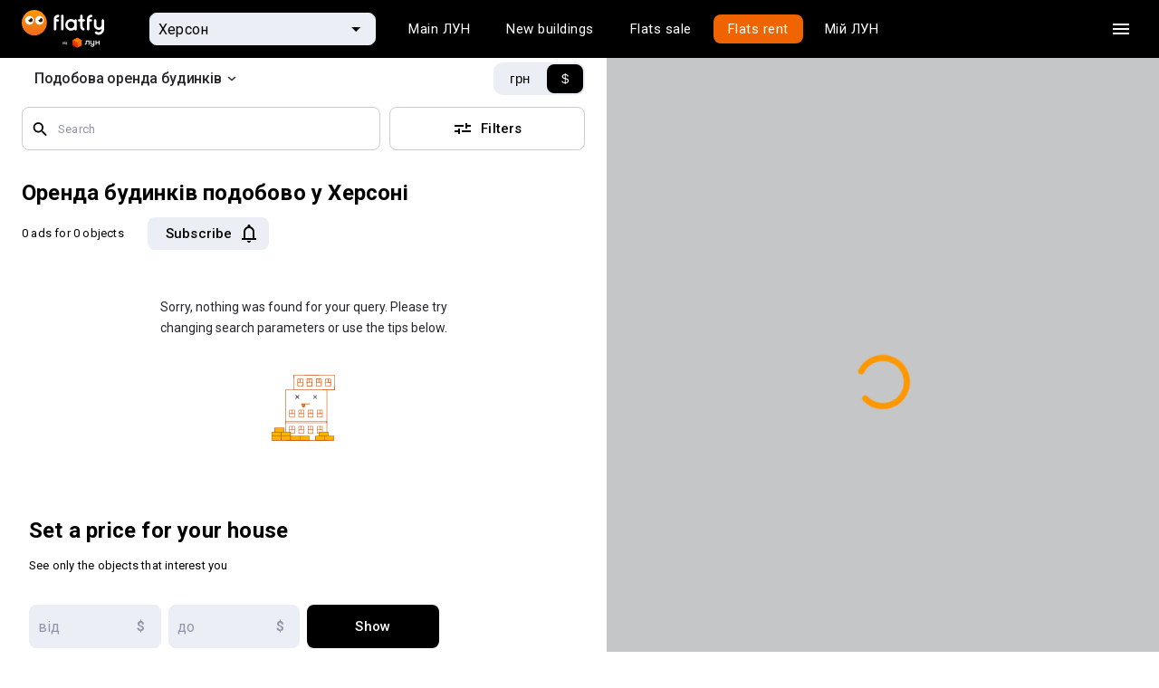

--- FILE ---
content_type: text/html
request_url: https://flatfy.ua/uk/%D0%BF%D0%BE%D0%B4%D0%BE%D0%B1%D0%BE%D0%B2%D0%B0-%D0%BE%D1%80%D0%B5%D0%BD%D0%B4%D0%B0-%D0%B1%D1%83%D0%B4%D0%B8%D0%BD%D0%BA%D1%96%D0%B2-%D1%85%D0%B5%D1%80%D1%81%D0%BE%D0%BD
body_size: 38058
content:

  <!DOCTYPE html>
  <html lang="uk">
    <head>
      <meta charset="utf-8">
      <meta name="viewport" content="width=device-width, initial-scale=1, shrink-to-fit=no, minimum-scale=1, maximum-scale=1, viewport-fit=cover">
      <meta property="og:image" content="https://lun.ua/images/og.png">
      
      <link rel="preconnect" href="https://static.lunstatic.net/">
      <link rel="preconnect" href="https://market-images.lunstatic.net/">

      <script async src="https://blackhole.lun.ua/gtag/js?id=G-YNR3DN2MJM" type="57655b49ce8960eefc23a947-text/javascript"></script>
      <script type="57655b49ce8960eefc23a947-text/javascript">
        window.dataLayer = window.dataLayer || [];
        function gtag(){dataLayer.push(arguments);}
        gtag('js', new Date());

        gtag('config', 'G-YNR3DN2MJM', {
          transport_url: 'https://blackhole.lun.ua',
          first_party_collection: true,
          send_page_view: false
        });
      </script>

      <link rel="preload" href="https://browser.sentry-cdn.com/5.15.4/bundle.min.js" as="script" type="application/javascript" crossorigin="anonymous">
      <link
          href="https://fonts.googleapis.com/css?family=Roboto:400,300,500,700&amp;subset=latin,latin-ext,cyrillic&amp;display=swap"
          rel="stylesheet"
          type="text/css"
        />
    
  <link data-rh="" rel="icon" href="https://static.lunstatic.net/static/assets/0462592801e95ca116e0.ico" sizes="any"/><link data-rh="" rel="icon" href="https://static.lunstatic.net/static/assets/flatfy-icon.cbf5c248d3e7917b1392022221fe10a8.svg" type="image/svg+xml"/><link data-rh="" rel="apple-touch-icon" href="https://static.lunstatic.net/static/assets/4834e7e56ced412c94d9.png"/><link data-rh="" rel="canonical" href="https://lun.ua/rent/kherson/houses-daily"/><link data-rh="" rel="alternate" hrefLang="uk" href="https://flatfy.ua/uk/%D0%BF%D0%BE%D0%B4%D0%BE%D0%B1%D0%BE%D0%B2%D0%B0-%D0%BE%D1%80%D0%B5%D0%BD%D0%B4%D0%B0-%D0%B1%D1%83%D0%B4%D0%B8%D0%BD%D0%BA%D1%96%D0%B2-%D1%85%D0%B5%D1%80%D1%81%D0%BE%D0%BD"/><link data-rh="" rel="alternate" hrefLang="ru" href="https://flatfy.ua/%D0%BF%D0%BE%D1%81%D1%83%D1%82%D0%BE%D1%87%D0%BD%D0%B0%D1%8F-%D0%B0%D1%80%D0%B5%D0%BD%D0%B4%D0%B0-%D0%B4%D0%BE%D0%BC%D0%BE%D0%B2-%D1%85%D0%B5%D1%80%D1%81%D0%BE%D0%BD"/><link data-rh="" rel="icon" href="https://static.lunstatic.net/static/assets/0462592801e95ca116e0.ico" sizes="any"/><link data-rh="" rel="icon" href="https://static.lunstatic.net/static/assets/flatfy-icon.cbf5c248d3e7917b1392022221fe10a8.svg" type="image/svg+xml"/><link data-rh="" rel="apple-touch-icon" href="https://static.lunstatic.net/static/assets/4834e7e56ced412c94d9.png"/><title data-rh="">Будинки подобово у Херсоні | Подобова оренда житла</title><meta data-rh="" name="description" content="Подобова оренда будинків в м. Херсон. На Flatfy від ЛУН Ви знайдете кращі пропозиції оренди будинків недорого і без посередників, знімете житло на добу."/><link data-rh="" rel="canonical" href="https://lun.ua/rent/kherson/houses-daily"/><meta data-rh="" name="robots" content="index, follow"/>
  <link data-chunk="Hint-PriceInputSuggestion-jsx" rel="preload" as="style" href="https://static.lunstatic.net/static/css/Hint-PriceInputSuggestion-jsx.c62a141d.chunk.css">
<link data-chunk="FooterMobile-FooterMobile-jsx" rel="preload" as="style" href="https://static.lunstatic.net/static/css/FooterMobile-FooterMobile-jsx.68d5ad3d.chunk.css">
<link data-chunk="Search-jsx" rel="preload" as="style" href="https://static.lunstatic.net/static/css/Search-jsx.340f7a49.chunk.css">
<link data-chunk="Search-jsx" rel="preload" as="style" href="https://static.lunstatic.net/static/css/2847.88489548.chunk.css">
<link data-chunk="main" rel="preload" as="style" href="https://static.lunstatic.net/static/css/main.2fb47c69.css">
<link data-chunk="main" rel="preload" as="style" href="https://static.lunstatic.net/static/css/3583.89ac473e.css">
<link data-chunk="main" rel="preload" as="script" href="https://static.lunstatic.net/static/js/runtime-main.3a78f69f.js">
<link data-chunk="main" rel="preload" as="script" href="https://static.lunstatic.net/static/js/3583.763babbe.js">
<link data-chunk="main" rel="preload" as="script" href="https://static.lunstatic.net/static/js/main.407b3fa9.js">
<link data-chunk="pages-Canonical-jsx" rel="preload" as="script" href="https://static.lunstatic.net/static/js/pages-Canonical-jsx.c1e58317.chunk.js">
<link data-chunk="Search-jsx" rel="preload" as="script" href="https://static.lunstatic.net/static/js/8835.69ce29be.chunk.js">
<link data-chunk="Search-jsx" rel="preload" as="script" href="https://static.lunstatic.net/static/js/482.b243ad5c.chunk.js">
<link data-chunk="Search-jsx" rel="preload" as="script" href="https://static.lunstatic.net/static/js/1216.b65beedf.chunk.js">
<link data-chunk="Search-jsx" rel="preload" as="script" href="https://static.lunstatic.net/static/js/6007.9b7ca792.chunk.js">
<link data-chunk="Search-jsx" rel="preload" as="script" href="https://static.lunstatic.net/static/js/3101.1773f777.chunk.js">
<link data-chunk="Search-jsx" rel="preload" as="script" href="https://static.lunstatic.net/static/js/8133.e62e217d.chunk.js">
<link data-chunk="Search-jsx" rel="preload" as="script" href="https://static.lunstatic.net/static/js/2030.5f4bc2ec.chunk.js">
<link data-chunk="Search-jsx" rel="preload" as="script" href="https://static.lunstatic.net/static/js/5518.a18d04ab.chunk.js">
<link data-chunk="Search-jsx" rel="preload" as="script" href="https://static.lunstatic.net/static/js/7931.e651b4f2.chunk.js">
<link data-chunk="Search-jsx" rel="preload" as="script" href="https://static.lunstatic.net/static/js/8978.9af61ea9.chunk.js">
<link data-chunk="Search-jsx" rel="preload" as="script" href="https://static.lunstatic.net/static/js/4190.51222d21.chunk.js">
<link data-chunk="Search-jsx" rel="preload" as="script" href="https://static.lunstatic.net/static/js/2847.e9cc0999.chunk.js">
<link data-chunk="Search-jsx" rel="preload" as="script" href="https://static.lunstatic.net/static/js/Search-jsx.5c413aa3.chunk.js">
<link data-chunk="FooterMobile-FooterMobile-jsx" rel="preload" as="script" href="https://static.lunstatic.net/static/js/FooterMobile-FooterMobile-jsx.704a68d9.chunk.js">
<link data-chunk="Hint-PriceInputSuggestion-jsx" rel="preload" as="script" href="https://static.lunstatic.net/static/js/Hint-PriceInputSuggestion-jsx.60c9eea0.chunk.js">
  <link data-chunk="main" rel="stylesheet" href="https://static.lunstatic.net/static/css/3583.89ac473e.css">
<link data-chunk="main" rel="stylesheet" href="https://static.lunstatic.net/static/css/main.2fb47c69.css">
<link data-chunk="Search-jsx" rel="stylesheet" href="https://static.lunstatic.net/static/css/2847.88489548.chunk.css">
<link data-chunk="Search-jsx" rel="stylesheet" href="https://static.lunstatic.net/static/css/Search-jsx.340f7a49.chunk.css">
<link data-chunk="FooterMobile-FooterMobile-jsx" rel="stylesheet" href="https://static.lunstatic.net/static/css/FooterMobile-FooterMobile-jsx.68d5ad3d.chunk.css">
<link data-chunk="Hint-PriceInputSuggestion-jsx" rel="stylesheet" href="https://static.lunstatic.net/static/css/Hint-PriceInputSuggestion-jsx.c62a141d.chunk.css">
</head><body>
  <noscript>
    You need to enable JavaScript to run this app.
  </noscript>
  <div id="root"><div style="--standardTransition:0.25s;--activeTransition:0.05s;--popupTransition:0.4s;--robotoFont:Roboto;--interFont:Inter"><div class="page-map-layout"><div class="page-map-layout__header-row"><div class="page-map-layout__header"><nav class="Navigation-module_root__MWwvj Navigation Navigation-module_dark__At-QM"><div class="Navigation-module_wrapper__R12HL"><a href="https://flatfy.ua/uk" class="Navigation-module_logo__-Fcf6"><img src="https://static.lunstatic.net/static/assets/flatfy_by_lun_white.3fb2063e4bb79188c22da2d4483287da.svg" alt="Flatfy"/></a><div class="NavigationCitySelect-module_root__edFbK"><div class="NavigationCitySelect-module_field__lqRvq"><div class="NavigationCitySelect-module_back__pn8-M"><svg xmlns="http://www.w3.org/2000/svg" width="24" height="24" fill="#505050"><path fill-rule="evenodd" d="M20 11H7.83l5.59-5.59L12 4l-8 8 8 8 1.41-1.41L7.83 13H20z" clip-rule="evenodd"></path></svg></div><div class="TextField-module_root__uHt40 TextFieldRefresh-module_root__GBJdQ NavigationCitySelect-module_textField__N-GZb TextFieldRefresh-module_fill__yEtGo TextFieldRefresh-module_small__WOjBe TextField-module_filled__T6zKc TextFieldRefresh-module_filled__1tiGO"><div class="TextField-module_icon__xhrz- TextFieldRefresh-module_icon__ooi3w NavigationCitySelect-module_textFieldIcon__1YccU TextField-module_endIcon__VHDth TextFieldRefresh-module_endIcon__4va8p NavigationCitySelect-module_textFieldEndIcon__BtvrC"><svg xmlns="http://www.w3.org/2000/svg" width="24" height="24"><g clip-path="url(#arrow-down-triangle_svg__a)"><path d="m7 10 5 5 5-5z"></path></g><defs><clipPath id="arrow-down-triangle_svg__a"><path fill="#fff" d="M0 0h24v24H0z"></path></clipPath></defs></svg><svg xmlns="http://www.w3.org/2000/svg" width="24" height="24" fill="#FFF"><path d="M15.5 14h-.79l-.28-.27A6.47 6.47 0 0 0 16 9.5 6.5 6.5 0 1 0 9.5 16c1.61 0 3.09-.59 4.23-1.57l.27.28v.79l5 4.99L20.49 19zm-6 0C7.01 14 5 11.99 5 9.5S7.01 5 9.5 5 14 7.01 14 9.5 11.99 14 9.5 14"></path><path fill="none" d="M0 0h24v24H0z"></path></svg></div><input class="TextField-module_input__DwVUB TextFieldRefresh-module_input__-YzrQ NavigationCitySelect-module_textFieldInput__VGq5y" value="Херсон" placeholder="Херсон"/></div></div><div class="Backdrop-module_root__9ecdv Popup-module_backdrop__hjeOP NavigationCitySelect-module_backdrop__gnN9o Popup-module_backdropOpened__G4VcO"></div><div class="Popup-module_root__BjQrC NavigationCitySelect-module_popup__FnryT Popup-module_fullScreenMobile__hOW0T" style="--top:0;--left:0;--max-height:442px"><div><div class="Popup-module_content__dAacD NavigationCitySelect-module_popupContent__yhC69"><div class="Menu-module_root__Yj4AS NavigationCitySelect-module_menuList__h4ULV"><a class="MenuItemRefresh-module_root__UYDED" href="/uk/подобова-оренда-будинків-київ"><div class="MenuItemRefresh-module_content__-xsxR NavigationCitySelect-module_menuItemContent__nJnsi">Київ</div></a><a class="MenuItemRefresh-module_root__UYDED" href="/uk/подобова-оренда-будинків-київська-область"><div class="MenuItemRefresh-module_content__-xsxR NavigationCitySelect-module_menuItemContent__nJnsi">Київська область</div></a><a class="MenuItemRefresh-module_root__UYDED" href="/uk/подобова-оренда-будинків-львів"><div class="MenuItemRefresh-module_content__-xsxR NavigationCitySelect-module_menuItemContent__nJnsi">Львів</div></a><a class="MenuItemRefresh-module_root__UYDED" href="/uk/подобова-оренда-будинків-одеса"><div class="MenuItemRefresh-module_content__-xsxR NavigationCitySelect-module_menuItemContent__nJnsi">Одеса</div></a><hr class="NavigationCitySelect-module_divider__wzoz7"/><a class="MenuItemRefresh-module_root__UYDED" href="/uk/подобова-оренда-будинків-вінниця"><div class="MenuItemRefresh-module_content__-xsxR NavigationCitySelect-module_menuItemContent__nJnsi">Вінниця</div></a><a class="MenuItemRefresh-module_root__UYDED" href="/uk/подобова-оренда-будинків-дніпро-дніпропетровськ"><div class="MenuItemRefresh-module_content__-xsxR NavigationCitySelect-module_menuItemContent__nJnsi">Дніпро</div></a><a class="MenuItemRefresh-module_root__UYDED" href="/uk/подобова-оренда-будинків-житомир"><div class="MenuItemRefresh-module_content__-xsxR NavigationCitySelect-module_menuItemContent__nJnsi">Житомир</div></a><a class="MenuItemRefresh-module_root__UYDED" href="/uk/подобова-оренда-будинків-запоріжжя"><div class="MenuItemRefresh-module_content__-xsxR NavigationCitySelect-module_menuItemContent__nJnsi">Запоріжжя</div></a><a class="MenuItemRefresh-module_root__UYDED" href="/uk/подобова-оренда-будинків-івано-франківськ"><div class="MenuItemRefresh-module_content__-xsxR NavigationCitySelect-module_menuItemContent__nJnsi">Івано-Франківськ</div></a><a class="MenuItemRefresh-module_root__UYDED" href="/uk/подобова-оренда-будинків-кропивницький-кіровоград"><div class="MenuItemRefresh-module_content__-xsxR NavigationCitySelect-module_menuItemContent__nJnsi">Кропивницький</div></a><a class="MenuItemRefresh-module_root__UYDED" href="/uk/подобова-оренда-будинків-луцьк"><div class="MenuItemRefresh-module_content__-xsxR NavigationCitySelect-module_menuItemContent__nJnsi">Луцьк</div></a><a class="MenuItemRefresh-module_root__UYDED" href="/uk/подобова-оренда-будинків-миколаїв"><div class="MenuItemRefresh-module_content__-xsxR NavigationCitySelect-module_menuItemContent__nJnsi">Миколаїв</div></a><a class="MenuItemRefresh-module_root__UYDED" href="/uk/подобова-оренда-будинків-полтава"><div class="MenuItemRefresh-module_content__-xsxR NavigationCitySelect-module_menuItemContent__nJnsi">Полтава</div></a><a class="MenuItemRefresh-module_root__UYDED" href="/uk/подобова-оренда-будинків-рівне"><div class="MenuItemRefresh-module_content__-xsxR NavigationCitySelect-module_menuItemContent__nJnsi">Рівне</div></a><a class="MenuItemRefresh-module_root__UYDED" href="/uk/подобова-оренда-будинків-суми"><div class="MenuItemRefresh-module_content__-xsxR NavigationCitySelect-module_menuItemContent__nJnsi">Суми</div></a><a class="MenuItemRefresh-module_root__UYDED" href="/uk/подобова-оренда-будинків-тернопіль"><div class="MenuItemRefresh-module_content__-xsxR NavigationCitySelect-module_menuItemContent__nJnsi">Тернопіль</div></a><a class="MenuItemRefresh-module_root__UYDED" href="/uk/подобова-оренда-будинків-ужгород"><div class="MenuItemRefresh-module_content__-xsxR NavigationCitySelect-module_menuItemContent__nJnsi">Ужгород</div></a><a class="MenuItemRefresh-module_root__UYDED" href="/uk/подобова-оренда-будинків-харків"><div class="MenuItemRefresh-module_content__-xsxR NavigationCitySelect-module_menuItemContent__nJnsi">Харків</div></a><a class="MenuItemRefresh-module_root__UYDED MenuItemRefresh-module_selected__KvzPo" href="/uk/подобова-оренда-будинків-херсон"><div class="MenuItemRefresh-module_content__-xsxR NavigationCitySelect-module_menuItemContent__nJnsi">Херсон</div></a><a class="MenuItemRefresh-module_root__UYDED" href="/uk/подобова-оренда-будинків-хмельницький"><div class="MenuItemRefresh-module_content__-xsxR NavigationCitySelect-module_menuItemContent__nJnsi">Хмельницький</div></a><a class="MenuItemRefresh-module_root__UYDED" href="/uk/подобова-оренда-будинків-черкаси"><div class="MenuItemRefresh-module_content__-xsxR NavigationCitySelect-module_menuItemContent__nJnsi">Черкаси</div></a><a class="MenuItemRefresh-module_root__UYDED" href="/uk/подобова-оренда-будинків-чернівці"><div class="MenuItemRefresh-module_content__-xsxR NavigationCitySelect-module_menuItemContent__nJnsi">Чернівці</div></a><a class="MenuItemRefresh-module_root__UYDED" href="/uk/подобова-оренда-будинків-чернігів"><div class="MenuItemRefresh-module_content__-xsxR NavigationCitySelect-module_menuItemContent__nJnsi">Чернігів</div></a></div></div></div></div></div><div class="Navigation-module_links__lUW8g"><div class="Tabs-module_root__5zt5O Navigation-module_tabs__iSNQ4 Tabs-module_forDarkBackground__bNY6t Navigation-module_tabsForDarkBackground__0E-1h"><div class="Tabs-module_wrapper__xwefE"><a class="Tabs-module_tab__oV0bN"><div class="Tabs-module_content__bY-7P Navigation-module_tabContent__h80sy">Головна<!-- --> ЛУН</div></a><a class="Tabs-module_tab__oV0bN"><div class="Tabs-module_content__bY-7P Navigation-module_tabContent__h80sy">Новобудови</div></a><a class="Tabs-module_tab__oV0bN"><div class="Tabs-module_content__bY-7P Navigation-module_tabContent__h80sy">Продаж</div></a><a class="Tabs-module_tab__oV0bN Tabs-module_selected__q16nj Navigation-module_tabSelected__LUW4y"><div class="Tabs-module_content__bY-7P Navigation-module_tabContent__h80sy">Оренда</div></a><a class="Tabs-module_tab__oV0bN" href="undefined/market"><div class="Tabs-module_content__bY-7P Navigation-module_tabContent__h80sy">Мій ЛУН</div></a></div></div></div><div class="Navigation-module_actions__no5T8"><button class="Button-module_root__F2nJw Navigation-module_burgerButton__LxLGc Button-module_ghostDark__-yK9d Button-module_small__579QF Button-module_withIcon__VHY4e"><div class="Button-module_icon__NRBaE Navigation-module_burgerButtonIcon__TOHqM"><svg aria-hidden="true" class="burger_svg__ico" viewBox="0 0 24 24"><path d="M3 18h18v-2H3zm0-5h18v-2H3zm0-7v2h18V6z"></path></svg></div></button></div></div></nav><div class="NavigationSidebar-module_backdrop__7qrfH NavigationSidebar-module_hidden__rS0ti"></div><div class="NavigationSidebar-module_root__gyp-3 Navigation-sidebar"><div class="NavigationSidebar-module_header__PGpuk"><a class="NavigationSidebar-module_logo__4IBrf"><svg xmlns="http://www.w3.org/2000/svg" fill="none" viewBox="0 0 100 42"><path fill="#000" fill-rule="evenodd" d="M48.958 22.687c0 1.226-1.108 2.276-2.3 2.276h-1.16v3.47h1.16c3.164 0 5.76-2.59 5.76-5.746V16.29h6.056v12.143h3.46V12.82H48.959zm28.548-1.197c0 2.468-1.778 4.688-4.239 4.688h-.173c-2.46 0-4.239-1.94-4.239-4.688v-8.67h-3.46v8.67c0 5.208 3.56 7.81 7.7 7.81h.172c1.846 0 3.288-.613 4.24-1.735v1.041c0 3.28-2.087 4.597-4.24 4.597h-.173c-1.845 0-3.568-1.268-4.239-2.894l-2.88 1.066c1.09 2.775 3.987 4.864 7.12 4.864h.172c4.418 0 7.7-3.231 7.7-7.633V12.82h-3.46zm19.033-2.598V12.82h3.46v15.613h-3.46V22.36h-8.651v6.072h-3.46V12.82h3.46v6.072z" clip-rule="evenodd"></path><mask id="logo_svg__b" width="35" height="40" x="0" y="1" maskUnits="userSpaceOnUse" style="mask-type:alpha"><path fill="url(#logo_svg__a)" fill-rule="evenodd" d="M0 11.053c0-.148.081-.284.211-.354l16.995-9.151a.4.4 0 0 1 .381 0l16.995 9.151c.13.07.211.206.211.354v19.873c0 .147-.08.282-.208.352l-16.996 9.3a.4.4 0 0 1-.385 0l-16.995-9.3A.4.4 0 0 1 0 30.926z" clip-rule="evenodd"></path></mask><g mask="url(#logo_svg__b)"><path fill="url(#logo_svg__c)" d="m17.397 20.332 17.396-9.519v20.35l-17.396 9.52z"></path><path fill="url(#logo_svg__d)" d="M17.397 20.515 0 10.813l17.397-9.367 17.396 9.367z"></path><path fill="url(#logo_svg__e)" d="M17.397 20.332 0 10.813v20.35l17.397 9.52z"></path><mask id="logo_svg__g" width="35" height="40" x="0" y="1" maskUnits="userSpaceOnUse" style="mask-type:alpha"><path fill="url(#logo_svg__f)" fill-rule="evenodd" d="M0 10.813v20.35l17.397 9.52 17.396-9.52v-20.35L17.397 1.446z" clip-rule="evenodd"></path></mask><g mask="url(#logo_svg__g)"><path fill="url(#logo_svg__h)" d="M17.397 20.332 0 10.813v20.35l17.397 9.52z"></path><g filter="url(#logo_svg__i)"><path stroke="url(#logo_svg__j)" stroke-linecap="round" stroke-width="0.468" d="m-.336 10.479 17.731 9.702"></path></g><g filter="url(#logo_svg__k)"><path stroke="url(#logo_svg__l)" stroke-linecap="round" stroke-width="0.468" d="M35.126 10.479 17.395 20.18"></path></g><g filter="url(#logo_svg__m)"><path stroke="url(#logo_svg__n)" stroke-linecap="round" stroke-width="0.468" d="M17.395 41.926V20.18"></path></g><g filter="url(#logo_svg__o)"><path stroke="url(#logo_svg__p)" stroke-linecap="round" stroke-width="0.401" d="m-.336 10.479 17.731 9.702"></path></g><g filter="url(#logo_svg__q)"><path stroke="url(#logo_svg__r)" stroke-linecap="round" stroke-width="0.401" d="M35.126 10.479 17.395 20.18"></path></g><g filter="url(#logo_svg__s)"><path stroke="url(#logo_svg__t)" stroke-linecap="round" stroke-width="0.401" d="M17.395 41.926V20.18"></path></g></g></g><defs><linearGradient id="logo_svg__a" x1="17.397" x2="0.035" y1="18.18" y2="31.238" gradientUnits="userSpaceOnUse"><stop stop-color="#FF5201"></stop><stop offset="0.51" stop-color="#EB3D00"></stop><stop offset="1" stop-color="#D42600"></stop></linearGradient><linearGradient id="logo_svg__c" x1="34.465" x2="17.725" y1="11.47" y2="40.683" gradientUnits="userSpaceOnUse"><stop stop-color="#FF8004"></stop><stop offset="1" stop-color="#FF5201"></stop></linearGradient><linearGradient id="logo_svg__d" x1="17.397" x2="17.397" y1="1.78" y2="20.515" gradientUnits="userSpaceOnUse"><stop stop-color="#FF6605"></stop><stop offset="1" stop-color="#FF8A06"></stop></linearGradient><linearGradient id="logo_svg__e" x1="17.397" x2="0" y1="18.173" y2="31.221" gradientUnits="userSpaceOnUse"><stop stop-color="#FF5201"></stop><stop offset="0.51" stop-color="#EB3D00"></stop><stop offset="1" stop-color="#D42600"></stop></linearGradient><linearGradient id="logo_svg__f" x1="17.397" x2="0" y1="18.173" y2="31.221" gradientUnits="userSpaceOnUse"><stop stop-color="#FF5201"></stop><stop offset="0.51" stop-color="#EB3D00"></stop><stop offset="1" stop-color="#D42600"></stop></linearGradient><linearGradient id="logo_svg__h" x1="14.051" x2="10.037" y1="19.177" y2="37.243" gradientUnits="userSpaceOnUse"><stop stop-color="#FF0101" stop-opacity="0"></stop><stop offset="1" stop-color="#DD2800" stop-opacity="0.71"></stop></linearGradient><linearGradient id="logo_svg__j" x1="-0.001" x2="17.395" y1="11.482" y2="20.85" gradientUnits="userSpaceOnUse"><stop stop-color="#FF8708"></stop><stop offset="1" stop-color="#FFC700"></stop></linearGradient><linearGradient id="logo_svg__l" x1="35.126" x2="17.729" y1="10.479" y2="19.846" gradientUnits="userSpaceOnUse"><stop stop-color="#FF9B06"></stop><stop offset="1" stop-color="#FFC700"></stop></linearGradient><linearGradient id="logo_svg__n" x1="52730" x2="52730" y1="40.65" y2="20.183" gradientUnits="userSpaceOnUse"><stop stop-color="#FF5402"></stop><stop offset="1" stop-color="#FFC700"></stop></linearGradient><linearGradient id="logo_svg__p" x1="-0.001" x2="17.395" y1="11.482" y2="20.85" gradientUnits="userSpaceOnUse"><stop stop-color="#FF8708"></stop><stop offset="1" stop-color="#FFC700"></stop></linearGradient><linearGradient id="logo_svg__r" x1="35.126" x2="17.729" y1="10.479" y2="19.846" gradientUnits="userSpaceOnUse"><stop stop-color="#FF9B06"></stop><stop offset="1" stop-color="#FFC700"></stop></linearGradient><linearGradient id="logo_svg__t" x1="52730" x2="52730" y1="40.65" y2="20.183" gradientUnits="userSpaceOnUse"><stop stop-color="#FF5402"></stop><stop offset="1" stop-color="#FFC700"></stop></linearGradient><filter id="logo_svg__i" width="19.537" height="11.509" x="-1.239" y="9.575" color-interpolation-filters="sRGB" filterUnits="userSpaceOnUse"><feFlood flood-opacity="0" result="BackgroundImageFix"></feFlood><feBlend in="SourceGraphic" in2="BackgroundImageFix" result="shape"></feBlend><feGaussianBlur result="effect1_foregroundBlur_1005_117" stdDeviation="0.335"></feGaussianBlur></filter><filter id="logo_svg__k" width="19.537" height="11.509" x="16.491" y="9.575" color-interpolation-filters="sRGB" filterUnits="userSpaceOnUse"><feFlood flood-opacity="0" result="BackgroundImageFix"></feFlood><feBlend in="SourceGraphic" in2="BackgroundImageFix" result="shape"></feBlend><feGaussianBlur result="effect1_foregroundBlur_1005_117" stdDeviation="0.335"></feGaussianBlur></filter><filter id="logo_svg__m" width="1.807" height="23.552" x="16.491" y="19.277" color-interpolation-filters="sRGB" filterUnits="userSpaceOnUse"><feFlood flood-opacity="0" result="BackgroundImageFix"></feFlood><feBlend in="SourceGraphic" in2="BackgroundImageFix" result="shape"></feBlend><feGaussianBlur result="effect1_foregroundBlur_1005_117" stdDeviation="0.335"></feGaussianBlur></filter><filter id="logo_svg__o" width="18.534" height="10.505" x="-0.738" y="10.077" color-interpolation-filters="sRGB" filterUnits="userSpaceOnUse"><feFlood flood-opacity="0" result="BackgroundImageFix"></feFlood><feBlend in="SourceGraphic" in2="BackgroundImageFix" result="shape"></feBlend><feGaussianBlur result="effect1_foregroundBlur_1005_117" stdDeviation="0.1"></feGaussianBlur></filter><filter id="logo_svg__q" width="18.534" height="10.505" x="16.993" y="10.077" color-interpolation-filters="sRGB" filterUnits="userSpaceOnUse"><feFlood flood-opacity="0" result="BackgroundImageFix"></feFlood><feBlend in="SourceGraphic" in2="BackgroundImageFix" result="shape"></feBlend><feGaussianBlur result="effect1_foregroundBlur_1005_117" stdDeviation="0.1"></feGaussianBlur></filter><filter id="logo_svg__s" width="0.804" height="22.549" x="16.993" y="19.779" color-interpolation-filters="sRGB" filterUnits="userSpaceOnUse"><feFlood flood-opacity="0" result="BackgroundImageFix"></feFlood><feBlend in="SourceGraphic" in2="BackgroundImageFix" result="shape"></feBlend><feGaussianBlur result="effect1_foregroundBlur_1005_117" stdDeviation="0.1"></feGaussianBlur></filter></defs></svg></a><button class="Button-module_root__F2nJw Button-module_ghostDark__-yK9d Button-module_small__579QF Button-module_withIcon__VHY4e NavigationSidebar-module_ghostDarkButton__NNcyZ"><div class="Button-module_icon__NRBaE"><svg xmlns="http://www.w3.org/2000/svg" viewBox="0 0 24 24"><path fill-rule="evenodd" d="M19 6.41 17.59 5 12 10.59 6.41 5 5 6.41 10.59 12 5 17.59 6.41 19 12 13.41 17.59 19 19 17.59 13.41 12z" clip-rule="evenodd"></path></svg></div></button></div><hr/><div class="NavigationSidebar-module_links__v0Cgv"><a href="https://cosmos.lun.ua/boost?region=kherson_region"><span>Девелоперам: реклама на ЛУН</span></a><a href="https://my.rieltor.ua/"><span>Рієлторам: розмістити оголошення</span></a><a href="https://apps.lun.ua/realty/form"><span>Власникам: розмістити оголошення через додаток ЛУН</span></a><a href="https://misto.lun.ua/pr"><span>Для ЗМІ</span></a><a href="https://lun.ua/uk/faq"><span>FAQ</span></a><a href="https://team.lun.ua/"><span>Вакансії</span></a><a href="https://telegram.me/lun_support_bot?start=bXkubHVuLnVh"><span>Команда підтримки</span><svg class="ico" width="20" height="20" viewBox="0 0 20 20" fill="none" xmlns="http://www.w3.org/2000/svg"><path fill-rule="evenodd" clip-rule="evenodd" d="M18.3337 10.0001C18.3337 14.6025 14.6027 18.3334 10.0003 18.3334C5.39795 18.3334 1.66699 14.6025 1.66699 10.0001C1.66699 5.39771 5.39795 1.66675 10.0003 1.66675C14.6027 1.66675 18.3337 5.39771 18.3337 10.0001ZM6.91909 8.47234C6.04244 8.85748 5.14168 9.2532 4.31803 9.70969C3.88794 10.0265 4.45955 10.2507 4.99582 10.4609C5.08107 10.4944 5.16544 10.5274 5.24474 10.5605C5.31072 10.5809 5.37783 10.6024 5.44583 10.6242C6.04226 10.8154 6.70732 11.0286 7.28635 10.7079C8.23753 10.1581 9.13518 9.52244 10.0321 8.88729C10.326 8.6792 10.6198 8.47116 10.9154 8.26621C10.9292 8.2573 10.9449 8.2471 10.9619 8.23596C11.2137 8.07173 11.78 7.70237 11.5706 8.21131C11.0752 8.75638 10.5447 9.23888 10.0112 9.72401C9.65169 10.051 9.29086 10.3791 8.93861 10.7284C8.63181 10.9792 8.31326 11.4836 8.65678 11.8348C9.448 12.3922 10.2516 12.936 11.0547 13.4795C11.3161 13.6564 11.5774 13.8332 11.8382 14.0105C12.2802 14.3656 12.971 14.0783 13.0682 13.5234C13.1114 13.2682 13.1548 13.0129 13.1982 12.7576C13.438 11.347 13.6778 9.93594 13.8897 8.52076C13.9185 8.29877 13.9512 8.07679 13.9838 7.85469C14.063 7.31641 14.1423 6.77747 14.167 6.2363C14.1032 5.69624 13.4524 5.81499 13.0902 5.93642C11.2287 6.64916 9.3857 7.41474 7.55004 8.19381C7.34209 8.28651 7.1313 8.37912 6.91909 8.47234Z" fill="currentColor"></path></svg></a></div><hr/><div class="NavigationSidebar-module_socials__R9G-C"><div class="NavigationSidebar-module_socialsTitle__Xt1tz">Ми в соцмережах</div><a class="Button-module_root__F2nJw NavigationSidebar-module_socialsButton__HzCKn NavigationSidebar-module_ghostDarkButton__NNcyZ Button-module_ghostDark__-yK9d Button-module_small__579QF Button-module_withIcon__VHY4e" href="https://www.instagram.com/lun.ua" target="_blank"><div class="Button-module_icon__NRBaE NavigationSidebar-module_ghostDarkButtonIcon__Y-ieY"><svg class="ico" width="34" height="34" viewBox="0 0 34 34" fill="black" xmlns="http://www.w3.org/2000/svg"><path d="M22.2435 28.793H12.7498C9.02817 28.793 6 25.744 6 21.9968V11.7962C6 8.04848 9.02817 5 12.7498 5H22.2435C25.9657 4.9995 28.9939 8.04799 28.9939 11.7962V21.9958C28.9939 25.743 25.9657 28.793 22.2435 28.793ZM12.7498 6.74192C11.4191 6.7435 10.1433 7.27654 9.20238 8.22409C8.26148 9.17164 7.73232 10.4563 7.73102 11.7962V21.9958C7.73245 23.3356 8.26167 24.6201 9.20255 25.5676C10.1434 26.515 11.4192 27.048 12.7498 27.0496H22.2435C23.5743 27.0481 24.8501 26.5152 25.7911 25.5677C26.7321 24.6203 27.2614 23.3357 27.2628 21.9958V11.7962C27.2615 10.4562 26.7323 9.17148 25.7913 8.22392C24.8503 7.27635 23.5744 6.74337 22.2435 6.74192H12.7498Z"></path><path d="M17.4943 23.1838C15.8298 23.182 14.2341 22.5154 13.0571 21.3304C11.8802 20.1454 11.2181 18.5386 11.2163 16.8627C11.2181 16.0077 11.3893 15.1617 11.7199 14.3742C12.0504 13.5866 12.5337 12.8733 13.1413 12.2761C14.3338 11.1102 15.8911 10.4944 17.5254 10.5421C19.48 10.5998 21.1024 11.2632 22.2145 12.461C23.2703 13.5956 23.8083 15.1263 23.7703 16.8841C23.7414 18.5507 23.0756 20.142 21.9114 21.3271C21.3348 21.9168 20.6471 22.3847 19.8886 22.7035C19.1302 23.0224 18.3162 23.1856 17.4943 23.1838ZM17.3497 12.6697C16.3256 12.6721 15.3436 13.0796 14.6152 13.8043C14.21 14.2026 13.8878 14.6782 13.6675 15.2033C13.4471 15.7285 13.333 16.2926 13.3318 16.8627C13.333 17.974 13.7719 19.0393 14.5523 19.8251C15.3326 20.6109 16.3906 21.053 17.4943 21.0543C19.7776 21.0543 21.6059 19.203 21.6572 16.8399L22.7145 16.8627L21.6572 16.8399C21.6834 15.6471 21.3428 14.6373 20.67 13.9166C19.9499 13.1423 18.8403 12.712 17.4617 12.6712C17.4252 12.6702 17.3878 12.6697 17.3497 12.6697Z"></path><path d="M23.9264 11.8358C24.7349 11.8358 25.3904 11.176 25.3904 10.3621C25.3904 9.54822 24.7349 8.88843 23.9264 8.88843C23.1179 8.88843 22.4624 9.54822 22.4624 10.3621C22.4624 11.176 23.1179 11.8358 23.9264 11.8358Z"></path></svg></div></a><a class="Button-module_root__F2nJw NavigationSidebar-module_socialsButton__HzCKn NavigationSidebar-module_ghostDarkButton__NNcyZ Button-module_ghostDark__-yK9d Button-module_small__579QF Button-module_withIcon__VHY4e" href="https://twitter.com/lun_ua" target="_blank"><div class="Button-module_icon__NRBaE NavigationSidebar-module_ghostDarkButtonIcon__Y-ieY"><svg class="ico" width="34" height="34" viewBox="0 0 34 34" fill="black" xmlns="http://www.w3.org/2000/svg"><path d="M27.3382 12.2279C27.3541 12.4557 27.3541 12.6836 27.3541 12.9135C27.3541 19.9197 21.9882 28 12.1766 28V27.9958C9.27816 28 6.43998 27.1748 4 25.6188C4.42145 25.6691 4.84501 25.6943 5.26963 25.6954C7.67158 25.6975 10.0049 24.8964 11.8945 23.4212C9.61194 23.3782 7.61032 21.8988 6.91107 19.7391C7.71066 19.8924 8.53455 19.8609 9.31936 19.6478C6.83079 19.148 5.04042 16.9746 5.04042 14.4506V14.3834C5.78192 14.7939 6.61215 15.0218 7.46139 15.047C5.11753 13.4899 4.39504 10.3905 5.81044 7.96726C8.51871 11.2798 12.5146 13.2936 16.8041 13.5067C16.3742 11.6651 16.9614 9.73535 18.3473 8.44078C20.4957 6.43331 23.8747 6.5362 25.8943 8.67072C27.0889 8.43658 28.2339 8.00086 29.2817 7.3835C28.8835 8.61087 28.0501 9.65346 26.9368 10.316C27.9942 10.1921 29.0272 9.91069 30 9.48127C29.2838 10.548 28.3818 11.4772 27.3382 12.2279Z"></path></svg></div></a><a class="Button-module_root__F2nJw NavigationSidebar-module_socialsButton__HzCKn NavigationSidebar-module_ghostDarkButton__NNcyZ Button-module_ghostDark__-yK9d Button-module_small__579QF Button-module_withIcon__VHY4e" href="https://www.youtube.com/c/lunua" target="_blank"><div class="Button-module_icon__NRBaE NavigationSidebar-module_ghostDarkButtonIcon__Y-ieY"><svg class="ico" width="34" height="34" viewBox="0 0 34 34" fill="black" xmlns="http://www.w3.org/2000/svg"><path fill-rule="evenodd" clip-rule="evenodd" d="M27.6247 26.8458C29.1122 26.6333 30.3163 25.5 30.5997 24.0125C30.883 22.3833 31.1663 19.975 31.2372 17C31.2372 14.025 30.883 11.6167 30.5997 9.9875C30.3163 8.5 29.1122 7.36667 27.6247 7.15417C25.2163 6.8 21.3913 6.375 16.9997 6.375C12.608 6.375 8.71217 6.8 6.37467 7.15417C4.88717 7.36667 3.68301 8.5 3.39967 9.9875C3.11634 11.6167 2.83301 14.025 2.83301 17C2.83301 19.975 3.11634 22.3833 3.39967 24.0125C3.68301 25.5 4.88717 26.6333 6.37467 26.8458C8.78301 27.2 12.6788 27.625 16.9997 27.625C21.3913 27.625 25.2872 27.2 27.6247 26.8458ZM22.667 16.9998L14.167 12.0415V21.9582L22.667 16.9998Z"></path></svg></div></a><button class="Button-module_root__F2nJw NavigationSidebar-module_socialsButton__HzCKn NavigationSidebar-module_ghostDarkButton__NNcyZ Button-module_ghostDark__-yK9d Button-module_small__579QF Button-module_withIcon__VHY4e" target="_blank" link="https://www.facebook.com/lun.ua"><div class="Button-module_icon__NRBaE NavigationSidebar-module_ghostDarkButtonIcon__Y-ieY"><svg class="ico" width="34" height="34" viewBox="0 0 34 34" fill="black" xmlns="http://www.w3.org/2000/svg"><path d="M29 17.0733C29 10.4054 23.6274 5 17 5C10.3726 5 5 10.4054 5 17.0733C5 23.0994 9.3882 28.0943 15.125 29V20.5633H12.0781V17.0733H15.125V14.4134C15.125 11.3875 16.9166 9.71615 19.6576 9.71615C20.9701 9.71615 22.3438 9.95195 22.3438 9.95195V12.9231H20.8306C19.34 12.9231 18.875 13.8539 18.875 14.8096V17.0733H22.2031L21.6711 20.5633H18.875V29C24.6118 28.0943 29 23.0994 29 17.0733Z"></path></svg></div></button></div><hr/><div class="NavigationSidebar-module_apps__crtxo"><div class="AppLinks-module_root__xFQpg NavigationSidebar-module_appsRoot__mgNNC"><a href="https://play.google.com/store/apps/details?id=com.lun.mylun&amp;hl=uk&amp;gl=US" class="AppLinks-module_link__aM3dy NavigationSidebar-module_appsLink__9to-g" target="_blank"><div class="AppLinks-module_logo__Rwsrg"><svg xmlns="http://www.w3.org/2000/svg" width="24" height="24" fill="none"><path fill="#EB3131" d="m11.38 11.534-8.675 9.175q0 .003.002.006a2.34 2.34 0 0 0 2.262 1.73c.434 0 .84-.118 1.19-.322l.027-.016 9.765-5.615z"></path><path fill="#F6B60B" d="m20.156 9.97-.008-.005-4.216-2.435-4.75 4.212 4.767 4.748 4.193-2.41a2.331 2.331 0 0 0 .014-4.109"></path><path fill="#5778C5" d="M2.705 3.294q-.079.289-.08.601V20.11q.001.313.08.6l8.973-8.94z"></path><path fill="#3BAD49" d="m11.445 12.002 4.49-4.473L6.18 1.894a2.35 2.35 0 0 0-3.475 1.398v.002z"></path></svg></div><div class="AppLinks-module_content__D36tN"><span>Завантажити в</span><svg xmlns="http://www.w3.org/2000/svg" width="70" height="15" fill="#fff"><path d="M54.133 10.784h1.52V.634h-1.52zM67.827 4.29l-1.742 4.4h-.053l-1.809-4.4h-1.637l2.712 6.15-1.546 3.422h1.585l4.181-9.572zM59.205 9.63c-.499 0-1.193-.248-1.193-.862 0-.784.865-1.083 1.612-1.083.668 0 .983.143 1.39.339a1.84 1.84 0 0 1-1.81 1.606m.183-5.563c-1.1 0-2.241.483-2.713 1.553l1.35.562c.289-.562.826-.744 1.39-.744.786 0 1.585.47 1.598 1.305v.105a3.4 3.4 0 0 0-1.585-.391c-1.455 0-2.936.796-2.936 2.285 0 1.358 1.193 2.233 2.529 2.233 1.022 0 1.586-.457 1.94-.993h.052v.784h1.468V6.875c0-1.802-1.35-2.807-3.093-2.807m-9.396 1.458h-2.163v-3.48h2.163c1.137 0 1.782.938 1.782 1.74 0 .786-.645 1.74-1.782 1.74m-.04-4.892H46.31v10.15h1.52V6.939h2.123c1.685 0 3.341-1.217 3.341-3.153 0-1.937-1.656-3.152-3.341-3.152M30.088 9.633c-1.05 0-1.93-.876-1.93-2.08 0-1.216.88-2.106 1.93-2.106 1.037 0 1.85.89 1.85 2.106 0 1.204-.813 2.08-1.85 2.08m1.745-4.775h-.052c-.341-.405-.997-.772-1.824-.772-1.734 0-3.322 1.518-3.322 3.467 0 1.936 1.588 3.44 3.322 3.44.827 0 1.483-.366 1.824-.784h.052v.496c0 1.322-.708 2.028-1.85 2.028-.933 0-1.51-.667-1.746-1.23l-1.326.55c.38.916 1.392 2.04 3.072 2.04 1.785 0 3.295-1.046 3.295-3.597v-6.2h-1.445zm2.494 5.926h1.523V.633h-1.523zm3.768-3.349c-.04-1.334 1.037-2.014 1.811-2.014.605 0 1.116.3 1.287.732zm4.726-1.15c-.29-.773-1.169-2.199-2.967-2.199-1.785 0-3.268 1.4-3.268 3.454 0 1.936 1.47 3.454 3.438 3.454 1.59 0 2.507-.968 2.889-1.531l-1.182-.785c-.394.575-.932.955-1.707.955-.774 0-1.325-.354-1.68-1.046l4.634-1.91zM5.902 5.146V6.61H9.42c-.105.824-.38 1.426-.8 1.844-.513.511-1.314 1.073-2.718 1.073-2.166 0-3.86-1.74-3.86-3.898s1.694-3.898 3.86-3.898c1.169 0 2.022.457 2.652 1.046L9.59 1.745C8.71.908 7.543.267 5.902.267 2.935.267.442 2.674.442 5.63s2.493 5.364 5.46 5.364c1.601 0 2.809-.524 3.754-1.505.971-.968 1.274-2.328 1.274-3.427 0-.34-.026-.654-.08-.915zm9.027 4.486c-1.05 0-1.956-.863-1.956-2.093 0-1.243.906-2.093 1.956-2.093s1.956.85 1.956 2.093c0 1.23-.906 2.093-1.956 2.093m0-5.547c-1.917 0-3.479 1.453-3.479 3.454 0 1.988 1.562 3.454 3.479 3.454s3.479-1.466 3.479-3.454c0-2.001-1.563-3.454-3.48-3.454m7.589 5.547c-1.05 0-1.957-.863-1.957-2.093 0-1.243.907-2.093 1.957-2.093s1.955.85 1.955 2.093c0 1.23-.905 2.093-1.955 2.093m0-5.547c-1.917 0-3.479 1.453-3.479 3.454 0 1.988 1.562 3.454 3.479 3.454 1.916 0 3.478-1.466 3.478-3.454 0-2.001-1.562-3.454-3.478-3.454"></path></svg></div></a><a href="https://apps.apple.com/ua/app/%D0%BB%D1%83%D0%BD/id1508320534?l=uk" class="AppLinks-module_link__aM3dy NavigationSidebar-module_appsLink__9to-g" target="_blank"><div class="AppLinks-module_logo__Rwsrg"><svg xmlns="http://www.w3.org/2000/svg" width="24" height="24" fill="#fff"><path d="M17.437 12.656c-.022-2.591 2.064-3.851 2.16-3.91-1.182-1.771-3.014-2.013-3.657-2.032-1.538-.166-3.03.946-3.814.946-.8 0-2.007-.93-3.307-.903-1.673.027-3.24 1.023-4.098 2.569-1.772 3.153-.45 7.787 1.248 10.335.85 1.249 1.842 2.642 3.14 2.593 1.272-.054 1.747-.832 3.28-.832 1.52 0 1.966.832 3.29.8 1.365-.022 2.223-1.253 3.043-2.512.98-1.431 1.375-2.84 1.39-2.913-.032-.01-2.649-1.037-2.675-4.141m-2.502-7.62c.684-.878 1.152-2.073 1.021-3.286-.989.045-2.226.703-2.939 1.563-.63.757-1.193 1.998-1.048 3.165 1.112.085 2.253-.576 2.966-1.441"></path></svg></div><div class="AppLinks-module_content__D36tN"><span>Завантажити в</span><svg xmlns="http://www.w3.org/2000/svg" width="62" height="14" fill="#fff"><path d="M8.959 10.765H7.212l-.957-3.006H2.93l-.911 3.006h-1.7L3.612.532h2.034zM5.967 6.498l-.865-2.672q-.136-.41-.516-1.928h-.03q-.153.654-.487 1.928l-.85 2.672zm11.463.486q0 1.883-1.018 2.975-.91.973-2.262.972-1.458 0-2.095-1.047h-.03v3.886h-1.64V5.815q0-1.184-.06-2.43h1.441l.092 1.17h.03q.82-1.32 2.49-1.32 1.305 0 2.179 1.031.874 1.034.873 2.718m-1.67.06q0-1.078-.486-1.776-.532-.729-1.427-.729-.608 0-1.1.402-.495.404-.646 1.056-.076.306-.076.5v1.23q0 .805.494 1.36t1.282.554q.926 0 1.443-.713.515-.715.516-1.884m10.156-.06q0 1.883-1.018 2.975-.91.973-2.262.972-1.458 0-2.094-1.047h-.031v3.886h-1.64V5.815q0-1.184-.06-2.43h1.442l.091 1.17h.03q.82-1.32 2.49-1.32 1.305 0 2.18 1.031.872 1.034.872 2.718m-1.67.06q0-1.078-.487-1.776-.53-.729-1.427-.729-.608 0-1.101.402-.493.404-.644 1.056-.076.306-.076.5v1.23q0 .805.492 1.36.494.554 1.284.554.926 0 1.442-.713.517-.715.517-1.884m11.16.851q0 1.306-.91 2.126-.999.896-2.787.896-1.651 0-2.652-.637l.38-1.366q1.08.653 2.37.653.926 0 1.443-.418.515-.418.515-1.119 0-.623-.425-1.049-.424-.426-1.412-.791-2.687-1.003-2.687-2.934 0-1.263.942-2.068.938-.805 2.505-.805 1.396 0 2.322.486l-.41 1.336q-.865-.47-1.958-.47-.865 0-1.35.425-.41.379-.41.926 0 .607.47 1.002.409.364 1.488.79 1.319.531 1.943 1.244.623.711.622 1.773m5.42-3.278h-1.808v3.582q0 1.366.957 1.366.44 0 .728-.076l.045 1.245q-.485.18-1.275.181-.97 0-1.518-.592-.546-.593-.547-1.989V4.615h-1.076v-1.23h1.077V2.034l1.61-.486v1.837h1.807zm8.152 2.397q0 1.702-.972 2.794-1.02 1.124-2.703 1.123-1.624 0-2.587-1.077-.965-1.078-.965-2.718-.001-1.715.995-2.808.993-1.094 2.679-1.094 1.624 0 2.61 1.079.944 1.047.943 2.701m-1.701.053q.001-1.02-.44-1.75-.516-.884-1.472-.883-.988 0-1.504.882-.44.731-.44 1.782 0 1.02.44 1.75.532.882 1.489.882.94 0 1.472-.898.455-.744.455-1.765m7.03-2.238a3 3 0 0 0-.517-.046q-.864 0-1.336.654-.41.576-.41 1.457v3.87h-1.638l.015-5.055q0-1.275-.062-2.323h1.428l.06 1.412h.045q.26-.73.82-1.169a1.98 1.98 0 0 1 1.184-.396q.229.002.41.03zm7.331 1.898q.002.441-.06.743h-4.917q.029 1.095.713 1.671.621.517 1.61.517 1.092 0 1.989-.35l.257 1.138q-1.047.456-2.473.456-1.715 0-2.696-1.01-.978-1.01-.979-2.71 0-1.669.912-2.778.955-1.183 2.58-1.183 1.595 0 2.415 1.183.649.941.65 2.323m-1.562-.425q.014-.73-.319-1.26-.426-.685-1.306-.684-.805 0-1.305.668-.41.533-.485 1.275z"></path></svg></div></a></div></div><hr/><div class="NavigationSidebar-module_projects__sXOsT"><div class="NavigationSidebar-module_projectsTitle__0eNoY">Iнші проєкти<div class="NavigationSidebar-module_projectsLogo__WseFn"><span><span>від</span></span><svg xmlns="http://www.w3.org/2000/svg" fill="none" viewBox="0 0 100 42"><path fill="#000" fill-rule="evenodd" d="M48.958 22.687c0 1.226-1.108 2.276-2.3 2.276h-1.16v3.47h1.16c3.164 0 5.76-2.59 5.76-5.746V16.29h6.056v12.143h3.46V12.82H48.959zm28.548-1.197c0 2.468-1.778 4.688-4.239 4.688h-.173c-2.46 0-4.239-1.94-4.239-4.688v-8.67h-3.46v8.67c0 5.208 3.56 7.81 7.7 7.81h.172c1.846 0 3.288-.613 4.24-1.735v1.041c0 3.28-2.087 4.597-4.24 4.597h-.173c-1.845 0-3.568-1.268-4.239-2.894l-2.88 1.066c1.09 2.775 3.987 4.864 7.12 4.864h.172c4.418 0 7.7-3.231 7.7-7.633V12.82h-3.46zm19.033-2.598V12.82h3.46v15.613h-3.46V22.36h-8.651v6.072h-3.46V12.82h3.46v6.072z" clip-rule="evenodd"></path><mask id="logo_svg__b" width="35" height="40" x="0" y="1" maskUnits="userSpaceOnUse" style="mask-type:alpha"><path fill="url(#logo_svg__a)" fill-rule="evenodd" d="M0 11.053c0-.148.081-.284.211-.354l16.995-9.151a.4.4 0 0 1 .381 0l16.995 9.151c.13.07.211.206.211.354v19.873c0 .147-.08.282-.208.352l-16.996 9.3a.4.4 0 0 1-.385 0l-16.995-9.3A.4.4 0 0 1 0 30.926z" clip-rule="evenodd"></path></mask><g mask="url(#logo_svg__b)"><path fill="url(#logo_svg__c)" d="m17.397 20.332 17.396-9.519v20.35l-17.396 9.52z"></path><path fill="url(#logo_svg__d)" d="M17.397 20.515 0 10.813l17.397-9.367 17.396 9.367z"></path><path fill="url(#logo_svg__e)" d="M17.397 20.332 0 10.813v20.35l17.397 9.52z"></path><mask id="logo_svg__g" width="35" height="40" x="0" y="1" maskUnits="userSpaceOnUse" style="mask-type:alpha"><path fill="url(#logo_svg__f)" fill-rule="evenodd" d="M0 10.813v20.35l17.397 9.52 17.396-9.52v-20.35L17.397 1.446z" clip-rule="evenodd"></path></mask><g mask="url(#logo_svg__g)"><path fill="url(#logo_svg__h)" d="M17.397 20.332 0 10.813v20.35l17.397 9.52z"></path><g filter="url(#logo_svg__i)"><path stroke="url(#logo_svg__j)" stroke-linecap="round" stroke-width="0.468" d="m-.336 10.479 17.731 9.702"></path></g><g filter="url(#logo_svg__k)"><path stroke="url(#logo_svg__l)" stroke-linecap="round" stroke-width="0.468" d="M35.126 10.479 17.395 20.18"></path></g><g filter="url(#logo_svg__m)"><path stroke="url(#logo_svg__n)" stroke-linecap="round" stroke-width="0.468" d="M17.395 41.926V20.18"></path></g><g filter="url(#logo_svg__o)"><path stroke="url(#logo_svg__p)" stroke-linecap="round" stroke-width="0.401" d="m-.336 10.479 17.731 9.702"></path></g><g filter="url(#logo_svg__q)"><path stroke="url(#logo_svg__r)" stroke-linecap="round" stroke-width="0.401" d="M35.126 10.479 17.395 20.18"></path></g><g filter="url(#logo_svg__s)"><path stroke="url(#logo_svg__t)" stroke-linecap="round" stroke-width="0.401" d="M17.395 41.926V20.18"></path></g></g></g><defs><linearGradient id="logo_svg__a" x1="17.397" x2="0.035" y1="18.18" y2="31.238" gradientUnits="userSpaceOnUse"><stop stop-color="#FF5201"></stop><stop offset="0.51" stop-color="#EB3D00"></stop><stop offset="1" stop-color="#D42600"></stop></linearGradient><linearGradient id="logo_svg__c" x1="34.465" x2="17.725" y1="11.47" y2="40.683" gradientUnits="userSpaceOnUse"><stop stop-color="#FF8004"></stop><stop offset="1" stop-color="#FF5201"></stop></linearGradient><linearGradient id="logo_svg__d" x1="17.397" x2="17.397" y1="1.78" y2="20.515" gradientUnits="userSpaceOnUse"><stop stop-color="#FF6605"></stop><stop offset="1" stop-color="#FF8A06"></stop></linearGradient><linearGradient id="logo_svg__e" x1="17.397" x2="0" y1="18.173" y2="31.221" gradientUnits="userSpaceOnUse"><stop stop-color="#FF5201"></stop><stop offset="0.51" stop-color="#EB3D00"></stop><stop offset="1" stop-color="#D42600"></stop></linearGradient><linearGradient id="logo_svg__f" x1="17.397" x2="0" y1="18.173" y2="31.221" gradientUnits="userSpaceOnUse"><stop stop-color="#FF5201"></stop><stop offset="0.51" stop-color="#EB3D00"></stop><stop offset="1" stop-color="#D42600"></stop></linearGradient><linearGradient id="logo_svg__h" x1="14.051" x2="10.037" y1="19.177" y2="37.243" gradientUnits="userSpaceOnUse"><stop stop-color="#FF0101" stop-opacity="0"></stop><stop offset="1" stop-color="#DD2800" stop-opacity="0.71"></stop></linearGradient><linearGradient id="logo_svg__j" x1="-0.001" x2="17.395" y1="11.482" y2="20.85" gradientUnits="userSpaceOnUse"><stop stop-color="#FF8708"></stop><stop offset="1" stop-color="#FFC700"></stop></linearGradient><linearGradient id="logo_svg__l" x1="35.126" x2="17.729" y1="10.479" y2="19.846" gradientUnits="userSpaceOnUse"><stop stop-color="#FF9B06"></stop><stop offset="1" stop-color="#FFC700"></stop></linearGradient><linearGradient id="logo_svg__n" x1="52730" x2="52730" y1="40.65" y2="20.183" gradientUnits="userSpaceOnUse"><stop stop-color="#FF5402"></stop><stop offset="1" stop-color="#FFC700"></stop></linearGradient><linearGradient id="logo_svg__p" x1="-0.001" x2="17.395" y1="11.482" y2="20.85" gradientUnits="userSpaceOnUse"><stop stop-color="#FF8708"></stop><stop offset="1" stop-color="#FFC700"></stop></linearGradient><linearGradient id="logo_svg__r" x1="35.126" x2="17.729" y1="10.479" y2="19.846" gradientUnits="userSpaceOnUse"><stop stop-color="#FF9B06"></stop><stop offset="1" stop-color="#FFC700"></stop></linearGradient><linearGradient id="logo_svg__t" x1="52730" x2="52730" y1="40.65" y2="20.183" gradientUnits="userSpaceOnUse"><stop stop-color="#FF5402"></stop><stop offset="1" stop-color="#FFC700"></stop></linearGradient><filter id="logo_svg__i" width="19.537" height="11.509" x="-1.239" y="9.575" color-interpolation-filters="sRGB" filterUnits="userSpaceOnUse"><feFlood flood-opacity="0" result="BackgroundImageFix"></feFlood><feBlend in="SourceGraphic" in2="BackgroundImageFix" result="shape"></feBlend><feGaussianBlur result="effect1_foregroundBlur_1005_117" stdDeviation="0.335"></feGaussianBlur></filter><filter id="logo_svg__k" width="19.537" height="11.509" x="16.491" y="9.575" color-interpolation-filters="sRGB" filterUnits="userSpaceOnUse"><feFlood flood-opacity="0" result="BackgroundImageFix"></feFlood><feBlend in="SourceGraphic" in2="BackgroundImageFix" result="shape"></feBlend><feGaussianBlur result="effect1_foregroundBlur_1005_117" stdDeviation="0.335"></feGaussianBlur></filter><filter id="logo_svg__m" width="1.807" height="23.552" x="16.491" y="19.277" color-interpolation-filters="sRGB" filterUnits="userSpaceOnUse"><feFlood flood-opacity="0" result="BackgroundImageFix"></feFlood><feBlend in="SourceGraphic" in2="BackgroundImageFix" result="shape"></feBlend><feGaussianBlur result="effect1_foregroundBlur_1005_117" stdDeviation="0.335"></feGaussianBlur></filter><filter id="logo_svg__o" width="18.534" height="10.505" x="-0.738" y="10.077" color-interpolation-filters="sRGB" filterUnits="userSpaceOnUse"><feFlood flood-opacity="0" result="BackgroundImageFix"></feFlood><feBlend in="SourceGraphic" in2="BackgroundImageFix" result="shape"></feBlend><feGaussianBlur result="effect1_foregroundBlur_1005_117" stdDeviation="0.1"></feGaussianBlur></filter><filter id="logo_svg__q" width="18.534" height="10.505" x="16.993" y="10.077" color-interpolation-filters="sRGB" filterUnits="userSpaceOnUse"><feFlood flood-opacity="0" result="BackgroundImageFix"></feFlood><feBlend in="SourceGraphic" in2="BackgroundImageFix" result="shape"></feBlend><feGaussianBlur result="effect1_foregroundBlur_1005_117" stdDeviation="0.1"></feGaussianBlur></filter><filter id="logo_svg__s" width="0.804" height="22.549" x="16.993" y="19.779" color-interpolation-filters="sRGB" filterUnits="userSpaceOnUse"><feFlood flood-opacity="0" result="BackgroundImageFix"></feFlood><feBlend in="SourceGraphic" in2="BackgroundImageFix" result="shape"></feBlend><feGaussianBlur result="effect1_foregroundBlur_1005_117" stdDeviation="0.1"></feGaussianBlur></filter></defs></svg></div></div><div class="NavigationSidebar-module_projectsList__kRvCS"><a href="https://misto.lun.ua/" class=""><svg width="152" height="46" viewBox="0 0 152 46" fill="none" xmlns="http://www.w3.org/2000/svg"><path d="M83.9333 16.2046h1.5228l3.8844 9.6663 3.8763-9.6663h1.531l-4.8209 11.8569h-1.189l-4.8046-11.8569Zm-.4968 0h1.3437l.2199 7.2314v4.6255h-1.5636V16.2046Zm10.4562 0h1.3437v11.8569h-1.5635V23.436l.2198-7.2314ZM99.4059 19.2503v8.8112h-1.5147v-8.8112h1.5147Zm-1.6287-2.3372c0-.2443.0733-.4506.2198-.6189.1521-.1683.3746-.2525.6678-.2525.2877 0 .5076.0842.6596.2525.1575.1683.2362.3746.2362.6189 0 .2334-.0787.4343-.2362.6026-.152.1629-.3719.2443-.6596.2443-.2932 0-.5157-.0814-.6678-.2443-.1465-.1683-.2198-.3692-.2198-.6026ZM105.351 26.9866c.358 0 .689-.0733.993-.2199.304-.1466.554-.3475.749-.6026.196-.2606.307-.5565.334-.8877h1.433c-.027.5212-.203 1.0071-.529 1.4577-.32.4452-.741.8062-1.262 1.0831-.521.2715-1.094.4072-1.718.4072-.663 0-1.241-.1167-1.735-.3502-.489-.2334-.896-.5537-1.221-.9609-.321-.4072-.562-.8741-.725-1.4007-.158-.532-.236-1.0939-.236-1.6857v-.342c0-.5918.078-1.151.236-1.6776.163-.532.404-1.0016.725-1.4088.325-.4072.732-.7275 1.221-.9609.494-.2335 1.072-.3502 1.735-.3502.689 0 1.292.1412 1.807.4235.516.2768.921.6569 1.214 1.1401.298.4777.461 1.0206.488 1.6286h-1.433c-.027-.3637-.13-.6921-.309-.9853-.174-.2932-.413-.5266-.717-.7004-.298-.1791-.649-.2687-1.05-.2687-.462 0-.85.0923-1.165.2769-.309.1791-.556.4235-.741.7329-.179.304-.309.6433-.391 1.0179-.076.3692-.114.7465-.114 1.132v.342c0 .3855.038.7655.114 1.1401.076.3746.204.7139.383 1.0179.184.304.431.5484.741.7329.315.1792.706.2688 1.173.2688ZM114.146 19.2503v8.8112h-1.515v-8.8112h1.515Zm2.956 0v1.2215h-7.37v-1.2215h7.37ZM117.843 23.7536v-.1873c0-.6352.092-1.2242.277-1.7671.184-.5483.45-1.0234.798-1.4251.347-.4072.768-.7221 1.262-.9447.494-.228 1.048-.342 1.661-.342.619 0 1.175.114 1.67.342.499.2226.922.5375 1.27.9447.353.4017.622.8768.806 1.4251.185.5429.277 1.1319.277 1.7671v.1873c0 .6352-.092 1.2242-.277 1.7671-.184.5429-.453 1.018-.806 1.4252-.348.4017-.768.7166-1.262.9446-.489.2226-1.043.3339-1.662.3339s-1.175-.1113-1.669-.3339c-.494-.228-.918-.5429-1.27-.9446-.348-.4072-.614-.8823-.798-1.4252-.185-.5429-.277-1.1319-.277-1.7671Zm1.506-.1873v.1873c0 .4398.052.8551.155 1.246.103.3854.258.7274.464 1.026.212.2986.475.5348.79.7085.315.1683.681.2525 1.099.2525.413 0 .774-.0842 1.083-.2525.315-.1737.576-.4099.782-.7085.207-.2986.361-.6406.464-1.026.109-.3909.163-.8062.163-1.246v-.1873c0-.4343-.054-.8442-.163-1.2297-.103-.3908-.26-.7356-.472-1.0342-.206-.304-.467-.5429-.782-.7166-.309-.1737-.673-.2606-1.091-.2606-.412 0-.776.0869-1.091.2606-.31.1737-.57.4126-.782.7166-.206.2986-.361.6434-.464 1.0342-.103.3855-.155.7954-.155 1.2297Z" fill="#161616"></path><path fill-rule="evenodd" clip-rule="evenodd" d="M59.6416 23.3722c0 1.8972-1.3683 3.6044-3.2618 3.6044h-.1332c-1.8935 0-3.2619-1.4916-3.2619-3.6044V16.705H50.322v6.6672c0 4.0046 2.7401 6.0055 5.9246 6.0055h.1332c1.4201 0 2.5303-.4716 3.2618-1.3339v.8004c0 2.5224-1.605 3.535-3.2618 3.535h-.1332c-1.4201 0-2.7454-.9749-3.2619-2.2253l-2.2162.8192c.8391 2.1344 3.0682 3.7405 5.4781 3.7405h.1332c3.3997 0 5.9246-2.4847 5.9246-5.8694V16.705h-2.6628v6.6672Zm-21.9676.9202c0 .9429-.853 1.7505-1.77 1.7505h-.8928v2.6679h.8928c2.4348 0 4.4327-1.9913 4.4327-4.4184V19.373h4.6599v9.3378h2.6627V16.7051H37.674v7.5873Zm36.6129-2.9185V16.705h2.6628v12.0058h-2.6628v-4.6689H67.63v4.6689h-2.6627V16.705H67.63v4.6689h6.6569Z" fill="#161616"></path><mask id="mask0_26_550" style="mask-type:alpha" maskUnits="userSpaceOnUse" x="0" y="7" width="27" height="32"><path fill-rule="evenodd" clip-rule="evenodd" d="M0 15.1675c0-.0036.00200265-.007.00521435-.0087L13.382 7.96066c.003-.00158.0065-.00158.0094 0l13.3769 7.19814c.0032.0017.0052.0051.0052.0087v15.6377c0 .0037-.002.007-.0052.0087l-13.3768 7.3146c-.003.0016-.0066.0016-.0095 0L.00515618 30.8139C.00197713 30.8122 0 30.8089 0 30.8052V15.1675Z" fill="url(#paint0_linear_26_550)"></path></mask><g mask="url(#mask0_26_550)"><path d="m13.3867 22.4816 13.3868-7.32v15.6496l-13.3868 7.3199V22.4816Z" fill="url(#paint1_linear_26_550)"></path><path d="M13.3867 22.6222 0 15.1615l13.3867-7.20349 13.3868 7.20349-13.3868 7.4607Z" fill="url(#paint2_linear_26_550)"></path><path d="M13.3867 22.4816 0 15.1616v15.6496l13.3867 7.3199V22.4816Z" fill="url(#paint3_linear_26_550)"></path><mask id="mask1_26_550" style="mask-type:alpha" maskUnits="userSpaceOnUse" x="0" y="7" width="27" height="32"><path fill-rule="evenodd" clip-rule="evenodd" d="M.0125609 15.1685 0 15.1615l13.3867-7.20349 13.3868 7.20349-.0124.0068.0124-.0067v15.6495l-13.3868 7.32L0 30.8111V15.1616l.0125609.0069Z" fill="url(#paint4_linear_26_550)"></path></mask><g mask="url(#mask1_26_550)"><path d="M13.3867 22.4816 0 15.1616v15.6496l13.3867 7.3199V22.4816Z" fill="url(#paint5_linear_26_550)"></path><g filter="url(#filter0_f_26_550)"><path d="M-.257324 14.9043 13.3869 22.365" stroke="url(#paint6_linear_26_550)" stroke-width="0.0115631" stroke-linecap="round"></path></g><g filter="url(#filter1_f_26_550)"><path d="m27.0309 14.9042-13.6442 7.4607" stroke="url(#paint7_linear_26_550)" stroke-width="0.0115631" stroke-linecap="round"></path></g><g filter="url(#filter2_f_26_550)"><path d="M13.3867 39.0872V22.3649" stroke="url(#paint8_linear_26_550)" stroke-width="0.0115631" stroke-linecap="round"></path></g><g filter="url(#filter3_f_26_550)"><path fill-rule="evenodd" clip-rule="evenodd" d="M-.393122 14.8302c.040948-.0748.134811-.1023.209648-.0613L13.4607 22.2296c.0748.0409.1023.1347.0614.2095-.041.0748-.1349.1022-.2097.0613L-.331762 15.0397c-.074836-.0409-.102308-.1347-.06136-.2095Z" fill="url(#paint9_linear_26_550)"></path></g><g filter="url(#filter4_f_26_550)"><path fill-rule="evenodd" clip-rule="evenodd" d="M27.1666 14.8301c.0409.0747.0135.1685-.0614.2095l-13.6441 7.4607c-.0749.0409-.1687.0134-.2097-.0613-.0409-.0748-.0135-.1686.0614-.2096l13.6441-7.4607c.0749-.0409.1687-.0134.2097.0614Z" fill="url(#paint10_linear_26_550)"></path></g><g filter="url(#filter5_f_26_550)"><path fill-rule="evenodd" clip-rule="evenodd" d="M13.5413 22.3649v16.7223c0 .0853-.0691.1544-.1544.1544-.0853 0-.1545-.0691-.1545-.1544V22.3649c0-.0852.0692-.1543.1545-.1543s.1544.0691.1544.1543Z" fill="url(#paint11_linear_26_550)"></path></g></g></g><mask id="mask2_26_550" style="mask-type:alpha" maskUnits="userSpaceOnUse" x="0" y="0" width="152" height="46"><path d="M152 0H0v46h152V0Z" fill="#D9D9D9"></path></mask><defs><linearGradient id="paint0_linear_26_550" x1="13.3867" y1="20.8215" x2="0.00736255" y2="30.8637" gradientUnits="userSpaceOnUse"><stop stop-color="#FF5201"></stop><stop offset="0.510417" stop-color="#EB3D00"></stop><stop offset="1" stop-color="#D42600"></stop></linearGradient><linearGradient id="paint1_linear_26_550" x1="26.5209" y1="15.6664" x2="13.6522" y2="38.1385" gradientUnits="userSpaceOnUse"><stop stop-color="#FF8004"></stop><stop offset="1" stop-color="#FF5201"></stop></linearGradient><linearGradient id="paint2_linear_26_550" x1="13.3867" y1="8.21527" x2="13.3867" y2="22.6222" gradientUnits="userSpaceOnUse"><stop stop-color="#FF6605"></stop><stop offset="1" stop-color="#FF8A06"></stop></linearGradient><linearGradient id="paint3_linear_26_550" x1="13.3867" y1="20.8215" x2="0.00641553" y2="30.8634" gradientUnits="userSpaceOnUse"><stop stop-color="#FF5201"></stop><stop offset="0.510417" stop-color="#EB3D00"></stop><stop offset="1" stop-color="#D42600"></stop></linearGradient><linearGradient id="paint4_linear_26_550" x1="13.3867" y1="20.8213" x2="0.00639945" y2="30.8632" gradientUnits="userSpaceOnUse"><stop stop-color="#FF5201"></stop><stop offset="0.510417" stop-color="#EB3D00"></stop><stop offset="1" stop-color="#D42600"></stop></linearGradient><linearGradient id="paint5_linear_26_550" x1="10.8124" y1="21.5933" x2="7.72703" y2="35.4865" gradientUnits="userSpaceOnUse"><stop stop-color="#FF0101" stop-opacity="0"></stop><stop offset="1" stop-color="#DD2800" stop-opacity="0.71"></stop></linearGradient><linearGradient id="paint6_linear_26_550" x1="0.00011275" y1="15.6761" x2="13.3828" y2="22.887" gradientUnits="userSpaceOnUse"><stop stop-color="#FF8708"></stop><stop offset="1" stop-color="#FFC700"></stop></linearGradient><linearGradient id="paint7_linear_26_550" x1="27.0309" y1="14.9042" x2="13.6482" y2="22.1151" gradientUnits="userSpaceOnUse"><stop stop-color="#FF9B06"></stop><stop offset="1" stop-color="#FFC700"></stop></linearGradient><linearGradient id="paint8_linear_26_550" x1="52726" y1="38.1753" x2="52726" y2="22.4366" gradientUnits="userSpaceOnUse"><stop stop-color="#FF5402"></stop><stop offset="1" stop-color="#FFC700"></stop></linearGradient><linearGradient id="paint9_linear_26_550" x1="-0.000181" y1="15.6761" x2="13.3825" y2="22.8869" gradientUnits="userSpaceOnUse"><stop stop-color="#FF8708"></stop><stop offset="1" stop-color="#FFC700"></stop></linearGradient><linearGradient id="paint10_linear_26_550" x1="27.0311" y1="14.9041" x2="13.6484" y2="22.115" gradientUnits="userSpaceOnUse"><stop stop-color="#FF9B06"></stop><stop offset="1" stop-color="#FFC700"></stop></linearGradient><linearGradient id="paint11_linear_26_550" x1="13.4237" y1="38.1036" x2="13.3869" y2="22.3649" gradientUnits="userSpaceOnUse"><stop stop-color="#FF5402"></stop><stop offset="1" stop-color="#FFC700"></stop></linearGradient><filter id="filter0_f_26_550" x="-0.279702" y="14.882" width="13.6888" height="7.50527" filterUnits="userSpaceOnUse" color-interpolation-filters="sRGB"><feFlood flood-opacity="0" result="BackgroundImageFix"></feFlood><feBlend in="SourceGraphic" in2="BackgroundImageFix" result="shape"></feBlend><feGaussianBlur stdDeviation="0.00825938" result="effect1_foregroundBlur_26_550"></feGaussianBlur></filter><filter id="filter1_f_26_550" x="13.3643" y="14.8819" width="13.6888" height="7.50527" filterUnits="userSpaceOnUse" color-interpolation-filters="sRGB"><feFlood flood-opacity="0" result="BackgroundImageFix"></feFlood><feBlend in="SourceGraphic" in2="BackgroundImageFix" result="shape"></feBlend><feGaussianBlur stdDeviation="0.00825938" result="effect1_foregroundBlur_26_550"></feGaussianBlur></filter><filter id="filter2_f_26_550" x="13.3643" y="22.3426" width="0.0447563" height="16.7669" filterUnits="userSpaceOnUse" color-interpolation-filters="sRGB"><feFlood flood-opacity="0" result="BackgroundImageFix"></feFlood><feBlend in="SourceGraphic" in2="BackgroundImageFix" result="shape"></feBlend><feGaussianBlur stdDeviation="0.00825938" result="effect1_foregroundBlur_26_550"></feGaussianBlur></filter><filter id="filter3_f_26_550" x="-0.417065" y="14.7449" width="13.963" height="7.77938" filterUnits="userSpaceOnUse" color-interpolation-filters="sRGB"><feFlood flood-opacity="0" result="BackgroundImageFix"></feFlood><feBlend in="SourceGraphic" in2="BackgroundImageFix" result="shape"></feBlend><feGaussianBlur stdDeviation="0.00247782" result="effect1_foregroundBlur_26_550"></feGaussianBlur></filter><filter id="filter4_f_26_550" x="13.2275" y="14.7448" width="13.963" height="7.77938" filterUnits="userSpaceOnUse" color-interpolation-filters="sRGB"><feFlood flood-opacity="0" result="BackgroundImageFix"></feFlood><feBlend in="SourceGraphic" in2="BackgroundImageFix" result="shape"></feBlend><feGaussianBlur stdDeviation="0.00247782" result="effect1_foregroundBlur_26_550"></feGaussianBlur></filter><filter id="filter5_f_26_550" x="13.2275" y="22.2056" width="0.318993" height="17.0409" filterUnits="userSpaceOnUse" color-interpolation-filters="sRGB"><feFlood flood-opacity="0" result="BackgroundImageFix"></feFlood><feBlend in="SourceGraphic" in2="BackgroundImageFix" result="shape"></feBlend><feGaussianBlur stdDeviation="0.00247782" result="effect1_foregroundBlur_26_550"></feGaussianBlur></filter></defs></svg><span><span>дослідження<br/>міського простору</span></span></a><a href="https://rieltor.ua/" class=""><svg width="152" height="46" viewBox="0 0 152 46" fill="none" xmlns="http://www.w3.org/2000/svg"><mask id="mask0_15140_116884" style="mask-type:alpha" maskUnits="userSpaceOnUse" x="0" y="0" width="152" height="46"><rect width="152" height="46" fill="#D9D9D9"></rect></mask><g mask="url(#mask0_15140_116884)"><path d="M70.2603 17.0215H86.1665V20.5213H80.6252V30.0247H75.7607V20.5213H70.2603V17.0215Z" fill="black"></path><path d="M14.6575 27.4356L14.7303 28.725L12.5091 28.154L12.7226 26.6494L14.2271 26.8629L14.6575 27.4356Z" fill="#C8A831"></path><path d="M12.9333 25.1465L13.0062 26.4359L10.7849 25.8649L10.9984 24.3603L12.503 24.5738L12.9333 25.1465Z" fill="#C8A831"></path><path d="M11.2122 22.8555L11.285 24.1449L9.06374 23.5739L9.27724 22.0693L10.7818 22.2828L11.2122 22.8555Z" fill="#C8A831"></path><path fill-rule="evenodd" clip-rule="evenodd" d="M10.3053 22.8446C11.7449 20.9786 11.8282 18.3122 10.3436 16.3367C8.561 13.9645 5.19293 13.4866 2.82078 15.2692C0.448638 17.0518 -0.0292942 20.4198 1.75329 22.792C3.07678 24.5532 5.27426 25.2702 7.28922 24.7932L11.43 30.3035L14.4391 30.7305L14.7238 28.7244L14.0783 27.8654L12.5737 27.6519L13.0024 26.4336L12.572 25.8609L10.7811 25.8626L11.2809 24.1429L10.3053 22.8446ZM7.2631 18.2029C7.97613 19.1517 7.78496 20.499 6.8361 21.212C5.88724 21.925 4.54001 21.7339 3.82698 20.785C3.11394 19.8361 3.30512 18.4889 4.25397 17.7759C5.20283 17.0629 6.55006 17.254 7.2631 18.2029Z" fill="url(#paint0_linear_15140_116884)"></path><path fill-rule="evenodd" clip-rule="evenodd" d="M8.95357 24.0414C10.8468 22.1825 11.1166 19.1633 9.47927 16.9844C7.84399 14.8083 4.87441 14.2262 2.56346 15.5211C2.73135 15.3563 2.91202 15.2005 3.10525 15.0553C5.4774 13.2727 8.84547 13.7507 10.6281 16.1228C12.4106 18.495 11.9327 21.863 9.56056 23.6456C9.36455 23.7929 9.16173 23.9248 8.95357 24.0414Z" fill="#C8A831"></path><path fill-rule="evenodd" clip-rule="evenodd" d="M107.616 17.0215V30.0073L112.603 29.9764V25.5038H115.544L119.736 29.9725H125L120.724 25.4138C123.691 24.9538 124.798 22.9384 124.798 21.2282C124.798 19.2248 124.028 17.0215 119.031 17.0215L107.616 17.0215ZM112.587 19.9249H118.922C118.922 19.9249 120.172 19.9249 120.172 21.1636C120.172 22.4024 118.922 22.4995 118.922 22.4995H112.587V19.9249Z" fill="black"></path><path fill-rule="evenodd" clip-rule="evenodd" d="M86.7739 23.2084C86.7739 20.4896 88.0118 16.7598 96.2058 16.7598H97.0204C105.214 16.7598 106.453 20.4896 106.453 23.2084V23.7313C106.453 26.3979 105.198 30.2497 97.0204 30.2497H96.2058C88.0445 30.2497 86.7739 26.3979 86.7739 23.7313V23.2084ZM91.9174 23.3633C91.9174 22.0658 92.5085 20.2859 96.4189 20.2859H96.8075C100.718 20.2859 101.309 22.0658 101.309 23.3633V23.6129C101.309 24.8854 100.71 26.7236 96.8075 26.7236H96.4189C92.524 26.7236 91.9174 24.8854 91.9174 23.6129V23.3633Z" fill="black"></path><path d="M43.0327 17.0215H57.4266V20.1471H47.8962V21.9039H57.1912V24.867H47.8962V26.8303H57.4266V30.0073H43.0327V17.0215Z" fill="black"></path><path d="M36.4802 17.0215H41.3303V30.0073H36.4802V17.0215Z" fill="black"></path><path fill-rule="evenodd" clip-rule="evenodd" d="M17.8271 17.0918L17.8272 29.7285L22.7166 29.6985V25.3461H26.5266L29.7893 29.6947H34.4827L31.0966 25.1819C33.6941 24.6191 34.6761 22.7679 34.6761 21.1854C34.6761 19.2359 33.9205 17.0918 29.0206 17.0918L17.8271 17.0918ZM22.7014 19.9171H28.7223C28.7223 19.9171 29.9103 19.9171 29.9103 21.1226C29.9103 22.3281 28.7223 22.4226 28.7223 22.4226H22.7014V19.9171Z" fill="black"></path><path d="M59.0117 17.0215H63.9158V26.3053H72.9015V30.0247H59.0117V17.0215Z" fill="black"></path><path d="M7.71591 31.1022L7.01723 32.1502L5.61987 30.4035L6.66789 29.3555L7.71591 30.4035V31.1022Z" fill="#C8A831"></path><path d="M7.71591 28.3072L7.01723 29.3553L5.61987 27.6086L6.66789 26.5605L7.71591 27.6086V28.3072Z" fill="#C8A831"></path><path d="M7.71591 25.5143L7.01723 26.5623L5.61987 24.8156L6.66789 23.7676L7.71591 24.8156V25.5143Z" fill="#C8A831"></path><path fill-rule="evenodd" clip-rule="evenodd" d="M7.01403 24.9741C9.23085 24.3633 10.8591 22.3327 10.8591 19.9217C10.8591 17.0277 8.51301 14.6816 5.61899 14.6816C2.72497 14.6816 0.378906 17.0277 0.378906 19.9217C0.378906 22.0696 1.67118 23.9156 3.52064 24.7248V31.449L5.61667 33.545L7.01403 32.1477V31.0996L5.96601 30.0516L7.01403 29.353V28.6543L5.61667 27.6063L7.01403 26.5582V24.9741ZM7.36697 19.5729C7.36697 20.7305 6.42855 21.6689 5.27094 21.6689C4.11333 21.6689 3.17491 20.7305 3.17491 19.5729C3.17491 18.4153 4.11333 17.4769 5.27094 17.4769C6.42855 17.4769 7.36697 18.4153 7.36697 19.5729Z" fill="url(#paint1_linear_15140_116884)"></path><path fill-rule="evenodd" clip-rule="evenodd" d="M5.97314 21.5534C5.15873 21.2658 4.57518 20.4892 4.57518 19.5764C4.57518 18.6637 5.15858 17.8872 5.97282 17.5995C5.75445 17.5224 5.5195 17.4805 5.27474 17.4805C4.11714 17.4805 3.17871 18.4189 3.17871 19.5765C3.17871 20.7341 4.11714 21.6725 5.27474 21.6725C5.51962 21.6725 5.75469 21.6305 5.97314 21.5534Z" fill="#C8A831"></path><path fill-rule="evenodd" clip-rule="evenodd" d="M5.27126 14.734C7.83531 15.0752 9.81339 17.2706 9.81339 19.928C9.81339 22.5851 7.83565 24.7803 5.27193 25.1219C5.50026 25.1523 5.73324 25.168 5.96988 25.168C8.8639 25.168 11.21 22.8219 11.21 19.9279C11.21 17.0339 8.8639 14.6878 5.96988 14.6878C5.73301 14.6878 5.49981 14.7035 5.27126 14.734Z" fill="#C8A831"></path></g><defs><linearGradient id="paint0_linear_15140_116884" x1="-0.279455" y1="11.1436" x2="17.5395" y2="34.8559" gradientUnits="userSpaceOnUse"><stop stop-color="#F7D341"></stop><stop offset="1" stop-color="#E9C628"></stop></linearGradient><linearGradient id="paint1_linear_15140_116884" x1="5.61899" y1="14.6816" x2="5.61899" y2="33.5451" gradientUnits="userSpaceOnUse"><stop stop-color="#F7D341"></stop><stop offset="1" stop-color="#E9C628"></stop></linearGradient></defs></svg><span><span>рієлторам: розміщення<br/>оголошень на ЛУН</span></span></a><a href="https://apps.apple.com/app/apple-store/id1446261104?pt=102173849&amp;ct=lun-footer&amp;mt=8" class=""><svg width="152" height="46" viewBox="0 0 152 46" fill="none" xmlns="http://www.w3.org/2000/svg"><mask id="mask0_15140_116927" style="mask-type:alpha" maskUnits="userSpaceOnUse" x="0" y="0" width="152" height="46"><rect width="152" height="46" fill="#D9D9D9"></rect></mask><g mask="url(#mask0_15140_116927)"><rect x="-0.45166" y="7.01953" width="31.8253" height="31.8253" rx="7.9533" fill="#000050"></rect><path d="M20.4419 23.4805L15.4624 31.1624L10.5224 23.4805H20.4419Z" fill="#FFC800"></path><path d="M19.2996 23.4805L15.4586 29.5163L11.6211 23.4805H19.2996Z" fill="#000050"></path><path d="M17.1069 23.4805L15.4542 27.8702L13.8147 23.4805H17.1069Z" fill="#FF6161"></path><path d="M20.4382 23.4805L15.4587 31.1624L10.5187 23.4805H20.4382Z" fill="#FFC800"></path><path fill-rule="evenodd" clip-rule="evenodd" d="M27.7777 17.4445C27.7777 19.5658 26.058 21.2855 23.9367 21.2855C21.8154 21.2855 20.0957 19.5658 20.0957 17.4445C20.0957 15.3232 21.8154 13.6035 23.9367 13.6035C26.058 13.6035 27.7777 15.3232 27.7777 17.4445ZM22.2636 15.4366C22.4723 15.3708 22.6944 15.3352 22.9249 15.3352C24.1371 15.3352 25.1197 16.3179 25.1197 17.5301C25.1197 18.7423 24.1371 19.7249 22.9249 19.7249C21.7127 19.7249 20.73 18.7423 20.73 17.5301C20.73 17.1388 20.8324 16.7713 21.0119 16.4532C21.1492 16.7162 21.4246 16.8958 21.7418 16.8958C22.1963 16.8958 22.5647 16.5274 22.5647 16.0729C22.5647 15.8165 22.4474 15.5875 22.2636 15.4366Z" fill="white"></path><path d="M25.8048 30.2672C28.8738 30.2672 31.3618 27.8105 31.3618 24.7801C31.3618 21.7496 28.8738 19.293 25.8048 19.293C22.7357 19.293 20.2477 21.7496 20.2477 24.7801C20.2477 27.8105 22.7357 30.2672 25.8048 30.2672Z" fill="#000050"></path><path fill-rule="evenodd" clip-rule="evenodd" d="M2.84058 17.4445C2.84058 19.5658 4.56024 21.2855 6.68156 21.2855C8.80288 21.2855 10.5225 19.5658 10.5225 17.4445C10.5225 15.3232 8.80288 13.6035 6.68156 13.6035C4.56024 13.6035 2.84058 15.3232 2.84058 17.4445ZM5.76644 16.5671C5.64911 16.8358 5.58402 17.1326 5.58402 17.4446C5.58402 18.6567 6.56669 19.6394 7.77887 19.6394C8.99105 19.6394 9.97372 18.6567 9.97372 17.4446C9.97372 16.2324 8.99105 15.2497 7.77887 15.2497C7.48239 15.2497 7.19964 15.3085 6.94164 15.415C7.08504 15.5631 7.1733 15.765 7.1733 15.9874C7.1733 16.4418 6.80489 16.8103 6.35043 16.8103C6.12211 16.8103 5.91552 16.7173 5.76644 16.5671Z" fill="white"></path><path d="M15.4608 14.0479C8.84034 14.0479 3.47339 12.604 3.47339 10.8228C3.47339 9.0416 8.84034 7.59766 15.4608 7.59766C22.0813 7.59766 27.4482 9.0416 27.4482 10.8228C27.4482 12.604 22.0813 14.0479 15.4608 14.0479Z" fill="#000050"></path><path d="M5.03546 30.2672C2.00501 30.2672 -0.45166 27.8105 -0.45166 24.7801C-0.45166 21.7496 2.00501 19.293 5.03546 19.293C8.06592 19.293 10.5226 21.7496 10.5226 24.7801C10.5226 27.8105 8.06592 30.2672 5.03546 30.2672Z" fill="#000050"></path><path d="M37.0778 33.2168L41.0835 13.1341H45.3058L43.6006 21.6057L42.4639 25.855L41.8143 29.59L41.0835 33.2168H37.0778ZM46.3884 33.4333C45.2697 33.4333 44.2863 33.2348 43.4382 32.8379C42.6082 32.4409 41.9587 31.8365 41.4895 31.0245C41.0384 30.1945 40.8129 29.157 40.8129 27.9119C40.8129 26.5947 40.9753 25.3588 41.3001 24.204C41.6248 23.0492 42.103 22.0477 42.7345 21.1997C43.3661 20.3336 44.1329 19.6569 45.0351 19.1698C45.9553 18.6826 46.9929 18.439 48.1477 18.439C49.2844 18.439 50.331 18.7006 51.2873 19.2239C52.2436 19.7291 53.0104 20.4689 53.5878 21.4433C54.1652 22.3996 54.4539 23.5724 54.4539 24.9618C54.4539 26.1707 54.2464 27.2985 53.8314 28.345C53.4164 29.3735 52.839 30.2666 52.0992 31.0245C51.3775 31.7823 50.5294 32.3778 49.5551 32.8108C48.5807 33.2258 47.5252 33.4333 46.3884 33.4333ZM45.9012 29.9419C46.7493 29.9419 47.4891 29.7434 48.1206 29.3464C48.7521 28.9314 49.2483 28.3721 49.6092 27.6683C49.9881 26.9466 50.1776 26.1076 50.1776 25.1512C50.1776 24.1588 49.8889 23.3739 49.3115 22.7965C48.7341 22.2191 47.9131 21.9304 46.8485 21.9304C46.0365 21.9304 45.3058 22.1379 44.6562 22.553C44.0066 22.9499 43.5014 23.5093 43.1405 24.231C42.7796 24.9347 42.5992 25.7647 42.5992 26.7211C42.5992 27.7135 42.8879 28.4984 43.4653 29.0758C44.0427 29.6532 44.8547 29.9419 45.9012 29.9419ZM55.7647 33.2168L58.6607 18.6555H62.8559L59.9599 33.2168H55.7647ZM61.4756 16.6256C60.7358 16.6256 60.1403 16.4181 59.6892 16.0031C59.2381 15.57 59.0126 15.0468 59.0126 14.4333C59.0126 13.7115 59.2652 13.1161 59.7704 12.6469C60.2937 12.1598 60.9703 11.9162 61.8003 11.9162C62.5401 11.9162 63.1356 12.1237 63.5867 12.5387C64.0558 12.9356 64.2904 13.4318 64.2904 14.0273C64.2904 14.8032 64.0288 15.4347 63.5055 15.9219C63.0003 16.391 62.3236 16.6256 61.4756 16.6256ZM63.8791 33.2168L66.7751 18.6555H70.7808L69.9418 22.7965L69.5629 21.6057C70.2125 20.4328 71.0605 19.6118 72.1071 19.1427C73.1536 18.6735 74.4076 18.439 75.8692 18.439L75.1113 22.3364C74.9309 22.3184 74.7595 22.3094 74.5971 22.3094C74.4527 22.2913 74.2994 22.2823 74.137 22.2823C72.892 22.2823 71.8725 22.589 71.0786 23.2025C70.3027 23.816 69.7794 24.8084 69.5088 26.1797L68.1013 33.2168H63.8791ZM81.9549 33.4333C80.8362 33.4333 79.7987 33.1807 78.8424 32.6755C77.8861 32.1522 77.1192 31.4034 76.5418 30.429C75.9644 29.4547 75.6757 28.2818 75.6757 26.9105C75.6757 25.6835 75.8742 24.5558 76.2711 23.5273C76.6861 22.4988 77.2635 21.6057 78.0033 20.8478C78.7431 20.09 79.6002 19.5036 80.5746 19.0886C81.5489 18.6555 82.5955 18.439 83.7142 18.439C84.8509 18.439 85.8343 18.6375 86.6643 19.0344C87.4943 19.4314 88.1349 20.0449 88.586 20.8749C89.0551 21.6869 89.2897 22.7153 89.2897 23.9604C89.2897 25.2956 89.1273 26.5406 88.8025 27.6954C88.4958 28.8322 88.0266 29.8336 87.3951 30.6997C86.7636 31.5478 85.9877 32.2154 85.0675 32.7026C84.1653 33.1897 83.1278 33.4333 81.9549 33.4333ZM83.2541 29.9419C84.0841 29.9419 84.8148 29.7434 85.4464 29.3464C86.096 28.9314 86.6012 28.3721 86.9621 27.6683C87.341 26.9466 87.5304 26.1076 87.5304 25.1512C87.5304 24.1588 87.2327 23.3739 86.6373 22.7965C86.0599 22.2191 85.2479 21.9304 84.2014 21.9304C83.3894 21.9304 82.6586 22.1379 82.009 22.553C81.3595 22.9499 80.8452 23.5093 80.4663 24.231C80.1054 24.9347 79.925 25.7647 79.925 26.7211C79.925 27.7135 80.2137 28.4984 80.7911 29.0758C81.3865 29.6532 82.2075 29.9419 83.2541 29.9419ZM86.123 33.2168L86.7185 30.3208L87.6387 25.9903L88.2071 21.6598L89.9122 13.1341H94.1344L90.1287 33.2168H86.123Z" fill="#000050"></path></g></svg><span><span>iOS App оренди<br/>квартир</span></span></a><a href="https://korter.com/" class=""><svg width="152" height="46" viewBox="0 0 152 46" fill="none" xmlns="http://www.w3.org/2000/svg"><mask id="mask0_15140_116954" style="mask-type:alpha" maskUnits="userSpaceOnUse" x="0" y="0" width="152" height="46"><rect width="152" height="46" fill="#D9D9D9"></rect></mask><g mask="url(#mask0_15140_116954)"><path fill-rule="evenodd" clip-rule="evenodd" d="M62.5495 31.9838H60.3677V18.9914H62.5495V20.6724C63.434 19.2964 64.7481 18.9112 66.7932 18.9979V20.7974H66.2178C63.5777 20.7974 62.5495 22.5314 62.5495 25.5378V31.9838Z" fill="black"></path><path fill-rule="evenodd" clip-rule="evenodd" d="M34.0103 14.4668H36.192V24.7641L41.2509 19.0118H43.8852L38.1307 25.4742L43.9092 31.984H41.3058L36.192 26.2553V31.984H34.0103V14.4668Z" fill="black"></path><path fill-rule="evenodd" clip-rule="evenodd" d="M50.9997 30.3033C48.7221 30.3033 46.6841 28.7646 46.6841 25.4743C46.6841 22.2076 48.77 20.6689 51.0717 20.6689C53.3254 20.6689 55.5072 22.2076 55.5072 25.4743C55.5072 28.7646 53.2774 30.3033 50.9997 30.3033ZM51.0956 18.7988C47.3794 18.7988 44.4543 21.379 44.4543 25.4743C44.4543 29.5932 47.2835 32.1971 50.9997 32.1971C54.74 32.1971 57.7369 29.5932 57.7369 25.4743C57.7369 21.379 54.8359 18.7988 51.0956 18.7988Z" fill="black"></path><path fill-rule="evenodd" clip-rule="evenodd" d="M69.3997 15.7441H71.5815V19.0108H75.01V20.7862H71.5815V28.4322C71.5815 29.7105 72.061 30.1603 73.4036 30.1603H75.01V31.983H73.0439C70.7183 31.983 69.3997 31.0361 69.3997 28.4322V15.7441Z" fill="black"></path><path fill-rule="evenodd" clip-rule="evenodd" d="M79.3426 24.5511C79.5823 22.0182 81.3565 20.6216 83.4904 20.6216C85.7441 20.6216 87.6621 22.0182 87.6382 24.5511H79.3426ZM89.8919 25.0008C89.8919 21.4501 87.3984 18.7988 83.5863 18.7988C79.7502 18.7988 77.0889 21.379 77.0889 25.4743C77.0889 29.5932 79.8461 32.1971 83.5863 32.1971C86.847 32.1971 88.9569 30.3506 89.6282 27.9835H87.2785C86.7991 29.3801 85.5523 30.3743 83.5863 30.3743C81.3565 30.3743 79.4864 28.9304 79.3186 26.3028H89.82C89.8679 25.853 89.8919 25.4743 89.8919 25.0008Z" fill="black"></path><path fill-rule="evenodd" clip-rule="evenodd" d="M94.7565 31.9838H92.5747V18.9914H94.7565V20.6724C95.641 19.2964 96.9551 18.9112 99.0002 18.9979V20.7974H98.4248C95.7847 20.7974 94.7565 22.5314 94.7565 25.5378V31.9838Z" fill="black"></path><mask id="mask1_15140_116954" style="mask-type:alpha" maskUnits="userSpaceOnUse" x="-1" y="27" width="40" height="11"><path d="M-1 37.543H38.7252V27.0859H-1V37.543Z" fill="white"></path></mask><g mask="url(#mask1_15140_116954)"><path fill-rule="evenodd" clip-rule="evenodd" d="M-1 37.5443H25.6062V11.2754H-1V37.5443Z" fill="#FF9501"></path></g><path fill-rule="evenodd" clip-rule="evenodd" d="M-1 37.544H25.7559V11.457H-1V37.544Z" fill="url(#paint0_linear_15140_116954)"></path><path fill-rule="evenodd" clip-rule="evenodd" d="M-1 37.544H25.7559V11.457H-1V37.544Z" fill="url(#paint1_linear_15140_116954)"></path><path fill-rule="evenodd" clip-rule="evenodd" d="M-1 37.544H25.7559V11.457H-1V37.544Z" fill="url(#paint2_linear_15140_116954)"></path><path fill-rule="evenodd" clip-rule="evenodd" d="M-1 37.544H25.7559V11.457H-1V37.544Z" fill="url(#paint3_linear_15140_116954)"></path><path fill-rule="evenodd" clip-rule="evenodd" d="M7.87875 15.8047V19.1104H15.3148L4.0166 30.1896L6.40032 32.5271L17.7024 21.4442V28.7435H21.0735V15.8047H7.87875Z" fill="white"></path></g><defs><linearGradient id="paint0_linear_15140_116954" x1="10.6701" y1="30.1992" x2="8.77542" y2="36.8494" gradientUnits="userSpaceOnUse"><stop stop-color="#FFB301"></stop><stop offset="1" stop-color="#FFB301"></stop></linearGradient><linearGradient id="paint1_linear_15140_116954" x1="29.9945" y1="21.1682" x2="10.575" y2="25.0323" gradientUnits="userSpaceOnUse"><stop stop-color="#FF7001"></stop><stop offset="1" stop-color="#FF7001"></stop></linearGradient><linearGradient id="paint2_linear_15140_116954" x1="13.7439" y1="22.1918" x2="7.24707" y2="33.7428" gradientUnits="userSpaceOnUse"><stop stop-color="#FFB301"></stop><stop offset="1" stop-color="#FFB301"></stop></linearGradient><linearGradient id="paint3_linear_15140_116954" x1="25.7559" y1="12.1011" x2="-0.356185" y2="37.5603" gradientUnits="userSpaceOnUse"><stop stop-color="#FF6801"></stop><stop offset="1" stop-color="#FFB302"></stop></linearGradient></defs></svg><span><span>квартири у світі<br/>від забудовника</span></span></a><a href="https://redcommunity.ua/" class=""><svg width="152" height="47" viewBox="0 0 152 47" fill="none" xmlns="http://www.w3.org/2000/svg"><mask id="mask0_15140_116975" style="mask-type:alpha" maskUnits="userSpaceOnUse" x="0" y="0" width="152" height="46"><rect width="152" height="46" fill="#D9D9D9"></rect></mask><g mask="url(#mask0_15140_116975)"></g><path d="M37.0965 31.3301H29.2144V36.0142H37.0965V31.3301Z" fill="black"></path><path d="M35.4041 20.2305H27.522V24.9146H35.4041V20.2305Z" fill="black"></path><path d="M33.7108 9.15039H25.8286V13.8346H33.7108V9.15039Z" fill="black"></path><path d="M25.8285 9.15039H20.4106V36.0138H25.8285V9.15039Z" fill="#FFE800"></path><path d="M10.8356 9.15039H0.0375977V36.0138H10.8356V9.15039Z" fill="#F22E52"></path><path d="M10.7415 31.3484L5.81284 24.5385H10.1584C15.3881 24.5385 18.5673 20.7761 18.5861 16.8445C18.5673 12.894 15.3693 9.15039 10.1584 9.15039L0.0375977 9.1692V13.8346H4.36434H8.25838H10.5723C10.5911 13.8346 10.6099 13.8346 10.6287 13.8346C12.4534 13.8534 13.9208 14.9821 13.9208 16.8068C13.9208 16.8256 13.9208 16.8445 13.9208 16.8633C13.9208 16.8821 13.9208 16.9009 13.9208 16.9197C13.9208 18.7633 12.4534 19.8732 10.6287 19.892C10.6099 19.892 10.5911 19.892 10.5723 19.892H8.25838H4.36434H2.4267H0.0375977V24.5573L8.35244 36.0326H10.7415H14.1277H17.1752V31.3672L10.7415 31.3484Z" fill="black"></path><path d="M48.4786 33.0784H50.7737H52.6548H54.7053C55.2321 33.0784 55.7588 32.9656 56.2667 32.7586V12.8745C55.7776 12.6864 55.2509 12.5735 54.7053 12.5735H52.6548H50.7737H45.5816V12.5547H45.1865V33.0784H45.5816H48.4786Z" fill="#056CF2"></path><path d="M63.5467 14.1175C61.5526 11.1264 58.2417 9.16992 54.4794 9.16992H48.4596H40.5774V12.763V13.7788V13.7977H45.5814H45.9576H50.7358H52.617H54.6675C56.8685 13.7977 58.8249 15.359 59.8408 17.5224C59.8408 17.5224 62.1546 21.8679 60.2358 26.6462C59.4081 29.3175 57.1883 31.4244 54.6675 31.4244H52.617H50.7358H48.4596H45.5814H45.1863V24.9343H40.5774V31.4244V33.5125V36.0145H45.5814H48.4596H54.4794C58.8437 36.0145 62.6061 33.362 64.412 29.5056C64.713 28.866 64.9576 28.1887 65.1457 27.4739C67.6477 19.3472 63.5467 14.1175 63.5467 14.1175Z" fill="black"></path></svg><span><span>спільнота девелоперів<br/>житлових проєктів</span></span></a><a href="https://www.dobovo.com/ua/" class=""><svg width="152" height="46" viewBox="0 0 152 46" fill="none" xmlns="http://www.w3.org/2000/svg"><mask id="mask0_15140_116990" style="mask-type:alpha" maskUnits="userSpaceOnUse" x="0" y="0" width="152" height="46"><rect width="152" height="46" fill="#D9D9D9"></rect></mask><g mask="url(#mask0_15140_116990)"><path fill-rule="evenodd" clip-rule="evenodd" d="M80.3401 41.124C79.2339 42.3748 77.7178 42.9997 75.7956 42.9997C73.8809 42.9997 72.3658 42.3766 71.2502 41.1305C70.1355 39.8825 69.5773 38.262 69.5773 36.2662C69.5773 34.1102 70.1608 32.4245 71.3277 31.2063C72.4946 29.9891 74.0294 29.38 75.9366 29.38C77.8074 29.38 79.2862 29.9844 80.3719 31.1933C81.4576 32.4021 82 34.0767 82 36.2159C82 38.236 81.4473 39.8723 80.3401 41.124ZM79.4934 31.9299C78.6439 30.9399 77.4406 30.4454 75.8853 30.4454C74.3374 30.4454 73.1052 30.9614 72.1865 31.9923C71.2679 33.0242 70.8086 34.4566 70.8086 36.2923C70.8086 37.991 71.2577 39.3563 72.1548 40.3873C73.0519 41.4192 74.2786 41.9343 75.8348 41.9343C77.4144 41.9343 78.6327 41.4276 79.4878 40.4134C80.342 39.3983 80.7696 37.991 80.7696 36.1898C80.7696 34.3393 80.3448 32.9181 79.4934 31.9299ZM61.9418 42.6831L56.8652 29.6975H58.1852L62.0958 40.0334C62.2835 40.5317 62.416 40.9834 62.4926 41.3894H62.5439C62.655 40.8567 62.7792 40.4209 62.9164 40.0828L66.954 29.6975H68.2367L63.0191 42.6831H61.9418ZM49.5396 42.9997C47.6249 42.9997 46.1098 42.3766 44.9951 41.1305C43.8795 39.8825 43.3222 38.262 43.3222 36.2662C43.3222 34.1102 43.9047 32.4245 45.0717 31.2063C46.2386 29.9891 47.7743 29.38 49.6806 29.38C51.5524 29.38 53.0311 29.9844 54.1168 31.1933C55.2016 32.4021 55.7449 34.0767 55.7449 36.2159C55.7449 38.236 55.1913 39.8723 54.0841 41.124C52.9769 42.3748 51.4627 42.9997 49.5396 42.9997ZM53.2383 31.9299C52.3879 30.9399 51.1845 30.4454 49.6292 30.4454C48.0824 30.4454 46.8491 30.9614 45.9305 31.9923C45.0119 33.0242 44.5526 34.4566 44.5526 36.2923C44.5526 37.991 45.0017 39.3563 45.8988 40.3873C46.7959 41.4192 48.0226 41.9343 49.5779 41.9343C51.1593 41.9343 52.3776 41.4276 53.2318 40.4134C54.086 39.3983 54.5136 37.991 54.5136 36.1898C54.5136 34.3393 54.0888 32.9181 53.2383 31.9299ZM35.4197 42.9997C33.4537 42.9997 32.0011 42.1243 31.061 40.3743H31.0096V42.6831H29.8296V13.7188H31.0096V32.3723H31.061C31.5306 31.4177 32.2037 30.6801 33.0793 30.1595C33.9559 29.6398 34.9193 29.38 35.9705 29.38C37.6369 29.38 38.9383 29.949 39.8746 31.0852C40.81 32.2233 41.2787 33.7684 41.2787 35.7204C41.2787 37.8942 40.7353 39.6497 39.6496 40.9899C38.5648 42.3301 37.1543 42.9997 35.4197 42.9997ZM38.8935 31.8778C38.1242 30.9222 37.0992 30.4454 35.8165 30.4454C34.2873 30.4454 33.1036 30.953 32.2662 31.9672C31.4279 32.9814 31.0096 34.1735 31.0096 35.5426V37.1789C31.0096 38.4809 31.4232 39.5994 32.2531 40.5335C33.0821 41.4677 34.1716 41.9343 35.5224 41.9343C36.8639 41.9343 37.9534 41.3662 38.7908 40.229C39.6291 39.0919 40.0473 37.598 40.0473 35.7465C40.0473 34.1232 39.6627 32.8343 38.8935 31.8778ZM20.6585 42.9997C18.7438 42.9997 17.2295 42.3766 16.114 41.1305C14.9984 39.8825 14.441 38.262 14.441 36.2662C14.441 34.1102 15.0236 32.4245 16.1905 31.2063C17.3574 29.9891 18.8931 29.38 20.7994 29.38C22.6712 29.38 24.1499 29.9844 25.2357 31.1933C26.3204 32.4021 26.8638 34.0767 26.8638 36.2159C26.8638 38.236 26.3102 39.8723 25.203 41.124C24.0958 42.3748 22.5816 42.9997 20.6585 42.9997ZM24.3572 31.9299C23.5067 30.9399 22.3034 30.4454 20.7481 30.4454C19.2012 30.4454 17.968 30.9614 17.0494 31.9923C16.1308 33.0242 15.6715 34.4566 15.6715 36.2923C15.6715 37.991 16.1196 39.3563 17.0176 40.3873C17.9148 41.4192 19.1415 41.9343 20.6967 41.9343C22.2782 41.9343 23.4955 41.4276 24.3506 40.4134C25.2048 39.3983 25.6324 37.991 25.6324 36.1898C25.6324 34.3393 25.2076 32.9181 24.3572 31.9299ZM10.269 40.3249H10.2177C9.79011 41.1454 9.1581 41.7955 8.32071 42.2779C7.48238 42.7594 6.53857 42.9997 5.48739 42.9997C3.87142 42.9997 2.55325 42.4167 1.53195 41.2497C0.51065 40.0828 0 38.4725 0 36.418C0 34.3216 0.557328 32.6247 1.67292 31.3264C2.78851 30.0291 4.23457 29.38 6.01205 29.38C7.9781 29.38 9.38028 30.179 10.2177 31.7763H10.269V13.7188H11.4481V42.6831H10.269V40.3249ZM10.269 34.7826C10.269 33.5737 9.88253 32.5483 9.10862 31.7074C8.33564 30.8664 7.29474 30.4454 5.98684 30.4454C4.61079 30.4454 3.47466 30.9679 2.57752 32.0119C1.67945 33.0559 1.23135 34.4902 1.23135 36.3165C1.23135 38.1093 1.63464 39.4942 2.44216 40.4702C3.24968 41.4472 4.29058 41.9343 5.56394 41.9343C7.05949 41.9343 8.21802 41.477 9.03767 40.5596C9.85826 39.6413 10.269 38.5237 10.269 37.204V34.7826Z" fill="#1977A6"></path><path fill-rule="evenodd" clip-rule="evenodd" d="M40.4424 13.2152C40.2613 13.5374 39.9234 13.719 39.5751 13.719C39.4127 13.719 39.2475 13.6799 39.0953 13.5961L22.2028 4.31822C21.5334 3.88422 21.0153 3.7706 20.0388 4.36013L20.0061 4.37876L3.35257 13.5942C2.87553 13.8587 2.27245 13.6902 2.00453 13.218C1.73753 12.7467 1.90744 12.1498 2.38448 11.8862L19.0231 2.67908C20.5242 1.77942 21.8713 1.77383 23.2586 2.66139L40.0569 11.8843C40.5358 12.147 40.7075 12.743 40.4424 13.2152ZM19.8306 24.3613H15.105V19.6926H19.8306V24.3613ZM25.9481 18.2947H21.2235V13.6259H25.9481V18.2947ZM25.9481 24.3613H21.2235V19.6926H25.9481V24.3613Z" fill="#F67069"></path></g></svg><span><span>подобова оренда</span></span></a></div></div></div></div></div><div class="page-map-layout__tabs-holder"><div class="page-map-layout__tabs"><div class="page-map-layout__content-tab"><div class="page-map-layout__content"><div class="main-container search-scene__header"><div class="SectionSelect"><div class="header-menu"><button type="button" class="header-menu__trigger"><span class="header-menu__trigger-text">Подобова оренда будинків</span><span class="header-menu__trigger-icon"><svg xmlns="http://www.w3.org/2000/svg" width="10" height="10" viewBox="0 0 10 10" class="icon"><path fill="currentColor" stroke="currentColor" stroke-width="0.5" d="M5.013 5.8L1.987 3.173c-.223-.194-.608-.25-.839-.03-.23.219-.175.557.048.75L4.61 6.856c.169.146.585.193.808 0l3.35-2.889c.224-.194.336-.535.107-.794-.228-.259-.612-.194-.835 0L5.013 5.801z"></path></svg></span></button><div class="header-menu__dropdown-holder"><div class="header-menu__dropdown"><a class="header-menu__item" data-event-category="daily_houses_rent" data-event-action="sections" data-event-label="goto_flats_rent" href="/uk/оренда-квартир-херсон">Оренда квартир</a><a class="header-menu__item" data-event-category="daily_houses_rent" data-event-action="sections" data-event-label="goto_houses_rent" href="/uk/оренда-будинків-херсон">Оренда будинків</a><a class="header-menu__item" data-event-category="daily_houses_rent" data-event-action="sections" data-event-label="goto_daily_flats_rent" href="/uk/подобова-оренда-херсон">Подобова оренда квартир</a><a class="header-menu__item header-menu__item_selected" data-event-category="daily_houses_rent" data-event-action="sections" data-event-label="goto_daily_houses_rent" href="/uk/подобова-оренда-будинків-херсон">Подобова оренда будинків</a></div></div></div></div><div class="Chip-module_toggleChip__It5nS Chip-module_toggleChipRegular__vm5Rv toggle-chip"><button class="Chip-module_root__rAmMt chip Chip-module_regular__GrNsD"><span class="Chip-module_content__e6Ovp">грн</span></button><button class="Chip-module_root__rAmMt chip Chip-module_regular__GrNsD Chip-module_active__NYvQ5 chip__active"><span class="Chip-module_content__e6Ovp">$</span></button></div></div><div class="search-scene"><div class="search-scene__form"><div class="main-container"></div></div><div class="content search-content search-content--in-one-column"><div class="main-container"><div class="search-content__meta"><h1 class="TypographyRefresh-module_root__xud2x TypographyRefresh-module_body1__x-b5T MainTitle -default search-content__title">Оренда будинків подобово у Херсоні</h1><div class="search-content__meta-information"><div class="search-content__results-count">0 оголошень<!-- --> <!-- -->по 0 об&#x27;єктах</div><div class="search-content__actions"><div class="search-content__subscription-button"><button class="ButtonRefresh-module_root__4q5rX ButtonRefresh-module_secondary__EIF44 ButtonRefresh-module_small__tuPQh ButtonRefresh-module_contentEmpty__dgsK6" data-event-category="daily_houses_rent" data-event-action="subscribe_trigger_top" data-event-label="subscribe_to_app"><div class="ButtonRefresh-module_icon__21J-B ButtonRefresh-module_rightIcon__xbJKI"><svg width="24" height="24" viewBox="0 0 24 24" fill="none" xmlns="http://www.w3.org/2000/svg"><path d="M4 19V17H6V10C6 8.61667 6.41667 7.3875 7.25 6.3125C8.08333 5.2375 9.16667 4.53333 10.5 4.2V3.5C10.5 3.08333 10.6458 2.72917 10.9375 2.4375C11.2292 2.14583 11.5833 2 12 2C12.4167 2 12.7708 2.14583 13.0625 2.4375C13.3542 2.72917 13.5 3.08333 13.5 3.5V4.2C14.8333 4.53333 15.9167 5.2375 16.75 6.3125C17.5833 7.3875 18 8.61667 18 10V17H20V19H4ZM12 22C11.45 22 10.9792 21.8042 10.5875 21.4125C10.1958 21.0208 10 20.55 10 20H14C14 20.55 13.8042 21.0208 13.4125 21.4125C13.0208 21.8042 12.55 22 12 22ZM8 17H16V10C16 8.9 15.6083 7.95833 14.825 7.175C14.0417 6.39167 13.1 6 12 6C10.9 6 9.95833 6.39167 9.175 7.175C8.39167 7.95833 8 8.9 8 10V17Z" fill="currentColor"></path></svg></div></button></div></div></div></div><div class="empty-state-block"><h2 class="empty-state-block__header">На жаль, за вашим запитом нічого не знайдено. Спробуйте змінити параметри пошуку або скористайтеся порадами, наведеними нижче.</h2><div class="empty-state-block__actions"></div><div class="empty-state-block__image-container"><div class="empty-state-block__image"></div></div></div><div class="table-view-wrap"><div class="feed-layout"><div class="feed-layout__item-holder"><div class="feed-layout__item"><div class="feed-layout__item-holder feed-layout__item-holder--insertion"><div class="feed-layout__insertion"><div class="price-suggestions-wrapper price-input-suggestion"><div class="TypographyRefresh-module_root__xud2x TypographyRefresh-module_body1__x-b5T MainTitle -default price-suggestions-title">Задайте ціну будинку</div><span class="TypographyRefresh-module_root__xud2x TypographyRefresh-module_caption__oW8qZ price-suggestions-description">Переглядайте лише ті об&#x27;єкти, що вам цікаві.</span><div class="price-suggestions-content"><div class="Chip-module_chips__lPg10 Chip-module_chipsWrap__6UFRY"></div><div class="price-input-suggestion__range"><div class="Grid-module_container__1mSeI Grid-module_wrap__xsMNn" style="--alignItems:center;--justifyContent:flex-start;--spaceBetween:8px"><div class="Grid-module_col__der3x Grid-module_col3__MucY1 Grid-module_colMd6__9kS9b"><div class="TextField-module_root__uHt40 TextFieldRefresh-module_root__GBJdQ TextFieldRefresh-module_fill__yEtGo TextFieldRefresh-module_big__VUc7i PriceTextfield-textfield"><div class="TextField-module_icon__xhrz- TextFieldRefresh-module_icon__ooi3w TextField-module_endIcon__VHDth TextFieldRefresh-module_endIcon__4va8p"><div class="PriceTextfield-currency">$</div></div><input class="TextField-module_input__DwVUB TextFieldRefresh-module_input__-YzrQ" value="" name="price-from" placeholder="від"/></div></div><div class="Grid-module_col__der3x Grid-module_col3__MucY1 Grid-module_colMd6__9kS9b"><div class="TextField-module_root__uHt40 TextFieldRefresh-module_root__GBJdQ TextFieldRefresh-module_fill__yEtGo TextFieldRefresh-module_big__VUc7i PriceTextfield-textfield"><div class="TextField-module_icon__xhrz- TextFieldRefresh-module_icon__ooi3w TextField-module_endIcon__VHDth TextFieldRefresh-module_endIcon__4va8p"><div class="PriceTextfield-currency">$</div></div><input class="TextField-module_input__DwVUB TextFieldRefresh-module_input__-YzrQ" value="" name="price-to" placeholder="до"/></div></div><div class="Grid-module_col__der3x Grid-module_col3__MucY1 Grid-module_colMd12__0ny3y"><button class="ButtonRefresh-module_root__4q5rX ButtonRefresh-module_primary__n40sT ButtonRefresh-module_large__vE48R ButtonRefresh-module_fullWidth__aslfO" data-event-category="daily_houses_rent" data-event-action="suggestion_price" data-event-label="suggestion_price_submit"><div class="ButtonRefresh-module_content__sfxhG">Показати</div></button></div></div></div></div></div></div></div></div></div><div class="feed-layout__item-holder feed-layout__item-holder--insertion"><div class="feed-layout__insertion"></div></div><div class="RealtyListSubscribeButton"><button class="ButtonRefresh-module_root__4q5rX ButtonRefresh-module_primary__n40sT ButtonRefresh-module_large__vE48R" data-event-category="daily_houses_rent" data-event-action="subscribe_trigger_bottom" data-event-label="subscribe_to_app"><div class="ButtonRefresh-module_icon__21J-B ButtonRefresh-module_leftIcon__-0dVq"><svg width="24" height="24" viewBox="0 0 24 24" fill="none" xmlns="http://www.w3.org/2000/svg"><path d="M4 19V17H6V10C6 8.61667 6.41667 7.3875 7.25 6.3125C8.08333 5.2375 9.16667 4.53333 10.5 4.2V3.5C10.5 3.08333 10.6458 2.72917 10.9375 2.4375C11.2292 2.14583 11.5833 2 12 2C12.4167 2 12.7708 2.14583 13.0625 2.4375C13.3542 2.72917 13.5 3.08333 13.5 3.5V4.2C14.8333 4.53333 15.9167 5.2375 16.75 6.3125C17.5833 7.3875 18 8.61667 18 10V17H20V19H4ZM12 22C11.45 22 10.9792 21.8042 10.5875 21.4125C10.1958 21.0208 10 20.55 10 20H14C14 20.55 13.8042 21.0208 13.4125 21.4125C13.0208 21.8042 12.55 22 12 22ZM8 17H16V10C16 8.9 15.6083 7.95833 14.825 7.175C14.0417 6.39167 13.1 6 12 6C10.9 6 9.95833 6.39167 9.175 7.175C8.39167 7.95833 8 8.9 8 10V17Z" fill="currentColor"></path></svg></div><div class="ButtonRefresh-module_content__sfxhG">Підписатись на нові оголошення</div></button></div></div></div><div class="search-content__row"><div class="search-content__half"></div><div class="search-content__half"><section class="search-results-section"><h4 class="TypographyRefresh-module_root__xud2x TypographyRefresh-module_body1__x-b5T TypographyRefresh-module_gutterBottom__wgIgD MainTitle -default">Шукай будинок по локації</h4><div><div class="Chip-module_chips__lPg10 Chip-module_chipsWrap__6UFRY Chip-module_chipsScrollable__aB-wx"><a class="ChipRefresh-module_root__ZnVhl ChipRefresh-module_hover__Zh5TW Chip-module_chipsChild__HjKJ7" data-event-category="daily_houses_rent" data-event-action="geo_block" data-event-label="district_click" href="/uk/g/geo_list?geo_id=10024395&amp;geo_type=district&amp;section_id=8"><div class="ChipRefresh-module_content__Fw1QR">райони</div></a><a class="ChipRefresh-module_root__ZnVhl ChipRefresh-module_hover__Zh5TW Chip-module_chipsChild__HjKJ7" data-event-category="daily_houses_rent" data-event-action="geo_block" data-event-label="microdistrict_click" href="/uk/g/geo_list?geo_id=10024395&amp;geo_type=microdistrict&amp;section_id=8"><div class="ChipRefresh-module_content__Fw1QR">мікрорайони</div></a><a class="ChipRefresh-module_root__ZnVhl ChipRefresh-module_hover__Zh5TW Chip-module_chipsChild__HjKJ7" data-event-category="daily_houses_rent" data-event-action="geo_block" data-event-label="residential_complex_click" href="/uk/g/geo_list?geo_id=10024395&amp;geo_type=residential_complex&amp;section_id=8"><div class="ChipRefresh-module_content__Fw1QR">ЖК</div></a><a class="ChipRefresh-module_root__ZnVhl ChipRefresh-module_hover__Zh5TW Chip-module_chipsChild__HjKJ7" data-event-category="daily_houses_rent" data-event-action="geo_block" data-event-label="street_click" href="/uk/g/geo_list?geo_id=10024395&amp;geo_type=street&amp;section_id=8"><div class="ChipRefresh-module_content__Fw1QR">вулиці</div></a></div></div></section></div></div><ul class="page-breadcrumbs"><li class="TypographyRefresh-module_root__xud2x TypographyRefresh-module_caption__oW8qZ page-breadcrumbs__item"><a href="/uk/" data-event-category="daily_houses_rent" data-event-action="breadcrumbs" data-event-label="depth_1">Flatfy</a><svg xmlns="http://www.w3.org/2000/svg" width="16" height="16" fill="#000" viewBox="0 0 16 16"><path d="M8.39992 8 5.33325 4.93333 6.26659 4l4.00001 4-4.00001 4-.93334-.9333L8.39992 8Z"></path></svg></li><li class="TypographyRefresh-module_root__xud2x TypographyRefresh-module_caption__oW8qZ page-breadcrumbs__item"><a href="/uk/подобова-оренда-будинків-херсонська-область" data-event-category="daily_houses_rent" data-event-action="breadcrumbs" data-event-label="depth_2">Подобова оренда будинків Херсонська область область</a><svg xmlns="http://www.w3.org/2000/svg" width="16" height="16" fill="#000" viewBox="0 0 16 16"><path d="M8.39992 8 5.33325 4.93333 6.26659 4l4.00001 4-4.00001 4-.93334-.9333L8.39992 8Z"></path></svg></li><li class="TypographyRefresh-module_root__xud2x TypographyRefresh-module_caption__oW8qZ page-breadcrumbs__item"><a href="/uk/search?geo_id=10000058&amp;section_id=8" data-event-category="daily_houses_rent" data-event-action="breadcrumbs" data-event-label="depth_3">Херсонський район</a><svg xmlns="http://www.w3.org/2000/svg" width="16" height="16" fill="#000" viewBox="0 0 16 16"><path d="M8.39992 8 5.33325 4.93333 6.26659 4l4.00001 4-4.00001 4-.93334-.9333L8.39992 8Z"></path></svg></li><li class="TypographyRefresh-module_root__xud2x TypographyRefresh-module_caption__oW8qZ page-breadcrumbs__item">Херсон</li></ul><script type="application/ld+json">{"@context":"http://schema.org","@type":"BreadcrumbList","itemListElement":[{"@type":"ListItem","position":1,"item":{"@id":"https://flatfy.ua/uk","name":"Flatfy"}},{"@type":"ListItem","position":2,"item":{"@id":"https://flatfy.ua/uk/подобова-оренда-будинків-херсонська-область","name":"Подобова оренда будинків Херсонська область область"}},{"@type":"ListItem","position":3,"item":{"@id":"https://flatfy.ua/uk/search?geo_id=10000058&section_id=8","name":"Херсонський район"}},{"@type":"ListItem","position":4,"item":{"@id":"https://flatfy.ua/uk/подобова-оренда-будинків-херсон","name":"Херсон"}}]}</script></div></div></div></div><div class="page-map-layout__footer"><footer class="FooterMobile"><div class="FooterMobile-wrapper"><section><a href="https://lun.ua/uk/terms">Умови користування та Політика конфіденційності</a></section><section class="FooterMobile-row"><a href="/посуточная-аренда-домов-херсон" class="FooterMobile-language"><svg class="ico" fill="#505050" height="24" viewBox="0 0 24 24" width="24" xmlns="http://www.w3.org/2000/svg"><path d="M0 0h24v24H0z" fill="none"></path><path d="M11.99 2C6.47 2 2 6.48 2 12s4.47 10 9.99 10C17.52 22 22 17.52 22 12S17.52 2 11.99 2zm6.93 6h-2.95c-.32-1.25-.78-2.45-1.38-3.56 1.84.63 3.37 1.91 4.33 3.56zM12 4.04c.83 1.2 1.48 2.53 1.91 3.96h-3.82c.43-1.43 1.08-2.76 1.91-3.96zM4.26 14C4.1 13.36 4 12.69 4 12s.1-1.36.26-2h3.38c-.08.66-.14 1.32-.14 2 0 .68.06 1.34.14 2H4.26zm.82 2h2.95c.32 1.25.78 2.45 1.38 3.56-1.84-.63-3.37-1.9-4.33-3.56zm2.95-8H5.08c.96-1.66 2.49-2.93 4.33-3.56C8.81 5.55 8.35 6.75 8.03 8zM12 19.96c-.83-1.2-1.48-2.53-1.91-3.96h3.82c-.43 1.43-1.08 2.76-1.91 3.96zM14.34 14H9.66c-.09-.66-.16-1.32-.16-2 0-.68.07-1.35.16-2h4.68c.09.65.16 1.32.16 2 0 .68-.07 1.34-.16 2zm.25 5.56c.6-1.11 1.06-2.31 1.38-3.56h2.95c-.96 1.65-2.49 2.93-4.33 3.56zM16.36 14c.08-.66.14-1.32.14-2 0-.68-.06-1.34-.14-2h3.38c.16.64.26 1.31.26 2s-.1 1.36-.26 2h-3.38z"></path></svg>чужою мовою</a><div class="FooterCurrency"><div class="Chip-module_toggleChip__It5nS Chip-module_toggleChipRegular__vm5Rv FooterCurrency-toggle"><button class="Chip-module_root__rAmMt FooterCurrency-chip Chip-module_regular__GrNsD"><span class="Chip-module_content__e6Ovp">грн</span></button><button class="Chip-module_root__rAmMt FooterCurrency-chip Chip-module_regular__GrNsD Chip-module_active__NYvQ5 FooterCurrency-active"><span class="Chip-module_content__e6Ovp">$</span></button></div></div></section><section><div class="FooterMobile-copy">©️ 2008-2026 LUN. Усі права захищено.</div></section></div></footer></div></div></div></div><div class="page-map-layout__bottom-row"><div class="page-map-layout__bottom-nav"><div class="BottomNavigation"><div class="BottomNavigation-floating"><div class="BottomNavigation-wrapper"><a class="BottomNavigation-item"><picture><source srcSet="https://static.lunstatic.net/static/assets/92416c86c37b54fb9753.webp 1x, https://static.lunstatic.net/static/assets/4d1054921cbd3791dffe.webp 2x" type="image/webp"/><img src="https://static.lunstatic.net/static/assets/92416c86c37b54fb9753.webp" srcSet="[data-uri] 1x, https://static.lunstatic.net/static/assets/eecc25b8a871ceb8564a.png 2x" alt="" loading="lazy"/></picture>Головна<!-- --> ЛУН</a><a class="BottomNavigation-item"><picture><source srcSet="https://static.lunstatic.net/static/assets/0e2c9d93d44af6d8db7d.webp 1x, https://static.lunstatic.net/static/assets/e0f6411cd108d9b45ae8.webp 2x" type="image/webp"/><img src="https://static.lunstatic.net/static/assets/0e2c9d93d44af6d8db7d.webp" srcSet="https://static.lunstatic.net/static/assets/c6c523109ec15eaa3e4e.png 1x, https://static.lunstatic.net/static/assets/bec27a7711119ac8debc.png 2x" alt="" loading="lazy"/></picture>Новобудови</a><a class="BottomNavigation-item"><picture><source srcSet="https://static.lunstatic.net/static/assets/5dc00bd7a4ba4a6df76b.webp 1x, https://static.lunstatic.net/static/assets/81a78e4ef2fbaf96628f.webp 2x" type="image/webp"/><img src="https://static.lunstatic.net/static/assets/5dc00bd7a4ba4a6df76b.webp" srcSet="https://static.lunstatic.net/static/assets/bfe7c2810c68c0a9c623.png 1x, https://static.lunstatic.net/static/assets/062e05696857eb4e6edd.png 2x" alt="" loading="lazy"/></picture>Продаж</a><a class="BottomNavigation-item"><picture><source srcSet="https://static.lunstatic.net/static/assets/689986205de02b1979f4.webp 1x, https://static.lunstatic.net/static/assets/7a114d30ac3461a59160.webp 2x" type="image/webp"/><img src="https://static.lunstatic.net/static/assets/689986205de02b1979f4.webp" srcSet="[data-uri] 1x, https://static.lunstatic.net/static/assets/71f60c5d864cec265185.png 2x" alt="" loading="lazy"/></picture>Оренда</a><a class="BottomNavigation-item"><div class="ProfileIcon-wrapper"><div class="ProfileIcon BottomNavigation-avatar"><picture><source srcSet="https://static.lunstatic.net/static/assets/9c161f485e62a37600f6.webp 1x, https://static.lunstatic.net/static/assets/5d26520f82f52e73dc36.webp 2x" type="image/webp"/><img src="https://static.lunstatic.net/static/assets/9c161f485e62a37600f6.webp" srcSet="https://static.lunstatic.net/static/assets/84594afeba59767f6537.png 1x, https://static.lunstatic.net/static/assets/30b758b567a7dc5791c6.png 2x" alt="" loading="lazy"/></picture></div></div>Мій ЛУН</a></div></div></div></div></div></div></div></div>
  <script type="57655b49ce8960eefc23a947-text/javascript">
    window.CONFIG = {"enabledExperimentName":"realties_ai_title","groupCollapseEnabled":true,"domain":"flatfy.ua","cookieDomain":".flatfy.ua","flatfyDomain":"flatfy.ua","marketUrl":"https:\u002F\u002Flun.ua","canonicalDomain":"flatfy.ua","country":"ua","i18nEnabled":true,"defaultLocale":"ru","forcedLocale":"","supportedLocales":["uk","ru"],"machineTranslation":{"enable":true,"providerUrlTemplate":"https:\u002F\u002Fxk0ijr7aal.execute-api.eu-central-1.amazonaws.com\u002Fdefault\u002FtranslateText?target={locale}&q={text}"},"apiURLRelative":false,"apiURL":"https:\u002F\u002Fflatfy.ua","enableInternalAuthApiURL":false,"currency":"USD","supportedCurrencies":["UAH","USD"],"useDefaultCurrency":false,"defaultCityId":10009580,"googleAuthClientId":"569969836378-4s6hh4o86iuqk50ntrs0sncjud597pgo.apps.googleusercontent.com","recaptchaPublicKey":"6LeODggTAAAAAJWA3vuEtXalWPX05LAbjx8rXKgk","assetsPublicPath":"https:\u002F\u002Fstatic.lunstatic.net\u002F","buildingsLinks":{"origin":"https:\u002F\u002Flun.ua","searchWithGeo":"https:\u002F\u002Flun.ua\u002Fuk\u002Fновобудови-києва","cottageLink":"https:\u002F\u002Flun.ua\u002Fuk\u002Fкотеджі\u002Fкиїв","cooperationLink":"https:\u002F\u002Fcosmos.lun.ua\u002Fpages\u002Fboost"},"sentryClientDSN":"https:\u002F\u002Fca78bad1f84640579b432f833a397f1e@o34251.ingest.sentry.io\u002F4504361083273216","sentryProjectUrl":"https:\u002F\u002Fsentry.io\u002Forganizations\u002Flun\u002Fprojects\u002Flun-market-react","backgroundImage":"ua","dynamicLogoType":"FLATFY_FROM_LUN","nearbyCitiesLinksEnabled":false,"ahrefsVerificationCode":"","citiesWithMap":{"1":"10","2":"10","3":"10","4":"10","5":"10","6":"10","7":"10","9":"10","10":"10","11":"10","14":"10","15":"10","16":"10","18":"10","19":"10","20":"10","21":"10","22":"10","24":"10","25":"10","26":"10","27":"10","28":"10","29":"10","30":"10","31":"10","32":"10","33":"10","34":"10","35":"10","36":"10","5591":"10","5593":"10","23825":"10","112377":"7"},"imageStoreTemplate":"https:\u002F\u002Fmarket-images.lunstatic.net\u002Flun-ua\u002F{width}\u002F{height}\u002Fimages\u002F{image_id}.{extension}","imageStoreFullsizeTemplate":"https:\u002F\u002Fstorage.googleapis.com\u002Flun-ua\u002Fimages\u002F{image_id}.jpg","geoImageStoreTemplate":"https:\u002F\u002Fmarket-images.lunstatic.net\u002Fhouses-photos\u002F700\u002F640\u002Fphotos\u002F{image_id}.jpg","enableRCPage":false,"enableStreetPage":false,"snapshotTest":false,"version":"96179428e","realtyMaxTextLength":null,"realtyMaxPhotoCountByMedia":{},"defaultOpenRealtyTextEnabled":false,"enableExtendedFilters":true,"enableCustomFilters":true,"enableEnhancedGeoField":true,"mapCountry":"ua","mapTilesVersion":"d63df74","filterPredefinedValues":{"price":{"UAH":[[null,1000000],[null,1500000],[null,2000000],[null,4000000]],"USD":[[null,50000],[null,70000],[null,100000],[null,200000]]},"fullArea":[[25,null],[45,null],[65,null],[100,null]]},"subscriptions":{"services":["telegram","viber","email"]},"supportedPhotoTypes":{"webp":"image\u002Fwebp","jpg":"image\u002Fjpeg"},"enableLunLogo":true,"isNewBuildingsLogoLun":true,"disableClosingSeoTextFooter":false,"disableCookiesPopup":true,"subscriptionsEnableHeaderComposer":false,"socialLinks":{"facebook":"https:\u002F\u002Fwww.facebook.com\u002Fflatfy","messenger":"https:\u002F\u002Fm.me\u002Fflatfy","instagram":"https:\u002F\u002Fwww.instagram.com\u002Fflatfy"},"productsLinks":{"rieltor":"https:\u002F\u002Frieltor.ua"},"analytics":{"googleTagManager":"G-YNR3DN2MJM","yandexMetrika":"","tiktokPixelId":"C7J9N5OR5MNO4AGFRDU0","disallowEvents":["page"]},"partnershipLink":"https:\u002F\u002Frieltor.ua\u002Ffaq\u002Fview\u002F67\u002F","cookiesForSentry":["ab_backend_version_v12"],"advertisement":{"mapping":{"0":["SELECT"],"1":["NEW_BUILDING"],"3":["BIRD_SELECT"],"6":["NEW_BUILDING"],"11":["NEW_BUILDING"]},"adSense":{"enabled":false,"siteId":"4321422396513076","units":{"search":[],"realty":["ASIDE_TOP","CENTER"]}},"newBuildings":{"enabled":true,"enableBottomList":true,"disableSearchListForRent":true,"korterApiRoot":"","korterApiToken":"","lunApiRoot":"https:\u002F\u002Fnovostroyki-api.lun.ua"},"bird":{"enableSelectAds":true,"apiRoot":"https:\u002F\u002Fbirdrent.com"},"rieltor":{"enableTopAgencies":true,"apiRoot":"https:\u002F\u002Frieltor.ua"}},"rieltorApiRoot":"https:\u002F\u002Frieltor.ua","eagerImagesLoading":false,"showPlaceAnAdButton":true,"enableLabeledHeaderActions":true,"featuresPromoBanner":{"AGGLOMERATION":{"1":{"geoIds":[1,4,5593,5,11,7,2,5582,5591,3,9,5590,23825,23551,6,23721,5575,5569,5679,5571,10,5597,5446,5316,5596,5686,5332,5595,5333,8,5594],"link":{"ru":"\u002Fпродажа-квартир-пригород-киев","uk":"\u002Fuk\u002Fпродаж-квартир-передмістя-київ"},"label":{"ru":"Ищи недвижимость в Киеве и пригороде","uk":"Шукай нерухомість у Києві та передмісті"}},"2":{"geoIds":[1,4,5593,5,11,7,2,5582,5591,3,9,5590,23825,23551,6,23721,5575,5569,5679,5571,10,5597,5446,5316,5596,5686,5332,5595,5333,8,5594],"link":{"ru":"\u002Fаренда-квартир-пригород-киев","uk":"\u002Fuk\u002Fоренда-квартир-передмістя-київ"},"label":{"ru":"Ищи недвижимость в Киеве и пригороде","uk":"Шукай нерухомість у Києві та передмісті"}},"3":{"geoIds":[1,4,5593,5,11,7,2,5582,5591,3,9,5590,23825,23551,6,23721,5575,5569,5679,5571,10,5597,5446,5316,5596,5686,5332,5595,5333,8,5594],"link":{"ru":"\u002Fпродажа-домов-пригород-киев","uk":"\u002Fuk\u002Fпродаж-будинків-передмістя-київ"},"label":{"ru":"Ищи недвижимость в Киеве и пригороде","uk":"Шукай нерухомість у Києві та передмісті"}},"4":{"geoIds":[1,4,5593,5,11,7,2,5582,5591,3,9,5590,23825,23551,6,23721,5575,5569,5679,5571,10,5597,5446,5316,5596,5686,5332,5595,5333,8,5594],"link":{"ru":"\u002Fаренда-домов-пригород-киев","uk":"\u002Fuk\u002Fоренда-будинків-передмістя-київ"},"label":{"ru":"Ищи недвижимость в Киеве и пригороде","uk":"Шукай нерухомість у Києві та передмісті"}}}},"featuresFeedbackTypes":["DUPLICATES"],"siteIdsForRealtyWithViber":["8"],"siteIdsForRealtyWithCall":["8","9","114","1","10"],"siteIdsForRealtyWithLogo":["8","9","114","1","10"],"siteIdsNoReferrer":[4],"mobilePhoneCodes":["8050","8063","8066","8067","8068","8073","8089","8091","8092","8093","8094","8095","8096","8097","8098","8099"],"disableGoogleRecaptcha":true,"showRealtyLabel":true,"showRealtyContacts":false,"disableImageSorting":true,"phoneNumberPlaceholder":"+380 (XX) XXX XX XX","enableBoardsAdRequirements":true,"enableBoardsSitesExpander":false,"enableBoardsPremiumSitesLargeLogo":true,"enableBoardsRieltorPrioritization":true,"enableRedirectUrlUtm":true,"isAdvertisingCampaignEnabled":true,"enablePriceStatisticsForm":false,"homepagePromoImagesLinks":{},"enableTopAgenciesHomepage":false,"enableCustomerScore":false,"disableRequiredEmailRealtyComplain":true,"disableOwnerOptionRealtyComplain":true,"enableRecentSearch":true,"enableSearchObjectsCount":true,"enablePriceSuggestion":true,"enableLookForFlatPromo":true,"enableHomeCooperationInfo":false,"assistanceToUkraine":{"enableSalesWarningBanner":false,"enableSalesWarningDialog":false},"enableHelpUkraine":false,"enableHelpUkrainePopup":false,"helpUkraineBankLink":"https:\u002F\u002Fbank.gov.ua\u002Fua\u002Fnews\u002Fall\u002Fnatsionalniy-bank-vidkriv-rahunok-dlya-gumanitarnoyi-dopomogi-ukrayintsyam-postrajdalim-vid-rosiyskoyi-agresiyi","pages":{"enableContacts":false,"enableBoards":true,"enableRealtors":false,"enablePartnership":false},"enableDetectingGeoByIp":true,"experts":{"enabled":false},"preloadRealtyCarouselImages":true,"realtorSupportLink":"viber:\u002F\u002Fchat?number=%2B380971548532","cabinetApiEndpoint":"https:\u002F\u002Fmy.lun.ua\u002Fapi","telegramSupportLink":"https:\u002F\u002Ftelegram.me\u002Flun_support_bot?start=bXkubHVuLnVh","hogwartsApiURL":"https:\u002F\u002Flun.ua","isFlatfyDomain":true,"mainSiteUrl":"https:\u002F\u002Flun.ua"};
    window.INITIAL_STATE = {"i18n":{"locale":"uk","messagesLoading":"LOADING_STATE\u002FNOT_ASKED","messages":null,"translationUrls":{"uk":{"args":"geo_id=10024395&section_id=8","endpoint":"search.search","is_canonical":true,"lang":"uk","link":"\u002Fuk\u002Fподобова-оренда-будинків-херсон","search_count":0},"ru":{"args":"geo_id=10024395&section_id=8","endpoint":"search.search","is_canonical":true,"lang":"ru","link":"\u002Fпосуточная-аренда-домов-херсон","search_count":0}}},"analytics":{"groups":{},"context":{},"sentPageviewForCurrentContext":true,"pageviewWasNotSentUrl":""},"ecommerce":{"purchaseCount":0},"page":{"isFetching":false,"isGeoReady":true,"mainGeo":{"coordinates":[32.614392148,46.640129459],"data":null,"full_name":"Херсон","geo_id":10024395,"internal_name":"Херсон","main_geo_child_types":["house","street","residential_complex","microdistrict","district"],"name":"Херсон","parent_id":10000021,"parent_id_chain":[10000021,10000058],"parents_chain":[{"coordinates":[33.468468332,46.554034197],"full_name":"Херсонська область","geo_id":10000021,"internal_name":"Херсонська область","name":"Херсонська область","parent_id":null,"parent_id_chain":[],"search_count":0,"subtype":"region","type":"region"},{"coordinates":[32.733141263,46.62884587],"full_name":"Херсонський район","geo_id":10000058,"internal_name":"Херсонський район","name":"Херсонський район","parent_id":10000021,"parent_id_chain":[10000021],"search_count":0,"subtype":"region_district","type":"region_district"}],"photos":[],"search_count":0,"shape":{"coordinates":[["qtl{GqkseEoBaJwa@kMa_A{[m@Nu@fAsDPkIfEcH{BWpCQtBiBm@oAR{GtG_CdDuA|BqAtB_@Eg@y@c@a@{Ag@SUSQSoAMMOk@WH[YOICKEGK?GDUKGKF[Bg@I{AQ]OIS?q@o@IQGUAUa@o@IE_@w@EQGCONUJ[Cu@gAwAgEi@i@iB@eD^g@QKUGk@EsBBSNQPiAH_APcCCoB[c@a@_@g@GAS[SWEELKC}@GUPm@n@O\\a@PILCPoBL_BCYG_@WQAIOCYIUOQs@x@An@KdAU|@gb@r`@aUvAqVuD{HmBy@SCYUa@a@e@_Ay@GGCQ@KAICEAKAGEOMEoAW[QYa@o@k@oTmEMCZqD`BeNP_AZ}DhAkJj@qEP}Ak@GeA[EA_EkAgKwAgD@_GBs@NkB@CX{DiARuAcAo@k@nCDDsBnJqBnJeD}AEo@EmAFsBkAOMIeBOkBlI_@G[@WB{UdGiBHKUms@{a@eAm@fGaO}EwFqD|G]pBb@nB}BvAeDxCyDvA{Dl@^{HxJ}CrCcDz@eBpAgCo@iEqEo[Ow@sKdV?FIISEic@Do@KR}@xETR@t@{ItJeUo@y@GPkBuBF{@{@OkB[kCc@eAQXyFwEqAT{HF_@c@PCVGNMJi@CY@EDMVID{Dl@YC?S?QEc@BEN@H@?K@?HcBG?Bm@D?HqAH{AB_@Bq@HsBAMYLGACEk@qCg@wCBm@BIH]OkAPKw@sE~@cMnA{@NK`Au@b@[rAg@rBe@oCqS_A_EbANd@E^H|@XsCuIgBuIsHhGYTwB~Ag@LW?e@_@WO_Au@eAm@UWGBcIrHGAo@uAwAuDi@s@e@iBkAiIIq@Cm@Ak@@gBCsADoAA}@CiAByAC{B?u@Bc@F_@Py@bD_JVKPQ`@iB?m@?yA@qCyBaHqO~JeN~I}E~C_BgG]FkGbEuCmXpSiGzA}GZmBnBeIdIoC|OmVeAuFcN_s@AEQeAg@mBaHmJxCsG~BeIl@aBlAgDR[\\eAZkAlAiDXo@n@kB`EiNjJ{WtW_`A|AsFVy@l@s@hBeB|@}@XOq@kAeAoA_e@km@yBcCsCuCOKEDiHiJdCaA`Do@dFaA|A_@~Ba@lAtBx@jAzAvB`BzBrKrO|DnFtA|BXi@Sc@^i@q@aDg@sBQsAIy@Ik@YgAAqB@eAvBo[pDsk@hE}VBg@y@qJf@kIFyDIwAO_BwCkGmAmBeEwHo@qAkDcGw@gAq@s@QQmCse@CMs@HAqAgBgd@WoFyBke@qAu^mBiWmAwOG}AnC{@|FgAlGEpDZfHfBrDlBfD`CnDnD~@nAbEjGr@~AxCzC`B|ArA~@vC|AvBn@hCd@vDVnCAfBEfB?j@FdA^h@f@`@j@r@|@`@^XVv@f@b@N|@JHBD?bBFj@?j@Gr@?xGaBUsITBf@VNLL\\XjBTbBP|@h@tBZdA^p@`@lBn@dB~@lCj@pBj@jBl@~A@HAFO@CDDN`@\\JP^lAd@|At@lCf@lBVfJNj@Fj@Ab@?P`@lBA^Br@`@xBDN@b@n@~B|@W`@RPb@Nv@n@tEt@rGx@vFzAvJrBjKvFvWhDhMp@~B\\~ANdADNJPTr@ZzAFp@Bp@Ad@Mf@AVFZNNVD\\\\JVTdA`@zCDBN@DHTfADr@Hh@jAxENj@@l@CLE?EBAv@FVF`AVxAj@nBj@lBN|@XpDD`A^nC`@|CLtAVjAx@vCR`@Lj@@h@D`@d@zBTt@yE`Dg@~@KPvFzNF\\LJb@IPtDu@dD}AY]?UNQ`AQjFHl@vCPRj@h@Nl@iB|AXzBt@b@tANG^\\Xb@fBbCHTLrAEVYj@a@f@?rBk@pIHHhC{AfAYXALHl@jAn@pBj@tBhB`GnB`InA|Bn@vAn@lDzAbFVl@LX`@d@d@hAn@nAPPd@r@h@ZRTXf@VLh@jAXXZDX^bA`AVHTXTPVRN@f@b@NVRFJJ`@n@VT^PVTb@RJXd@Rn@Pd@ELNRRQ^BR^^PRnAvArAlBf@h@NAXVh@dAVXXXZTn@lAj@dAn@h@b@f@L^ZZr@XTRb@p@FEB@JV?HPXT^n@j@DNZd@ZZn@Fv@rBHP_@p@`@j@LNfAlB~@dARHVVTTZR`@p@Pj@Rj@JHLZFNLJj@hAHDX^JJXTJ@\\CDBBF@NERHTH@JEVPj@`@AJXVPJT_@TFjAtA?HCNFJHFLRDXRTDP?LHNHFPn@HBFGP`@FLAHVbAb@|@H?FEH?JHFL^r@F@Zc@^l@e@~@n@|@d@^JXL@LJHFNRRNFBNg@HMPU^z@zBpDtCtArAbCdBtCRXGNpCxDbApA^j@`AlAFMRPHKNXILf@bAPKxA`CvA|BPUlCxFpC~FUb@BT^r@H@j@\\bD|GZ_@dFzKGNKQa@h@vBnEbAtB~@i@nDnHhC~HBNjF|OtB`OfIhE`GnFvEzFfIgAdElMzOxOqA|FuB~EDh@fAv@M^dKbKh@LTd@Z`A`@x@|G~GfL|LXDzF`G@Hb@\\@NVh@@RP@FRE`@FVdFrKx@zAbAZRv@JMb@|At@dBORX^H\\HlAT|@TK`@dBQNBHTj@EB@PDHDC@FPfAFNLT^dBDBBL?PBTDFF@FFBXDL?RFVDHRIFVETNd@?RTb@LOXQJh@g@XBPFj@VDDDDb@ETBXF?DBDPRIHj@QLFZB^Gb@l@PD|As@z@@DDjALADl@At@K@Gb@BvBHlACJ?HLXL?h@IBBk@XAh@EPBPz@xD\\zB@TInBDhBFNJDDBC`AMJUAIbAIj@Kb@Qf@Er@DXCL[TK^ARBD@PA`@I\\?XJJAxBE@@hAF??rA{ArE?HQd@@NV`@BVBL?HADEBAHALAH@D?JCPBRDLBXBFBN@PE`@?J@PAPCn@DVBBL?HN@n@@RJAZFRR@\\Bb@CvAHZ@bABLFtADRFnAl@xEUNNfBHbALbABR?\\CF@tBPrAA@\\zAZ~AEBNv@Hh@Ax@PdAA`@RlAJd@h@jCJ`AXn@j@hCXPDHI^Ab@Rf@^hCl@tAHj@@XKp@dAhELx@^YNDXr@FER~@EBPv@FE\\hAf@tBCFxAnG`EvQE^?XDHLCJNFj@IXQN[F}@Hk@AWT_@h@c@ZSJUIKAqBfBaAjAuAb@eBJmAx@"]],"type":"MultiPolygon"},"subtype":"megapolis","type":"city","building_city_id":null,"locale":"uk"},"pathname":"\u002Fuk\u002Fподобова-оренда-будинків-херсон","queryParameters":{},"page":{"endpoint":"search.search","query":"подобова-оренда-будинків-херсон","parameters":{"section_id":"8","geo_id":"10024395"},"meta":{"annotation":"","annotation_ext":"","description":"Подобова оренда будинків в м. Херсон. На Flatfy від ЛУН Ви знайдете кращі пропозиції оренди будинків недорого і без посередників, знімете житло на добу.","footer":"","h1":"Оренда будинків подобово у Херсоні","ld_json":"","title":"Будинки подобово у Херсоні | Подобова оренда житла"},"templateId":480,"canonical":"\u002Fподобова-оренда-будинків-херсон","lunCanonical":"\u002Frent\u002Fkherson\u002Fhouses-daily","seoLinks":[],"pageType":"SEARCH"},"parameters":{"section_id":"8","geo_id":"10024395"},"isLoveFeatureEnabled":false},"meta":{"pages":{"search.search:geo_id=10024395&section_id=8":{"content":{"annotation":"","annotation_ext":"","description":"Подобова оренда будинків в м. Херсон. На Flatfy від ЛУН Ви знайдете кращі пропозиції оренди будинків недорого і без посередників, знімете житло на добу.","footer":"","h1":"Оренда будинків подобово у Херсоні","ld_json":"","title":"Будинки подобово у Херсоні | Подобова оренда житла"},"seoLinks":[],"templateId":480}}},"navigation":{"sectionList":[{"internal_name":"Flat sale","name":"Продаж квартир","section_id":1},{"internal_name":"Flat rent","name":"Оренда квартир","section_id":2},{"internal_name":"House sale","name":"Продаж будинків","section_id":3},{"internal_name":"House rent","name":"Оренда будинків","section_id":4},{"internal_name":"Daily flat rent","name":"Подобова оренда квартир","section_id":7},{"internal_name":"Daily house rent","name":"Подобова оренда будинків","section_id":8}],"mainGeoList":[{"city":null,"coordinates":[30.517993325455727,50.434495495913794],"full_name":"Київ та передмістя","geo_id":514141,"internal_name":"Київ та передмістя","name":"Київ та передмістя","parent_id":10000010,"parent_id_chain":[10000010],"parents_chain":[{"coordinates":[30.453851156,50.309515475],"full_name":"Київська область","geo_id":10000010,"internal_name":"Київська область","name":"Київська область","parent_id":null,"parent_id_chain":[],"search_count":4186,"subtype":"region","type":"region"}],"search_count":60224,"subtype":"agglomeration","type":"agglomeration"},{"city":null,"coordinates":[30.722089958918684,46.476189026206754],"full_name":"Одеса та передмістя","geo_id":517862,"internal_name":"Одеса та передмістя","name":"Одеса та передмістя","parent_id":10000015,"parent_id_chain":[10000015],"parents_chain":[{"coordinates":[29.939328254,46.602582458],"full_name":"Одеська область","geo_id":10000015,"internal_name":"Одеська область","name":"Одеська область","parent_id":null,"parent_id_chain":[],"search_count":389,"subtype":"region","type":"region"}],"search_count":28431,"subtype":"agglomeration","type":"agglomeration"},{"city":{"building_city_id":null,"full_name":"Київ","geo_id":10009580,"internal_name":"Київ","name":"Київ","parent_id":10000010,"subtype":"megapolis","type":"city"},"coordinates":[30.524136017,50.450033525],"full_name":"Київ","geo_id":10009580,"internal_name":"Київ","name":"Київ","parent_id":10000010,"parent_id_chain":[10000010,514141],"parents_chain":[{"coordinates":[30.453851156,50.309515475],"full_name":"Київська область","geo_id":10000010,"internal_name":"Київська область","name":"Київська область","parent_id":null,"parent_id_chain":[],"search_count":4186,"subtype":"region","type":"region"},{"coordinates":[30.517993325455727,50.434495495913794],"full_name":"Київ та передмістя","geo_id":514141,"internal_name":"Київ та передмістя","name":"Київ та передмістя","parent_id":10000010,"parent_id_chain":[10000010],"search_count":60224,"subtype":"agglomeration","type":"agglomeration"}],"search_count":577,"subtype":"megapolis","type":"city"},{"city":{"building_city_id":null,"full_name":"Хмельницький","geo_id":10024474,"internal_name":"Хмельницький","name":"Хмельницький","parent_id":10000022,"subtype":"megapolis","type":"city"},"coordinates":[26.979379293,49.419640385],"full_name":"Хмельницький","geo_id":10024474,"internal_name":"Хмельницький","name":"Хмельницький","parent_id":10000022,"parent_id_chain":[10000022,10000060],"parents_chain":[{"coordinates":[26.929972655,49.515639371],"full_name":"Хмельницька область","geo_id":10000022,"internal_name":"Хмельницька область","name":"Хмельницька область","parent_id":null,"parent_id_chain":[],"search_count":279,"subtype":"region","type":"region"},{"coordinates":[27.000867702,49.471053133],"full_name":"Хмельницький район","geo_id":10000060,"internal_name":"Хмельницький район","name":"Хмельницький район","parent_id":10000022,"parent_id_chain":[10000022],"search_count":263,"subtype":"region_district","type":"region_district"}],"search_count":136,"subtype":"megapolis","type":"city"},{"city":{"building_city_id":null,"full_name":"Ужгород","geo_id":10023968,"internal_name":"Ужгород","name":"Ужгород","parent_id":10000007,"subtype":"megapolis","type":"city"},"coordinates":[22.302257122,48.622373033],"full_name":"Ужгород","geo_id":10023968,"internal_name":"Ужгород","name":"Ужгород","parent_id":10000007,"parent_id_chain":[10000007,10000038],"parents_chain":[{"coordinates":[22.543576798,48.72984999],"full_name":"Ужгородський район","geo_id":10000038,"internal_name":"Ужгородський район","name":"Ужгородський район","parent_id":10000007,"parent_id_chain":[10000007],"search_count":312,"subtype":"region_district","type":"region_district"},{"coordinates":[23.274215573,48.405762882],"full_name":"Закарпатська область","geo_id":10000007,"internal_name":"Закарпатська область","name":"Закарпатська область","parent_id":null,"parent_id_chain":[],"search_count":380,"subtype":"region","type":"region"}],"search_count":123,"subtype":"megapolis","type":"city"},{"city":{"building_city_id":null,"full_name":"Одеса","geo_id":10016589,"internal_name":"Одеса","name":"Одеса","parent_id":10000015,"subtype":"megapolis","type":"city"},"coordinates":[30.732287758,46.484302252],"full_name":"Одеса","geo_id":10016589,"internal_name":"Одеса","name":"Одеса","parent_id":10000015,"parent_id_chain":[10000015,10000117,517862],"parents_chain":[{"coordinates":[30.722089958918684,46.476189026206754],"full_name":"Одеса та передмістя","geo_id":517862,"internal_name":"Одеса та передмістя","name":"Одеса та передмістя","parent_id":10000015,"parent_id_chain":[10000015],"search_count":28431,"subtype":"agglomeration","type":"agglomeration"},{"coordinates":[29.939328254,46.602582458],"full_name":"Одеська область","geo_id":10000015,"internal_name":"Одеська область","name":"Одеська область","parent_id":null,"parent_id_chain":[],"search_count":389,"subtype":"region","type":"region"},{"coordinates":[30.578218681,46.57653468],"full_name":"Одеський район","geo_id":10000117,"internal_name":"Одеський район","name":"Одеський район","parent_id":10000015,"parent_id_chain":[10000015],"search_count":367,"subtype":"region_district","type":"region_district"}],"search_count":121,"subtype":"megapolis","type":"city"},{"city":{"building_city_id":null,"full_name":"Львів","geo_id":10012684,"internal_name":"Львів","name":"Львів","parent_id":10000013,"subtype":"megapolis","type":"city"},"coordinates":[24.031592022,49.841951931],"full_name":"Львів","geo_id":10012684,"internal_name":"Львів","name":"Львів","parent_id":10000013,"parent_id_chain":[10000013,10000078],"parents_chain":[{"coordinates":[23.919773153,49.722767017],"full_name":"Львівська область","geo_id":10000013,"internal_name":"Львівська область","name":"Львівська область","parent_id":null,"parent_id_chain":[],"search_count":1051,"subtype":"region","type":"region"},{"coordinates":[24.102148191,49.854348209],"full_name":"Львівський район","geo_id":10000078,"internal_name":"Львівський район","name":"Львівський район","parent_id":10000013,"parent_id_chain":[10000013],"search_count":734,"subtype":"region_district","type":"region_district"}],"search_count":63,"subtype":"megapolis","type":"city"}],"citySelectTopList":{"current":{"label":"Херсон","value":10024395},"premium":[{"label":"Київ","value":10009580},{"label":"Київська область","value":10000010},{"label":"Львів","value":10012684},{"label":"Одеса","value":10016589}],"simple":[{"label":"Вінниця","value":10003908},{"label":"Дніпро","value":10006463},{"label":"Житомир","value":10007252},{"label":"Запоріжжя","value":10007846},{"label":"Івано-Франківськ","value":10008717},{"label":"Кропивницький","value":10011240},{"label":"Луцьк","value":10012656},{"label":"Миколаїв","value":10013982},{"label":"Полтава","value":10018885},{"label":"Рівне","value":10019894},{"label":"Суми","value":10022820},{"label":"Тернопіль","value":10023304},{"label":"Ужгород","value":10023968},{"label":"Харків","value":10024345},{"label":"Херсон","value":10024395},{"label":"Хмельницький","value":10024474},{"label":"Черкаси","value":10025145},{"label":"Чернівці","value":10025207},{"label":"Чернігів","value":10025209}]},"territoryLabel":"kherson_region"},"favorites":{"data":[]},"links":{"links":{"search.search":{"geo_id=10024395&section_id=1":"\u002Fпродаж-квартир-херсон","geo_id=10024395&section_id=2":"\u002Fоренда-квартир-херсон","geo_id=10024395&section_id=3":"\u002Fпродаж-будинків-херсон","geo_id=10024395&section_id=4":"\u002Fоренда-будинків-херсон","geo_id=10024395&section_id=7":"\u002Fподобова-оренда-херсон","geo_id=10024395&section_id=8":"\u002Fподобова-оренда-будинків-херсон","geo_id=10009580&section_id=8":"\u002Fподобова-оренда-будинків-київ","geo_id=10024474&section_id=8":"\u002Fподобова-оренда-будинків-хмельницький","geo_id=10023968&section_id=8":"\u002Fподобова-оренда-будинків-ужгород","geo_id=10016589&section_id=8":"\u002Fподобова-оренда-будинків-одеса","geo_id=10012684&section_id=8":"\u002Fподобова-оренда-будинків-львів","geo_id=10000010&section_id=8":"\u002Fподобова-оренда-будинків-київська-область","geo_id=10003908&section_id=8":"\u002Fподобова-оренда-будинків-вінниця","geo_id=10006463&section_id=8":"\u002Fподобова-оренда-будинків-дніпро-дніпропетровськ","geo_id=10007252&section_id=8":"\u002Fподобова-оренда-будинків-житомир","geo_id=10007846&section_id=8":"\u002Fподобова-оренда-будинків-запоріжжя","geo_id=10008717&section_id=8":"\u002Fподобова-оренда-будинків-івано-франківськ","geo_id=10011240&section_id=8":"\u002Fподобова-оренда-будинків-кропивницький-кіровоград","geo_id=10012656&section_id=8":"\u002Fподобова-оренда-будинків-луцьк","geo_id=10013982&section_id=8":"\u002Fподобова-оренда-будинків-миколаїв","geo_id=10018885&section_id=8":"\u002Fподобова-оренда-будинків-полтава","geo_id=10019894&section_id=8":"\u002Fподобова-оренда-будинків-рівне","geo_id=10022820&section_id=8":"\u002Fподобова-оренда-будинків-суми","geo_id=10023304&section_id=8":"\u002Fподобова-оренда-будинків-тернопіль","geo_id=10024345&section_id=8":"\u002Fподобова-оренда-будинків-харків","geo_id=10025145&section_id=8":"\u002Fподобова-оренда-будинків-черкаси","geo_id=10025207&section_id=8":"\u002Fподобова-оренда-будинків-чернівці","geo_id=10025209&section_id=8":"\u002Fподобова-оренда-будинків-чернігів","geo_id=10000021&section_id=8":"\u002Fподобова-оренда-будинків-херсонська-область"},"homepage.index":{"":"\u002F"}},"pages":{"search.search":{"geo_id=10024395&section_id=1":{"args":"geo_id=10024395&section_id=1","endpoint":"search.search","is_canonical":true,"lang":"uk","link":"\u002Fпродаж-квартир-херсон","search_count":161},"geo_id=10024395&section_id=2":{"args":"geo_id=10024395&section_id=2","endpoint":"search.search","is_canonical":true,"lang":"uk","link":"\u002Fоренда-квартир-херсон","search_count":35},"geo_id=10024395&section_id=3":{"args":"geo_id=10024395&section_id=3","endpoint":"search.search","is_canonical":true,"lang":"uk","link":"\u002Fпродаж-будинків-херсон","search_count":32},"geo_id=10024395&section_id=4":{"args":"geo_id=10024395&section_id=4","endpoint":"search.search","is_canonical":true,"lang":"uk","link":"\u002Fоренда-будинків-херсон","search_count":2},"geo_id=10024395&section_id=7":{"args":"geo_id=10024395&section_id=7","endpoint":"search.search","is_canonical":true,"lang":"uk","link":"\u002Fподобова-оренда-херсон","search_count":0},"geo_id=10024395&section_id=8":{"args":"geo_id=10024395&section_id=8","endpoint":"search.search","is_canonical":true,"lang":"uk","link":"\u002Fподобова-оренда-будинків-херсон","search_count":0},"geo_id=10009580&section_id=8":{"args":"geo_id=10009580&section_id=8","endpoint":"search.search","is_canonical":true,"lang":"uk","link":"\u002Fподобова-оренда-будинків-київ","search_count":13},"geo_id=10024474&section_id=8":{"args":"geo_id=10024474&section_id=8","endpoint":"search.search","is_canonical":true,"lang":"uk","link":"\u002Fподобова-оренда-будинків-хмельницький","search_count":1},"geo_id=10023968&section_id=8":{"args":"geo_id=10023968&section_id=8","endpoint":"search.search","is_canonical":true,"lang":"uk","link":"\u002Fподобова-оренда-будинків-ужгород","search_count":2},"geo_id=10016589&section_id=8":{"args":"geo_id=10016589&section_id=8","endpoint":"search.search","is_canonical":true,"lang":"uk","link":"\u002Fподобова-оренда-будинків-одеса","search_count":12},"geo_id=10012684&section_id=8":{"args":"geo_id=10012684&section_id=8","endpoint":"search.search","is_canonical":true,"lang":"uk","link":"\u002Fподобова-оренда-будинків-львів","search_count":2},"geo_id=10000010&section_id=8":{"args":"geo_id=10000010&section_id=8","endpoint":"search.search","is_canonical":true,"lang":"uk","link":"\u002Fподобова-оренда-будинків-київська-область","search_count":15},"geo_id=10003908&section_id=8":{"args":"geo_id=10003908&section_id=8","endpoint":"search.search","is_canonical":true,"lang":"uk","link":"\u002Fподобова-оренда-будинків-вінниця","search_count":2},"geo_id=10006463&section_id=8":{"args":"geo_id=10006463&section_id=8","endpoint":"search.search","is_canonical":true,"lang":"uk","link":"\u002Fподобова-оренда-будинків-дніпро-дніпропетровськ","search_count":0},"geo_id=10007252&section_id=8":{"args":"geo_id=10007252&section_id=8","endpoint":"search.search","is_canonical":true,"lang":"uk","link":"\u002Fподобова-оренда-будинків-житомир","search_count":0},"geo_id=10007846&section_id=8":{"args":"geo_id=10007846&section_id=8","endpoint":"search.search","is_canonical":true,"lang":"uk","link":"\u002Fподобова-оренда-будинків-запоріжжя","search_count":0},"geo_id=10008717&section_id=8":{"args":"geo_id=10008717&section_id=8","endpoint":"search.search","is_canonical":true,"lang":"uk","link":"\u002Fподобова-оренда-будинків-івано-франківськ","search_count":0},"geo_id=10011240&section_id=8":{"args":"geo_id=10011240&section_id=8","endpoint":"search.search","is_canonical":true,"lang":"uk","link":"\u002Fподобова-оренда-будинків-кропивницький-кіровоград","search_count":0},"geo_id=10012656&section_id=8":{"args":"geo_id=10012656&section_id=8","endpoint":"search.search","is_canonical":true,"lang":"uk","link":"\u002Fподобова-оренда-будинків-луцьк","search_count":0},"geo_id=10013982&section_id=8":{"args":"geo_id=10013982&section_id=8","endpoint":"search.search","is_canonical":true,"lang":"uk","link":"\u002Fподобова-оренда-будинків-миколаїв","search_count":0},"geo_id=10018885&section_id=8":{"args":"geo_id=10018885&section_id=8","endpoint":"search.search","is_canonical":true,"lang":"uk","link":"\u002Fподобова-оренда-будинків-полтава","search_count":1},"geo_id=10019894&section_id=8":{"args":"geo_id=10019894&section_id=8","endpoint":"search.search","is_canonical":true,"lang":"uk","link":"\u002Fподобова-оренда-будинків-рівне","search_count":0},"geo_id=10022820&section_id=8":{"args":"geo_id=10022820&section_id=8","endpoint":"search.search","is_canonical":true,"lang":"uk","link":"\u002Fподобова-оренда-будинків-суми","search_count":0},"geo_id=10023304&section_id=8":{"args":"geo_id=10023304&section_id=8","endpoint":"search.search","is_canonical":true,"lang":"uk","link":"\u002Fподобова-оренда-будинків-тернопіль","search_count":0},"geo_id=10024345&section_id=8":{"args":"geo_id=10024345&section_id=8","endpoint":"search.search","is_canonical":true,"lang":"uk","link":"\u002Fподобова-оренда-будинків-харків","search_count":1},"geo_id=10025145&section_id=8":{"args":"geo_id=10025145&section_id=8","endpoint":"search.search","is_canonical":true,"lang":"uk","link":"\u002Fподобова-оренда-будинків-черкаси","search_count":2},"geo_id=10025207&section_id=8":{"args":"geo_id=10025207&section_id=8","endpoint":"search.search","is_canonical":true,"lang":"uk","link":"\u002Fподобова-оренда-будинків-чернівці","search_count":0},"geo_id=10025209&section_id=8":{"args":"geo_id=10025209&section_id=8","endpoint":"search.search","is_canonical":true,"lang":"uk","link":"\u002Fподобова-оренда-будинків-чернігів","search_count":0},"geo_id=10000021&section_id=8":{"args":"geo_id=10000021&section_id=8","endpoint":"search.search","is_canonical":true,"lang":"uk","link":"\u002Fподобова-оренда-будинків-херсонська-область","search_count":0}},"homepage.index":{"":{"args":"","endpoint":"homepage.index","is_canonical":true,"lang":"uk","link":"\u002F","search_count":null}}}},"features":{},"featureConfig":{"currentArgs":{"sectionId":8,"geoId":10024395},"table":{"sectionId=8&geoId=10024395":{"filters":{"loadingState":"LOADING_STATE\u002FLOADED","config":{"advertisementSource":["owner","exclusive"],"base":["price","rooms"],"enable":["advertisementSource","petsAllowedFull","hasGas","autonomyPower","autonomyHeat","autonomyWater","autonomyNet","price","fullArea","landArea","rooms","publishDate"],"fullArea":[[25,null],[45,null],[65,null],[100,null]],"landArea":[[5,null],[10,null],[20,null],[30,null]],"layout":[{"order":["fullArea","landArea","publishDate"]}],"petsAllowedFull":["yes","no","some","unknown"],"price":{"defaultCurrency":"UAH"},"publishDate":{"daysAgo":[0,1,2,6,29]},"rooms":[1,2,3,4,5]}},"sorting":{"loadingState":"LOADING_STATE\u002FLOADED","config":undefined},"map":{"loadingState":"LOADING_STATE\u002FLOADED","config":{"defaultZoom":10,"enabled":true,"forceCityZoom":true,"useDotsZoom":["street"]}}}}},"error":{"hasError":false},"search":{"loading":"LOADING_STATE\u002FLOADED","formKey":null,"requestCount":0,"realties":{"list":[],"currentPage":1,"totalCount":0,"totalObjectsCount":0},"parameters":{"locale":"uk","sectionId":8,"mainGeoId":10024395,"cityId":null,"filter":{"searchQuery":[],"price":{"value":[undefined,undefined],"currency":"USD"},"rooms":[],"landArea":[undefined,undefined],"fullArea":[undefined,undefined],"livingArea":[undefined,undefined],"kitchenArea":[undefined,undefined],"areaUnitCost":{"value":[undefined,undefined],"currency":"USD"},"buildingYear":[undefined,undefined],"buildingFloorsNumber":[undefined,undefined],"buildingType":[],"buildingWallsType":[],"buildingHeating":[],"buildingCeilingHeight":[undefined,undefined],"floor":[undefined,undefined],"firstFloor":undefined,"lastFloor":undefined,"apartmentConditionBasic":undefined,"apartmentCondition":[],"advertisementSource":[],"publishDate":undefined,"onlyWithoutFee":false,"hasEOselia":false,"phone":undefined,"sites":[],"autonomyWater":undefined,"hasGas":undefined,"autonomyHeat":undefined,"autonomyInternet":undefined,"autonomyLift":undefined,"autonomyPower":undefined,"petsAllowedFull":[]},"sort":"relevance","pageNumber":1,"hidden":{}},"searchQuery":null,"subGeo":[]},"home":{"cityByIp":null,"topAgencies":null,"topPages":[],"sectionCitiesFlatSale":[],"sectionCitiesFlatRent":[],"sectionCitiesHouseSale":[],"sectionCitiesHouseRent":[],"loading":"LOADING_STATE\u002FNOT_ASKED"},"realtyPage":{"loading":"LOADING_STATE\u002FNOT_ASKED","realty":null,"subGeo":[]},"geolist":{"alphabet":null,"geo":null,"popularList":[],"isGeoLoading":false,"childTypes":[{"type":"district"},{"type":"subway"},{"type":"street"}]},"redirect":{"isFetching":false,"redirect":null},"subscriptions":{"success":null,"subscriptionQuery":null},"currencies":{"loading":"LOADING_STATE\u002FLOADED","all":{"EUR":"€","UAH":"грн","USD":"$"},"coefficients":{"EUR":{"EUR":1,"UAH":0.01941698559065499,"USD":0.8347245409015025},"UAH":{"EUR":51.5013,"UAH":1,"USD":43.0904},"USD":{"EUR":1.198,"UAH":0.02320702523067783,"USD":1}},"labels":{"EUR":{"ru":"евро","uk":"євро"},"UAH":{"ru":"гривна","uk":"гривня"},"USD":{"ru":"доллар","uk":"долар"}}},"seoLinks":{"parameters":{"lang":"uk","geo_id":10024395,"section_id":8,"sub_geo_id":[],"query_id":undefined,"query":undefined,"user_polygon":undefined,"geo_distance":[],"price_min":undefined,"price_max":undefined,"currency":"USD","room_count":[],"land_area_min":undefined,"land_area_max":undefined,"area_min":undefined,"area_max":undefined,"living_area_min":undefined,"living_area_max":undefined,"kitchen_area_min":undefined,"kitchen_area_max":undefined,"price_sqm_min":undefined,"price_sqm_max":undefined,"price_sqm_currency":"USD","built_year_min":undefined,"built_year_max":undefined,"floor_count_min":undefined,"floor_count_max":undefined,"house_type":[],"wall_type":[],"heating_system":[],"ceiling_height_min":undefined,"ceiling_height_max":undefined,"floor_min":undefined,"floor_max":undefined,"is_not_first_floor":undefined,"last_floor":undefined,"pets_allowed_full":[],"without_broker":[],"is_without_fee":false,"has_eoselia":false,"insert_date_min":undefined,"phone":undefined,"site_id":[],"autonomy_water":undefined,"has_gas":undefined,"autonomy_heat":undefined,"autonomy_net":undefined,"autonomy_lift":undefined,"autonomy_power":undefined}},"seoDistricts":{"links":{"districts":[],"microdistricts":[]},"prevArgs":{"lang":"uk","geo_id":10024395,"section_id":8,"sub_geo_id":[],"query_id":undefined,"query":undefined,"user_polygon":undefined,"geo_distance":[],"price_min":undefined,"price_max":undefined,"currency":"USD","room_count":[],"land_area_min":undefined,"land_area_max":undefined,"area_min":undefined,"area_max":undefined,"living_area_min":undefined,"living_area_max":undefined,"kitchen_area_min":undefined,"kitchen_area_max":undefined,"price_sqm_min":undefined,"price_sqm_max":undefined,"price_sqm_currency":"USD","built_year_min":undefined,"built_year_max":undefined,"floor_count_min":undefined,"floor_count_max":undefined,"house_type":[],"wall_type":[],"heating_system":[],"ceiling_height_min":undefined,"ceiling_height_max":undefined,"floor_min":undefined,"floor_max":undefined,"is_not_first_floor":undefined,"last_floor":undefined,"pets_allowed_full":[],"without_broker":[],"is_without_fee":false,"has_eoselia":false,"insert_date_min":undefined,"phone":undefined,"site_id":[],"autonomy_water":undefined,"has_gas":undefined,"autonomy_heat":undefined,"autonomy_net":undefined,"autonomy_lift":undefined,"autonomy_power":undefined}},"seoResidentialComplexes":{"links":[],"args":{"geo_id":10024395,"section_id":8}},"seoQueries":{"links":{"popular":[],"rooms":[{"args":"geo_id=10024395&room_count=1&section_id=8","endpoint":"search.search","is_canonical":false,"lang":"uk","link":"\u002Fsearch?geo_id=10024395&room_count=1&section_id=8","search_count":null,"type":"rooms","roomCount":1},{"args":"geo_id=10024395&room_count=2&section_id=8","endpoint":"search.search","is_canonical":false,"lang":"uk","link":"\u002Fsearch?geo_id=10024395&room_count=2&section_id=8","search_count":null,"type":"rooms","roomCount":2},{"args":"geo_id=10024395&room_count=3&section_id=8","endpoint":"search.search","is_canonical":false,"lang":"uk","link":"\u002Fsearch?geo_id=10024395&room_count=3&section_id=8","search_count":null,"type":"rooms","roomCount":3},{"args":"geo_id=10024395&room_count=4&section_id=8","endpoint":"search.search","is_canonical":false,"lang":"uk","link":"\u002Fsearch?geo_id=10024395&room_count=4&section_id=8","search_count":null,"type":"rooms","roomCount":4},{"args":"geo_id=10024395&room_count=5&section_id=8","endpoint":"search.search","is_canonical":false,"lang":"uk","link":"\u002Fsearch?geo_id=10024395&room_count=5&section_id=8","search_count":null,"type":"rooms","roomCount":5}]},"prevArgs":{"lang":"uk","geo_id":10024395,"section_id":8,"sub_geo_id":[],"query_id":undefined,"query":undefined,"user_polygon":undefined,"geo_distance":[],"price_min":undefined,"price_max":undefined,"currency":"USD","room_count":[],"land_area_min":undefined,"land_area_max":undefined,"area_min":undefined,"area_max":undefined,"living_area_min":undefined,"living_area_max":undefined,"kitchen_area_min":undefined,"kitchen_area_max":undefined,"price_sqm_min":undefined,"price_sqm_max":undefined,"price_sqm_currency":"USD","built_year_min":undefined,"built_year_max":undefined,"floor_count_min":undefined,"floor_count_max":undefined,"house_type":[],"wall_type":[],"heating_system":[],"ceiling_height_min":undefined,"ceiling_height_max":undefined,"floor_min":undefined,"floor_max":undefined,"is_not_first_floor":undefined,"last_floor":undefined,"pets_allowed_full":[],"without_broker":[],"is_without_fee":false,"has_eoselia":false,"insert_date_min":undefined,"phone":undefined,"site_id":[],"autonomy_water":undefined,"has_gas":undefined,"autonomy_heat":undefined,"autonomy_net":undefined,"autonomy_lift":undefined,"autonomy_power":undefined}},"seoStreetsNearby":{"links":[],"prevArgs":undefined},"seoSubwaysNearby":{"links":[],"prevArgs":undefined},"seoResidentialComplexesNearby":{"links":[],"prevArgs":undefined},"birdAdvertisement":{"list":[],"loading":"LOADING_STATE\u002FNOT_ASKED"},"geoLinks":{"links":undefined,"prevArgs":{"lang":"uk","geo_id":10024395,"section_id":8,"sub_geo_id":[],"query_id":undefined,"query":undefined,"user_polygon":undefined,"geo_distance":[],"price_min":undefined,"price_max":undefined,"currency":"USD","room_count":[],"land_area_min":undefined,"land_area_max":undefined,"area_min":undefined,"area_max":undefined,"living_area_min":undefined,"living_area_max":undefined,"kitchen_area_min":undefined,"kitchen_area_max":undefined,"price_sqm_min":undefined,"price_sqm_max":undefined,"price_sqm_currency":"USD","built_year_min":undefined,"built_year_max":undefined,"floor_count_min":undefined,"floor_count_max":undefined,"house_type":[],"wall_type":[],"heating_system":[],"ceiling_height_min":undefined,"ceiling_height_max":undefined,"floor_min":undefined,"floor_max":undefined,"is_not_first_floor":undefined,"last_floor":undefined,"pets_allowed_full":[],"without_broker":[],"is_without_fee":false,"has_eoselia":false,"insert_date_min":undefined,"phone":undefined,"site_id":[],"autonomy_water":undefined,"has_gas":undefined,"autonomy_heat":undefined,"autonomy_net":undefined,"autonomy_lift":undefined,"autonomy_power":undefined}},"map":{"pile":{"highlightedRealtyGeoHash":null,"highlightedRealty":null,"highlightedNewBuildingPosition":null,"userPolygon":null},"buildingRealties":{"selectedRealties":null,"totalSelectedRealtiesCount":0,"selectionMeta":null,"selectedLoading":"LOADING_STATE\u002FNOT_ASKED","isMoreSelectedLoading":false,"selectedRealtyGeoHash":null,"selectedRestRealtyGeoHash":null,"selectedRCGeoHash":null,"addressGeo":null},"realties":{"parameters":null,"loading":"LOADING_STATE\u002FNOT_ASKED","geoJson":{"type":"FeatureCollection","features":[]},"restGeoJson":{"type":"FeatureCollection","features":[]},"houseIds":[],"restHouseIds":[],"visited":[]},"residentialComplexes":{"parameters":null,"geoJson":{"type":"FeatureCollection","features":[]},"visited":[]},"districts":{"loading":"LOADING_STATE\u002FNOT_ASKED","geoId":null,"ids":[],"countTable":null}},"streetPhotos":{"photos":[],"geoId":null},"feedback":{"success":false,"error":false,"loading":"LOADING_STATE\u002FNOT_ASKED"},"groupedRealties":{},"sitesLogos":{"table":{}},"forRealtors":{"exclusiveStatus":{"loading":"LOADING_STATE\u002FNOT_ASKED"},"adStatusCheck":{"status":"","error":"","errorReason":"","realtyId":null,"value":"","isSearchByUrl":true,"loading":"LOADING_STATE\u002FNOT_ASKED"}},"geo":{"table":{},"childrenTable":{}},"syncedCookies":{"sectionId":null,"geoId":null,"geo":null,"currency":null},"recentSearch":{"loading":"LOADING_STATE\u002FNOT_ASKED","parameters":{}},"expertsApplication":{"loading":"LOADING_STATE\u002FNOT_ASKED"},"rieltorTopAgencies":{"list":[],"loading":"LOADING_STATE\u002FNOT_ASKED"},"updates":{"value":false}};
  </script>
  <script type="57655b49ce8960eefc23a947-text/javascript">window.Sentry=null;</script><script src="https://browser.sentry-cdn.com/5.15.4/bundle.min.js" crossorigin="anonymous" integrity="sha384-Nrg+xiw+qRl3grVrxJtWazjeZmUwoSt0FAVsbthlJ5OMpx0G08bqIq3b/v0hPjhB" type="57655b49ce8960eefc23a947-text/javascript"></script>
  <script id="__LOADABLE_REQUIRED_CHUNKS__" type="application/json">[2342,8835,482,1216,6007,3101,8133,2030,5518,7931,8978,4190,2847,1280,4436,9118]</script><script id="__LOADABLE_REQUIRED_CHUNKS___ext" type="application/json">{"namedChunks":["pages-Canonical-jsx","Search-jsx","FooterMobile-FooterMobile-jsx","Hint-PriceInputSuggestion-jsx"]}</script>
<script async data-chunk="main" src="https://static.lunstatic.net/static/js/runtime-main.3a78f69f.js" type="57655b49ce8960eefc23a947-text/javascript"></script>
<script async data-chunk="main" src="https://static.lunstatic.net/static/js/3583.763babbe.js" type="57655b49ce8960eefc23a947-text/javascript"></script>
<script async data-chunk="main" src="https://static.lunstatic.net/static/js/main.407b3fa9.js" type="57655b49ce8960eefc23a947-text/javascript"></script>
<script async data-chunk="pages-Canonical-jsx" src="https://static.lunstatic.net/static/js/pages-Canonical-jsx.c1e58317.chunk.js" type="57655b49ce8960eefc23a947-text/javascript"></script>
<script async data-chunk="Search-jsx" src="https://static.lunstatic.net/static/js/8835.69ce29be.chunk.js" type="57655b49ce8960eefc23a947-text/javascript"></script>
<script async data-chunk="Search-jsx" src="https://static.lunstatic.net/static/js/482.b243ad5c.chunk.js" type="57655b49ce8960eefc23a947-text/javascript"></script>
<script async data-chunk="Search-jsx" src="https://static.lunstatic.net/static/js/1216.b65beedf.chunk.js" type="57655b49ce8960eefc23a947-text/javascript"></script>
<script async data-chunk="Search-jsx" src="https://static.lunstatic.net/static/js/6007.9b7ca792.chunk.js" type="57655b49ce8960eefc23a947-text/javascript"></script>
<script async data-chunk="Search-jsx" src="https://static.lunstatic.net/static/js/3101.1773f777.chunk.js" type="57655b49ce8960eefc23a947-text/javascript"></script>
<script async data-chunk="Search-jsx" src="https://static.lunstatic.net/static/js/8133.e62e217d.chunk.js" type="57655b49ce8960eefc23a947-text/javascript"></script>
<script async data-chunk="Search-jsx" src="https://static.lunstatic.net/static/js/2030.5f4bc2ec.chunk.js" type="57655b49ce8960eefc23a947-text/javascript"></script>
<script async data-chunk="Search-jsx" src="https://static.lunstatic.net/static/js/5518.a18d04ab.chunk.js" type="57655b49ce8960eefc23a947-text/javascript"></script>
<script async data-chunk="Search-jsx" src="https://static.lunstatic.net/static/js/7931.e651b4f2.chunk.js" type="57655b49ce8960eefc23a947-text/javascript"></script>
<script async data-chunk="Search-jsx" src="https://static.lunstatic.net/static/js/8978.9af61ea9.chunk.js" type="57655b49ce8960eefc23a947-text/javascript"></script>
<script async data-chunk="Search-jsx" src="https://static.lunstatic.net/static/js/4190.51222d21.chunk.js" type="57655b49ce8960eefc23a947-text/javascript"></script>
<script async data-chunk="Search-jsx" src="https://static.lunstatic.net/static/js/2847.e9cc0999.chunk.js" type="57655b49ce8960eefc23a947-text/javascript"></script>
<script async data-chunk="Search-jsx" src="https://static.lunstatic.net/static/js/Search-jsx.5c413aa3.chunk.js" type="57655b49ce8960eefc23a947-text/javascript"></script>
<script async data-chunk="FooterMobile-FooterMobile-jsx" src="https://static.lunstatic.net/static/js/FooterMobile-FooterMobile-jsx.704a68d9.chunk.js" type="57655b49ce8960eefc23a947-text/javascript"></script>
<script async data-chunk="Hint-PriceInputSuggestion-jsx" src="https://static.lunstatic.net/static/js/Hint-PriceInputSuggestion-jsx.60c9eea0.chunk.js" type="57655b49ce8960eefc23a947-text/javascript"></script>
  
<script src="/cdn-cgi/scripts/7d0fa10a/cloudflare-static/rocket-loader.min.js" data-cf-settings="57655b49ce8960eefc23a947-|49" defer></script><script defer src="https://static.cloudflareinsights.com/beacon.min.js/vcd15cbe7772f49c399c6a5babf22c1241717689176015" integrity="sha512-ZpsOmlRQV6y907TI0dKBHq9Md29nnaEIPlkf84rnaERnq6zvWvPUqr2ft8M1aS28oN72PdrCzSjY4U6VaAw1EQ==" data-cf-beacon='{"version":"2024.11.0","token":"f1be1372156b47578d0e9f5a19b9d7a5","r":1,"server_timing":{"name":{"cfCacheStatus":true,"cfEdge":true,"cfExtPri":true,"cfL4":true,"cfOrigin":true,"cfSpeedBrain":true},"location_startswith":null}}' crossorigin="anonymous"></script>
</body>
</html>

--- FILE ---
content_type: text/css
request_url: https://static.lunstatic.net/static/css/MainMap-jsx.fcf6beb7.chunk.css
body_size: 4583
content:
.map-control-button{background:#fff;border:none;border-radius:4px}.map-control-button:not(.-small){padding:12px}.map-control-button-group-item{border-bottom:1px solid #ededed}.map-control-button-group-item .map-control-button{border-radius:0}.map-control-button-group-item:first-child .map-control-button{border-radius:4px 4px 0 0}.map-control-button-group-item:last-child{border-bottom:none}.map-control-button-group-item:last-child .map-control-button{border-radius:0 0 4px 4px}.map-controls-layout{align-items:flex-start;display:inline-flex;flex-direction:column;justify-content:flex-start;margin:-5px 0;position:absolute;z-index:10}@media only screen and (max-width:1023px){.map-controls-layout{margin:-4px 0}}.map-controls-layout--position-left{left:10px}@media only screen and (max-width:1023px){.map-controls-layout--position-left{left:16px}}.map-controls-layout--position-right{right:10px}.map-controls-layout--align-top{top:40px}.map-controls-layout--align-center{top:50%;transform:translateY(-50%)}.map-controls-layout--align-bottom{bottom:76px}@media (max-width:725px){.map-controls-layout--align-bottom{bottom:44px}}.map-controls-layout__item{flex:0 0 auto;padding:5px 0}.svg-icon{fill:currentColor;color:inherit;display:inline-block;flex-shrink:0;font-size:inherit;font-size:24px;height:1em;transition:fill .2s cubic-bezier(.4,0,.2,1) 0ms;-webkit-user-select:none;-moz-user-select:none;user-select:none;vertical-align:top;width:1em}.message-toast{align-items:center;background-color:#fff;border-radius:3px;box-shadow:-1px 4px 15px 0 rgba(0,0,0,.3);color:#27272b;display:flex;left:50%;padding:13px 30px 12px 26px;pointer-events:none;position:fixed;transform:translateX(-50%);transition:all .2s ease-in;white-space:nowrap;z-index:111112}.message-toast--absolute{position:absolute}.message-toast--rounded{border-radius:25px}.message-toast--unmounted{opacity:0}.message-toast--entering{bottom:0;opacity:0}.message-toast--entered{bottom:32px;opacity:1}@media only screen and (max-width:1023px){.message-toast--entered{bottom:60px}}.message-toast--exiting{bottom:0;opacity:0}.message-toast--exited{opacity:0}.message-toast__message{font-size:15px}@media only screen and (max-width:767px){.message-toast__message{font-size:14px}}.message-toast__icon{display:inline-block;height:24px;margin-right:11px;vertical-align:middle;width:24px}.message-toast__icon .icon--inline{bottom:auto;height:24px}.message-toast__icon:empty{display:none}.mapboxgl-map{position:relative}.mapboxgl-map canvas{outline:none}.map-filters{left:0;padding:16px;position:absolute;right:0;top:0}.map-agglomeration-feedback{left:10px;position:absolute;top:26px;z-index:11}.mapboxgl-marker,.mapboxgl-popup{left:0;position:absolute;top:0;will-change:transform}.mapboxgl-marker{pointer-events:none}.map-tooltip{margin:auto;max-width:426px;position:relative;width:426px;z-index:4}.map-tooltip__close{background-color:#333;background-image:url(/static/assets/9163d5237b6aea247deb.svg);background-position:5px 5px;background-repeat:no-repeat;background-size:32px 32px;border:none;border-radius:0 2px 0 2px;cursor:pointer;display:block;height:42px;outline:none;position:absolute;right:0;width:42px;z-index:4}.map-tooltip__close:hover{background-color:#ffad33}.map-tooltip__close:active{background-color:#cc7a00}.map-mobile-overlay{bottom:12px;pointer-events:none;position:absolute;width:100%}.map-mobile-overlay .map-tooltip{width:auto}.map-district-label{background-color:#fff;border-radius:12px;box-shadow:0 2px 8px 0 rgba(0,0,0,.25);display:inline-flex;height:24px;-webkit-user-select:none;-moz-user-select:none;user-select:none}.map-district-label__text{color:#27272b;display:inline-block}.map-district-label__count,.map-district-label__text{font-size:14px;font-weight:700;line-height:24px;padding:0 16px}.map-district-label__count{align-self:stretch;background-color:#71777c;border-radius:12px;color:#fff;margin-left:-8px}.map-district-label .map-filters{margin-top:16px}.ButtonRefreshWithIndicator-content{align-items:center;display:flex;justify-content:center}.ButtonRefreshWithIndicator-content,.ButtonRefreshWithIndicator-content>span{overflow:hidden;text-overflow:ellipsis}.ButtonRefreshWithIndicator-indicator{-webkit-font-smoothing:antialiased;align-items:center;background:#000;border-radius:8px;color:#fff;display:flex;font-family:var(--robotoFont);font-size:10px;font-style:normal;font-weight:400;height:16px;justify-content:center;letter-spacing:.2px;line-height:14px;margin-left:4px;min-width:16px;padding:0 4px}.input-base{align-items:center;box-sizing:border-box;color:inherit;cursor:text;display:inline-flex;font-family:inherit;font-size:14px;line-height:18px;overflow:hidden;position:relative;vertical-align:top}.input-base:after{bottom:0;content:"";left:0;position:absolute;right:0;transform:scaleX(0);transition:transform .2s cubic-bezier(0,0,.2,1)}.input-base--focused:after{transform:scaleX(1)}.input-base--disabled{color:#a7a7b0;cursor:default}.input-base--error,.input-base--form-control,.input-base--hidden-label{
  /*!*/}.input-base--multiline{padding:4px 12px 5px}.input-base--full-width{width:100%}.input-base--adorned-start{padding-left:0}.input-base--adorned-end{padding-right:0}.input-base__input{-webkit-tap-highlight-color:transparent;animation-duration:10ms;animation-name:mui-auto-fill-cancel;-webkit-appearance:none;-moz-appearance:none;appearance:none;background:none;border:0;box-sizing:initial;color:currentcolor;cursor:inherit;display:block;font:inherit;height:auto;letter-spacing:inherit;line-height:32px;margin:0;min-width:0;padding:13px 12px 1px;width:100%}.input-base__input::-moz-placeholder{color:#a7a7b0!important}.input-base__input::placeholder{color:#a7a7b0!important}.input-base__input:focus{outline:0}.input-base__input:invalid{box-shadow:none}.input-base__input::-webkit-search-decoration{-webkit-appearance:none;appearance:none}.input-base__input::-webkit-inner-spin-button,.input-base__input::-webkit-outer-spin-button{-webkit-appearance:none;appearance:none;margin:0}.input-base__input:-webkit-autofill{animation-duration:5000s;animation-name:mui-auto-fill}.input-base--disabled .input-base__input{opacity:1}.input-base--multiline .input-base__input{height:auto;line-height:1.2;padding:0;resize:none}.input-base--hidden-label .input-base__input{padding-bottom:7px;padding-top:7px}.input-base--adorned-start .input-base__input{padding-left:46px}.input-base--adorned-end .input-base__input{padding-right:46px}.input-base--size-large .input-base__input{padding:16px 12px 2px}.input-base--size-large.input-base--hidden-label .input-base__input{padding-bottom:9px;padding-top:9px}.input-base--size-large.input-base--adorned-start .input-base__input{padding-left:46px}.input-base--size-large.input-base--adorned-end .input-base__input{padding-right:46px}.input-base--no-native-controls .input-base__input{-moz-appearance:textfield}.input-base--no-native-controls .input-base__input::-webkit-inner-spin-button,.input-base--no-native-controls .input-base__input::-webkit-outer-spin-button,.input-base--no-native-controls .input-base__input::-webkit-search-cancel-button,.input-base--no-native-controls .input-base__input::-webkit-search-decoration,.input-base--no-native-controls .input-base__input::-webkit-search-results-button,.input-base--no-native-controls .input-base__input::-webkit-search-results-decoration{-webkit-appearance:none;margin:0}@keyframes mui-auto-fill;@keyframes mui-auto-fill-cancel;.form-control{border:0;display:inline-flex;flex-direction:column;margin:0;min-width:0;padding:0;position:relative;vertical-align:top}.form-control--full-width{width:100%}.icon{fill:currentColor;color:inherit;display:inline-block;height:1em;min-width:1em;vertical-align:top;width:auto}.icon--inline{bottom:-.24em;font-size:1.5em;line-height:1;position:relative;vertical-align:initial}.mui-list{list-style:none;margin:0;padding:0;position:relative}.mui-list--padding{padding-bottom:8px;padding-top:8px}.mui-list-item,.mui-list__item-container{position:relative}.mui-list-item{align-items:center;box-sizing:border-box;display:flex;justify-content:flex-start;padding-bottom:8px;padding-top:8px;text-align:left;text-decoration:none;width:100%}.mui-list-item--button{transition:background-color .15s cubic-bezier(.4,0,.2,1) 0ms}.mui-list-item--button:hover{background-color:rgba(0,0,0,.04);text-decoration:none}@media (hover:none){.mui-list-item--button:hover{background-color:initial}}.mui-list-item--selected{background-color:rgba(0,0,0,.08)}.mui-list-item--selected.mui-list-item--button:hover{background-color:rgba(0,0,0,.12)}@media (hover:none){.mui-list-item--selected.mui-list-item--button:hover{background-color:rgba(0,0,0,.08)}}.mui-list-item--selected.mui-list-item--focus-visible{background-color:rgba(0,0,0,.12)}.mui-list-item--gutters{padding-left:16px!important;padding-right:16px!important}.mui-list-item--focus-visible{background-color:rgba(0,0,0,.04)}.mui-list-item--disabled{opacity:.8}.button-base{-webkit-tap-highlight-color:transparent;-webkit-appearance:none;-moz-appearance:none;appearance:none;background-color:initial;border:0;border-radius:0;box-sizing:border-box;color:inherit;cursor:pointer;margin:0;outline:0;overflow:hidden;padding:0;position:relative;text-decoration:none;-webkit-user-select:none;-moz-user-select:none;user-select:none;vertical-align:middle}.button-base::-moz-focus-inner{border-style:none}.button-base--disabled{cursor:default;pointer-events:none}@media print{.button-base{-webkit-print-color-adjust:exact;color-adjust:exact}}.button-base__ripple{height:100%;left:0;opacity:.2;position:absolute;top:0;width:100%;z-index:1}.menu-list{outline:0}.menu-list__subheader{align-items:center;box-sizing:border-box;display:flex;font-size:17px;font-weight:700;justify-content:flex-start;padding:16px 12px 4px 18px;text-align:left;text-decoration:none;width:100%}.menu-list__item,.menu-list__subheader{color:inherit;font-family:inherit;height:auto;line-height:normal;min-height:40px;overflow:hidden;transition:none}.menu-list__item{font-size:14px;padding:10px 12px}.menu-list__item--button:hover{background-color:#f6f7fa!important}.menu-list__item.selected{background-color:initial;color:#ff9800}.menu-list__item.highlighted{background-color:#f6f7fa!important}.menu-list__spacing{height:12px;width:100%}.suggestion__faded-text{color:#a7a7b0}.suggestion__icon{color:#d4d4d5;font-size:32px;height:32px;margin-right:4px;width:32px}.suggestion__icon,.suggestion__label,.suggestion__secondary-label{display:inline-block;vertical-align:middle}.suggestion__secondary-label{color:#ccc;margin-left:8px}.input-adornment{align-items:center;bottom:0;box-sizing:border-box;display:flex;height:46px;margin:0;max-height:none;padding:8px;position:absolute;top:0;white-space:nowrap}.input-adornment--size-large{height:50px}.input-adornment--position-start{left:0}.input-adornment--position-end{right:0}.input-adornment--non-interactive{pointer-events:none}.input-adornment--secondary{color:#d4d4d5}.input-text{background-color:#f6f7fa;border-radius:2px;box-shadow:none;transition:background-color .2s ease-out,box-shadow .2s ease-out}.input-text:after{border-bottom:2px solid #ff9800}.input-text--flat{box-shadow:none}.input-text--secondary{background-color:#f6f7fa}.input-text--clickable{cursor:pointer;transition:background-color .1s ease-out}.input-text--clickable:hover{background-color:#ecedf0}.input-text--button{-webkit-appearance:none;-moz-appearance:none;appearance:none;border:0;margin:0;outline:0;padding:0;text-align:left}.input-text--disabled{background-color:rgba(0,0,0,.12);color:#a7a7b0}.input-text--type-search .input-text__input{-moz-appearance:textfield;-webkit-appearance:textfield}.input-text__search-icon{font-size:24px;padding-left:6px}.GeographyMultiselect{box-sizing:border-box;display:flex;flex-direction:column;max-width:100%;position:relative}.GeographyMultiselect.-with-actions{height:100%}.GeographyMultiselect-collapse{position:relative}.GeographyMultiselect-collapse.-opened .GeographyMultiselect-collapse-expand{transform:rotate(-180deg)}.GeographyMultiselect-collapse.-opened .GeographyMultiselect-collapse-body{display:block}.GeographyMultiselect-collapse-header{align-items:center;color:#000;cursor:pointer;display:flex;height:72px;padding:0 24px 0 16px;width:100%}.GeographyMultiselect-collapse-header svg{fill:#000;flex-shrink:0;height:24px;width:24px}.GeographyMultiselect-collapse-title{margin-left:16px}.GeographyMultiselect-collapse-expand{display:flex;margin-left:auto;transition:transform .25s ease-out}.GeographyMultiselect-collapse-body{display:none;padding:0 24px 16px 16px}.GeographyMultiselect-districts-section+.GeographyMultiselect-districts-section{margin-top:18px}.GeographyMultiselect-checkbox-check{border-color:var(--color);margin-right:16px}.GeographyMultiselect-checkbox-input:checked+.GeographyMultiselect-checkbox-check{background-color:var(--color);border-color:var(--color)}.GeographyMultiselect-subway-chips{align-items:flex-start;flex-direction:column}@media (max-width:725px){.GeographyMultiselect-subway-chips{flex-direction:row}}.GeographyMultiselect-subway-route{padding:16px 0}@media (max-width:725px){.GeographyMultiselect-subway-route{padding-bottom:24px}}.GeographyMultiselect-chip{max-width:100%}.GeographyMultiselect-chip-content{overflow:hidden;text-overflow:ellipsis}.GeographyMultiselect-actions{background:#fff;border-top:1px solid #caccd8;bottom:-8px;height:80px;left:0;margin:auto -8px -8px;padding:16px;position:sticky;width:calc(100% + 16px)}.GeographyMultiselect-loader{align-items:center;display:flex;height:100%;justify-content:center;width:100%}.GeographyMultiselect *{box-sizing:border-box}.geo-search__label{clip:rect(0 0 0 0);border:0;height:1px;margin:-1px;overflow:hidden;padding:0;position:absolute;width:1px}.geo-search__dropdown{-webkit-overflow-scrolling:touch;background:#fff;border-radius:8px;box-shadow:0 0 6px rgba(0,0,0,.05),0 4px 16px rgba(0,0,0,.1);left:0;max-width:100%;min-height:16px;min-width:16px;outline:none;overflow-x:hidden;overflow-y:auto;position:absolute;right:0;top:100%;z-index:1300}.geo-search__dropdown--closed{opacity:0;visibility:hidden;z-index:-1}.geo-search__input{display:block;position:relative}.geo-search__input+.geo-search__dropdown{margin-top:1px}.geo-search__popup{width:100%}.geo-search__popup-holder{margin-top:8px;position:absolute;width:100%}.geo-search__popup-content{-webkit-overflow-scrolling:touch;-ms-overflow-style:none;height:var(--popup-height);scrollbar-width:none}.geo-search__popup-content::-webkit-scrollbar{display:none}.geo-search__suggestions--hidden{display:none}.geo-search__suggestions-loader{position:absolute;right:10px;top:20px}.geo-search__value--faded{color:#a7a7b0}.geo-search__secondary-label{color:#ccc}.input-with-chips__input{-webkit-appearance:none;-moz-appearance:none;appearance:none;background:none;border:none;color:inherit;font-family:inherit;font-size:inherit;line-height:22px;margin:0;min-width:240px;outline:none;padding:7px 0;width:100%}.input-with-chips__input::-moz-placeholder{-webkit-font-smoothing:antialiased;color:#9396a8!important;font-family:var(--robotoFont);font-size:13px;font-style:normal;font-weight:400;letter-spacing:.2px;line-height:22px}.input-with-chips__input::placeholder{-webkit-font-smoothing:antialiased;color:#9396a8!important;font-family:var(--robotoFont);font-size:13px;font-style:normal;font-weight:400;letter-spacing:.2px;line-height:22px}.input-with-chips__chip-holder{flex:0 0 auto;padding:4px}.input-with-chips__input-holder{box-sizing:border-box;display:inline-flex;flex:1 0 auto;padding:4px}.input-with-chips__list{display:flex;flex-wrap:wrap;margin:-4px}.input-with-chips__delete-icon{cursor:pointer}.input-with-chips .input-text{align-items:center;background:#fff;border:1px solid #caccd8;border-radius:8px;display:flex}.input-with-chips .input-text:after{content:none}.input-with-chips .input-base--focused{border-color:#000;box-shadow:0 0 0 1px #000}.input-with-chips .input-base--adorned-start .input-base__input{padding-left:39px}.input-with-chips .input-adornment{align-items:center;display:flex;height:48px;padding:0 6px}.input-with-chips .input-adornment--secondary{color:#000}.input-with-chips .input-text__search-icon{padding-left:3px}.input-with-chips .input-base--hidden-label .input-base__input{padding-bottom:5px;padding-top:5px}.icon-button{border-radius:50%;flex:0 0 auto;font-size:24px;padding:12px;text-align:center;transition:background-color .15s cubic-bezier(.4,0,.2,1) 0ms}.icon-button:hover{background-color:rgba(0,0,0,.04)}@media (hover:none){.icon-button:hover{background-color:initial}}.icon-button--disabled{background-color:initial;color:#999}.icon-button--edge-start{margin-left:-12px}.icon-button--edge-end{margin-right:-12px}.icon-button--color--inherit{color:inherit}.icon-button--size-small{font-size:18px;padding:3px}.icon-button--size-small.icon-button--edge-start{margin-left:-3px}.icon-button--size-small.icon-button--edge-end{margin-right:-3px}.icon-button__label{align-items:inherit;display:flex;justify-content:inherit;width:100%}.dialog-full-screen{bottom:0;left:0;position:fixed;right:0;top:0;z-index:1300}.dialog-full-screen *{box-sizing:border-box}.dialog-full-screen__overlay{background-color:rgba(0,0,0,.4);bottom:0;left:0;position:absolute;right:0;top:0}.dialog-full-screen__window{background-color:#fff;display:flex;flex-direction:column;height:100%;margin:0;max-width:100%;overflow-y:auto;position:relative;width:100%}.dialog-full-screen__header{box-sizing:border-box;flex:0 0 auto;position:sticky;top:0;z-index:1100}.dialog-full-screen__toolbar{align-items:center;border-bottom:1px solid #caccd8;display:flex;justify-content:space-between;padding:0 16px}.dialog-full-screen__toolbar--theme-light{background-color:#fff}.dialog-full-screen__toolbar--theme-dark{background-color:#27272b;color:#fff}.dialog-full-screen__toolbar--no-divider{border-bottom:none}.dialog-full-screen__title-holder{flex:1 1;padding:20px 24px;text-align:center}.dialog-full-screen__title{-webkit-font-smoothing:antialiased;font-family:var(--robotoFont);font-size:20px;font-style:normal;font-weight:700;letter-spacing:.2px;line-height:24px}.dialog-full-screen__toolbar-action{align-items:center;display:flex;position:absolute}.dialog-full-screen__toolbar-action--start{left:11px}.dialog-full-screen__toolbar-action--end{right:11px}.dialog-full-screen__text-button{-webkit-appearance:none;-moz-appearance:none;appearance:none;background:none;border:none;box-sizing:border-box;color:inherit;cursor:pointer;font-family:inherit;font-size:14px;letter-spacing:-.25px;margin:0;outline:none;padding:8px}.dialog-full-screen__text-button-ripple{overflow:visible}.dialog-full-screen__content{flex:1 1 auto}.dialog-full-screen__footer{bottom:0;flex:0 0 auto;position:sticky;z-index:1100}.dialog-full-screen__loader{height:60px;left:50%;margin-left:-30px;margin-top:-30px;position:absolute;top:50%;width:60px}.LinearProgress{height:4px;left:0;overflow:hidden;position:fixed;right:0;top:0;z-index:3000}.LinearProgress:before{animation:loading 2s linear infinite;background-color:#ebeef4;content:"";display:block;height:4px;left:-200px;position:absolute;width:200px}@keyframes loading{0%{left:-200px;width:30%}50%{width:30%}70%{width:70%}80%{left:50%}95%{left:120%}to{left:100%}}.SearchFilters-triggers{grid-gap:10px;display:grid;gap:10px;grid-template-columns:4fr minmax(216px,1fr);position:relative}@media (max-width:725px){.SearchFilters-triggers{-webkit-overflow-scrolling:touch;-ms-overflow-style:none;grid-auto-flow:column;grid-template-columns:auto;margin:0 -16px;overflow:hidden;padding:0 16px;scrollbar-width:none;width:calc(100% + 32px)}.SearchFilters-triggers::-webkit-scrollbar{display:none}}@media (max-width:725px){.SearchFilters-triggerOverflow{overflow:hidden;width:auto}}.SearchFilters-modal *{box-sizing:border-box}.SearchFilters-modalContent{-webkit-overflow-scrolling:touch;-ms-overflow-style:none;height:100%;scrollbar-width:none}.SearchFilters-modalContent::-webkit-scrollbar{display:none}.SearchFilters-modalFooter{border-top:1px solid #caccd8}.SearchFilters-modalFooterContent{grid-gap:10px;display:grid;gap:10px;grid-template-columns:1fr 1fr;width:100%}.SearchFilters-section{margin:0 -24px;padding:0 24px}@media (max-width:939px){.SearchFilters-section{margin:0 -16px;padding:0 16px}}.SearchFilters-section:has(.SearchFilters-sectionContent:empty){display:none}.SearchFilters-section+.SearchFilters-section{border-top:1px solid #caccd8}.SearchFilters-sectionTitle{-webkit-font-smoothing:antialiased;align-items:center;color:#f06400;display:flex;font-family:var(--robotoFont);font-size:20px;font-style:normal;font-weight:700;letter-spacing:.2px;line-height:24px;margin:8px 0 0;padding:16px 0}.SearchFilters-sectionTitle svg{fill:currentColor;flex-shrink:0;height:24px;margin-right:24px;width:24px}.SearchFilters-sectionContent{padding:0 0 25px}.SearchFilters-subsection.-switch{align-items:center;cursor:pointer;display:flex;justify-content:space-between;padding:13px 0}.SearchFilters-subsection:not(.-switch)+.SearchFilters-subsection:not(.-switch){margin-top:32px}.SearchFilters-subsectionTitle{color:#000;font-family:var(--robotoFont);font-size:18px;font-style:normal;font-weight:700;line-height:24px;padding:10px 0 18px}.SearchFilters-subsectionLabel{font-family:var(--robotoFont);font-size:15px;font-style:normal;font-weight:400;letter-spacing:.2px;line-height:22px}.SearchFilters-subsectionInputs{grid-gap:10px;display:grid;gap:10px;grid-template-columns:1fr auto 1fr;margin-bottom:16px}.SearchFilters-subsectionInputs span{-webkit-font-smoothing:antialiased;align-self:center;font-family:var(--robotoFont);font-size:15px;font-style:normal;font-weight:500;letter-spacing:.2px;line-height:22px}.SearchFilters-aiTitle{grid-gap:10px;align-items:center;display:grid;gap:10px;grid-template-columns:-webkit-min-content -webkit-min-content;grid-template-columns:min-content min-content;padding:10px 0}.SearchFilters-relativeGeoHolder{position:relative}@media (max-width:725px){.SearchFilters-button{padding-left:12px!important;padding-right:12px!important}}.SearchFilters-buttonDisabled{opacity:.5;pointer-events:none}.SearchFilters-textFieldStartIcon~.SearchFilters-textFieldInput{padding-left:36px}.SearchFilters *{box-sizing:border-box}.MapShelters-content{grid-gap:16px 8px;-webkit-font-smoothing:antialiased;display:grid;font-weight:400;gap:16px 8px;grid-auto-flow:columns;grid-template-columns:repeat(2,1fr)}.MapShelters-content,.MapShelters-content b{font-family:var(--robotoFont);font-size:13px;font-style:normal;letter-spacing:.2px;line-height:22px}.MapShelters-content b{font-weight:700}.MapShelters-content a{text-decoration:underline}.MapShelters-note{-webkit-font-smoothing:antialiased;color:#636778;font-family:var(--robotoFont);font-size:10px;font-style:normal;font-weight:400;letter-spacing:.2px;line-height:14px;padding:32px 0 18px}@media (min-width:726px){.MapShelters-modal{padding-bottom:0;padding-top:24px;position:absolute}}.MapShelters-modal,.MapShelters-modalOpened{-webkit-backdrop-filter:unset;backdrop-filter:unset;background:transparent}@media (min-width:726px){.MapShelters-modalContent{margin-top:-32px}}.MapShelters-alert{left:-10px;position:absolute;top:0;transform:translateX(-100%);width:-webkit-max-content;width:-moz-max-content;width:max-content}@media (max-width:725px){.MapShelters-alert{max-width:232px}}.MapShelters-control{position:relative}.MapShelters *,.MapShelters-control,.MapShelters-control *{box-sizing:border-box}

--- FILE ---
content_type: image/svg+xml
request_url: https://static.lunstatic.net/static/assets/06eafb666037cba4d50f.svg
body_size: 1488
content:
<svg width="70" height="91" viewBox="0 0 70 91" fill="none" xmlns="http://www.w3.org/2000/svg">
  <path d="M61.03 27.523H15.56v55.862H61.03V27.523Z" fill="#fff"/>
  <path d="M61.03 83.671H15.56a.285.285 0 0 1-.286-.286V27.523a.288.288 0 0 1 .286-.287H61.03a.285.285 0 0 1 .286.287v55.862a.288.288 0 0 1-.286.286Zm-45.186-.573h44.9V27.81h-44.9v55.288Z" fill="#C8500A"/>
  <path d="M56.019 58.075H50.46a.285.285 0 0 1-.285-.287v-7.77a.288.288 0 0 1 .285-.286h5.559a.285.285 0 0 1 .285.287v7.769a.287.287 0 0 1-.285.287Zm-5.273-.574h4.987v-7.195h-4.987V57.5Z" fill="#C8500A"/>
  <path d="M56.019 54.19H50.46a.285.285 0 0 1-.285-.287.288.288 0 0 1 .285-.287h5.559a.285.285 0 0 1 .285.287.287.287 0 0 1-.285.287Z" fill="#C8500A"/>
  <path d="M53.24 54.19a.285.285 0 0 1-.286-.287V50.02a.287.287 0 0 1 .285-.287.285.285 0 0 1 .286.287v3.884a.287.287 0 0 1-.286.287ZM45.778 58.075h-5.559a.285.285 0 0 1-.285-.287v-7.77a.287.287 0 0 1 .285-.286h5.559a.285.285 0 0 1 .285.287v7.769a.287.287 0 0 1-.285.287Zm-5.273-.574h4.987v-7.195h-4.987V57.5Z" fill="#C8500A"/>
  <path d="M45.778 54.19h-5.559a.285.285 0 0 1-.285-.287.287.287 0 0 1 .285-.287h5.559a.285.285 0 0 1 .285.287.287.287 0 0 1-.285.287Z" fill="#C8500A"/>
  <path d="M42.998 54.19a.285.285 0 0 1-.285-.287V50.02a.287.287 0 0 1 .285-.287.285.285 0 0 1 .286.287v3.884a.288.288 0 0 1-.286.287ZM35.537 58.075h-5.559a.285.285 0 0 1-.285-.287v-7.77a.287.287 0 0 1 .285-.286h5.559a.285.285 0 0 1 .285.287v7.769a.288.288 0 0 1-.285.287Zm-5.273-.574h4.987v-7.195h-4.987V57.5Z" fill="#C8500A"/>
  <path d="M35.537 54.19h-5.559a.285.285 0 0 1-.285-.287.287.287 0 0 1 .285-.287h5.559a.285.285 0 0 1 .285.287.288.288 0 0 1-.285.287Z" fill="#C8500A"/>
  <path d="M32.757 54.19a.285.285 0 0 1-.285-.287V50.02a.288.288 0 0 1 .285-.287.285.285 0 0 1 .286.287v3.884a.288.288 0 0 1-.286.287ZM25.296 58.075h-5.559a.285.285 0 0 1-.286-.287v-7.77a.288.288 0 0 1 .286-.286h5.559a.285.285 0 0 1 .285.287v7.769a.287.287 0 0 1-.285.287Zm-5.273-.574h4.987v-7.195h-4.987V57.5Z" fill="#C8500A"/>
  <path d="M25.296 54.19h-5.559a.285.285 0 0 1-.286-.287.288.288 0 0 1 .286-.287h5.559a.285.285 0 0 1 .285.287.287.287 0 0 1-.285.287Z" fill="#C8500A"/>
  <path d="M22.516 54.19a.285.285 0 0 1-.285-.287V50.02a.287.287 0 0 1 .285-.287.285.285 0 0 1 .286.287v3.884a.287.287 0 0 1-.286.287ZM56.019 76.003H50.46a.285.285 0 0 1-.285-.287v-7.769a.288.288 0 0 1 .285-.287h5.559a.285.285 0 0 1 .285.287v7.77a.287.287 0 0 1-.285.286Zm-5.273-.574h4.987v-7.195h-4.987v7.195Z" fill="#C8500A"/>
  <path d="M56.019 72.119H50.46a.285.285 0 0 1-.285-.287.288.288 0 0 1 .285-.287h5.559a.285.285 0 0 1 .285.287.287.287 0 0 1-.285.287Z" fill="#C8500A"/>
  <path d="M53.24 72.118a.285.285 0 0 1-.286-.286v-3.885a.287.287 0 0 1 .285-.287.285.285 0 0 1 .286.287v3.885a.287.287 0 0 1-.286.287ZM45.778 76.003h-5.559a.285.285 0 0 1-.285-.287v-7.769a.287.287 0 0 1 .285-.287h5.559a.285.285 0 0 1 .285.287v7.77a.287.287 0 0 1-.285.286Zm-5.273-.574h4.987v-7.195h-4.987v7.195Z" fill="#C8500A"/>
  <path d="M45.778 72.119h-5.559a.285.285 0 0 1-.285-.287.287.287 0 0 1 .285-.287h5.559a.285.285 0 0 1 .285.287.287.287 0 0 1-.285.287Z" fill="#C8500A"/>
  <path d="M42.998 72.118a.285.285 0 0 1-.285-.286v-3.885a.287.287 0 0 1 .285-.287.285.285 0 0 1 .286.287v3.885a.288.288 0 0 1-.286.287ZM35.537 76.003h-5.559a.285.285 0 0 1-.285-.287v-7.769a.287.287 0 0 1 .285-.287h5.559a.285.285 0 0 1 .285.287v7.77a.288.288 0 0 1-.285.286Zm-5.273-.574h4.987v-7.195h-4.987v7.195Z" fill="#C8500A"/>
  <path d="M35.537 72.119h-5.559a.285.285 0 0 1-.285-.287.287.287 0 0 1 .285-.287h5.559a.285.285 0 0 1 .285.287.288.288 0 0 1-.285.287Z" fill="#C8500A"/>
  <path d="M32.757 72.118a.285.285 0 0 1-.285-.286v-3.885a.288.288 0 0 1 .285-.287.285.285 0 0 1 .286.287v3.885a.288.288 0 0 1-.286.287ZM25.296 76.003h-5.559a.285.285 0 0 1-.286-.287v-7.769a.288.288 0 0 1 .286-.287h5.559a.285.285 0 0 1 .285.287v7.77a.287.287 0 0 1-.285.286Zm-5.273-.574h4.987v-7.195h-4.987v7.195Z" fill="#C8500A"/>
  <path d="M25.296 72.119h-5.559a.285.285 0 0 1-.286-.287.288.288 0 0 1 .286-.287h5.559a.285.285 0 0 1 .285.287.287.287 0 0 1-.285.287Z" fill="#C8500A"/>
  <path d="M22.516 72.118a.285.285 0 0 1-.285-.286v-3.885a.287.287 0 0 1 .285-.287.285.285 0 0 1 .286.287v3.885a.287.287 0 0 1-.286.287ZM60.902 64.281H15.55a.285.285 0 0 1-.285-.286v-1.47a.287.287 0 0 1 .285-.287h45.353a.285.285 0 0 1 .286.287v1.47a.288.288 0 0 1-.286.286Zm-45.067-.573h44.782v-.896H15.835v.896Z" fill="#C8500A"/>
  <path d="m69.714 11.489-45.352-.2-.071 16.165 45.353.2.07-16.165Z" fill="#fff"/>
  <path d="M69.644 27.937h-.001l-45.353-.2a.285.285 0 0 1-.284-.287l.07-16.165a.287.287 0 0 1 .286-.285l45.354.2a.287.287 0 0 1 .284.287l-.07 16.165a.287.287 0 0 1-.286.285Zm-45.066-.771 44.782.197.068-15.591-44.782-.197-.068 15.59Z" fill="#C8500A"/>
  <path d="M65.127 23.768h-.002l-5.558-.025a.285.285 0 0 1-.285-.288l.034-7.769a.287.287 0 0 1 .286-.286l5.56.025a.284.284 0 0 1 .284.288l-.034 7.77a.288.288 0 0 1-.285.285Zm-5.273-.597 4.987.022.031-7.196-4.987-.022-.032 7.196Z" fill="#C8500A"/>
  <path d="M65.144 19.883h-.001l-5.559-.024a.285.285 0 0 1-.285-.288.288.288 0 0 1 .287-.286l5.56.025a.285.285 0 0 1 .285.287.288.288 0 0 1-.287.286Z" fill="#C8500A"/>
  <path d="M62.364 19.87h-.001a.285.285 0 0 1-.285-.287l.017-3.885a.287.287 0 0 1 .286-.285h.001a.285.285 0 0 1 .285.288l-.017 3.884a.288.288 0 0 1-.286.286ZM54.886 23.723h-.002l-5.558-.024a.285.285 0 0 1-.285-.288l.034-7.77a.288.288 0 0 1 .286-.285h.001l5.559.024a.285.285 0 0 1 .284.288l-.034 7.77a.288.288 0 0 1-.285.285Zm-5.273-.597 4.987.022.032-7.195-4.988-.022-.031 7.195Z" fill="#C8500A"/>
  <path d="M54.903 19.838H54.9l-5.559-.024a.285.285 0 0 1-.285-.288.287.287 0 0 1 .287-.286h.001l5.559.025a.285.285 0 0 1 .285.287.287.287 0 0 1-.286.286Z" fill="#C8500A"/>
  <path d="M52.123 19.826h-.001a.285.285 0 0 1-.285-.288l.017-3.885a.287.287 0 0 1 .286-.285h.001a.285.285 0 0 1 .285.288l-.017 3.884a.287.287 0 0 1-.286.286ZM44.645 23.678h-.002l-5.558-.024a.285.285 0 0 1-.285-.289l.034-7.769a.288.288 0 0 1 .286-.286h.001l5.56.025a.285.285 0 0 1 .283.288l-.034 7.77a.288.288 0 0 1-.285.285Zm-5.273-.597 4.987.022.032-7.196-4.988-.022-.031 7.196Z" fill="#C8500A"/>
  <path d="M44.662 19.793h-.002l-5.558-.024a.285.285 0 0 1-.285-.287.288.288 0 0 1 .286-.287h.001l5.56.025a.285.285 0 0 1 .284.287.288.288 0 0 1-.286.286Z" fill="#C8500A"/>
  <path d="M41.881 19.781a.285.285 0 0 1-.285-.287l.017-3.885a.288.288 0 0 1 .285-.286h.002a.285.285 0 0 1 .285.288l-.017 3.885a.287.287 0 0 1-.287.285ZM34.404 23.633h-.001l-5.56-.025a.285.285 0 0 1-.283-.288l.034-7.769a.287.287 0 0 1 .285-.285h.001l5.56.024a.285.285 0 0 1 .283.288l-.033 7.77a.287.287 0 0 1-.286.285Zm-5.273-.597 4.987.022.032-7.196-4.988-.022-.031 7.196Z" fill="#C8500A"/>
  <path d="m34.42 19.748-5.56-.024a.285.285 0 0 1-.284-.288.288.288 0 0 1 .286-.286h.001l5.56.025a.285.285 0 0 1 .284.287.288.288 0 0 1-.286.287Z" fill="#C8500A"/>
  <path d="M31.641 19.736h-.001a.283.283 0 0 1-.263-.178.288.288 0 0 1-.021-.11l.016-3.885a.287.287 0 0 1 .286-.285h.001a.285.285 0 0 1 .285.288l-.017 3.884a.287.287 0 0 1-.286.286Z" fill="#C8500A"/>
  <path d="M26.553 37.632a.285.285 0 0 1-.28-.342.287.287 0 0 1 .078-.147l3.64-3.657a.284.284 0 0 1 .404 0 .286.286 0 0 1 0 .406l-3.64 3.656a.282.282 0 0 1-.202.084Z" fill="#0A0A28"/>
  <path d="M30.194 37.632a.285.285 0 0 1-.202-.084l-3.64-3.656a.288.288 0 0 1 .2-.49c.077 0 .15.03.203.084l3.64 3.657a.287.287 0 0 1-.201.49ZM46.245 37.632a.285.285 0 0 1-.28-.343.287.287 0 0 1 .078-.147l3.64-3.657a.285.285 0 0 1 .488.203c0 .076-.03.15-.084.203l-3.64 3.657a.286.286 0 0 1-.202.084Z" fill="#0A0A28"/>
  <path d="M49.885 37.632a.285.285 0 0 1-.202-.084l-3.64-3.657a.287.287 0 0 1 .202-.49c.076 0 .148.03.202.084l3.64 3.657a.289.289 0 0 1-.043.441.283.283 0 0 1-.159.049Z" fill="#0A0A28"/>
  <path d="M36.691 43.252s-.06 1.683-.188 2.45c-.187 1.132-1.06 1.132-1.313 1.132-.62 0-1.187-.553-1.314-1.32-.092-.56-.187-2.262-.187-2.262" fill="#FA7800"/>
  <path d="M35.19 47.12c-.776 0-1.447-.655-1.596-1.56-.094-.568-.187-2.222-.191-2.292a.288.288 0 0 1 .27-.303.285.285 0 0 1 .3.27c.002.017.096 1.694.185 2.232.102.616.545 1.08 1.032 1.08.412 0 .902-.101 1.032-.892.123-.74.184-2.397.185-2.414a.289.289 0 0 1 .186-.258.283.283 0 0 1 .308.073.287.287 0 0 1 .077.206c-.003.07-.063 1.712-.192 2.488-.086.512-.406 1.37-1.596 1.37Z" fill="#C8500A"/>
  <path d="M41.914 43.427h-9.101a.285.285 0 0 1-.286-.287.287.287 0 0 1 .286-.287h9.1a.285.285 0 0 1 .286.287.288.288 0 0 1-.285.287Z" fill="#C8500A"/>
  <path d="M10.598 78.813H.286v4.542h10.312v-4.543Z" fill="#FAB400"/>
  <path d="M10.598 83.643H.286A.285.285 0 0 1 0 83.356v-4.543a.287.287 0 0 1 .286-.287h10.312a.285.285 0 0 1 .285.287v4.543a.288.288 0 0 1-.285.287ZM.57 83.069h9.741V79.1H.572v3.97Z" fill="#C8500A"/>
  <path d="M10.598 74.27H.286v4.543h10.312V74.27Z" fill="#FAB400"/>
  <path d="M10.598 79.1H.286A.285.285 0 0 1 0 78.813v-4.542a.287.287 0 0 1 .286-.287h10.312a.285.285 0 0 1 .285.287v4.543a.288.288 0 0 1-.285.286ZM.57 78.527h9.741v-3.97H.572v3.97Z" fill="#C8500A"/>
  <path d="M20.91 78.813H10.598v4.542H20.91v-4.543Z" fill="#FAB400"/>
  <path d="M20.91 83.643H10.598a.285.285 0 0 1-.286-.287v-4.543a.287.287 0 0 1 .286-.287H20.91a.285.285 0 0 1 .285.287v4.543a.288.288 0 0 1-.285.287Zm-10.027-.574h9.74V79.1h-9.74v3.97Z" fill="#C8500A"/>
  <path d="M20.91 74.27H10.598v4.543H20.91V74.27Z" fill="#FAB400"/>
  <path d="M20.91 79.1H10.598a.285.285 0 0 1-.286-.287v-4.542a.287.287 0 0 1 .286-.287H20.91a.285.285 0 0 1 .285.287v4.543a.287.287 0 0 1-.285.286Zm-10.027-.573h9.74v-3.97h-9.74v3.97Z" fill="#C8500A"/>
  <path d="M13.673 69.727H3.361v4.543h10.312v-4.543Z" fill="#FAB400"/>
  <path d="M13.673 74.557H3.361a.285.285 0 0 1-.285-.287v-4.543a.288.288 0 0 1 .285-.287h10.312a.285.285 0 0 1 .286.287v4.543a.288.288 0 0 1-.286.287Zm-10.026-.574h9.74v-3.969h-9.74v3.97Z" fill="#C8500A"/>
  <path d="M31.256 78.813H20.944v4.543h10.312v-4.543Z" fill="#FAB400"/>
  <path d="M31.256 83.643H20.944a.285.285 0 0 1-.285-.286v-4.543a.288.288 0 0 1 .285-.287h10.312a.285.285 0 0 1 .286.287v4.543a.287.287 0 0 1-.286.286ZM21.23 83.07h9.74V79.1h-9.74v3.97Z" fill="#C8500A"/>
  <path d="M41.568 78.813H31.256v4.542h10.312v-4.543Z" fill="#FAB400"/>
  <path d="M41.568 83.643H31.256a.285.285 0 0 1-.285-.287v-4.543a.287.287 0 0 1 .285-.287h10.312a.285.285 0 0 1 .285.287v4.543a.287.287 0 0 1-.285.287Zm-10.026-.574h9.74V79.1h-9.74v3.97Z" fill="#C8500A"/>
  <path d="M68.819 78.813H58.507v4.543h10.312v-4.543Z" fill="#FAB400"/>
  <path d="M68.819 83.642H58.507a.285.285 0 0 1-.286-.286v-4.543a.287.287 0 0 1 .286-.287h10.312a.285.285 0 0 1 .285.287v4.543a.288.288 0 0 1-.285.286Zm-10.027-.573h9.741v-3.97h-9.74v3.97Z" fill="#C8500A"/>
  <path d="M62.474 74.164H52.162v4.543h10.312v-4.543Z" fill="#FAB400"/>
  <path d="M62.474 78.994H52.162a.285.285 0 0 1-.285-.287v-4.542a.287.287 0 0 1 .285-.287h10.312a.285.285 0 0 1 .286.287v4.542a.288.288 0 0 1-.286.287Zm-10.026-.574h9.74v-3.968h-9.74v3.968Z" fill="#C8500A"/>
  <path d="M58.675 78.813H48.363v4.543h10.312v-4.543Z" fill="#FAB400"/>
  <path d="M58.675 83.642H48.363a.285.285 0 0 1-.286-.286v-4.543a.288.288 0 0 1 .286-.287h10.312a.285.285 0 0 1 .285.287v4.543a.288.288 0 0 1-.285.286Zm-10.027-.573h9.741v-3.97h-9.74v3.97Z" fill="#C8500A"/>
</svg>

--- FILE ---
content_type: text/javascript
request_url: https://static.lunstatic.net/static/js/i18n-datetimeformat-locale-uk.135b0db3.chunk.js
body_size: 9169
content:
(self.__LOADABLE_LOADED_CHUNKS__=self.__LOADABLE_LOADED_CHUNKS__||[]).push([[9238],{22334:()=>{Intl.DateTimeFormat&&"function"===typeof Intl.DateTimeFormat.__addLocaleData&&Intl.DateTimeFormat.__addLocaleData({data:{am:"\u0434\u043f",pm:"\u043f\u043f",weekday:{narrow:["\u041d","\u041f","\u0412","\u0421","\u0427","\u041f","\u0421"],short:["\u043d\u0434","\u043f\u043d","\u0432\u0442","\u0441\u0440","\u0447\u0442","\u043f\u0442","\u0441\u0431"],long:["\u043d\u0435\u0434\u0456\u043b\u044f","\u043f\u043e\u043d\u0435\u0434\u0456\u043b\u043e\u043a","\u0432\u0456\u0432\u0442\u043e\u0440\u043e\u043a","\u0441\u0435\u0440\u0435\u0434\u0430","\u0447\u0435\u0442\u0432\u0435\u0440","\u043f\u02bc\u044f\u0442\u043d\u0438\u0446\u044f","\u0441\u0443\u0431\u043e\u0442\u0430"]},era:{narrow:{BC:"\u0434\u043e \u043d.\u0435.",AD:"\u043d.\u0435."},short:{BC:"\u0434\u043e \u043d. \u0435.",AD:"\u043d. \u0435."},long:{BC:"\u0434\u043e \u043d\u0430\u0448\u043e\u0457 \u0435\u0440\u0438",AD:"\u043d\u0430\u0448\u043e\u0457 \u0435\u0440\u0438"}},month:{narrow:["\u0441","\u043b","\u0431","\u043a","\u0442","\u0447","\u043b","\u0441","\u0432","\u0436","\u043b","\u0433"],short:["\u0441\u0456\u0447.","\u043b\u044e\u0442.","\u0431\u0435\u0440.","\u043a\u0432\u0456\u0442.","\u0442\u0440\u0430\u0432.","\u0447\u0435\u0440\u0432.","\u043b\u0438\u043f.","\u0441\u0435\u0440\u043f.","\u0432\u0435\u0440.","\u0436\u043e\u0432\u0442.","\u043b\u0438\u0441\u0442.","\u0433\u0440\u0443\u0434."],long:["\u0441\u0456\u0447\u043d\u044f","\u043b\u044e\u0442\u043e\u0433\u043e","\u0431\u0435\u0440\u0435\u0437\u043d\u044f","\u043a\u0432\u0456\u0442\u043d\u044f","\u0442\u0440\u0430\u0432\u043d\u044f","\u0447\u0435\u0440\u0432\u043d\u044f","\u043b\u0438\u043f\u043d\u044f","\u0441\u0435\u0440\u043f\u043d\u044f","\u0432\u0435\u0440\u0435\u0441\u043d\u044f","\u0436\u043e\u0432\u0442\u043d\u044f","\u043b\u0438\u0441\u0442\u043e\u043f\u0430\u0434\u0430","\u0433\u0440\u0443\u0434\u043d\u044f"]},timeZoneName:{"America/Rio_Branco":{long:["\u0447\u0430\u0441: \u0410\u043a\u0440\u0456, \u0441\u0442\u0430\u043d\u0434\u0430\u0440\u0442\u043d\u0438\u0439","\u0447\u0430\u0441: \u0410\u043a\u0440\u0456, \u043b\u0456\u0442\u043d\u0456\u0439"]},"Asia/Kabul":{long:["\u0437\u0430 \u0447\u0430\u0441\u043e\u043c \u0432 \u0410\u0444\u0433\u0430\u043d\u0456\u0441\u0442\u0430\u043d\u0456","\u0437\u0430 \u0447\u0430\u0441\u043e\u043c \u0432 \u0410\u0444\u0433\u0430\u043d\u0456\u0441\u0442\u0430\u043d\u0456"]},"Africa/Maputo":{long:["\u0437\u0430 \u0446\u0435\u043d\u0442\u0440\u0430\u043b\u044c\u043d\u043e\u0430\u0444\u0440\u0438\u043a\u0430\u043d\u0441\u044c\u043a\u0438\u043c \u0447\u0430\u0441\u043e\u043c","\u0437\u0430 \u0446\u0435\u043d\u0442\u0440\u0430\u043b\u044c\u043d\u043e\u0430\u0444\u0440\u0438\u043a\u0430\u043d\u0441\u044c\u043a\u0438\u043c \u0447\u0430\u0441\u043e\u043c"]},"Africa/Bujumbura":{long:["\u0437\u0430 \u0446\u0435\u043d\u0442\u0440\u0430\u043b\u044c\u043d\u043e\u0430\u0444\u0440\u0438\u043a\u0430\u043d\u0441\u044c\u043a\u0438\u043c \u0447\u0430\u0441\u043e\u043c","\u0437\u0430 \u0446\u0435\u043d\u0442\u0440\u0430\u043b\u044c\u043d\u043e\u0430\u0444\u0440\u0438\u043a\u0430\u043d\u0441\u044c\u043a\u0438\u043c \u0447\u0430\u0441\u043e\u043c"]},"Africa/Gaborone":{long:["\u0437\u0430 \u0446\u0435\u043d\u0442\u0440\u0430\u043b\u044c\u043d\u043e\u0430\u0444\u0440\u0438\u043a\u0430\u043d\u0441\u044c\u043a\u0438\u043c \u0447\u0430\u0441\u043e\u043c","\u0437\u0430 \u0446\u0435\u043d\u0442\u0440\u0430\u043b\u044c\u043d\u043e\u0430\u0444\u0440\u0438\u043a\u0430\u043d\u0441\u044c\u043a\u0438\u043c \u0447\u0430\u0441\u043e\u043c"]},"Africa/Lubumbashi":{long:["\u0437\u0430 \u0446\u0435\u043d\u0442\u0440\u0430\u043b\u044c\u043d\u043e\u0430\u0444\u0440\u0438\u043a\u0430\u043d\u0441\u044c\u043a\u0438\u043c \u0447\u0430\u0441\u043e\u043c","\u0437\u0430 \u0446\u0435\u043d\u0442\u0440\u0430\u043b\u044c\u043d\u043e\u0430\u0444\u0440\u0438\u043a\u0430\u043d\u0441\u044c\u043a\u0438\u043c \u0447\u0430\u0441\u043e\u043c"]},"Africa/Blantyre":{long:["\u0437\u0430 \u0446\u0435\u043d\u0442\u0440\u0430\u043b\u044c\u043d\u043e\u0430\u0444\u0440\u0438\u043a\u0430\u043d\u0441\u044c\u043a\u0438\u043c \u0447\u0430\u0441\u043e\u043c","\u0437\u0430 \u0446\u0435\u043d\u0442\u0440\u0430\u043b\u044c\u043d\u043e\u0430\u0444\u0440\u0438\u043a\u0430\u043d\u0441\u044c\u043a\u0438\u043c \u0447\u0430\u0441\u043e\u043c"]},"Africa/Kigali":{long:["\u0437\u0430 \u0446\u0435\u043d\u0442\u0440\u0430\u043b\u044c\u043d\u043e\u0430\u0444\u0440\u0438\u043a\u0430\u043d\u0441\u044c\u043a\u0438\u043c \u0447\u0430\u0441\u043e\u043c","\u0437\u0430 \u0446\u0435\u043d\u0442\u0440\u0430\u043b\u044c\u043d\u043e\u0430\u0444\u0440\u0438\u043a\u0430\u043d\u0441\u044c\u043a\u0438\u043c \u0447\u0430\u0441\u043e\u043c"]},"Africa/Lusaka":{long:["\u0437\u0430 \u0446\u0435\u043d\u0442\u0440\u0430\u043b\u044c\u043d\u043e\u0430\u0444\u0440\u0438\u043a\u0430\u043d\u0441\u044c\u043a\u0438\u043c \u0447\u0430\u0441\u043e\u043c","\u0437\u0430 \u0446\u0435\u043d\u0442\u0440\u0430\u043b\u044c\u043d\u043e\u0430\u0444\u0440\u0438\u043a\u0430\u043d\u0441\u044c\u043a\u0438\u043c \u0447\u0430\u0441\u043e\u043c"]},"Africa/Harare":{long:["\u0437\u0430 \u0446\u0435\u043d\u0442\u0440\u0430\u043b\u044c\u043d\u043e\u0430\u0444\u0440\u0438\u043a\u0430\u043d\u0441\u044c\u043a\u0438\u043c \u0447\u0430\u0441\u043e\u043c","\u0437\u0430 \u0446\u0435\u043d\u0442\u0440\u0430\u043b\u044c\u043d\u043e\u0430\u0444\u0440\u0438\u043a\u0430\u043d\u0441\u044c\u043a\u0438\u043c \u0447\u0430\u0441\u043e\u043c"]},"Africa/Nairobi":{long:["\u0437\u0430 \u0441\u0445\u0456\u0434\u043d\u043e\u0430\u0444\u0440\u0438\u043a\u0430\u043d\u0441\u044c\u043a\u0438\u043c \u0447\u0430\u0441\u043e\u043c","\u0437\u0430 \u0441\u0445\u0456\u0434\u043d\u043e\u0430\u0444\u0440\u0438\u043a\u0430\u043d\u0441\u044c\u043a\u0438\u043c \u0447\u0430\u0441\u043e\u043c"]},"Africa/Djibouti":{long:["\u0437\u0430 \u0441\u0445\u0456\u0434\u043d\u043e\u0430\u0444\u0440\u0438\u043a\u0430\u043d\u0441\u044c\u043a\u0438\u043c \u0447\u0430\u0441\u043e\u043c","\u0437\u0430 \u0441\u0445\u0456\u0434\u043d\u043e\u0430\u0444\u0440\u0438\u043a\u0430\u043d\u0441\u044c\u043a\u0438\u043c \u0447\u0430\u0441\u043e\u043c"]},"Africa/Asmera":{long:["\u0437\u0430 \u0441\u0445\u0456\u0434\u043d\u043e\u0430\u0444\u0440\u0438\u043a\u0430\u043d\u0441\u044c\u043a\u0438\u043c \u0447\u0430\u0441\u043e\u043c","\u0437\u0430 \u0441\u0445\u0456\u0434\u043d\u043e\u0430\u0444\u0440\u0438\u043a\u0430\u043d\u0441\u044c\u043a\u0438\u043c \u0447\u0430\u0441\u043e\u043c"]},"Africa/Addis_Ababa":{long:["\u0437\u0430 \u0441\u0445\u0456\u0434\u043d\u043e\u0430\u0444\u0440\u0438\u043a\u0430\u043d\u0441\u044c\u043a\u0438\u043c \u0447\u0430\u0441\u043e\u043c","\u0437\u0430 \u0441\u0445\u0456\u0434\u043d\u043e\u0430\u0444\u0440\u0438\u043a\u0430\u043d\u0441\u044c\u043a\u0438\u043c \u0447\u0430\u0441\u043e\u043c"]},"Indian/Comoro":{long:["\u0437\u0430 \u0441\u0445\u0456\u0434\u043d\u043e\u0430\u0444\u0440\u0438\u043a\u0430\u043d\u0441\u044c\u043a\u0438\u043c \u0447\u0430\u0441\u043e\u043c","\u0437\u0430 \u0441\u0445\u0456\u0434\u043d\u043e\u0430\u0444\u0440\u0438\u043a\u0430\u043d\u0441\u044c\u043a\u0438\u043c \u0447\u0430\u0441\u043e\u043c"]},"Indian/Antananarivo":{long:["\u0437\u0430 \u0441\u0445\u0456\u0434\u043d\u043e\u0430\u0444\u0440\u0438\u043a\u0430\u043d\u0441\u044c\u043a\u0438\u043c \u0447\u0430\u0441\u043e\u043c","\u0437\u0430 \u0441\u0445\u0456\u0434\u043d\u043e\u0430\u0444\u0440\u0438\u043a\u0430\u043d\u0441\u044c\u043a\u0438\u043c \u0447\u0430\u0441\u043e\u043c"]},"Africa/Mogadishu":{long:["\u0437\u0430 \u0441\u0445\u0456\u0434\u043d\u043e\u0430\u0444\u0440\u0438\u043a\u0430\u043d\u0441\u044c\u043a\u0438\u043c \u0447\u0430\u0441\u043e\u043c","\u0437\u0430 \u0441\u0445\u0456\u0434\u043d\u043e\u0430\u0444\u0440\u0438\u043a\u0430\u043d\u0441\u044c\u043a\u0438\u043c \u0447\u0430\u0441\u043e\u043c"]},"Africa/Dar_es_Salaam":{long:["\u0437\u0430 \u0441\u0445\u0456\u0434\u043d\u043e\u0430\u0444\u0440\u0438\u043a\u0430\u043d\u0441\u044c\u043a\u0438\u043c \u0447\u0430\u0441\u043e\u043c","\u0437\u0430 \u0441\u0445\u0456\u0434\u043d\u043e\u0430\u0444\u0440\u0438\u043a\u0430\u043d\u0441\u044c\u043a\u0438\u043c \u0447\u0430\u0441\u043e\u043c"]},"Africa/Kampala":{long:["\u0437\u0430 \u0441\u0445\u0456\u0434\u043d\u043e\u0430\u0444\u0440\u0438\u043a\u0430\u043d\u0441\u044c\u043a\u0438\u043c \u0447\u0430\u0441\u043e\u043c","\u0437\u0430 \u0441\u0445\u0456\u0434\u043d\u043e\u0430\u0444\u0440\u0438\u043a\u0430\u043d\u0441\u044c\u043a\u0438\u043c \u0447\u0430\u0441\u043e\u043c"]},"Indian/Mayotte":{long:["\u0437\u0430 \u0441\u0445\u0456\u0434\u043d\u043e\u0430\u0444\u0440\u0438\u043a\u0430\u043d\u0441\u044c\u043a\u0438\u043c \u0447\u0430\u0441\u043e\u043c","\u0437\u0430 \u0441\u0445\u0456\u0434\u043d\u043e\u0430\u0444\u0440\u0438\u043a\u0430\u043d\u0441\u044c\u043a\u0438\u043c \u0447\u0430\u0441\u043e\u043c"]},"Africa/Johannesburg":{long:["\u0437\u0430 \u043f\u0456\u0432\u0434\u0435\u043d\u043d\u043e\u0430\u0444\u0440\u0438\u043a\u0430\u043d\u0441\u044c\u043a\u0438\u043c \u0447\u0430\u0441\u043e\u043c","\u0437\u0430 \u043f\u0456\u0432\u0434\u0435\u043d\u043d\u043e\u0430\u0444\u0440\u0438\u043a\u0430\u043d\u0441\u044c\u043a\u0438\u043c \u0447\u0430\u0441\u043e\u043c"]},"Africa/Maseru":{long:["\u0437\u0430 \u043f\u0456\u0432\u0434\u0435\u043d\u043d\u043e\u0430\u0444\u0440\u0438\u043a\u0430\u043d\u0441\u044c\u043a\u0438\u043c \u0447\u0430\u0441\u043e\u043c","\u0437\u0430 \u043f\u0456\u0432\u0434\u0435\u043d\u043d\u043e\u0430\u0444\u0440\u0438\u043a\u0430\u043d\u0441\u044c\u043a\u0438\u043c \u0447\u0430\u0441\u043e\u043c"]},"Africa/Mbabane":{long:["\u0437\u0430 \u043f\u0456\u0432\u0434\u0435\u043d\u043d\u043e\u0430\u0444\u0440\u0438\u043a\u0430\u043d\u0441\u044c\u043a\u0438\u043c \u0447\u0430\u0441\u043e\u043c","\u0437\u0430 \u043f\u0456\u0432\u0434\u0435\u043d\u043d\u043e\u0430\u0444\u0440\u0438\u043a\u0430\u043d\u0441\u044c\u043a\u0438\u043c \u0447\u0430\u0441\u043e\u043c"]},"Africa/Lagos":{long:["\u0437\u0430 \u0437\u0430\u0445\u0456\u0434\u043d\u043e\u0430\u0444\u0440\u0438\u043a\u0430\u043d\u0441\u044c\u043a\u0438\u043c \u0441\u0442\u0430\u043d\u0434\u0430\u0440\u0442\u043d\u0438\u043c \u0447\u0430\u0441\u043e\u043c","\u0437\u0430 \u0437\u0430\u0445\u0456\u0434\u043d\u043e\u0430\u0444\u0440\u0438\u043a\u0430\u043d\u0441\u044c\u043a\u0438\u043c \u043b\u0456\u0442\u043d\u0456\u043c \u0447\u0430\u0441\u043e\u043c"]},"Africa/Luanda":{long:["\u0437\u0430 \u0437\u0430\u0445\u0456\u0434\u043d\u043e\u0430\u0444\u0440\u0438\u043a\u0430\u043d\u0441\u044c\u043a\u0438\u043c \u0441\u0442\u0430\u043d\u0434\u0430\u0440\u0442\u043d\u0438\u043c \u0447\u0430\u0441\u043e\u043c","\u0437\u0430 \u0437\u0430\u0445\u0456\u0434\u043d\u043e\u0430\u0444\u0440\u0438\u043a\u0430\u043d\u0441\u044c\u043a\u0438\u043c \u043b\u0456\u0442\u043d\u0456\u043c \u0447\u0430\u0441\u043e\u043c"]},"Africa/Porto-Novo":{long:["\u0437\u0430 \u0437\u0430\u0445\u0456\u0434\u043d\u043e\u0430\u0444\u0440\u0438\u043a\u0430\u043d\u0441\u044c\u043a\u0438\u043c \u0441\u0442\u0430\u043d\u0434\u0430\u0440\u0442\u043d\u0438\u043c \u0447\u0430\u0441\u043e\u043c","\u0437\u0430 \u0437\u0430\u0445\u0456\u0434\u043d\u043e\u0430\u0444\u0440\u0438\u043a\u0430\u043d\u0441\u044c\u043a\u0438\u043c \u043b\u0456\u0442\u043d\u0456\u043c \u0447\u0430\u0441\u043e\u043c"]},"Africa/Kinshasa":{long:["\u0437\u0430 \u0437\u0430\u0445\u0456\u0434\u043d\u043e\u0430\u0444\u0440\u0438\u043a\u0430\u043d\u0441\u044c\u043a\u0438\u043c \u0441\u0442\u0430\u043d\u0434\u0430\u0440\u0442\u043d\u0438\u043c \u0447\u0430\u0441\u043e\u043c","\u0437\u0430 \u0437\u0430\u0445\u0456\u0434\u043d\u043e\u0430\u0444\u0440\u0438\u043a\u0430\u043d\u0441\u044c\u043a\u0438\u043c \u043b\u0456\u0442\u043d\u0456\u043c \u0447\u0430\u0441\u043e\u043c"]},"Africa/Bangui":{long:["\u0437\u0430 \u0437\u0430\u0445\u0456\u0434\u043d\u043e\u0430\u0444\u0440\u0438\u043a\u0430\u043d\u0441\u044c\u043a\u0438\u043c \u0441\u0442\u0430\u043d\u0434\u0430\u0440\u0442\u043d\u0438\u043c \u0447\u0430\u0441\u043e\u043c","\u0437\u0430 \u0437\u0430\u0445\u0456\u0434\u043d\u043e\u0430\u0444\u0440\u0438\u043a\u0430\u043d\u0441\u044c\u043a\u0438\u043c \u043b\u0456\u0442\u043d\u0456\u043c \u0447\u0430\u0441\u043e\u043c"]},"Africa/Brazzaville":{long:["\u0437\u0430 \u0437\u0430\u0445\u0456\u0434\u043d\u043e\u0430\u0444\u0440\u0438\u043a\u0430\u043d\u0441\u044c\u043a\u0438\u043c \u0441\u0442\u0430\u043d\u0434\u0430\u0440\u0442\u043d\u0438\u043c \u0447\u0430\u0441\u043e\u043c","\u0437\u0430 \u0437\u0430\u0445\u0456\u0434\u043d\u043e\u0430\u0444\u0440\u0438\u043a\u0430\u043d\u0441\u044c\u043a\u0438\u043c \u043b\u0456\u0442\u043d\u0456\u043c \u0447\u0430\u0441\u043e\u043c"]},"Africa/Douala":{long:["\u0437\u0430 \u0437\u0430\u0445\u0456\u0434\u043d\u043e\u0430\u0444\u0440\u0438\u043a\u0430\u043d\u0441\u044c\u043a\u0438\u043c \u0441\u0442\u0430\u043d\u0434\u0430\u0440\u0442\u043d\u0438\u043c \u0447\u0430\u0441\u043e\u043c","\u0437\u0430 \u0437\u0430\u0445\u0456\u0434\u043d\u043e\u0430\u0444\u0440\u0438\u043a\u0430\u043d\u0441\u044c\u043a\u0438\u043c \u043b\u0456\u0442\u043d\u0456\u043c \u0447\u0430\u0441\u043e\u043c"]},"Africa/Libreville":{long:["\u0437\u0430 \u0437\u0430\u0445\u0456\u0434\u043d\u043e\u0430\u0444\u0440\u0438\u043a\u0430\u043d\u0441\u044c\u043a\u0438\u043c \u0441\u0442\u0430\u043d\u0434\u0430\u0440\u0442\u043d\u0438\u043c \u0447\u0430\u0441\u043e\u043c","\u0437\u0430 \u0437\u0430\u0445\u0456\u0434\u043d\u043e\u0430\u0444\u0440\u0438\u043a\u0430\u043d\u0441\u044c\u043a\u0438\u043c \u043b\u0456\u0442\u043d\u0456\u043c \u0447\u0430\u0441\u043e\u043c"]},"Africa/Malabo":{long:["\u0437\u0430 \u0437\u0430\u0445\u0456\u0434\u043d\u043e\u0430\u0444\u0440\u0438\u043a\u0430\u043d\u0441\u044c\u043a\u0438\u043c \u0441\u0442\u0430\u043d\u0434\u0430\u0440\u0442\u043d\u0438\u043c \u0447\u0430\u0441\u043e\u043c","\u0437\u0430 \u0437\u0430\u0445\u0456\u0434\u043d\u043e\u0430\u0444\u0440\u0438\u043a\u0430\u043d\u0441\u044c\u043a\u0438\u043c \u043b\u0456\u0442\u043d\u0456\u043c \u0447\u0430\u0441\u043e\u043c"]},"Africa/Niamey":{long:["\u0437\u0430 \u0437\u0430\u0445\u0456\u0434\u043d\u043e\u0430\u0444\u0440\u0438\u043a\u0430\u043d\u0441\u044c\u043a\u0438\u043c \u0441\u0442\u0430\u043d\u0434\u0430\u0440\u0442\u043d\u0438\u043c \u0447\u0430\u0441\u043e\u043c","\u0437\u0430 \u0437\u0430\u0445\u0456\u0434\u043d\u043e\u0430\u0444\u0440\u0438\u043a\u0430\u043d\u0441\u044c\u043a\u0438\u043c \u043b\u0456\u0442\u043d\u0456\u043c \u0447\u0430\u0441\u043e\u043c"]},"Africa/Ndjamena":{long:["\u0437\u0430 \u0437\u0430\u0445\u0456\u0434\u043d\u043e\u0430\u0444\u0440\u0438\u043a\u0430\u043d\u0441\u044c\u043a\u0438\u043c \u0441\u0442\u0430\u043d\u0434\u0430\u0440\u0442\u043d\u0438\u043c \u0447\u0430\u0441\u043e\u043c","\u0437\u0430 \u0437\u0430\u0445\u0456\u0434\u043d\u043e\u0430\u0444\u0440\u0438\u043a\u0430\u043d\u0441\u044c\u043a\u0438\u043c \u043b\u0456\u0442\u043d\u0456\u043c \u0447\u0430\u0441\u043e\u043c"]},"Asia/Aqtobe":{long:["\u0437\u0430 \u0437\u0430\u0445\u0456\u0434\u043d\u0438\u043c \u0447\u0430\u0441\u043e\u043c \u0443 \u041a\u0430\u0437\u0430\u0445\u0441\u0442\u0430\u043d\u0456","\u0437\u0430 \u0437\u0430\u0445\u0456\u0434\u043d\u0438\u043c \u0447\u0430\u0441\u043e\u043c \u0443 \u041a\u0430\u0437\u0430\u0445\u0441\u0442\u0430\u043d\u0456"]},"America/Juneau":{long:["\u0437\u0430 \u0441\u0442\u0430\u043d\u0434\u0430\u0440\u0442\u043d\u0438\u043c \u0447\u0430\u0441\u043e\u043c \u043d\u0430 \u0410\u043b\u044f\u0441\u0446\u0456","\u0437\u0430 \u043b\u0456\u0442\u043d\u0456\u043c \u0447\u0430\u0441\u043e\u043c \u043d\u0430 \u0410\u043b\u044f\u0441\u0446\u0456"]},"Asia/Almaty":{long:["\u0437\u0430 \u0441\u0445\u0456\u0434\u043d\u0438\u043c \u0447\u0430\u0441\u043e\u043c \u0443 \u041a\u0430\u0437\u0430\u0445\u0441\u0442\u0430\u043d\u0456","\u0437\u0430 \u0441\u0445\u0456\u0434\u043d\u0438\u043c \u0447\u0430\u0441\u043e\u043c \u0443 \u041a\u0430\u0437\u0430\u0445\u0441\u0442\u0430\u043d\u0456"]},"America/Manaus":{long:["\u0437\u0430 \u0441\u0442\u0430\u043d\u0434\u0430\u0440\u0442\u043d\u0438\u043c \u0447\u0430\u0441\u043e\u043c \u043d\u0430 \u0410\u043c\u0430\u0437\u043e\u043d\u0446\u0456","\u0437\u0430 \u043b\u0456\u0442\u043d\u0456\u043c \u0447\u0430\u0441\u043e\u043c \u043d\u0430 \u0410\u043c\u0430\u0437\u043e\u043d\u0446\u0456"]},"America/Chicago":{long:["\u0437\u0430 \u043f\u0456\u0432\u043d\u0456\u0447\u043d\u043e\u0430\u043c\u0435\u0440\u0438\u043a\u0430\u043d\u0441\u044c\u043a\u0438\u043c \u0446\u0435\u043d\u0442\u0440\u0430\u043b\u044c\u043d\u0438\u043c \u0441\u0442\u0430\u043d\u0434\u0430\u0440\u0442\u043d\u0438\u043c \u0447\u0430\u0441\u043e\u043c","\u0437\u0430 \u043f\u0456\u0432\u043d\u0456\u0447\u043d\u043e\u0430\u043c\u0435\u0440\u0438\u043a\u0430\u043d\u0441\u044c\u043a\u0438\u043c \u0446\u0435\u043d\u0442\u0440\u0430\u043b\u044c\u043d\u0438\u043c \u043b\u0456\u0442\u043d\u0456\u043c \u0447\u0430\u0441\u043e\u043c"]},"America/Belize":{long:["\u0437\u0430 \u043f\u0456\u0432\u043d\u0456\u0447\u043d\u043e\u0430\u043c\u0435\u0440\u0438\u043a\u0430\u043d\u0441\u044c\u043a\u0438\u043c \u0446\u0435\u043d\u0442\u0440\u0430\u043b\u044c\u043d\u0438\u043c \u0441\u0442\u0430\u043d\u0434\u0430\u0440\u0442\u043d\u0438\u043c \u0447\u0430\u0441\u043e\u043c","\u0437\u0430 \u043f\u0456\u0432\u043d\u0456\u0447\u043d\u043e\u0430\u043c\u0435\u0440\u0438\u043a\u0430\u043d\u0441\u044c\u043a\u0438\u043c \u0446\u0435\u043d\u0442\u0440\u0430\u043b\u044c\u043d\u0438\u043c \u043b\u0456\u0442\u043d\u0456\u043c \u0447\u0430\u0441\u043e\u043c"]},"America/Winnipeg":{long:["\u0437\u0430 \u043f\u0456\u0432\u043d\u0456\u0447\u043d\u043e\u0430\u043c\u0435\u0440\u0438\u043a\u0430\u043d\u0441\u044c\u043a\u0438\u043c \u0446\u0435\u043d\u0442\u0440\u0430\u043b\u044c\u043d\u0438\u043c \u0441\u0442\u0430\u043d\u0434\u0430\u0440\u0442\u043d\u0438\u043c \u0447\u0430\u0441\u043e\u043c","\u0437\u0430 \u043f\u0456\u0432\u043d\u0456\u0447\u043d\u043e\u0430\u043c\u0435\u0440\u0438\u043a\u0430\u043d\u0441\u044c\u043a\u0438\u043c \u0446\u0435\u043d\u0442\u0440\u0430\u043b\u044c\u043d\u0438\u043c \u043b\u0456\u0442\u043d\u0456\u043c \u0447\u0430\u0441\u043e\u043c"]},"America/Costa_Rica":{long:["\u0437\u0430 \u043f\u0456\u0432\u043d\u0456\u0447\u043d\u043e\u0430\u043c\u0435\u0440\u0438\u043a\u0430\u043d\u0441\u044c\u043a\u0438\u043c \u0446\u0435\u043d\u0442\u0440\u0430\u043b\u044c\u043d\u0438\u043c \u0441\u0442\u0430\u043d\u0434\u0430\u0440\u0442\u043d\u0438\u043c \u0447\u0430\u0441\u043e\u043c","\u0437\u0430 \u043f\u0456\u0432\u043d\u0456\u0447\u043d\u043e\u0430\u043c\u0435\u0440\u0438\u043a\u0430\u043d\u0441\u044c\u043a\u0438\u043c \u0446\u0435\u043d\u0442\u0440\u0430\u043b\u044c\u043d\u0438\u043c \u043b\u0456\u0442\u043d\u0456\u043c \u0447\u0430\u0441\u043e\u043c"]},"America/Guatemala":{long:["\u0437\u0430 \u043f\u0456\u0432\u043d\u0456\u0447\u043d\u043e\u0430\u043c\u0435\u0440\u0438\u043a\u0430\u043d\u0441\u044c\u043a\u0438\u043c \u0446\u0435\u043d\u0442\u0440\u0430\u043b\u044c\u043d\u0438\u043c \u0441\u0442\u0430\u043d\u0434\u0430\u0440\u0442\u043d\u0438\u043c \u0447\u0430\u0441\u043e\u043c","\u0437\u0430 \u043f\u0456\u0432\u043d\u0456\u0447\u043d\u043e\u0430\u043c\u0435\u0440\u0438\u043a\u0430\u043d\u0441\u044c\u043a\u0438\u043c \u0446\u0435\u043d\u0442\u0440\u0430\u043b\u044c\u043d\u0438\u043c \u043b\u0456\u0442\u043d\u0456\u043c \u0447\u0430\u0441\u043e\u043c"]},"America/Tegucigalpa":{long:["\u0437\u0430 \u043f\u0456\u0432\u043d\u0456\u0447\u043d\u043e\u0430\u043c\u0435\u0440\u0438\u043a\u0430\u043d\u0441\u044c\u043a\u0438\u043c \u0446\u0435\u043d\u0442\u0440\u0430\u043b\u044c\u043d\u0438\u043c \u0441\u0442\u0430\u043d\u0434\u0430\u0440\u0442\u043d\u0438\u043c \u0447\u0430\u0441\u043e\u043c","\u0437\u0430 \u043f\u0456\u0432\u043d\u0456\u0447\u043d\u043e\u0430\u043c\u0435\u0440\u0438\u043a\u0430\u043d\u0441\u044c\u043a\u0438\u043c \u0446\u0435\u043d\u0442\u0440\u0430\u043b\u044c\u043d\u0438\u043c \u043b\u0456\u0442\u043d\u0456\u043c \u0447\u0430\u0441\u043e\u043c"]},"America/Mexico_City":{long:["\u0437\u0430 \u043f\u0456\u0432\u043d\u0456\u0447\u043d\u043e\u0430\u043c\u0435\u0440\u0438\u043a\u0430\u043d\u0441\u044c\u043a\u0438\u043c \u0446\u0435\u043d\u0442\u0440\u0430\u043b\u044c\u043d\u0438\u043c \u0441\u0442\u0430\u043d\u0434\u0430\u0440\u0442\u043d\u0438\u043c \u0447\u0430\u0441\u043e\u043c","\u0437\u0430 \u043f\u0456\u0432\u043d\u0456\u0447\u043d\u043e\u0430\u043c\u0435\u0440\u0438\u043a\u0430\u043d\u0441\u044c\u043a\u0438\u043c \u0446\u0435\u043d\u0442\u0440\u0430\u043b\u044c\u043d\u0438\u043c \u043b\u0456\u0442\u043d\u0456\u043c \u0447\u0430\u0441\u043e\u043c"]},"America/El_Salvador":{long:["\u0437\u0430 \u043f\u0456\u0432\u043d\u0456\u0447\u043d\u043e\u0430\u043c\u0435\u0440\u0438\u043a\u0430\u043d\u0441\u044c\u043a\u0438\u043c \u0446\u0435\u043d\u0442\u0440\u0430\u043b\u044c\u043d\u0438\u043c \u0441\u0442\u0430\u043d\u0434\u0430\u0440\u0442\u043d\u0438\u043c \u0447\u0430\u0441\u043e\u043c","\u0437\u0430 \u043f\u0456\u0432\u043d\u0456\u0447\u043d\u043e\u0430\u043c\u0435\u0440\u0438\u043a\u0430\u043d\u0441\u044c\u043a\u0438\u043c \u0446\u0435\u043d\u0442\u0440\u0430\u043b\u044c\u043d\u0438\u043c \u043b\u0456\u0442\u043d\u0456\u043c \u0447\u0430\u0441\u043e\u043c"]},"America/New_York":{long:["\u0437\u0430 \u043f\u0456\u0432\u043d\u0456\u0447\u043d\u043e\u0430\u043c\u0435\u0440\u0438\u043a\u0430\u043d\u0441\u044c\u043a\u0438\u043c \u0441\u0445\u0456\u0434\u043d\u0438\u043c \u0441\u0442\u0430\u043d\u0434\u0430\u0440\u0442\u043d\u0438\u043c \u0447\u0430\u0441\u043e\u043c","\u0437\u0430 \u043f\u0456\u0432\u043d\u0456\u0447\u043d\u043e\u0430\u043c\u0435\u0440\u0438\u043a\u0430\u043d\u0441\u044c\u043a\u0438\u043c \u0441\u0445\u0456\u0434\u043d\u0438\u043c \u043b\u0456\u0442\u043d\u0456\u043c \u0447\u0430\u0441\u043e\u043c"]},"America/Nassau":{long:["\u0437\u0430 \u043f\u0456\u0432\u043d\u0456\u0447\u043d\u043e\u0430\u043c\u0435\u0440\u0438\u043a\u0430\u043d\u0441\u044c\u043a\u0438\u043c \u0441\u0445\u0456\u0434\u043d\u0438\u043c \u0441\u0442\u0430\u043d\u0434\u0430\u0440\u0442\u043d\u0438\u043c \u0447\u0430\u0441\u043e\u043c","\u0437\u0430 \u043f\u0456\u0432\u043d\u0456\u0447\u043d\u043e\u0430\u043c\u0435\u0440\u0438\u043a\u0430\u043d\u0441\u044c\u043a\u0438\u043c \u0441\u0445\u0456\u0434\u043d\u0438\u043c \u043b\u0456\u0442\u043d\u0456\u043c \u0447\u0430\u0441\u043e\u043c"]},"America/Toronto":{long:["\u0437\u0430 \u043f\u0456\u0432\u043d\u0456\u0447\u043d\u043e\u0430\u043c\u0435\u0440\u0438\u043a\u0430\u043d\u0441\u044c\u043a\u0438\u043c \u0441\u0445\u0456\u0434\u043d\u0438\u043c \u0441\u0442\u0430\u043d\u0434\u0430\u0440\u0442\u043d\u0438\u043c \u0447\u0430\u0441\u043e\u043c","\u0437\u0430 \u043f\u0456\u0432\u043d\u0456\u0447\u043d\u043e\u0430\u043c\u0435\u0440\u0438\u043a\u0430\u043d\u0441\u044c\u043a\u0438\u043c \u0441\u0445\u0456\u0434\u043d\u0438\u043c \u043b\u0456\u0442\u043d\u0456\u043c \u0447\u0430\u0441\u043e\u043c"]},"America/Port-au-Prince":{long:["\u0437\u0430 \u043f\u0456\u0432\u043d\u0456\u0447\u043d\u043e\u0430\u043c\u0435\u0440\u0438\u043a\u0430\u043d\u0441\u044c\u043a\u0438\u043c \u0441\u0445\u0456\u0434\u043d\u0438\u043c \u0441\u0442\u0430\u043d\u0434\u0430\u0440\u0442\u043d\u0438\u043c \u0447\u0430\u0441\u043e\u043c","\u0437\u0430 \u043f\u0456\u0432\u043d\u0456\u0447\u043d\u043e\u0430\u043c\u0435\u0440\u0438\u043a\u0430\u043d\u0441\u044c\u043a\u0438\u043c \u0441\u0445\u0456\u0434\u043d\u0438\u043c \u043b\u0456\u0442\u043d\u0456\u043c \u0447\u0430\u0441\u043e\u043c"]},"America/Jamaica":{long:["\u0437\u0430 \u043f\u0456\u0432\u043d\u0456\u0447\u043d\u043e\u0430\u043c\u0435\u0440\u0438\u043a\u0430\u043d\u0441\u044c\u043a\u0438\u043c \u0441\u0445\u0456\u0434\u043d\u0438\u043c \u0441\u0442\u0430\u043d\u0434\u0430\u0440\u0442\u043d\u0438\u043c \u0447\u0430\u0441\u043e\u043c","\u0437\u0430 \u043f\u0456\u0432\u043d\u0456\u0447\u043d\u043e\u0430\u043c\u0435\u0440\u0438\u043a\u0430\u043d\u0441\u044c\u043a\u0438\u043c \u0441\u0445\u0456\u0434\u043d\u0438\u043c \u043b\u0456\u0442\u043d\u0456\u043c \u0447\u0430\u0441\u043e\u043c"]},"America/Cayman":{long:["\u0437\u0430 \u043f\u0456\u0432\u043d\u0456\u0447\u043d\u043e\u0430\u043c\u0435\u0440\u0438\u043a\u0430\u043d\u0441\u044c\u043a\u0438\u043c \u0441\u0445\u0456\u0434\u043d\u0438\u043c \u0441\u0442\u0430\u043d\u0434\u0430\u0440\u0442\u043d\u0438\u043c \u0447\u0430\u0441\u043e\u043c","\u0437\u0430 \u043f\u0456\u0432\u043d\u0456\u0447\u043d\u043e\u0430\u043c\u0435\u0440\u0438\u043a\u0430\u043d\u0441\u044c\u043a\u0438\u043c \u0441\u0445\u0456\u0434\u043d\u0438\u043c \u043b\u0456\u0442\u043d\u0456\u043c \u0447\u0430\u0441\u043e\u043c"]},"America/Panama":{long:["\u0437\u0430 \u043f\u0456\u0432\u043d\u0456\u0447\u043d\u043e\u0430\u043c\u0435\u0440\u0438\u043a\u0430\u043d\u0441\u044c\u043a\u0438\u043c \u0441\u0445\u0456\u0434\u043d\u0438\u043c \u0441\u0442\u0430\u043d\u0434\u0430\u0440\u0442\u043d\u0438\u043c \u0447\u0430\u0441\u043e\u043c","\u0437\u0430 \u043f\u0456\u0432\u043d\u0456\u0447\u043d\u043e\u0430\u043c\u0435\u0440\u0438\u043a\u0430\u043d\u0441\u044c\u043a\u0438\u043c \u0441\u0445\u0456\u0434\u043d\u0438\u043c \u043b\u0456\u0442\u043d\u0456\u043c \u0447\u0430\u0441\u043e\u043c"]},"America/Denver":{long:["\u0437\u0430 \u043f\u0456\u0432\u043d\u0456\u0447\u043d\u043e\u0430\u043c\u0435\u0440\u0438\u043a\u0430\u043d\u0441\u044c\u043a\u0438\u043c \u0433\u0456\u0440\u0441\u044c\u043a\u0438\u043c \u0441\u0442\u0430\u043d\u0434\u0430\u0440\u0442\u043d\u0438\u043c \u0447\u0430\u0441\u043e\u043c","\u0437\u0430 \u043f\u0456\u0432\u043d\u0456\u0447\u043d\u043e\u0430\u043c\u0435\u0440\u0438\u043a\u0430\u043d\u0441\u044c\u043a\u0438\u043c \u0433\u0456\u0440\u0441\u044c\u043a\u0438\u043c \u043b\u0456\u0442\u043d\u0456\u043c \u0447\u0430\u0441\u043e\u043c"]},"America/Edmonton":{long:["\u0437\u0430 \u043f\u0456\u0432\u043d\u0456\u0447\u043d\u043e\u0430\u043c\u0435\u0440\u0438\u043a\u0430\u043d\u0441\u044c\u043a\u0438\u043c \u0433\u0456\u0440\u0441\u044c\u043a\u0438\u043c \u0441\u0442\u0430\u043d\u0434\u0430\u0440\u0442\u043d\u0438\u043c \u0447\u0430\u0441\u043e\u043c","\u0437\u0430 \u043f\u0456\u0432\u043d\u0456\u0447\u043d\u043e\u0430\u043c\u0435\u0440\u0438\u043a\u0430\u043d\u0441\u044c\u043a\u0438\u043c \u0433\u0456\u0440\u0441\u044c\u043a\u0438\u043c \u043b\u0456\u0442\u043d\u0456\u043c \u0447\u0430\u0441\u043e\u043c"]},"America/Hermosillo":{long:["\u0437\u0430 \u043f\u0456\u0432\u043d\u0456\u0447\u043d\u043e\u0430\u043c\u0435\u0440\u0438\u043a\u0430\u043d\u0441\u044c\u043a\u0438\u043c \u0433\u0456\u0440\u0441\u044c\u043a\u0438\u043c \u0441\u0442\u0430\u043d\u0434\u0430\u0440\u0442\u043d\u0438\u043c \u0447\u0430\u0441\u043e\u043c","\u0437\u0430 \u043f\u0456\u0432\u043d\u0456\u0447\u043d\u043e\u0430\u043c\u0435\u0440\u0438\u043a\u0430\u043d\u0441\u044c\u043a\u0438\u043c \u0433\u0456\u0440\u0441\u044c\u043a\u0438\u043c \u043b\u0456\u0442\u043d\u0456\u043c \u0447\u0430\u0441\u043e\u043c"]},"America/Los_Angeles":{long:["\u0437\u0430 \u043f\u0456\u0432\u043d\u0456\u0447\u043d\u043e\u0430\u043c\u0435\u0440\u0438\u043a\u0430\u043d\u0441\u044c\u043a\u0438\u043c \u0442\u0438\u0445\u043e\u043e\u043a\u0435\u0430\u043d\u0441\u044c\u043a\u0438\u043c \u0441\u0442\u0430\u043d\u0434\u0430\u0440\u0442\u043d\u0438\u043c \u0447\u0430\u0441\u043e\u043c","\u0437\u0430 \u043f\u0456\u0432\u043d\u0456\u0447\u043d\u043e\u0430\u043c\u0435\u0440\u0438\u043a\u0430\u043d\u0441\u044c\u043a\u0438\u043c \u0442\u0438\u0445\u043e\u043e\u043a\u0435\u0430\u043d\u0441\u044c\u043a\u0438\u043c \u043b\u0456\u0442\u043d\u0456\u043c \u0447\u0430\u0441\u043e\u043c"]},"America/Vancouver":{long:["\u0437\u0430 \u043f\u0456\u0432\u043d\u0456\u0447\u043d\u043e\u0430\u043c\u0435\u0440\u0438\u043a\u0430\u043d\u0441\u044c\u043a\u0438\u043c \u0442\u0438\u0445\u043e\u043e\u043a\u0435\u0430\u043d\u0441\u044c\u043a\u0438\u043c \u0441\u0442\u0430\u043d\u0434\u0430\u0440\u0442\u043d\u0438\u043c \u0447\u0430\u0441\u043e\u043c","\u0437\u0430 \u043f\u0456\u0432\u043d\u0456\u0447\u043d\u043e\u0430\u043c\u0435\u0440\u0438\u043a\u0430\u043d\u0441\u044c\u043a\u0438\u043c \u0442\u0438\u0445\u043e\u043e\u043a\u0435\u0430\u043d\u0441\u044c\u043a\u0438\u043c \u043b\u0456\u0442\u043d\u0456\u043c \u0447\u0430\u0441\u043e\u043c"]},"America/Tijuana":{long:["\u0437\u0430 \u043f\u0456\u0432\u043d\u0456\u0447\u043d\u043e\u0430\u043c\u0435\u0440\u0438\u043a\u0430\u043d\u0441\u044c\u043a\u0438\u043c \u0442\u0438\u0445\u043e\u043e\u043a\u0435\u0430\u043d\u0441\u044c\u043a\u0438\u043c \u0441\u0442\u0430\u043d\u0434\u0430\u0440\u0442\u043d\u0438\u043c \u0447\u0430\u0441\u043e\u043c","\u0437\u0430 \u043f\u0456\u0432\u043d\u0456\u0447\u043d\u043e\u0430\u043c\u0435\u0440\u0438\u043a\u0430\u043d\u0441\u044c\u043a\u0438\u043c \u0442\u0438\u0445\u043e\u043e\u043a\u0435\u0430\u043d\u0441\u044c\u043a\u0438\u043c \u043b\u0456\u0442\u043d\u0456\u043c \u0447\u0430\u0441\u043e\u043c"]},"Asia/Anadyr":{long:["\u0447\u0430\u0441: \u0410\u043d\u0430\u0434\u0438\u0440, \u0441\u0442\u0430\u043d\u0434\u0430\u0440\u0442\u043d\u0438\u0439","\u0447\u0430\u0441: \u0410\u043d\u0430\u0434\u0438\u0440, \u043b\u0456\u0442\u043d\u0456\u0439"]},"Pacific/Apia":{long:["\u0437\u0430 \u0441\u0442\u0430\u043d\u0434\u0430\u0440\u0442\u043d\u0438\u043c \u0447\u0430\u0441\u043e\u043c \u0432 \u0410\u043f\u0456\u0430","\u0437\u0430 \u043b\u0456\u0442\u043d\u0456\u043c \u0447\u0430\u0441\u043e\u043c \u0432 \u0410\u043f\u0456\u0430"]},"Asia/Riyadh":{long:["\u0437\u0430 \u0430\u0440\u0430\u0431\u0441\u044c\u043a\u0438\u043c \u0441\u0442\u0430\u043d\u0434\u0430\u0440\u0442\u043d\u0438\u043c \u0447\u0430\u0441\u043e\u043c","\u0437\u0430 \u0430\u0440\u0430\u0431\u0441\u044c\u043a\u0438\u043c \u043b\u0456\u0442\u043d\u0456\u043c \u0447\u0430\u0441\u043e\u043c"]},"Asia/Bahrain":{long:["\u0437\u0430 \u0430\u0440\u0430\u0431\u0441\u044c\u043a\u0438\u043c \u0441\u0442\u0430\u043d\u0434\u0430\u0440\u0442\u043d\u0438\u043c \u0447\u0430\u0441\u043e\u043c","\u0437\u0430 \u0430\u0440\u0430\u0431\u0441\u044c\u043a\u0438\u043c \u043b\u0456\u0442\u043d\u0456\u043c \u0447\u0430\u0441\u043e\u043c"]},"Asia/Baghdad":{long:["\u0437\u0430 \u0430\u0440\u0430\u0431\u0441\u044c\u043a\u0438\u043c \u0441\u0442\u0430\u043d\u0434\u0430\u0440\u0442\u043d\u0438\u043c \u0447\u0430\u0441\u043e\u043c","\u0437\u0430 \u0430\u0440\u0430\u0431\u0441\u044c\u043a\u0438\u043c \u043b\u0456\u0442\u043d\u0456\u043c \u0447\u0430\u0441\u043e\u043c"]},"Asia/Kuwait":{long:["\u0437\u0430 \u0430\u0440\u0430\u0431\u0441\u044c\u043a\u0438\u043c \u0441\u0442\u0430\u043d\u0434\u0430\u0440\u0442\u043d\u0438\u043c \u0447\u0430\u0441\u043e\u043c","\u0437\u0430 \u0430\u0440\u0430\u0431\u0441\u044c\u043a\u0438\u043c \u043b\u0456\u0442\u043d\u0456\u043c \u0447\u0430\u0441\u043e\u043c"]},"Asia/Qatar":{long:["\u0437\u0430 \u0430\u0440\u0430\u0431\u0441\u044c\u043a\u0438\u043c \u0441\u0442\u0430\u043d\u0434\u0430\u0440\u0442\u043d\u0438\u043c \u0447\u0430\u0441\u043e\u043c","\u0437\u0430 \u0430\u0440\u0430\u0431\u0441\u044c\u043a\u0438\u043c \u043b\u0456\u0442\u043d\u0456\u043c \u0447\u0430\u0441\u043e\u043c"]},"Asia/Aden":{long:["\u0437\u0430 \u0430\u0440\u0430\u0431\u0441\u044c\u043a\u0438\u043c \u0441\u0442\u0430\u043d\u0434\u0430\u0440\u0442\u043d\u0438\u043c \u0447\u0430\u0441\u043e\u043c","\u0437\u0430 \u0430\u0440\u0430\u0431\u0441\u044c\u043a\u0438\u043c \u043b\u0456\u0442\u043d\u0456\u043c \u0447\u0430\u0441\u043e\u043c"]},"America/Buenos_Aires":{long:["\u0437\u0430 \u0441\u0442\u0430\u043d\u0434\u0430\u0440\u0442\u043d\u0438\u043c \u0430\u0440\u0433\u0435\u043d\u0442\u0438\u043d\u0441\u044c\u043a\u0438\u043c \u0447\u0430\u0441\u043e\u043c","\u0437\u0430 \u043b\u0456\u0442\u043d\u0456\u043c \u0430\u0440\u0433\u0435\u043d\u0442\u0438\u043d\u0441\u044c\u043a\u0438\u043c \u0447\u0430\u0441\u043e\u043c"]},"America/Argentina/San_Luis":{long:["\u0437\u0430 \u0441\u0442\u0430\u043d\u0434\u0430\u0440\u0442\u043d\u0438\u043c \u0437\u0430\u0445\u0456\u0434\u043d\u043e\u0430\u0440\u0433\u0435\u043d\u0442\u0438\u043d\u0441\u044c\u043a\u0438\u043c \u0447\u0430\u0441\u043e\u043c","\u0437\u0430 \u043b\u0456\u0442\u043d\u0456\u043c \u0437\u0430 \u0437\u0430\u0445\u0456\u0434\u043d\u043e\u0430\u0440\u0433\u0435\u043d\u0442\u0438\u043d\u0441\u044c\u043a\u0438\u043c \u0447\u0430\u0441\u043e\u043c"]},"Asia/Ashgabat":{long:["\u0437\u0430 \u0441\u0442\u0430\u043d\u0434\u0430\u0440\u0442\u043d\u0438\u043c \u0447\u0430\u0441\u043e\u043c \u0443 \u0422\u0443\u0440\u043a\u043c\u0435\u043d\u0456\u0441\u0442\u0430\u043d\u0456","\u0437\u0430 \u043b\u0456\u0442\u043d\u0456\u043c \u0447\u0430\u0441\u043e\u043c \u0443 \u0422\u0443\u0440\u043a\u043c\u0435\u043d\u0456\u0441\u0442\u0430\u043d\u0456"]},"America/Halifax":{long:["\u0437\u0430 \u0430\u0442\u043b\u0430\u043d\u0442\u0438\u0447\u043d\u0438\u043c \u0441\u0442\u0430\u043d\u0434\u0430\u0440\u0442\u043d\u0438\u043c \u0447\u0430\u0441\u043e\u043c","\u0437\u0430 \u0430\u0442\u043b\u0430\u043d\u0442\u0438\u0447\u043d\u0438\u043c \u043b\u0456\u0442\u043d\u0456\u043c \u0447\u0430\u0441\u043e\u043c"]},"America/Antigua":{long:["\u0437\u0430 \u0430\u0442\u043b\u0430\u043d\u0442\u0438\u0447\u043d\u0438\u043c \u0441\u0442\u0430\u043d\u0434\u0430\u0440\u0442\u043d\u0438\u043c \u0447\u0430\u0441\u043e\u043c","\u0437\u0430 \u0430\u0442\u043b\u0430\u043d\u0442\u0438\u0447\u043d\u0438\u043c \u043b\u0456\u0442\u043d\u0456\u043c \u0447\u0430\u0441\u043e\u043c"]},"America/Anguilla":{long:["\u0437\u0430 \u0430\u0442\u043b\u0430\u043d\u0442\u0438\u0447\u043d\u0438\u043c \u0441\u0442\u0430\u043d\u0434\u0430\u0440\u0442\u043d\u0438\u043c \u0447\u0430\u0441\u043e\u043c","\u0437\u0430 \u0430\u0442\u043b\u0430\u043d\u0442\u0438\u0447\u043d\u0438\u043c \u043b\u0456\u0442\u043d\u0456\u043c \u0447\u0430\u0441\u043e\u043c"]},"America/Aruba":{long:["\u0437\u0430 \u0430\u0442\u043b\u0430\u043d\u0442\u0438\u0447\u043d\u0438\u043c \u0441\u0442\u0430\u043d\u0434\u0430\u0440\u0442\u043d\u0438\u043c \u0447\u0430\u0441\u043e\u043c","\u0437\u0430 \u0430\u0442\u043b\u0430\u043d\u0442\u0438\u0447\u043d\u0438\u043c \u043b\u0456\u0442\u043d\u0456\u043c \u0447\u0430\u0441\u043e\u043c"]},"America/Barbados":{long:["\u0437\u0430 \u0430\u0442\u043b\u0430\u043d\u0442\u0438\u0447\u043d\u0438\u043c \u0441\u0442\u0430\u043d\u0434\u0430\u0440\u0442\u043d\u0438\u043c \u0447\u0430\u0441\u043e\u043c","\u0437\u0430 \u0430\u0442\u043b\u0430\u043d\u0442\u0438\u0447\u043d\u0438\u043c \u043b\u0456\u0442\u043d\u0456\u043c \u0447\u0430\u0441\u043e\u043c"]},"Atlantic/Bermuda":{long:["\u0437\u0430 \u0430\u0442\u043b\u0430\u043d\u0442\u0438\u0447\u043d\u0438\u043c \u0441\u0442\u0430\u043d\u0434\u0430\u0440\u0442\u043d\u0438\u043c \u0447\u0430\u0441\u043e\u043c","\u0437\u0430 \u0430\u0442\u043b\u0430\u043d\u0442\u0438\u0447\u043d\u0438\u043c \u043b\u0456\u0442\u043d\u0456\u043c \u0447\u0430\u0441\u043e\u043c"]},"America/Kralendijk":{long:["\u0437\u0430 \u0430\u0442\u043b\u0430\u043d\u0442\u0438\u0447\u043d\u0438\u043c \u0441\u0442\u0430\u043d\u0434\u0430\u0440\u0442\u043d\u0438\u043c \u0447\u0430\u0441\u043e\u043c","\u0437\u0430 \u0430\u0442\u043b\u0430\u043d\u0442\u0438\u0447\u043d\u0438\u043c \u043b\u0456\u0442\u043d\u0456\u043c \u0447\u0430\u0441\u043e\u043c"]},"America/Curacao":{long:["\u0437\u0430 \u0430\u0442\u043b\u0430\u043d\u0442\u0438\u0447\u043d\u0438\u043c \u0441\u0442\u0430\u043d\u0434\u0430\u0440\u0442\u043d\u0438\u043c \u0447\u0430\u0441\u043e\u043c","\u0437\u0430 \u0430\u0442\u043b\u0430\u043d\u0442\u0438\u0447\u043d\u0438\u043c \u043b\u0456\u0442\u043d\u0456\u043c \u0447\u0430\u0441\u043e\u043c"]},"America/Dominica":{long:["\u0437\u0430 \u0430\u0442\u043b\u0430\u043d\u0442\u0438\u0447\u043d\u0438\u043c \u0441\u0442\u0430\u043d\u0434\u0430\u0440\u0442\u043d\u0438\u043c \u0447\u0430\u0441\u043e\u043c","\u0437\u0430 \u0430\u0442\u043b\u0430\u043d\u0442\u0438\u0447\u043d\u0438\u043c \u043b\u0456\u0442\u043d\u0456\u043c \u0447\u0430\u0441\u043e\u043c"]},"America/Grenada":{long:["\u0437\u0430 \u0430\u0442\u043b\u0430\u043d\u0442\u0438\u0447\u043d\u0438\u043c \u0441\u0442\u0430\u043d\u0434\u0430\u0440\u0442\u043d\u0438\u043c \u0447\u0430\u0441\u043e\u043c","\u0437\u0430 \u0430\u0442\u043b\u0430\u043d\u0442\u0438\u0447\u043d\u0438\u043c \u043b\u0456\u0442\u043d\u0456\u043c \u0447\u0430\u0441\u043e\u043c"]},"America/Thule":{long:["\u0437\u0430 \u0430\u0442\u043b\u0430\u043d\u0442\u0438\u0447\u043d\u0438\u043c \u0441\u0442\u0430\u043d\u0434\u0430\u0440\u0442\u043d\u0438\u043c \u0447\u0430\u0441\u043e\u043c","\u0437\u0430 \u0430\u0442\u043b\u0430\u043d\u0442\u0438\u0447\u043d\u0438\u043c \u043b\u0456\u0442\u043d\u0456\u043c \u0447\u0430\u0441\u043e\u043c"]},"America/Guadeloupe":{long:["\u0437\u0430 \u0430\u0442\u043b\u0430\u043d\u0442\u0438\u0447\u043d\u0438\u043c \u0441\u0442\u0430\u043d\u0434\u0430\u0440\u0442\u043d\u0438\u043c \u0447\u0430\u0441\u043e\u043c","\u0437\u0430 \u0430\u0442\u043b\u0430\u043d\u0442\u0438\u0447\u043d\u0438\u043c \u043b\u0456\u0442\u043d\u0456\u043c \u0447\u0430\u0441\u043e\u043c"]},"America/St_Kitts":{long:["\u0437\u0430 \u0430\u0442\u043b\u0430\u043d\u0442\u0438\u0447\u043d\u0438\u043c \u0441\u0442\u0430\u043d\u0434\u0430\u0440\u0442\u043d\u0438\u043c \u0447\u0430\u0441\u043e\u043c","\u0437\u0430 \u0430\u0442\u043b\u0430\u043d\u0442\u0438\u0447\u043d\u0438\u043c \u043b\u0456\u0442\u043d\u0456\u043c \u0447\u0430\u0441\u043e\u043c"]},"America/St_Lucia":{long:["\u0437\u0430 \u0430\u0442\u043b\u0430\u043d\u0442\u0438\u0447\u043d\u0438\u043c \u0441\u0442\u0430\u043d\u0434\u0430\u0440\u0442\u043d\u0438\u043c \u0447\u0430\u0441\u043e\u043c","\u0437\u0430 \u0430\u0442\u043b\u0430\u043d\u0442\u0438\u0447\u043d\u0438\u043c \u043b\u0456\u0442\u043d\u0456\u043c \u0447\u0430\u0441\u043e\u043c"]},"America/Marigot":{long:["\u0437\u0430 \u0430\u0442\u043b\u0430\u043d\u0442\u0438\u0447\u043d\u0438\u043c \u0441\u0442\u0430\u043d\u0434\u0430\u0440\u0442\u043d\u0438\u043c \u0447\u0430\u0441\u043e\u043c","\u0437\u0430 \u0430\u0442\u043b\u0430\u043d\u0442\u0438\u0447\u043d\u0438\u043c \u043b\u0456\u0442\u043d\u0456\u043c \u0447\u0430\u0441\u043e\u043c"]},"America/Martinique":{long:["\u0437\u0430 \u0430\u0442\u043b\u0430\u043d\u0442\u0438\u0447\u043d\u0438\u043c \u0441\u0442\u0430\u043d\u0434\u0430\u0440\u0442\u043d\u0438\u043c \u0447\u0430\u0441\u043e\u043c","\u0437\u0430 \u0430\u0442\u043b\u0430\u043d\u0442\u0438\u0447\u043d\u0438\u043c \u043b\u0456\u0442\u043d\u0456\u043c \u0447\u0430\u0441\u043e\u043c"]},"America/Montserrat":{long:["\u0437\u0430 \u0430\u0442\u043b\u0430\u043d\u0442\u0438\u0447\u043d\u0438\u043c \u0441\u0442\u0430\u043d\u0434\u0430\u0440\u0442\u043d\u0438\u043c \u0447\u0430\u0441\u043e\u043c","\u0437\u0430 \u0430\u0442\u043b\u0430\u043d\u0442\u0438\u0447\u043d\u0438\u043c \u043b\u0456\u0442\u043d\u0456\u043c \u0447\u0430\u0441\u043e\u043c"]},"America/Puerto_Rico":{long:["\u0437\u0430 \u0430\u0442\u043b\u0430\u043d\u0442\u0438\u0447\u043d\u0438\u043c \u0441\u0442\u0430\u043d\u0434\u0430\u0440\u0442\u043d\u0438\u043c \u0447\u0430\u0441\u043e\u043c","\u0437\u0430 \u0430\u0442\u043b\u0430\u043d\u0442\u0438\u0447\u043d\u0438\u043c \u043b\u0456\u0442\u043d\u0456\u043c \u0447\u0430\u0441\u043e\u043c"]},"America/Lower_Princes":{long:["\u0437\u0430 \u0430\u0442\u043b\u0430\u043d\u0442\u0438\u0447\u043d\u0438\u043c \u0441\u0442\u0430\u043d\u0434\u0430\u0440\u0442\u043d\u0438\u043c \u0447\u0430\u0441\u043e\u043c","\u0437\u0430 \u0430\u0442\u043b\u0430\u043d\u0442\u0438\u0447\u043d\u0438\u043c \u043b\u0456\u0442\u043d\u0456\u043c \u0447\u0430\u0441\u043e\u043c"]},"America/Port_of_Spain":{long:["\u0437\u0430 \u0430\u0442\u043b\u0430\u043d\u0442\u0438\u0447\u043d\u0438\u043c \u0441\u0442\u0430\u043d\u0434\u0430\u0440\u0442\u043d\u0438\u043c \u0447\u0430\u0441\u043e\u043c","\u0437\u0430 \u0430\u0442\u043b\u0430\u043d\u0442\u0438\u0447\u043d\u0438\u043c \u043b\u0456\u0442\u043d\u0456\u043c \u0447\u0430\u0441\u043e\u043c"]},"America/St_Vincent":{long:["\u0437\u0430 \u0430\u0442\u043b\u0430\u043d\u0442\u0438\u0447\u043d\u0438\u043c \u0441\u0442\u0430\u043d\u0434\u0430\u0440\u0442\u043d\u0438\u043c \u0447\u0430\u0441\u043e\u043c","\u0437\u0430 \u0430\u0442\u043b\u0430\u043d\u0442\u0438\u0447\u043d\u0438\u043c \u043b\u0456\u0442\u043d\u0456\u043c \u0447\u0430\u0441\u043e\u043c"]},"America/Tortola":{long:["\u0437\u0430 \u0430\u0442\u043b\u0430\u043d\u0442\u0438\u0447\u043d\u0438\u043c \u0441\u0442\u0430\u043d\u0434\u0430\u0440\u0442\u043d\u0438\u043c \u0447\u0430\u0441\u043e\u043c","\u0437\u0430 \u0430\u0442\u043b\u0430\u043d\u0442\u0438\u0447\u043d\u0438\u043c \u043b\u0456\u0442\u043d\u0456\u043c \u0447\u0430\u0441\u043e\u043c"]},"America/St_Thomas":{long:["\u0437\u0430 \u0430\u0442\u043b\u0430\u043d\u0442\u0438\u0447\u043d\u0438\u043c \u0441\u0442\u0430\u043d\u0434\u0430\u0440\u0442\u043d\u0438\u043c \u0447\u0430\u0441\u043e\u043c","\u0437\u0430 \u0430\u0442\u043b\u0430\u043d\u0442\u0438\u0447\u043d\u0438\u043c \u043b\u0456\u0442\u043d\u0456\u043c \u0447\u0430\u0441\u043e\u043c"]},"Australia/Adelaide":{long:["\u0437\u0430 \u0441\u0442\u0430\u043d\u0434\u0430\u0440\u0442\u043d\u0438\u043c \u0446\u0435\u043d\u0442\u0440\u0430\u043b\u044c\u043d\u043e\u0430\u0432\u0441\u0442\u0440\u0430\u043b\u0456\u0439\u0441\u044c\u043a\u0438\u043c \u0447\u0430\u0441\u043e\u043c","\u0437\u0430 \u043b\u0456\u0442\u043d\u0456\u043c \u0446\u0435\u043d\u0442\u0440\u0430\u043b\u044c\u043d\u043e\u0430\u0432\u0441\u0442\u0440\u0430\u043b\u0456\u0439\u0441\u044c\u043a\u0438\u043c \u0447\u0430\u0441\u043e\u043c"]},"Australia/Eucla":{long:["\u0437\u0430 \u0441\u0442\u0430\u043d\u0434\u0430\u0440\u0442\u043d\u0438\u043c \u0446\u0435\u043d\u0442\u0440\u0430\u043b\u044c\u043d\u043e\u0437\u0430\u0445\u0456\u0434\u043d\u0438\u043c \u0430\u0432\u0441\u0442\u0440\u0430\u043b\u0456\u0439\u0441\u044c\u043a\u0438\u043c \u0447\u0430\u0441\u043e\u043c","\u0437\u0430 \u043b\u0456\u0442\u043d\u0456\u043c \u0446\u0435\u043d\u0442\u0440\u0430\u043b\u044c\u043d\u043e\u0437\u0430\u0445\u0456\u0434\u043d\u0438\u043c \u0430\u0432\u0441\u0442\u0440\u0430\u043b\u0456\u0439\u0441\u044c\u043a\u0438\u043c \u0447\u0430\u0441\u043e\u043c"]},"Australia/Sydney":{long:["\u0437\u0430 \u0441\u0442\u0430\u043d\u0434\u0430\u0440\u0442\u043d\u0438\u043c \u0441\u0445\u0456\u0434\u043d\u043e\u0430\u0432\u0441\u0442\u0440\u0430\u043b\u0456\u0439\u0441\u044c\u043a\u0438\u043c \u0447\u0430\u0441\u043e\u043c","\u0437\u0430 \u043b\u0456\u0442\u043d\u0456\u043c \u0441\u0445\u0456\u0434\u043d\u043e\u0430\u0432\u0441\u0442\u0440\u0430\u043b\u0456\u0439\u0441\u044c\u043a\u0438\u043c \u0447\u0430\u0441\u043e\u043c"]},"Australia/Perth":{long:["\u0437\u0430 \u0441\u0442\u0430\u043d\u0434\u0430\u0440\u0442\u043d\u0438\u043c \u0437\u0430\u0445\u0456\u0434\u043d\u043e\u0430\u0432\u0441\u0442\u0440\u0430\u043b\u0456\u0439\u0441\u044c\u043a\u0438\u043c \u0447\u0430\u0441\u043e\u043c","\u0437\u0430 \u043b\u0456\u0442\u043d\u0456\u043c \u0437\u0430\u0445\u0456\u0434\u043d\u043e\u0430\u0432\u0441\u0442\u0440\u0430\u043b\u0456\u0439\u0441\u044c\u043a\u0438\u043c \u0447\u0430\u0441\u043e\u043c"]},"Atlantic/Azores":{long:["\u0437\u0430 \u0441\u0442\u0430\u043d\u0434\u0430\u0440\u0442\u043d\u0438\u043c \u0447\u0430\u0441\u043e\u043c \u043d\u0430 \u0410\u0437\u043e\u0440\u0441\u044c\u043a\u0438\u0445 \u041e\u0441\u0442\u0440\u043e\u0432\u0430\u0445","\u0437\u0430 \u043b\u0456\u0442\u043d\u0456\u043c \u0447\u0430\u0441\u043e\u043c \u043d\u0430 \u0410\u0437\u043e\u0440\u0441\u044c\u043a\u0438\u0445 \u041e\u0441\u0442\u0440\u043e\u0432\u0430\u0445"]},"Asia/Thimphu":{long:["\u0437\u0430 \u0447\u0430\u0441\u043e\u043c \u0443 \u0411\u0443\u0442\u0430\u043d\u0456","\u0437\u0430 \u0447\u0430\u0441\u043e\u043c \u0443 \u0411\u0443\u0442\u0430\u043d\u0456"]},"America/La_Paz":{long:["\u0437\u0430 \u0431\u043e\u043b\u0456\u0432\u0456\u0439\u0441\u044c\u043a\u0438\u043c \u0447\u0430\u0441\u043e\u043c","\u0437\u0430 \u0431\u043e\u043b\u0456\u0432\u0456\u0439\u0441\u044c\u043a\u0438\u043c \u0447\u0430\u0441\u043e\u043c"]},"Asia/Kuching":{long:["\u0437\u0430 \u0447\u0430\u0441\u043e\u043c \u0443 \u041c\u0430\u043b\u0430\u0439\u0437\u0456\u0457","\u0437\u0430 \u0447\u0430\u0441\u043e\u043c \u0443 \u041c\u0430\u043b\u0430\u0439\u0437\u0456\u0457"]},"America/Sao_Paulo":{long:["\u0437\u0430 \u0441\u0442\u0430\u043d\u0434\u0430\u0440\u0442\u043d\u0438\u043c \u0431\u0440\u0430\u0437\u0438\u043b\u044c\u0441\u044c\u043a\u0438\u043c \u0447\u0430\u0441\u043e\u043c","\u0437\u0430 \u043b\u0456\u0442\u043d\u0456\u043c \u0431\u0440\u0430\u0437\u0438\u043b\u044c\u0441\u044c\u043a\u0438\u043c \u0447\u0430\u0441\u043e\u043c"]},"Europe/London":{long:["\u0437\u0430 \u0413\u0440\u0438\u043d\u0432\u0456\u0447\u0435\u043c","\u0437\u0430 \u0413\u0440\u0438\u043d\u0432\u0456\u0447\u0435\u043c"]},"Asia/Brunei":{long:["\u0437\u0430 \u0447\u0430\u0441\u043e\u043c \u0443 \u0411\u0440\u0443\u043d\u0435\u0457","\u0437\u0430 \u0447\u0430\u0441\u043e\u043c \u0443 \u0411\u0440\u0443\u043d\u0435\u0457"]},"Atlantic/Cape_Verde":{long:["\u0437\u0430 \u0441\u0442\u0430\u043d\u0434\u0430\u0440\u0442\u043d\u0438\u043c \u0447\u0430\u0441\u043e\u043c \u043d\u0430 \u043e\u0441\u0442\u0440\u043e\u0432\u0430\u0445 \u041a\u0430\u0431\u043e-\u0412\u0435\u0440\u0434\u0435","\u0437\u0430 \u043b\u0456\u0442\u043d\u0456\u043c \u0447\u0430\u0441\u043e\u043c \u043d\u0430 \u043e\u0441\u0442\u0440\u043e\u0432\u0430\u0445 \u041a\u0430\u0431\u043e-\u0412\u0435\u0440\u0434\u0435"]},"Pacific/Chatham":{long:["\u0437\u0430 \u0441\u0442\u0430\u043d\u0434\u0430\u0440\u0442\u043d\u0438\u043c \u0447\u0430\u0441\u043e\u043c \u043d\u0430 \u0430\u0440\u0445\u0456\u043f\u0435\u043b\u0430\u0437\u0456 \u0427\u0430\u0442\u0435\u043c","\u0437\u0430 \u043b\u0456\u0442\u043d\u0456\u043c \u0447\u0430\u0441\u043e\u043c \u043d\u0430 \u0430\u0440\u0445\u0456\u043f\u0435\u043b\u0430\u0437\u0456 \u0427\u0430\u0442\u0435\u043c"]},"America/Santiago":{long:["\u0437\u0430 \u0441\u0442\u0430\u043d\u0434\u0430\u0440\u0442\u043d\u0438\u043c \u0447\u0438\u043b\u0456\u0439\u0441\u044c\u043a\u0438\u043c \u0447\u0430\u0441\u043e\u043c","\u0437\u0430 \u043b\u0456\u0442\u043d\u0456\u043c \u0447\u0438\u043b\u0456\u0439\u0441\u044c\u043a\u0438\u043c \u0447\u0430\u0441\u043e\u043c"]},"Asia/Shanghai":{long:["\u0437\u0430 \u043a\u0438\u0442\u0430\u0439\u0441\u044c\u043a\u0438\u043c \u0441\u0442\u0430\u043d\u0434\u0430\u0440\u0442\u043d\u0438\u043c \u0447\u0430\u0441\u043e\u043c","\u0437\u0430 \u043a\u0438\u0442\u0430\u0439\u0441\u044c\u043a\u0438\u043c \u043b\u0456\u0442\u043d\u0456\u043c \u0447\u0430\u0441\u043e\u043c"]},"Asia/Choibalsan":{long:["\u0437\u0430 \u0441\u0442\u0430\u043d\u0434\u0430\u0440\u0442\u043d\u0438\u043c \u0447\u0430\u0441\u043e\u043c \u0443 \u0427\u043e\u0439\u0431\u0430\u043b\u0441\u0430\u043d\u0456","\u0437\u0430 \u043b\u0456\u0442\u043d\u0456\u043c \u0447\u0430\u0441\u043e\u043c \u0443 \u0427\u043e\u0439\u0431\u0430\u043b\u0441\u0430\u043d\u0456"]},"Indian/Christmas":{long:["\u0437\u0430 \u0447\u0430\u0441\u043e\u043c \u043d\u0430 \u043e\u0441\u0442\u0440\u043e\u0432\u0456 \u0420\u0456\u0437\u0434\u0432\u0430","\u0437\u0430 \u0447\u0430\u0441\u043e\u043c \u043d\u0430 \u043e\u0441\u0442\u0440\u043e\u0432\u0456 \u0420\u0456\u0437\u0434\u0432\u0430"]},"Indian/Cocos":{long:["\u0437\u0430 \u0447\u0430\u0441\u043e\u043c \u043d\u0430 \u041a\u043e\u043a\u043e\u0441\u043e\u0432\u0438\u0445 \u041e\u0441\u0442\u0440\u043e\u0432\u0430\u0445","\u0437\u0430 \u0447\u0430\u0441\u043e\u043c \u043d\u0430 \u041a\u043e\u043a\u043e\u0441\u043e\u0432\u0438\u0445 \u041e\u0441\u0442\u0440\u043e\u0432\u0430\u0445"]},"America/Bogota":{long:["\u0437\u0430 \u0441\u0442\u0430\u043d\u0434\u0430\u0440\u0442\u043d\u0438\u043c \u043a\u043e\u043b\u0443\u043c\u0431\u0456\u0439\u0441\u044c\u043a\u0438\u043c \u0447\u0430\u0441\u043e\u043c","\u0437\u0430 \u043b\u0456\u0442\u043d\u0456\u043c \u043a\u043e\u043b\u0443\u043c\u0431\u0456\u0439\u0441\u044c\u043a\u0438\u043c \u0447\u0430\u0441\u043e\u043c"]},"Pacific/Rarotonga":{long:["\u0437\u0430 \u0441\u0442\u0430\u043d\u0434\u0430\u0440\u0442\u043d\u0438\u043c \u0447\u0430\u0441\u043e\u043c \u043d\u0430 \u041e\u0441\u0442\u0440\u043e\u0432\u0430\u0445 \u041a\u0443\u043a\u0430","\u0437\u0430 \u043b\u0456\u0442\u043d\u0456\u043c \u0447\u0430\u0441\u043e\u043c \u043d\u0430 \u041e\u0441\u0442\u0440\u043e\u0432\u0430\u0445 \u041a\u0443\u043a\u0430"]},"America/Havana":{long:["\u0437\u0430 \u0441\u0442\u0430\u043d\u0434\u0430\u0440\u0442\u043d\u0438\u043c \u0447\u0430\u0441\u043e\u043c \u043d\u0430 \u041a\u0443\u0431\u0456","\u0437\u0430 \u043b\u0456\u0442\u043d\u0456\u043c \u0447\u0430\u0441\u043e\u043c \u043d\u0430 \u041a\u0443\u0431\u0456"]},"Antarctica/Davis":{long:["\u0437\u0430 \u0447\u0430\u0441\u043e\u043c \u0443 \u0414\u0435\u0432\u0456\u0441","\u0437\u0430 \u0447\u0430\u0441\u043e\u043c \u0443 \u0414\u0435\u0432\u0456\u0441"]},"Antarctica/DumontDUrville":{long:["\u0437\u0430 \u0447\u0430\u0441\u043e\u043c \u0443 \u0414\u044e\u043c\u043e\u043d \u0434\u02bc\u042e\u0440\u0432\u0456\u043b\u044c","\u0437\u0430 \u0447\u0430\u0441\u043e\u043c \u0443 \u0414\u044e\u043c\u043e\u043d \u0434\u02bc\u042e\u0440\u0432\u0456\u043b\u044c"]},"Asia/Dushanbe":{long:["\u0437\u0430 \u0447\u0430\u0441\u043e\u043c \u0443 \u0422\u0430\u0434\u0436\u0438\u043a\u0438\u0441\u0442\u0430\u043d\u0456","\u0437\u0430 \u0447\u0430\u0441\u043e\u043c \u0443 \u0422\u0430\u0434\u0436\u0438\u043a\u0438\u0441\u0442\u0430\u043d\u0456"]},"America/Paramaribo":{long:["\u0437\u0430 \u0447\u0430\u0441\u043e\u043c \u0443 \u0421\u0443\u0440\u0438\u043d\u0430\u043c\u0456","\u0437\u0430 \u0447\u0430\u0441\u043e\u043c \u0443 \u0421\u0443\u0440\u0438\u043d\u0430\u043c\u0456"]},"Asia/Dili":{long:["\u0437\u0430 \u0447\u0430\u0441\u043e\u043c \u0443 \u0421\u0445\u0456\u0434\u043d\u043e\u043c\u0443 \u0422\u0438\u043c\u043e\u0440\u0456","\u0437\u0430 \u0447\u0430\u0441\u043e\u043c \u0443 \u0421\u0445\u0456\u0434\u043d\u043e\u043c\u0443 \u0422\u0438\u043c\u043e\u0440\u0456"]},"Pacific/Easter":{long:["\u0437\u0430 \u0441\u0442\u0430\u043d\u0434\u0430\u0440\u0442\u043d\u0438\u043c \u0447\u0430\u0441\u043e\u043c \u043d\u0430 \u043e\u0441\u0442\u0440\u043e\u0432\u0456 \u041f\u0430\u0441\u0445\u0438","\u0437\u0430 \u043b\u0456\u0442\u043d\u0456\u043c \u0447\u0430\u0441\u043e\u043c \u043d\u0430 \u043e\u0441\u0442\u0440\u043e\u0432\u0456 \u041f\u0430\u0441\u0445\u0438"]},"America/Guayaquil":{long:["\u0437\u0430 \u0447\u0430\u0441\u043e\u043c \u0432 \u0415\u043a\u0432\u0430\u0434\u043e\u0440\u0456","\u0437\u0430 \u0447\u0430\u0441\u043e\u043c \u0432 \u0415\u043a\u0432\u0430\u0434\u043e\u0440\u0456"]},"Europe/Paris":{long:["\u0437\u0430 \u0446\u0435\u043d\u0442\u0440\u0430\u043b\u044c\u043d\u043e\u0454\u0432\u0440\u043e\u043f\u0435\u0439\u0441\u044c\u043a\u0438\u043c \u0441\u0442\u0430\u043d\u0434\u0430\u0440\u0442\u043d\u0438\u043c \u0447\u0430\u0441\u043e\u043c","\u0437\u0430 \u0446\u0435\u043d\u0442\u0440\u0430\u043b\u044c\u043d\u043e\u0454\u0432\u0440\u043e\u043f\u0435\u0439\u0441\u044c\u043a\u0438\u043c \u043b\u0456\u0442\u043d\u0456\u043c \u0447\u0430\u0441\u043e\u043c"]},"Europe/Andorra":{long:["\u0437\u0430 \u0446\u0435\u043d\u0442\u0440\u0430\u043b\u044c\u043d\u043e\u0454\u0432\u0440\u043e\u043f\u0435\u0439\u0441\u044c\u043a\u0438\u043c \u0441\u0442\u0430\u043d\u0434\u0430\u0440\u0442\u043d\u0438\u043c \u0447\u0430\u0441\u043e\u043c","\u0437\u0430 \u0446\u0435\u043d\u0442\u0440\u0430\u043b\u044c\u043d\u043e\u0454\u0432\u0440\u043e\u043f\u0435\u0439\u0441\u044c\u043a\u0438\u043c \u043b\u0456\u0442\u043d\u0456\u043c \u0447\u0430\u0441\u043e\u043c"]},"Europe/Tirane":{long:["\u0437\u0430 \u0446\u0435\u043d\u0442\u0440\u0430\u043b\u044c\u043d\u043e\u0454\u0432\u0440\u043e\u043f\u0435\u0439\u0441\u044c\u043a\u0438\u043c \u0441\u0442\u0430\u043d\u0434\u0430\u0440\u0442\u043d\u0438\u043c \u0447\u0430\u0441\u043e\u043c","\u0437\u0430 \u0446\u0435\u043d\u0442\u0440\u0430\u043b\u044c\u043d\u043e\u0454\u0432\u0440\u043e\u043f\u0435\u0439\u0441\u044c\u043a\u0438\u043c \u043b\u0456\u0442\u043d\u0456\u043c \u0447\u0430\u0441\u043e\u043c"]},"Europe/Vienna":{long:["\u0437\u0430 \u0446\u0435\u043d\u0442\u0440\u0430\u043b\u044c\u043d\u043e\u0454\u0432\u0440\u043e\u043f\u0435\u0439\u0441\u044c\u043a\u0438\u043c \u0441\u0442\u0430\u043d\u0434\u0430\u0440\u0442\u043d\u0438\u043c \u0447\u0430\u0441\u043e\u043c","\u0437\u0430 \u0446\u0435\u043d\u0442\u0440\u0430\u043b\u044c\u043d\u043e\u0454\u0432\u0440\u043e\u043f\u0435\u0439\u0441\u044c\u043a\u0438\u043c \u043b\u0456\u0442\u043d\u0456\u043c \u0447\u0430\u0441\u043e\u043c"]},"Europe/Sarajevo":{long:["\u0437\u0430 \u0446\u0435\u043d\u0442\u0440\u0430\u043b\u044c\u043d\u043e\u0454\u0432\u0440\u043e\u043f\u0435\u0439\u0441\u044c\u043a\u0438\u043c \u0441\u0442\u0430\u043d\u0434\u0430\u0440\u0442\u043d\u0438\u043c \u0447\u0430\u0441\u043e\u043c","\u0437\u0430 \u0446\u0435\u043d\u0442\u0440\u0430\u043b\u044c\u043d\u043e\u0454\u0432\u0440\u043e\u043f\u0435\u0439\u0441\u044c\u043a\u0438\u043c \u043b\u0456\u0442\u043d\u0456\u043c \u0447\u0430\u0441\u043e\u043c"]},"Europe/Brussels":{long:["\u0437\u0430 \u0446\u0435\u043d\u0442\u0440\u0430\u043b\u044c\u043d\u043e\u0454\u0432\u0440\u043e\u043f\u0435\u0439\u0441\u044c\u043a\u0438\u043c \u0441\u0442\u0430\u043d\u0434\u0430\u0440\u0442\u043d\u0438\u043c \u0447\u0430\u0441\u043e\u043c","\u0437\u0430 \u0446\u0435\u043d\u0442\u0440\u0430\u043b\u044c\u043d\u043e\u0454\u0432\u0440\u043e\u043f\u0435\u0439\u0441\u044c\u043a\u0438\u043c \u043b\u0456\u0442\u043d\u0456\u043c \u0447\u0430\u0441\u043e\u043c"]},"Europe/Zurich":{long:["\u0437\u0430 \u0446\u0435\u043d\u0442\u0440\u0430\u043b\u044c\u043d\u043e\u0454\u0432\u0440\u043e\u043f\u0435\u0439\u0441\u044c\u043a\u0438\u043c \u0441\u0442\u0430\u043d\u0434\u0430\u0440\u0442\u043d\u0438\u043c \u0447\u0430\u0441\u043e\u043c","\u0437\u0430 \u0446\u0435\u043d\u0442\u0440\u0430\u043b\u044c\u043d\u043e\u0454\u0432\u0440\u043e\u043f\u0435\u0439\u0441\u044c\u043a\u0438\u043c \u043b\u0456\u0442\u043d\u0456\u043c \u0447\u0430\u0441\u043e\u043c"]},"Europe/Prague":{long:["\u0437\u0430 \u0446\u0435\u043d\u0442\u0440\u0430\u043b\u044c\u043d\u043e\u0454\u0432\u0440\u043e\u043f\u0435\u0439\u0441\u044c\u043a\u0438\u043c \u0441\u0442\u0430\u043d\u0434\u0430\u0440\u0442\u043d\u0438\u043c \u0447\u0430\u0441\u043e\u043c","\u0437\u0430 \u0446\u0435\u043d\u0442\u0440\u0430\u043b\u044c\u043d\u043e\u0454\u0432\u0440\u043e\u043f\u0435\u0439\u0441\u044c\u043a\u0438\u043c \u043b\u0456\u0442\u043d\u0456\u043c \u0447\u0430\u0441\u043e\u043c"]},"Europe/Berlin":{long:["\u0437\u0430 \u0446\u0435\u043d\u0442\u0440\u0430\u043b\u044c\u043d\u043e\u0454\u0432\u0440\u043e\u043f\u0435\u0439\u0441\u044c\u043a\u0438\u043c \u0441\u0442\u0430\u043d\u0434\u0430\u0440\u0442\u043d\u0438\u043c \u0447\u0430\u0441\u043e\u043c","\u0437\u0430 \u0446\u0435\u043d\u0442\u0440\u0430\u043b\u044c\u043d\u043e\u0454\u0432\u0440\u043e\u043f\u0435\u0439\u0441\u044c\u043a\u0438\u043c \u043b\u0456\u0442\u043d\u0456\u043c \u0447\u0430\u0441\u043e\u043c"]},"Europe/Copenhagen":{long:["\u0437\u0430 \u0446\u0435\u043d\u0442\u0440\u0430\u043b\u044c\u043d\u043e\u0454\u0432\u0440\u043e\u043f\u0435\u0439\u0441\u044c\u043a\u0438\u043c \u0441\u0442\u0430\u043d\u0434\u0430\u0440\u0442\u043d\u0438\u043c \u0447\u0430\u0441\u043e\u043c","\u0437\u0430 \u0446\u0435\u043d\u0442\u0440\u0430\u043b\u044c\u043d\u043e\u0454\u0432\u0440\u043e\u043f\u0435\u0439\u0441\u044c\u043a\u0438\u043c \u043b\u0456\u0442\u043d\u0456\u043c \u0447\u0430\u0441\u043e\u043c"]},"Europe/Madrid":{long:["\u0437\u0430 \u0446\u0435\u043d\u0442\u0440\u0430\u043b\u044c\u043d\u043e\u0454\u0432\u0440\u043e\u043f\u0435\u0439\u0441\u044c\u043a\u0438\u043c \u0441\u0442\u0430\u043d\u0434\u0430\u0440\u0442\u043d\u0438\u043c \u0447\u0430\u0441\u043e\u043c","\u0437\u0430 \u0446\u0435\u043d\u0442\u0440\u0430\u043b\u044c\u043d\u043e\u0454\u0432\u0440\u043e\u043f\u0435\u0439\u0441\u044c\u043a\u0438\u043c \u043b\u0456\u0442\u043d\u0456\u043c \u0447\u0430\u0441\u043e\u043c"]},"Europe/Gibraltar":{long:["\u0437\u0430 \u0446\u0435\u043d\u0442\u0440\u0430\u043b\u044c\u043d\u043e\u0454\u0432\u0440\u043e\u043f\u0435\u0439\u0441\u044c\u043a\u0438\u043c \u0441\u0442\u0430\u043d\u0434\u0430\u0440\u0442\u043d\u0438\u043c \u0447\u0430\u0441\u043e\u043c","\u0437\u0430 \u0446\u0435\u043d\u0442\u0440\u0430\u043b\u044c\u043d\u043e\u0454\u0432\u0440\u043e\u043f\u0435\u0439\u0441\u044c\u043a\u0438\u043c \u043b\u0456\u0442\u043d\u0456\u043c \u0447\u0430\u0441\u043e\u043c"]},"Europe/Zagreb":{long:["\u0437\u0430 \u0446\u0435\u043d\u0442\u0440\u0430\u043b\u044c\u043d\u043e\u0454\u0432\u0440\u043e\u043f\u0435\u0439\u0441\u044c\u043a\u0438\u043c \u0441\u0442\u0430\u043d\u0434\u0430\u0440\u0442\u043d\u0438\u043c \u0447\u0430\u0441\u043e\u043c","\u0437\u0430 \u0446\u0435\u043d\u0442\u0440\u0430\u043b\u044c\u043d\u043e\u0454\u0432\u0440\u043e\u043f\u0435\u0439\u0441\u044c\u043a\u0438\u043c \u043b\u0456\u0442\u043d\u0456\u043c \u0447\u0430\u0441\u043e\u043c"]},"Europe/Budapest":{long:["\u0437\u0430 \u0446\u0435\u043d\u0442\u0440\u0430\u043b\u044c\u043d\u043e\u0454\u0432\u0440\u043e\u043f\u0435\u0439\u0441\u044c\u043a\u0438\u043c \u0441\u0442\u0430\u043d\u0434\u0430\u0440\u0442\u043d\u0438\u043c \u0447\u0430\u0441\u043e\u043c","\u0437\u0430 \u0446\u0435\u043d\u0442\u0440\u0430\u043b\u044c\u043d\u043e\u0454\u0432\u0440\u043e\u043f\u0435\u0439\u0441\u044c\u043a\u0438\u043c \u043b\u0456\u0442\u043d\u0456\u043c \u0447\u0430\u0441\u043e\u043c"]},"Europe/Rome":{long:["\u0437\u0430 \u0446\u0435\u043d\u0442\u0440\u0430\u043b\u044c\u043d\u043e\u0454\u0432\u0440\u043e\u043f\u0435\u0439\u0441\u044c\u043a\u0438\u043c \u0441\u0442\u0430\u043d\u0434\u0430\u0440\u0442\u043d\u0438\u043c \u0447\u0430\u0441\u043e\u043c","\u0437\u0430 \u0446\u0435\u043d\u0442\u0440\u0430\u043b\u044c\u043d\u043e\u0454\u0432\u0440\u043e\u043f\u0435\u0439\u0441\u044c\u043a\u0438\u043c \u043b\u0456\u0442\u043d\u0456\u043c \u0447\u0430\u0441\u043e\u043c"]},"Europe/Vaduz":{long:["\u0437\u0430 \u0446\u0435\u043d\u0442\u0440\u0430\u043b\u044c\u043d\u043e\u0454\u0432\u0440\u043e\u043f\u0435\u0439\u0441\u044c\u043a\u0438\u043c \u0441\u0442\u0430\u043d\u0434\u0430\u0440\u0442\u043d\u0438\u043c \u0447\u0430\u0441\u043e\u043c","\u0437\u0430 \u0446\u0435\u043d\u0442\u0440\u0430\u043b\u044c\u043d\u043e\u0454\u0432\u0440\u043e\u043f\u0435\u0439\u0441\u044c\u043a\u0438\u043c \u043b\u0456\u0442\u043d\u0456\u043c \u0447\u0430\u0441\u043e\u043c"]},"Europe/Luxembourg":{long:["\u0437\u0430 \u0446\u0435\u043d\u0442\u0440\u0430\u043b\u044c\u043d\u043e\u0454\u0432\u0440\u043e\u043f\u0435\u0439\u0441\u044c\u043a\u0438\u043c \u0441\u0442\u0430\u043d\u0434\u0430\u0440\u0442\u043d\u0438\u043c \u0447\u0430\u0441\u043e\u043c","\u0437\u0430 \u0446\u0435\u043d\u0442\u0440\u0430\u043b\u044c\u043d\u043e\u0454\u0432\u0440\u043e\u043f\u0435\u0439\u0441\u044c\u043a\u0438\u043c \u043b\u0456\u0442\u043d\u0456\u043c \u0447\u0430\u0441\u043e\u043c"]},"Europe/Monaco":{long:["\u0437\u0430 \u0446\u0435\u043d\u0442\u0440\u0430\u043b\u044c\u043d\u043e\u0454\u0432\u0440\u043e\u043f\u0435\u0439\u0441\u044c\u043a\u0438\u043c \u0441\u0442\u0430\u043d\u0434\u0430\u0440\u0442\u043d\u0438\u043c \u0447\u0430\u0441\u043e\u043c","\u0437\u0430 \u0446\u0435\u043d\u0442\u0440\u0430\u043b\u044c\u043d\u043e\u0454\u0432\u0440\u043e\u043f\u0435\u0439\u0441\u044c\u043a\u0438\u043c \u043b\u0456\u0442\u043d\u0456\u043c \u0447\u0430\u0441\u043e\u043c"]},"Europe/Podgorica":{long:["\u0437\u0430 \u0446\u0435\u043d\u0442\u0440\u0430\u043b\u044c\u043d\u043e\u0454\u0432\u0440\u043e\u043f\u0435\u0439\u0441\u044c\u043a\u0438\u043c \u0441\u0442\u0430\u043d\u0434\u0430\u0440\u0442\u043d\u0438\u043c \u0447\u0430\u0441\u043e\u043c","\u0437\u0430 \u0446\u0435\u043d\u0442\u0440\u0430\u043b\u044c\u043d\u043e\u0454\u0432\u0440\u043e\u043f\u0435\u0439\u0441\u044c\u043a\u0438\u043c \u043b\u0456\u0442\u043d\u0456\u043c \u0447\u0430\u0441\u043e\u043c"]},"Europe/Skopje":{long:["\u0437\u0430 \u0446\u0435\u043d\u0442\u0440\u0430\u043b\u044c\u043d\u043e\u0454\u0432\u0440\u043e\u043f\u0435\u0439\u0441\u044c\u043a\u0438\u043c \u0441\u0442\u0430\u043d\u0434\u0430\u0440\u0442\u043d\u0438\u043c \u0447\u0430\u0441\u043e\u043c","\u0437\u0430 \u0446\u0435\u043d\u0442\u0440\u0430\u043b\u044c\u043d\u043e\u0454\u0432\u0440\u043e\u043f\u0435\u0439\u0441\u044c\u043a\u0438\u043c \u043b\u0456\u0442\u043d\u0456\u043c \u0447\u0430\u0441\u043e\u043c"]},"Europe/Malta":{long:["\u0437\u0430 \u0446\u0435\u043d\u0442\u0440\u0430\u043b\u044c\u043d\u043e\u0454\u0432\u0440\u043e\u043f\u0435\u0439\u0441\u044c\u043a\u0438\u043c \u0441\u0442\u0430\u043d\u0434\u0430\u0440\u0442\u043d\u0438\u043c \u0447\u0430\u0441\u043e\u043c","\u0437\u0430 \u0446\u0435\u043d\u0442\u0440\u0430\u043b\u044c\u043d\u043e\u0454\u0432\u0440\u043e\u043f\u0435\u0439\u0441\u044c\u043a\u0438\u043c \u043b\u0456\u0442\u043d\u0456\u043c \u0447\u0430\u0441\u043e\u043c"]},"Europe/Amsterdam":{long:["\u0437\u0430 \u0446\u0435\u043d\u0442\u0440\u0430\u043b\u044c\u043d\u043e\u0454\u0432\u0440\u043e\u043f\u0435\u0439\u0441\u044c\u043a\u0438\u043c \u0441\u0442\u0430\u043d\u0434\u0430\u0440\u0442\u043d\u0438\u043c \u0447\u0430\u0441\u043e\u043c","\u0437\u0430 \u0446\u0435\u043d\u0442\u0440\u0430\u043b\u044c\u043d\u043e\u0454\u0432\u0440\u043e\u043f\u0435\u0439\u0441\u044c\u043a\u0438\u043c \u043b\u0456\u0442\u043d\u0456\u043c \u0447\u0430\u0441\u043e\u043c"]},"Europe/Oslo":{long:["\u0437\u0430 \u0446\u0435\u043d\u0442\u0440\u0430\u043b\u044c\u043d\u043e\u0454\u0432\u0440\u043e\u043f\u0435\u0439\u0441\u044c\u043a\u0438\u043c \u0441\u0442\u0430\u043d\u0434\u0430\u0440\u0442\u043d\u0438\u043c \u0447\u0430\u0441\u043e\u043c","\u0437\u0430 \u0446\u0435\u043d\u0442\u0440\u0430\u043b\u044c\u043d\u043e\u0454\u0432\u0440\u043e\u043f\u0435\u0439\u0441\u044c\u043a\u0438\u043c \u043b\u0456\u0442\u043d\u0456\u043c \u0447\u0430\u0441\u043e\u043c"]},"Europe/Warsaw":{long:["\u0437\u0430 \u0446\u0435\u043d\u0442\u0440\u0430\u043b\u044c\u043d\u043e\u0454\u0432\u0440\u043e\u043f\u0435\u0439\u0441\u044c\u043a\u0438\u043c \u0441\u0442\u0430\u043d\u0434\u0430\u0440\u0442\u043d\u0438\u043c \u0447\u0430\u0441\u043e\u043c","\u0437\u0430 \u0446\u0435\u043d\u0442\u0440\u0430\u043b\u044c\u043d\u043e\u0454\u0432\u0440\u043e\u043f\u0435\u0439\u0441\u044c\u043a\u0438\u043c \u043b\u0456\u0442\u043d\u0456\u043c \u0447\u0430\u0441\u043e\u043c"]},"Europe/Belgrade":{long:["\u0437\u0430 \u0446\u0435\u043d\u0442\u0440\u0430\u043b\u044c\u043d\u043e\u0454\u0432\u0440\u043e\u043f\u0435\u0439\u0441\u044c\u043a\u0438\u043c \u0441\u0442\u0430\u043d\u0434\u0430\u0440\u0442\u043d\u0438\u043c \u0447\u0430\u0441\u043e\u043c","\u0437\u0430 \u0446\u0435\u043d\u0442\u0440\u0430\u043b\u044c\u043d\u043e\u0454\u0432\u0440\u043e\u043f\u0435\u0439\u0441\u044c\u043a\u0438\u043c \u043b\u0456\u0442\u043d\u0456\u043c \u0447\u0430\u0441\u043e\u043c"]},"Europe/Stockholm":{long:["\u0437\u0430 \u0446\u0435\u043d\u0442\u0440\u0430\u043b\u044c\u043d\u043e\u0454\u0432\u0440\u043e\u043f\u0435\u0439\u0441\u044c\u043a\u0438\u043c \u0441\u0442\u0430\u043d\u0434\u0430\u0440\u0442\u043d\u0438\u043c \u0447\u0430\u0441\u043e\u043c","\u0437\u0430 \u0446\u0435\u043d\u0442\u0440\u0430\u043b\u044c\u043d\u043e\u0454\u0432\u0440\u043e\u043f\u0435\u0439\u0441\u044c\u043a\u0438\u043c \u043b\u0456\u0442\u043d\u0456\u043c \u0447\u0430\u0441\u043e\u043c"]},"Europe/Ljubljana":{long:["\u0437\u0430 \u0446\u0435\u043d\u0442\u0440\u0430\u043b\u044c\u043d\u043e\u0454\u0432\u0440\u043e\u043f\u0435\u0439\u0441\u044c\u043a\u0438\u043c \u0441\u0442\u0430\u043d\u0434\u0430\u0440\u0442\u043d\u0438\u043c \u0447\u0430\u0441\u043e\u043c","\u0437\u0430 \u0446\u0435\u043d\u0442\u0440\u0430\u043b\u044c\u043d\u043e\u0454\u0432\u0440\u043e\u043f\u0435\u0439\u0441\u044c\u043a\u0438\u043c \u043b\u0456\u0442\u043d\u0456\u043c \u0447\u0430\u0441\u043e\u043c"]},"Arctic/Longyearbyen":{long:["\u0437\u0430 \u0446\u0435\u043d\u0442\u0440\u0430\u043b\u044c\u043d\u043e\u0454\u0432\u0440\u043e\u043f\u0435\u0439\u0441\u044c\u043a\u0438\u043c \u0441\u0442\u0430\u043d\u0434\u0430\u0440\u0442\u043d\u0438\u043c \u0447\u0430\u0441\u043e\u043c","\u0437\u0430 \u0446\u0435\u043d\u0442\u0440\u0430\u043b\u044c\u043d\u043e\u0454\u0432\u0440\u043e\u043f\u0435\u0439\u0441\u044c\u043a\u0438\u043c \u043b\u0456\u0442\u043d\u0456\u043c \u0447\u0430\u0441\u043e\u043c"]},"Europe/Bratislava":{long:["\u0437\u0430 \u0446\u0435\u043d\u0442\u0440\u0430\u043b\u044c\u043d\u043e\u0454\u0432\u0440\u043e\u043f\u0435\u0439\u0441\u044c\u043a\u0438\u043c \u0441\u0442\u0430\u043d\u0434\u0430\u0440\u0442\u043d\u0438\u043c \u0447\u0430\u0441\u043e\u043c","\u0437\u0430 \u0446\u0435\u043d\u0442\u0440\u0430\u043b\u044c\u043d\u043e\u0454\u0432\u0440\u043e\u043f\u0435\u0439\u0441\u044c\u043a\u0438\u043c \u043b\u0456\u0442\u043d\u0456\u043c \u0447\u0430\u0441\u043e\u043c"]},"Europe/San_Marino":{long:["\u0437\u0430 \u0446\u0435\u043d\u0442\u0440\u0430\u043b\u044c\u043d\u043e\u0454\u0432\u0440\u043e\u043f\u0435\u0439\u0441\u044c\u043a\u0438\u043c \u0441\u0442\u0430\u043d\u0434\u0430\u0440\u0442\u043d\u0438\u043c \u0447\u0430\u0441\u043e\u043c","\u0437\u0430 \u0446\u0435\u043d\u0442\u0440\u0430\u043b\u044c\u043d\u043e\u0454\u0432\u0440\u043e\u043f\u0435\u0439\u0441\u044c\u043a\u0438\u043c \u043b\u0456\u0442\u043d\u0456\u043c \u0447\u0430\u0441\u043e\u043c"]},"Africa/Tunis":{long:["\u0437\u0430 \u0446\u0435\u043d\u0442\u0440\u0430\u043b\u044c\u043d\u043e\u0454\u0432\u0440\u043e\u043f\u0435\u0439\u0441\u044c\u043a\u0438\u043c \u0441\u0442\u0430\u043d\u0434\u0430\u0440\u0442\u043d\u0438\u043c \u0447\u0430\u0441\u043e\u043c","\u0437\u0430 \u0446\u0435\u043d\u0442\u0440\u0430\u043b\u044c\u043d\u043e\u0454\u0432\u0440\u043e\u043f\u0435\u0439\u0441\u044c\u043a\u0438\u043c \u043b\u0456\u0442\u043d\u0456\u043c \u0447\u0430\u0441\u043e\u043c"]},"Europe/Vatican":{long:["\u0437\u0430 \u0446\u0435\u043d\u0442\u0440\u0430\u043b\u044c\u043d\u043e\u0454\u0432\u0440\u043e\u043f\u0435\u0439\u0441\u044c\u043a\u0438\u043c \u0441\u0442\u0430\u043d\u0434\u0430\u0440\u0442\u043d\u0438\u043c \u0447\u0430\u0441\u043e\u043c","\u0437\u0430 \u0446\u0435\u043d\u0442\u0440\u0430\u043b\u044c\u043d\u043e\u0454\u0432\u0440\u043e\u043f\u0435\u0439\u0441\u044c\u043a\u0438\u043c \u043b\u0456\u0442\u043d\u0456\u043c \u0447\u0430\u0441\u043e\u043c"]},"Europe/Bucharest":{long:["\u0437\u0430 \u0441\u0445\u0456\u0434\u043d\u043e\u0454\u0432\u0440\u043e\u043f\u0435\u0439\u0441\u044c\u043a\u0438\u043c \u0441\u0442\u0430\u043d\u0434\u0430\u0440\u0442\u043d\u0438\u043c \u0447\u0430\u0441\u043e\u043c","\u0437\u0430 \u0441\u0445\u0456\u0434\u043d\u043e\u0454\u0432\u0440\u043e\u043f\u0435\u0439\u0441\u044c\u043a\u0438\u043c \u043b\u0456\u0442\u043d\u0456\u043c \u0447\u0430\u0441\u043e\u043c"]},"Europe/Mariehamn":{long:["\u0437\u0430 \u0441\u0445\u0456\u0434\u043d\u043e\u0454\u0432\u0440\u043e\u043f\u0435\u0439\u0441\u044c\u043a\u0438\u043c \u0441\u0442\u0430\u043d\u0434\u0430\u0440\u0442\u043d\u0438\u043c \u0447\u0430\u0441\u043e\u043c","\u0437\u0430 \u0441\u0445\u0456\u0434\u043d\u043e\u0454\u0432\u0440\u043e\u043f\u0435\u0439\u0441\u044c\u043a\u0438\u043c \u043b\u0456\u0442\u043d\u0456\u043c \u0447\u0430\u0441\u043e\u043c"]},"Europe/Sofia":{long:["\u0437\u0430 \u0441\u0445\u0456\u0434\u043d\u043e\u0454\u0432\u0440\u043e\u043f\u0435\u0439\u0441\u044c\u043a\u0438\u043c \u0441\u0442\u0430\u043d\u0434\u0430\u0440\u0442\u043d\u0438\u043c \u0447\u0430\u0441\u043e\u043c","\u0437\u0430 \u0441\u0445\u0456\u0434\u043d\u043e\u0454\u0432\u0440\u043e\u043f\u0435\u0439\u0441\u044c\u043a\u0438\u043c \u043b\u0456\u0442\u043d\u0456\u043c \u0447\u0430\u0441\u043e\u043c"]},"Asia/Nicosia":{long:["\u0437\u0430 \u0441\u0445\u0456\u0434\u043d\u043e\u0454\u0432\u0440\u043e\u043f\u0435\u0439\u0441\u044c\u043a\u0438\u043c \u0441\u0442\u0430\u043d\u0434\u0430\u0440\u0442\u043d\u0438\u043c \u0447\u0430\u0441\u043e\u043c","\u0437\u0430 \u0441\u0445\u0456\u0434\u043d\u043e\u0454\u0432\u0440\u043e\u043f\u0435\u0439\u0441\u044c\u043a\u0438\u043c \u043b\u0456\u0442\u043d\u0456\u043c \u0447\u0430\u0441\u043e\u043c"]},"Africa/Cairo":{long:["\u0437\u0430 \u0441\u0445\u0456\u0434\u043d\u043e\u0454\u0432\u0440\u043e\u043f\u0435\u0439\u0441\u044c\u043a\u0438\u043c \u0441\u0442\u0430\u043d\u0434\u0430\u0440\u0442\u043d\u0438\u043c \u0447\u0430\u0441\u043e\u043c","\u0437\u0430 \u0441\u0445\u0456\u0434\u043d\u043e\u0454\u0432\u0440\u043e\u043f\u0435\u0439\u0441\u044c\u043a\u0438\u043c \u043b\u0456\u0442\u043d\u0456\u043c \u0447\u0430\u0441\u043e\u043c"]},"Europe/Helsinki":{long:["\u0437\u0430 \u0441\u0445\u0456\u0434\u043d\u043e\u0454\u0432\u0440\u043e\u043f\u0435\u0439\u0441\u044c\u043a\u0438\u043c \u0441\u0442\u0430\u043d\u0434\u0430\u0440\u0442\u043d\u0438\u043c \u0447\u0430\u0441\u043e\u043c","\u0437\u0430 \u0441\u0445\u0456\u0434\u043d\u043e\u0454\u0432\u0440\u043e\u043f\u0435\u0439\u0441\u044c\u043a\u0438\u043c \u043b\u0456\u0442\u043d\u0456\u043c \u0447\u0430\u0441\u043e\u043c"]},"Europe/Athens":{long:["\u0437\u0430 \u0441\u0445\u0456\u0434\u043d\u043e\u0454\u0432\u0440\u043e\u043f\u0435\u0439\u0441\u044c\u043a\u0438\u043c \u0441\u0442\u0430\u043d\u0434\u0430\u0440\u0442\u043d\u0438\u043c \u0447\u0430\u0441\u043e\u043c","\u0437\u0430 \u0441\u0445\u0456\u0434\u043d\u043e\u0454\u0432\u0440\u043e\u043f\u0435\u0439\u0441\u044c\u043a\u0438\u043c \u043b\u0456\u0442\u043d\u0456\u043c \u0447\u0430\u0441\u043e\u043c"]},"Asia/Amman":{long:["\u0437\u0430 \u0441\u0445\u0456\u0434\u043d\u043e\u0454\u0432\u0440\u043e\u043f\u0435\u0439\u0441\u044c\u043a\u0438\u043c \u0441\u0442\u0430\u043d\u0434\u0430\u0440\u0442\u043d\u0438\u043c \u0447\u0430\u0441\u043e\u043c","\u0437\u0430 \u0441\u0445\u0456\u0434\u043d\u043e\u0454\u0432\u0440\u043e\u043f\u0435\u0439\u0441\u044c\u043a\u0438\u043c \u043b\u0456\u0442\u043d\u0456\u043c \u0447\u0430\u0441\u043e\u043c"]},"Asia/Beirut":{long:["\u0437\u0430 \u0441\u0445\u0456\u0434\u043d\u043e\u0454\u0432\u0440\u043e\u043f\u0435\u0439\u0441\u044c\u043a\u0438\u043c \u0441\u0442\u0430\u043d\u0434\u0430\u0440\u0442\u043d\u0438\u043c \u0447\u0430\u0441\u043e\u043c","\u0437\u0430 \u0441\u0445\u0456\u0434\u043d\u043e\u0454\u0432\u0440\u043e\u043f\u0435\u0439\u0441\u044c\u043a\u0438\u043c \u043b\u0456\u0442\u043d\u0456\u043c \u0447\u0430\u0441\u043e\u043c"]},"Asia/Damascus":{long:["\u0437\u0430 \u0441\u0445\u0456\u0434\u043d\u043e\u0454\u0432\u0440\u043e\u043f\u0435\u0439\u0441\u044c\u043a\u0438\u043c \u0441\u0442\u0430\u043d\u0434\u0430\u0440\u0442\u043d\u0438\u043c \u0447\u0430\u0441\u043e\u043c","\u0437\u0430 \u0441\u0445\u0456\u0434\u043d\u043e\u0454\u0432\u0440\u043e\u043f\u0435\u0439\u0441\u044c\u043a\u0438\u043c \u043b\u0456\u0442\u043d\u0456\u043c \u0447\u0430\u0441\u043e\u043c"]},"Europe/Minsk":{long:["\u0437\u0430 \u0434\u0430\u043b\u0435\u043a\u043e\u0441\u0445\u0456\u0434\u043d\u0438\u043c \u0454\u0432\u0440\u043e\u043f\u0435\u0439\u0441\u044c\u043a\u0438\u043c \u0447\u0430\u0441\u043e\u043c","\u0437\u0430 \u0434\u0430\u043b\u0435\u043a\u043e\u0441\u0445\u0456\u0434\u043d\u0438\u043c \u0454\u0432\u0440\u043e\u043f\u0435\u0439\u0441\u044c\u043a\u0438\u043c \u0447\u0430\u0441\u043e\u043c"]},"Europe/Kaliningrad":{long:["\u0437\u0430 \u0434\u0430\u043b\u0435\u043a\u043e\u0441\u0445\u0456\u0434\u043d\u0438\u043c \u0454\u0432\u0440\u043e\u043f\u0435\u0439\u0441\u044c\u043a\u0438\u043c \u0447\u0430\u0441\u043e\u043c","\u0437\u0430 \u0434\u0430\u043b\u0435\u043a\u043e\u0441\u0445\u0456\u0434\u043d\u0438\u043c \u0454\u0432\u0440\u043e\u043f\u0435\u0439\u0441\u044c\u043a\u0438\u043c \u0447\u0430\u0441\u043e\u043c"]},"Atlantic/Canary":{long:["\u0437\u0430 \u0437\u0430\u0445\u0456\u0434\u043d\u043e\u0454\u0432\u0440\u043e\u043f\u0435\u0439\u0441\u044c\u043a\u0438\u043c \u0441\u0442\u0430\u043d\u0434\u0430\u0440\u0442\u043d\u0438\u043c \u0447\u0430\u0441\u043e\u043c","\u0437\u0430 \u0437\u0430\u0445\u0456\u0434\u043d\u043e\u0454\u0432\u0440\u043e\u043f\u0435\u0439\u0441\u044c\u043a\u0438\u043c \u043b\u0456\u0442\u043d\u0456\u043c \u0447\u0430\u0441\u043e\u043c"]},"Atlantic/Faeroe":{long:["\u0437\u0430 \u0437\u0430\u0445\u0456\u0434\u043d\u043e\u0454\u0432\u0440\u043e\u043f\u0435\u0439\u0441\u044c\u043a\u0438\u043c \u0441\u0442\u0430\u043d\u0434\u0430\u0440\u0442\u043d\u0438\u043c \u0447\u0430\u0441\u043e\u043c","\u0437\u0430 \u0437\u0430\u0445\u0456\u0434\u043d\u043e\u0454\u0432\u0440\u043e\u043f\u0435\u0439\u0441\u044c\u043a\u0438\u043c \u043b\u0456\u0442\u043d\u0456\u043c \u0447\u0430\u0441\u043e\u043c"]},"Atlantic/Stanley":{long:["\u0437\u0430 \u0441\u0442\u0430\u043d\u0434\u0430\u0440\u0442\u043d\u0438\u043c \u0447\u0430\u0441\u043e\u043c \u043d\u0430 \u0424\u043e\u043b\u043a\u043b\u0435\u043d\u0434\u0441\u044c\u043a\u0438\u0445 \u041e\u0441\u0442\u0440\u043e\u0432\u0430\u0445","\u0437\u0430 \u043b\u0456\u0442\u043d\u0456\u043c \u0447\u0430\u0441\u043e\u043c \u043d\u0430 \u0424\u043e\u043b\u043a\u043b\u0435\u043d\u0434\u0441\u044c\u043a\u0438\u0445 \u041e\u0441\u0442\u0440\u043e\u0432\u0430\u0445"]},"Pacific/Fiji":{long:["\u0437\u0430 \u0441\u0442\u0430\u043d\u0434\u0430\u0440\u0442\u043d\u0438\u043c \u0447\u0430\u0441\u043e\u043c \u043d\u0430 \u0424\u0456\u0434\u0436\u0456","\u0437\u0430 \u043b\u0456\u0442\u043d\u0456\u043c \u0447\u0430\u0441\u043e\u043c \u043d\u0430 \u0424\u0456\u0434\u0436\u0456"]},"America/Cayenne":{long:["\u0437\u0430 \u0447\u0430\u0441\u043e\u043c \u0424\u0440\u0430\u043d\u0446\u0443\u0437\u044c\u043a\u043e\u0457 \u0490\u0432\u0456\u0430\u043d\u0438","\u0437\u0430 \u0447\u0430\u0441\u043e\u043c \u0424\u0440\u0430\u043d\u0446\u0443\u0437\u044c\u043a\u043e\u0457 \u0490\u0432\u0456\u0430\u043d\u0438"]},"Indian/Kerguelen":{long:["\u0437\u0430 \u0447\u0430\u0441\u043e\u043c \u043d\u0430 \u0424\u0440\u0430\u043d\u0446\u0443\u0437\u044c\u043a\u0438\u0445 \u041f\u0456\u0432\u0434\u0435\u043d\u043d\u0438\u0445 \u0456 \u0410\u043d\u0442\u0430\u0440\u043a\u0442\u0438\u0447\u043d\u0438\u0445 \u0442\u0435\u0440\u0438\u0442\u043e\u0440\u0456\u044f\u0445","\u0437\u0430 \u0447\u0430\u0441\u043e\u043c \u043d\u0430 \u0424\u0440\u0430\u043d\u0446\u0443\u0437\u044c\u043a\u0438\u0445 \u041f\u0456\u0432\u0434\u0435\u043d\u043d\u0438\u0445 \u0456 \u0410\u043d\u0442\u0430\u0440\u043a\u0442\u0438\u0447\u043d\u0438\u0445 \u0442\u0435\u0440\u0438\u0442\u043e\u0440\u0456\u044f\u0445"]},"Asia/Bishkek":{long:["\u0437\u0430 \u0447\u0430\u0441\u043e\u043c \u0443 \u041a\u0438\u0440\u0433\u0438\u0437\u0441\u0442\u0430\u043d\u0456","\u0437\u0430 \u0447\u0430\u0441\u043e\u043c \u0443 \u041a\u0438\u0440\u0433\u0438\u0437\u0441\u0442\u0430\u043d\u0456"]},"Pacific/Galapagos":{long:["\u0437\u0430 \u0447\u0430\u0441\u043e\u043c \u0490\u0430\u043b\u0430\u043f\u0430\u0491\u043e\u0441\u0443","\u0437\u0430 \u0447\u0430\u0441\u043e\u043c \u0490\u0430\u043b\u0430\u043f\u0430\u0491\u043e\u0441\u0443"]},"Pacific/Gambier":{long:["\u0437\u0430 \u0447\u0430\u0441\u043e\u043c \u043d\u0430 \u043e\u0441\u0442\u0440\u043e\u0432\u0456 \u0490\u0430\u043c\u0431\u02bc\u0454","\u0437\u0430 \u0447\u0430\u0441\u043e\u043c \u043d\u0430 \u043e\u0441\u0442\u0440\u043e\u0432\u0456 \u0490\u0430\u043c\u0431\u02bc\u0454"]},"Pacific/Tarawa":{long:["\u0437\u0430 \u0447\u0430\u0441\u043e\u043c \u043d\u0430 \u043e\u0441\u0442\u0440\u043e\u0432\u0430\u0445 \u0413\u0456\u043b\u0431\u0435\u0440\u0442\u0430","\u0437\u0430 \u0447\u0430\u0441\u043e\u043c \u043d\u0430 \u043e\u0441\u0442\u0440\u043e\u0432\u0430\u0445 \u0413\u0456\u043b\u0431\u0435\u0440\u0442\u0430"]},"Atlantic/Reykjavik":{long:["\u0437\u0430 \u0413\u0440\u0438\u043d\u0432\u0456\u0447\u0435\u043c","\u0437\u0430 \u0413\u0440\u0438\u043d\u0432\u0456\u0447\u0435\u043c"]},"Africa/Ouagadougou":{long:["\u0437\u0430 \u0413\u0440\u0438\u043d\u0432\u0456\u0447\u0435\u043c","\u0437\u0430 \u0413\u0440\u0438\u043d\u0432\u0456\u0447\u0435\u043c"]},"Africa/Abidjan":{long:["\u0437\u0430 \u0413\u0440\u0438\u043d\u0432\u0456\u0447\u0435\u043c","\u0437\u0430 \u0413\u0440\u0438\u043d\u0432\u0456\u0447\u0435\u043c"]},"Africa/Accra":{long:["\u0437\u0430 \u0413\u0440\u0438\u043d\u0432\u0456\u0447\u0435\u043c","\u0437\u0430 \u0413\u0440\u0438\u043d\u0432\u0456\u0447\u0435\u043c"]},"Africa/Banjul":{long:["\u0437\u0430 \u0413\u0440\u0438\u043d\u0432\u0456\u0447\u0435\u043c","\u0437\u0430 \u0413\u0440\u0438\u043d\u0432\u0456\u0447\u0435\u043c"]},"Africa/Conakry":{long:["\u0437\u0430 \u0413\u0440\u0438\u043d\u0432\u0456\u0447\u0435\u043c","\u0437\u0430 \u0413\u0440\u0438\u043d\u0432\u0456\u0447\u0435\u043c"]},"Africa/Bamako":{long:["\u0437\u0430 \u0413\u0440\u0438\u043d\u0432\u0456\u0447\u0435\u043c","\u0437\u0430 \u0413\u0440\u0438\u043d\u0432\u0456\u0447\u0435\u043c"]},"Africa/Nouakchott":{long:["\u0437\u0430 \u0413\u0440\u0438\u043d\u0432\u0456\u0447\u0435\u043c","\u0437\u0430 \u0413\u0440\u0438\u043d\u0432\u0456\u0447\u0435\u043c"]},"Atlantic/St_Helena":{long:["\u0437\u0430 \u0413\u0440\u0438\u043d\u0432\u0456\u0447\u0435\u043c","\u0437\u0430 \u0413\u0440\u0438\u043d\u0432\u0456\u0447\u0435\u043c"]},"Africa/Freetown":{long:["\u0437\u0430 \u0413\u0440\u0438\u043d\u0432\u0456\u0447\u0435\u043c","\u0437\u0430 \u0413\u0440\u0438\u043d\u0432\u0456\u0447\u0435\u043c"]},"Africa/Dakar":{long:["\u0437\u0430 \u0413\u0440\u0438\u043d\u0432\u0456\u0447\u0435\u043c","\u0437\u0430 \u0413\u0440\u0438\u043d\u0432\u0456\u0447\u0435\u043c"]},"Africa/Lome":{long:["\u0437\u0430 \u0413\u0440\u0438\u043d\u0432\u0456\u0447\u0435\u043c","\u0437\u0430 \u0413\u0440\u0438\u043d\u0432\u0456\u0447\u0435\u043c"]},"America/Scoresbysund":{long:["\u0437\u0430 \u0441\u0442\u0430\u043d\u0434\u0430\u0440\u0442\u043d\u0438\u043c \u0441\u0445\u0456\u0434\u043d\u0438\u043c \u0447\u0430\u0441\u043e\u043c \u0443 \u0490\u0440\u0435\u043d\u043b\u0430\u043d\u0434\u0456\u0457","\u0437\u0430 \u043b\u0456\u0442\u043d\u0456\u043c \u0441\u0445\u0456\u0434\u043d\u0438\u043c \u0447\u0430\u0441\u043e\u043c \u0443 \u0490\u0440\u0435\u043d\u043b\u0430\u043d\u0434\u0456\u0457"]},"America/Godthab":{long:["\u0437\u0430 \u0441\u0442\u0430\u043d\u0434\u0430\u0440\u0442\u043d\u0438\u043c \u0437\u0430\u0445\u0456\u0434\u043d\u0438\u043c \u0447\u0430\u0441\u043e\u043c \u0443 \u0490\u0440\u0435\u043d\u043b\u0430\u043d\u0434\u0456\u0457","\u0437\u0430 \u043b\u0456\u0442\u043d\u0456\u043c \u0437\u0430\u0445\u0456\u0434\u043d\u0438\u043c \u0447\u0430\u0441\u043e\u043c \u0443 \u0490\u0440\u0435\u043d\u043b\u0430\u043d\u0434\u0456\u0457"]},"Asia/Dubai":{long:["\u0437\u0430 \u0447\u0430\u0441\u043e\u043c \u041f\u0435\u0440\u0441\u044c\u043a\u043e\u0457 \u0437\u0430\u0442\u043e\u043a\u0438","\u0437\u0430 \u0447\u0430\u0441\u043e\u043c \u041f\u0435\u0440\u0441\u044c\u043a\u043e\u0457 \u0437\u0430\u0442\u043e\u043a\u0438"]},"Asia/Muscat":{long:["\u0437\u0430 \u0447\u0430\u0441\u043e\u043c \u041f\u0435\u0440\u0441\u044c\u043a\u043e\u0457 \u0437\u0430\u0442\u043e\u043a\u0438","\u0437\u0430 \u0447\u0430\u0441\u043e\u043c \u041f\u0435\u0440\u0441\u044c\u043a\u043e\u0457 \u0437\u0430\u0442\u043e\u043a\u0438"]},"America/Guyana":{long:["\u0437\u0430 \u0447\u0430\u0441\u043e\u043c \u0443 \u0490\u0430\u044f\u043d\u0456","\u0437\u0430 \u0447\u0430\u0441\u043e\u043c \u0443 \u0490\u0430\u044f\u043d\u0456"]},"Pacific/Honolulu":{long:["\u0437\u0430 \u0441\u0442\u0430\u043d\u0434\u0430\u0440\u0442\u043d\u0438\u043c \u0433\u0430\u0432\u0430\u0439\u0441\u044c\u043a\u043e-\u0430\u043b\u0435\u0443\u0442\u0441\u044c\u043a\u0438\u043c \u0447\u0430\u0441\u043e\u043c","\u0437\u0430 \u043b\u0456\u0442\u043d\u0456\u043c \u0433\u0430\u0432\u0430\u0439\u0441\u044c\u043a\u043e-\u0430\u043b\u0435\u0443\u0442\u0441\u044c\u043a\u0438\u043c \u0447\u0430\u0441\u043e\u043c"]},"Asia/Hong_Kong":{long:["\u0437\u0430 \u0441\u0442\u0430\u043d\u0434\u0430\u0440\u0442\u043d\u0438\u043c \u0447\u0430\u0441\u043e\u043c \u0443 \u0413\u043e\u043d\u043a\u043e\u043d\u0437\u0456","\u0437\u0430 \u043b\u0456\u0442\u043d\u0456\u043c \u0447\u0430\u0441\u043e\u043c \u0443 \u0413\u043e\u043d\u043a\u043e\u043d\u0437\u0456"]},"Asia/Hovd":{long:["\u0437\u0430 \u0441\u0442\u0430\u043d\u0434\u0430\u0440\u0442\u043d\u0438\u043c \u0447\u0430\u0441\u043e\u043c \u0443 \u0425\u043e\u0432\u0434\u0456","\u0437\u0430 \u043b\u0456\u0442\u043d\u0456\u043c \u0447\u0430\u0441\u043e\u043c \u0443 \u0425\u043e\u0432\u0434\u0456"]},"Asia/Calcutta":{long:["\u0437\u0430 \u0456\u043d\u0434\u0456\u0439\u0441\u044c\u043a\u0438\u043c \u0441\u0442\u0430\u043d\u0434\u0430\u0440\u0442\u043d\u0438\u043c \u0447\u0430\u0441\u043e\u043c","\u0437\u0430 \u0456\u043d\u0434\u0456\u0439\u0441\u044c\u043a\u0438\u043c \u0441\u0442\u0430\u043d\u0434\u0430\u0440\u0442\u043d\u0438\u043c \u0447\u0430\u0441\u043e\u043c"]},"Asia/Colombo":{long:["\u0447\u0430\u0441: \u041b\u0430\u043d\u043a\u0430","\u0447\u0430\u0441: \u041b\u0430\u043d\u043a\u0430"]},"Indian/Chagos":{long:["\u0437\u0430 \u0447\u0430\u0441\u043e\u043c \u0432 \u0406\u043d\u0434\u0456\u0439\u0441\u044c\u043a\u043e\u043c\u0443 \u041e\u043a\u0435\u0430\u043d\u0456","\u0437\u0430 \u0447\u0430\u0441\u043e\u043c \u0432 \u0406\u043d\u0434\u0456\u0439\u0441\u044c\u043a\u043e\u043c\u0443 \u041e\u043a\u0435\u0430\u043d\u0456"]},"Asia/Bangkok":{long:["\u0437\u0430 \u0447\u0430\u0441\u043e\u043c \u0432 \u0406\u043d\u0434\u043e\u043a\u0438\u0442\u0430\u0457","\u0437\u0430 \u0447\u0430\u0441\u043e\u043c \u0432 \u0406\u043d\u0434\u043e\u043a\u0438\u0442\u0430\u0457"]},"Asia/Phnom_Penh":{long:["\u0437\u0430 \u0447\u0430\u0441\u043e\u043c \u0432 \u0406\u043d\u0434\u043e\u043a\u0438\u0442\u0430\u0457","\u0437\u0430 \u0447\u0430\u0441\u043e\u043c \u0432 \u0406\u043d\u0434\u043e\u043a\u0438\u0442\u0430\u0457"]},"Asia/Vientiane":{long:["\u0437\u0430 \u0447\u0430\u0441\u043e\u043c \u0432 \u0406\u043d\u0434\u043e\u043a\u0438\u0442\u0430\u0457","\u0437\u0430 \u0447\u0430\u0441\u043e\u043c \u0432 \u0406\u043d\u0434\u043e\u043a\u0438\u0442\u0430\u0457"]},"Asia/Makassar":{long:["\u0437\u0430 \u0446\u0435\u043d\u0442\u0440\u0430\u043b\u044c\u043d\u043e\u0456\u043d\u0434\u043e\u043d\u0435\u0437\u0456\u0439\u0441\u044c\u043a\u0438\u043c \u0447\u0430\u0441\u043e\u043c","\u0437\u0430 \u0446\u0435\u043d\u0442\u0440\u0430\u043b\u044c\u043d\u043e\u0456\u043d\u0434\u043e\u043d\u0435\u0437\u0456\u0439\u0441\u044c\u043a\u0438\u043c \u0447\u0430\u0441\u043e\u043c"]},"Asia/Jayapura":{long:["\u0437\u0430 \u0441\u0445\u0456\u0434\u043d\u043e\u0456\u043d\u0434\u043e\u043d\u0435\u0437\u0456\u0439\u0441\u044c\u043a\u0438\u043c \u0447\u0430\u0441\u043e\u043c","\u0437\u0430 \u0441\u0445\u0456\u0434\u043d\u043e\u0456\u043d\u0434\u043e\u043d\u0435\u0437\u0456\u0439\u0441\u044c\u043a\u0438\u043c \u0447\u0430\u0441\u043e\u043c"]},"Asia/Jakarta":{long:["\u0437\u0430 \u0437\u0430\u0445\u0456\u0434\u043d\u043e\u0456\u043d\u0434\u043e\u043d\u0435\u0437\u0456\u0439\u0441\u044c\u043a\u0438\u043c \u0447\u0430\u0441\u043e\u043c","\u0437\u0430 \u0437\u0430\u0445\u0456\u0434\u043d\u043e\u0456\u043d\u0434\u043e\u043d\u0435\u0437\u0456\u0439\u0441\u044c\u043a\u0438\u043c \u0447\u0430\u0441\u043e\u043c"]},"Asia/Tehran":{long:["\u0437\u0430 \u0456\u0440\u0430\u043d\u0441\u044c\u043a\u0438\u043c \u0441\u0442\u0430\u043d\u0434\u0430\u0440\u0442\u043d\u0438\u043c \u0447\u0430\u0441\u043e\u043c","\u0437\u0430 \u0456\u0440\u0430\u043d\u0441\u044c\u043a\u0438\u043c \u043b\u0456\u0442\u043d\u0456\u043c \u0447\u0430\u0441\u043e\u043c"]},"Asia/Irkutsk":{long:["\u0437\u0430 \u0456\u0440\u043a\u0443\u0442\u0441\u044c\u043a\u0438\u043c \u0441\u0442\u0430\u043d\u0434\u0430\u0440\u0442\u043d\u0438\u043c \u0447\u0430\u0441\u043e\u043c","\u0437\u0430 \u0456\u0440\u043a\u0443\u0442\u0441\u044c\u043a\u0438\u043c \u043b\u0456\u0442\u043d\u0456\u043c \u0447\u0430\u0441\u043e\u043c"]},"Asia/Jerusalem":{long:["\u0437\u0430 \u0456\u0437\u0440\u0430\u0457\u043b\u044c\u0441\u044c\u043a\u0438\u043c \u0441\u0442\u0430\u043d\u0434\u0430\u0440\u0442\u043d\u0438\u043c \u0447\u0430\u0441\u043e\u043c","\u0437\u0430 \u0456\u0437\u0440\u0430\u0457\u043b\u044c\u0441\u044c\u043a\u0438\u043c \u043b\u0456\u0442\u043d\u0456\u043c \u0447\u0430\u0441\u043e\u043c"]},"Asia/Tokyo":{long:["\u0437\u0430 \u044f\u043f\u043e\u043d\u0441\u044c\u043a\u0438\u043c \u0441\u0442\u0430\u043d\u0434\u0430\u0440\u0442\u043d\u0438\u043c \u0447\u0430\u0441\u043e\u043c","\u0437\u0430 \u044f\u043f\u043e\u043d\u0441\u044c\u043a\u0438\u043c \u043b\u0456\u0442\u043d\u0456\u043c \u0447\u0430\u0441\u043e\u043c"]},"Asia/Kamchatka":{long:["\u0437\u0430 \u043a\u0430\u043c\u0447\u0430\u0442\u0441\u044c\u043a\u0438\u043c \u0441\u0442\u0430\u043d\u0434\u0430\u0440\u0442\u043d\u0438\u043c \u0447\u0430\u0441\u043e\u043c","\u0437\u0430 \u043a\u0430\u043c\u0447\u0430\u0442\u0441\u044c\u043a\u0438\u043c \u043b\u0456\u0442\u043d\u0456\u043c \u0447\u0430\u0441\u043e\u043c"]},"Asia/Karachi":{long:["\u0437\u0430 \u0441\u0442\u0430\u043d\u0434\u0430\u0440\u0442\u043d\u0438\u043c \u0447\u0430\u0441\u043e\u043c \u0443 \u041f\u0430\u043a\u0438\u0441\u0442\u0430\u043d\u0456","\u0437\u0430 \u043b\u0456\u0442\u043d\u0456\u043c \u0447\u0430\u0441\u043e\u043c \u0443 \u041f\u0430\u043a\u0438\u0441\u0442\u0430\u043d\u0456"]},"Asia/Qyzylorda":{long:["\u0447\u0430\u0441: \u041a\u0438\u0437\u0438\u043b\u043e\u0440\u0434\u0430, \u0441\u0442\u0430\u043d\u0434\u0430\u0440\u0442\u043d\u0438\u0439","\u0447\u0430\u0441: \u041a\u0438\u0437\u0438\u043b\u043e\u0440\u0434\u0430, \u043b\u0456\u0442\u043d\u0456\u0439"]},"Asia/Seoul":{long:["\u0437\u0430 \u043a\u043e\u0440\u0435\u0439\u0441\u044c\u043a\u0438\u043c \u0441\u0442\u0430\u043d\u0434\u0430\u0440\u0442\u043d\u0438\u043c \u0447\u0430\u0441\u043e\u043c","\u0437\u0430 \u043a\u043e\u0440\u0435\u0439\u0441\u044c\u043a\u0438\u043c \u043b\u0456\u0442\u043d\u0456\u043c \u0447\u0430\u0441\u043e\u043c"]},"Pacific/Kosrae":{long:["\u0437\u0430 \u0447\u0430\u0441\u043e\u043c \u043d\u0430 \u043e\u0441\u0442\u0440\u043e\u0432\u0456 \u041a\u043e\u0441\u0440\u0430\u0435","\u0437\u0430 \u0447\u0430\u0441\u043e\u043c \u043d\u0430 \u043e\u0441\u0442\u0440\u043e\u0432\u0456 \u041a\u043e\u0441\u0440\u0430\u0435"]},"Asia/Krasnoyarsk":{long:["\u0437\u0430 \u043a\u0440\u0430\u0441\u043d\u043e\u044f\u0440\u0441\u044c\u043a\u0438\u043c \u0441\u0442\u0430\u043d\u0434\u0430\u0440\u0442\u043d\u0438\u043c \u0447\u0430\u0441\u043e\u043c","\u0437\u0430 \u043a\u0440\u0430\u0441\u043d\u043e\u044f\u0440\u0441\u044c\u043a\u0438\u043c \u043b\u0456\u0442\u043d\u0456\u043c \u0447\u0430\u0441\u043e\u043c"]},"Europe/Samara":{long:["\u0437\u0430 \u0441\u0430\u043c\u0430\u0440\u0441\u044c\u043a\u0438\u043c \u0441\u0442\u0430\u043d\u0434\u0430\u0440\u0442\u043d\u0438\u043c \u0447\u0430\u0441\u043e\u043c","\u0437\u0430 \u0441\u0430\u043c\u0430\u0440\u0441\u044c\u043a\u0438\u043c \u043b\u0456\u0442\u043d\u0456\u043c \u0447\u0430\u0441\u043e\u043c"]},"Pacific/Kiritimati":{long:["\u0437\u0430 \u0447\u0430\u0441\u043e\u043c \u043d\u0430 \u043e\u0441\u0442\u0440\u043e\u0432\u0456 \u041b\u0430\u0439\u043d","\u0437\u0430 \u0447\u0430\u0441\u043e\u043c \u043d\u0430 \u043e\u0441\u0442\u0440\u043e\u0432\u0456 \u041b\u0430\u0439\u043d"]},"Australia/Lord_Howe":{long:["\u0437\u0430 \u0441\u0442\u0430\u043d\u0434\u0430\u0440\u0442\u043d\u0438\u043c \u0447\u0430\u0441\u043e\u043c \u043d\u0430 \u043e\u0441\u0442\u0440\u043e\u0432\u0456 \u041b\u043e\u0440\u0434-\u0425\u0430\u0443","\u0437\u0430 \u043b\u0456\u0442\u043d\u0456\u043c \u0447\u0430\u0441\u043e\u043c \u043d\u0430 \u043e\u0441\u0442\u0440\u043e\u0432\u0456 \u041b\u043e\u0440\u0434-\u0425\u0430\u0443"]},"Antarctica/Macquarie":{long:["\u0437\u0430 \u0447\u0430\u0441\u043e\u043c \u043d\u0430 \u043e\u0441\u0442\u0440\u043e\u0432\u0456 \u041c\u0430\u043a\u043a\u0443\u043e\u0440\u0456","\u0437\u0430 \u0447\u0430\u0441\u043e\u043c \u043d\u0430 \u043e\u0441\u0442\u0440\u043e\u0432\u0456 \u041c\u0430\u043a\u043a\u0443\u043e\u0440\u0456"]},"Asia/Magadan":{long:["\u0437\u0430 \u043c\u0430\u0433\u0430\u0434\u0430\u043d\u0441\u044c\u043a\u0438\u043c \u0441\u0442\u0430\u043d\u0434\u0430\u0440\u0442\u043d\u0438\u043c \u0447\u0430\u0441\u043e\u043c","\u0437\u0430 \u043c\u0430\u0433\u0430\u0434\u0430\u043d\u0441\u044c\u043a\u0438\u043c \u043b\u0456\u0442\u043d\u0456\u043c \u0447\u0430\u0441\u043e\u043c"]},"Indian/Maldives":{long:["\u0437\u0430 \u0447\u0430\u0441\u043e\u043c \u043d\u0430 \u041c\u0430\u043b\u044c\u0434\u0456\u0432\u0430\u0445","\u0437\u0430 \u0447\u0430\u0441\u043e\u043c \u043d\u0430 \u041c\u0430\u043b\u044c\u0434\u0456\u0432\u0430\u0445"]},"Pacific/Marquesas":{long:["\u0437\u0430 \u0447\u0430\u0441\u043e\u043c \u043d\u0430 \u041c\u0430\u0440\u043a\u0456\u0437\u044c\u043a\u0438\u0445 \u043e\u0441\u0442\u0440\u043e\u0432\u0430\u0445","\u0437\u0430 \u0447\u0430\u0441\u043e\u043c \u043d\u0430 \u041c\u0430\u0440\u043a\u0456\u0437\u044c\u043a\u0438\u0445 \u043e\u0441\u0442\u0440\u043e\u0432\u0430\u0445"]},"Pacific/Majuro":{long:["\u0437\u0430 \u0447\u0430\u0441\u043e\u043c \u043d\u0430 \u041c\u0430\u0440\u0448\u0430\u043b\u043b\u043e\u0432\u0438\u0445 \u041e\u0441\u0442\u0440\u043e\u0432\u0430\u0445","\u0437\u0430 \u0447\u0430\u0441\u043e\u043c \u043d\u0430 \u041c\u0430\u0440\u0448\u0430\u043b\u043b\u043e\u0432\u0438\u0445 \u041e\u0441\u0442\u0440\u043e\u0432\u0430\u0445"]},"Indian/Mauritius":{long:["\u0437\u0430 \u0441\u0442\u0430\u043d\u0434\u0430\u0440\u0442\u043d\u0438\u043c \u0447\u0430\u0441\u043e\u043c \u043d\u0430 \u043e\u0441\u0442\u0440\u043e\u0432\u0456 \u041c\u0430\u0432\u0440\u0456\u043a\u0456\u0439","\u0437\u0430 \u043b\u0456\u0442\u043d\u0456\u043c \u0447\u0430\u0441\u043e\u043c \u043d\u0430 \u043e\u0441\u0442\u0440\u043e\u0432\u0456 \u041c\u0430\u0432\u0440\u0456\u043a\u0456\u0439"]},"Antarctica/Mawson":{long:["\u0437\u0430 \u0447\u0430\u0441\u043e\u043c \u043d\u0430 \u0441\u0442\u0430\u043d\u0446\u0456\u0457 \u041c\u043e\u0443\u0441\u043e\u043d","\u0437\u0430 \u0447\u0430\u0441\u043e\u043c \u043d\u0430 \u0441\u0442\u0430\u043d\u0446\u0456\u0457 \u041c\u043e\u0443\u0441\u043e\u043d"]},"America/Santa_Isabel":{long:["\u0437\u0430 \u0441\u0442\u0430\u043d\u0434\u0430\u0440\u0442\u043d\u0438\u043c \u043f\u0456\u0432\u043d\u0456\u0447\u043d\u043e\u0437\u0430\u0445\u0456\u0434\u043d\u0438\u043c \u0447\u0430\u0441\u043e\u043c \u0443 \u041c\u0435\u043a\u0441\u0438\u0446\u0456","\u0437\u0430 \u043b\u0456\u0442\u043d\u0456\u043c \u043f\u0456\u0432\u043d\u0456\u0447\u043d\u043e\u0437\u0430\u0445\u0456\u0434\u043d\u0438\u043c \u0447\u0430\u0441\u043e\u043c \u0443 \u041c\u0435\u043a\u0441\u0438\u0446\u0456"]},"America/Mazatlan":{long:["\u0437\u0430 \u0441\u0442\u0430\u043d\u0434\u0430\u0440\u0442\u043d\u0438\u043c \u0442\u0438\u0445\u043e\u043e\u043a\u0435\u0430\u043d\u0441\u044c\u043a\u0438\u043c \u0447\u0430\u0441\u043e\u043c \u0443 \u041c\u0435\u043a\u0441\u0438\u0446\u0456","\u0437\u0430 \u043b\u0456\u0442\u043d\u0456\u043c \u0442\u0438\u0445\u043e\u043e\u043a\u0435\u0430\u043d\u0441\u044c\u043a\u0438\u043c \u0447\u0430\u0441\u043e\u043c \u0443 \u041c\u0435\u043a\u0441\u0438\u0446\u0456"]},"Asia/Ulaanbaatar":{long:["\u0437\u0430 \u0441\u0442\u0430\u043d\u0434\u0430\u0440\u0442\u043d\u0438\u043c \u0447\u0430\u0441\u043e\u043c \u0432 \u0423\u043b\u0430\u043d-\u0411\u0430\u0442\u043e\u0440\u0456","\u0437\u0430 \u043b\u0456\u0442\u043d\u0456\u043c \u0447\u0430\u0441\u043e\u043c \u0432 \u0423\u043b\u0430\u043d-\u0411\u0430\u0442\u043e\u0440\u0456"]},"Europe/Moscow":{long:["\u0437\u0430 \u043c\u043e\u0441\u043a\u043e\u0432\u0441\u044c\u043a\u0438\u043c \u0441\u0442\u0430\u043d\u0434\u0430\u0440\u0442\u043d\u0438\u043c \u0447\u0430\u0441\u043e\u043c","\u0437\u0430 \u043c\u043e\u0441\u043a\u043e\u0432\u0441\u044c\u043a\u0438\u043c \u043b\u0456\u0442\u043d\u0456\u043c \u0447\u0430\u0441\u043e\u043c"]},"Asia/Rangoon":{long:["\u0437\u0430 \u0447\u0430\u0441\u043e\u043c \u0443 \u041c\u02bc\u044f\u043d\u043c\u0456","\u0437\u0430 \u0447\u0430\u0441\u043e\u043c \u0443 \u041c\u02bc\u044f\u043d\u043c\u0456"]},"Pacific/Nauru":{long:["\u0437\u0430 \u0447\u0430\u0441\u043e\u043c \u043d\u0430 \u043e\u0441\u0442\u0440\u043e\u0432\u0456 \u041d\u0430\u0443\u0440\u0443","\u0437\u0430 \u0447\u0430\u0441\u043e\u043c \u043d\u0430 \u043e\u0441\u0442\u0440\u043e\u0432\u0456 \u041d\u0430\u0443\u0440\u0443"]},"Asia/Katmandu":{long:["\u0437\u0430 \u0447\u0430\u0441\u043e\u043c \u0443 \u041d\u0435\u043f\u0430\u043b\u0456","\u0437\u0430 \u0447\u0430\u0441\u043e\u043c \u0443 \u041d\u0435\u043f\u0430\u043b\u0456"]},"Pacific/Noumea":{long:["\u0437\u0430 \u0441\u0442\u0430\u043d\u0434\u0430\u0440\u0442\u043d\u0438\u043c \u0447\u0430\u0441\u043e\u043c \u043d\u0430 \u043e\u0441\u0442\u0440\u043e\u0432\u0430\u0445 \u041d\u043e\u0432\u043e\u0457 \u041a\u0430\u043b\u0435\u0434\u043e\u043d\u0456\u0457","\u0437\u0430 \u043b\u0456\u0442\u043d\u0456\u043c \u0447\u0430\u0441\u043e\u043c \u043d\u0430 \u043e\u0441\u0442\u0440\u043e\u0432\u0430\u0445 \u041d\u043e\u0432\u043e\u0457 \u041a\u0430\u043b\u0435\u0434\u043e\u043d\u0456\u0457"]},"Pacific/Auckland":{long:["\u0437\u0430 \u0441\u0442\u0430\u043d\u0434\u0430\u0440\u0442\u043d\u0438\u043c \u0447\u0430\u0441\u043e\u043c \u0443 \u041d\u043e\u0432\u0456\u0439 \u0417\u0435\u043b\u0430\u043d\u0434\u0456\u0457","\u0437\u0430 \u043b\u0456\u0442\u043d\u0456\u043c \u0447\u0430\u0441\u043e\u043c \u0443 \u041d\u043e\u0432\u0456\u0439 \u0417\u0435\u043b\u0430\u043d\u0434\u0456\u0457"]},"Antarctica/McMurdo":{long:["\u0437\u0430 \u0441\u0442\u0430\u043d\u0434\u0430\u0440\u0442\u043d\u0438\u043c \u0447\u0430\u0441\u043e\u043c \u0443 \u041d\u043e\u0432\u0456\u0439 \u0417\u0435\u043b\u0430\u043d\u0434\u0456\u0457","\u0437\u0430 \u043b\u0456\u0442\u043d\u0456\u043c \u0447\u0430\u0441\u043e\u043c \u0443 \u041d\u043e\u0432\u0456\u0439 \u0417\u0435\u043b\u0430\u043d\u0434\u0456\u0457"]},"America/St_Johns":{long:["\u0437\u0430 \u0441\u0442\u0430\u043d\u0434\u0430\u0440\u0442\u043d\u0438\u043c \u0447\u0430\u0441\u043e\u043c \u043d\u0430 \u043e\u0441\u0442\u0440\u043e\u0432\u0456 \u041d\u044c\u044e\u0444\u0430\u0443\u043d\u0434\u043b\u0435\u043d\u0434","\u0437\u0430 \u043b\u0456\u0442\u043d\u0456\u043c \u0447\u0430\u0441\u043e\u043c \u0443 \u041d\u044c\u044e\u0444\u0430\u0443\u043d\u0434\u043b\u0435\u043d\u0434"]},"Pacific/Niue":{long:["\u0437\u0430 \u0447\u0430\u0441\u043e\u043c \u043d\u0430 \u043e\u0441\u0442\u0440\u043e\u0432\u0456 \u041d\u0456\u0443\u0435","\u0437\u0430 \u0447\u0430\u0441\u043e\u043c \u043d\u0430 \u043e\u0441\u0442\u0440\u043e\u0432\u0456 \u041d\u0456\u0443\u0435"]},"Pacific/Norfolk":{long:["\u0437\u0430 \u0441\u0442\u0430\u043d\u0434\u0430\u0440\u0442\u043d\u0438\u043c \u0447\u0430\u0441\u043e\u043c \u043d\u0430 \u043e\u0441\u0442\u0440\u043e\u0432\u0456 \u041d\u043e\u0440\u0444\u043e\u043b\u043a","\u0437\u0430 \u043b\u0456\u0442\u043d\u0456\u043c \u0447\u0430\u0441\u043e\u043c \u043d\u0430 \u043e\u0441\u0442\u0440\u043e\u0432\u0456 \u041d\u043e\u0440\u0444\u043e\u043b\u043a"]},"America/Noronha":{long:["\u0437\u0430 \u0441\u0442\u0430\u043d\u0434\u0430\u0440\u0442\u043d\u0438\u043c \u0447\u0430\u0441\u043e\u043c \u043d\u0430 \u0430\u0440\u0445\u0456\u043f\u0435\u043b\u0430\u0437\u0456 \u0424\u0435\u0440\u043d\u0430\u043d\u0434\u0443-\u0434\u0456-\u041d\u043e\u0440\u043e\u043d\u044c\u044f","\u0437\u0430 \u043b\u0456\u0442\u043d\u0456\u043c \u0447\u0430\u0441\u043e\u043c \u043d\u0430 \u0430\u0440\u0445\u0456\u043f\u0435\u043b\u0430\u0437\u0456 \u0424\u0435\u0440\u043d\u0430\u043d\u0434\u0443-\u0434\u0456-\u041d\u043e\u0440\u043e\u043d\u044c\u044f"]},"Asia/Novosibirsk":{long:["\u0437\u0430 \u043d\u043e\u0432\u043e\u0441\u0438\u0431\u0456\u0440\u0441\u044c\u043a\u0438\u043c \u0441\u0442\u0430\u043d\u0434\u0430\u0440\u0442\u043d\u0438\u043c \u0447\u0430\u0441\u043e\u043c","\u0437\u0430 \u043d\u043e\u0432\u043e\u0441\u0438\u0431\u0456\u0440\u0441\u044c\u043a\u0438\u043c \u043b\u0456\u0442\u043d\u0456\u043c \u0447\u0430\u0441\u043e\u043c"]},"Asia/Omsk":{long:["\u0437\u0430 \u043e\u043c\u0441\u044c\u043a\u0438\u043c \u0441\u0442\u0430\u043d\u0434\u0430\u0440\u0442\u043d\u0438\u043c \u0447\u0430\u0441\u043e\u043c","\u0437\u0430 \u043e\u043c\u0441\u044c\u043a\u0438\u043c \u043b\u0456\u0442\u043d\u0456\u043c \u0447\u0430\u0441\u043e\u043c"]},"Pacific/Palau":{long:["\u0437\u0430 \u0447\u0430\u0441\u043e\u043c \u043d\u0430 \u043e\u0441\u0442\u0440\u043e\u0432\u0456 \u041f\u0430\u043b\u0430\u0443","\u0437\u0430 \u0447\u0430\u0441\u043e\u043c \u043d\u0430 \u043e\u0441\u0442\u0440\u043e\u0432\u0456 \u041f\u0430\u043b\u0430\u0443"]},"Pacific/Port_Moresby":{long:["\u0437\u0430 \u0447\u0430\u0441\u043e\u043c \u043d\u0430 \u043e\u0441\u0442\u0440\u043e\u0432\u0430\u0445 \u041f\u0430\u043f\u0443\u0430-\u041d\u043e\u0432\u0430 \u0490\u0432\u0456\u043d\u0435\u044f","\u0437\u0430 \u0447\u0430\u0441\u043e\u043c \u043d\u0430 \u043e\u0441\u0442\u0440\u043e\u0432\u0430\u0445 \u041f\u0430\u043f\u0443\u0430-\u041d\u043e\u0432\u0430 \u0490\u0432\u0456\u043d\u0435\u044f"]},"America/Asuncion":{long:["\u0437\u0430 \u0441\u0442\u0430\u043d\u0434\u0430\u0440\u0442\u043d\u0438\u043c \u043f\u0430\u0440\u0430\u0491\u0432\u0430\u0439\u0441\u044c\u043a\u0438\u043c \u0447\u0430\u0441\u043e\u043c","\u0437\u0430 \u043b\u0456\u0442\u043d\u0456\u043c \u043f\u0430\u0440\u0430\u0491\u0432\u0430\u0439\u0441\u044c\u043a\u0438\u043c \u0447\u0430\u0441\u043e\u043c"]},"America/Lima":{long:["\u0437\u0430 \u0441\u0442\u0430\u043d\u0434\u0430\u0440\u0442\u043d\u0438\u043c \u0447\u0430\u0441\u043e\u043c \u0443 \u041f\u0435\u0440\u0443","\u0437\u0430 \u043b\u0456\u0442\u043d\u0456\u043c \u0447\u0430\u0441\u043e\u043c \u0443 \u041f\u0435\u0440\u0443"]},"Asia/Manila":{long:["\u0437\u0430 \u0441\u0442\u0430\u043d\u0434\u0430\u0440\u0442\u043d\u0438\u043c \u0447\u0430\u0441\u043e\u043c \u043d\u0430 \u0424\u0456\u043b\u0456\u043f\u043f\u0456\u043d\u0430\u0445","\u0437\u0430 \u043b\u0456\u0442\u043d\u0456\u043c \u0447\u0430\u0441\u043e\u043c \u043d\u0430 \u0424\u0456\u043b\u0456\u043f\u043f\u0456\u043d\u0430\u0445"]},"Pacific/Enderbury":{long:["\u0437\u0430 \u0447\u0430\u0441\u043e\u043c \u043d\u0430 \u043e\u0441\u0442\u0440\u043e\u0432\u0430\u0445 \u0424\u0435\u043d\u0456\u043a\u0441","\u0437\u0430 \u0447\u0430\u0441\u043e\u043c \u043d\u0430 \u043e\u0441\u0442\u0440\u043e\u0432\u0430\u0445 \u0424\u0435\u043d\u0456\u043a\u0441"]},"America/Miquelon":{long:["\u0437\u0430 \u0441\u0442\u0430\u043d\u0434\u0430\u0440\u0442\u043d\u0438\u043c \u0447\u0430\u0441\u043e\u043c \u043d\u0430 \u043e\u0441\u0442\u0440\u043e\u0432\u0430\u0445 \u0421\u0435\u043d-\u041f\u2019\u0454\u0440 \u0456 \u041c\u0456\u043a\u0435\u043b\u043e\u043d","\u0437\u0430 \u043b\u0456\u0442\u043d\u0456\u043c \u0447\u0430\u0441\u043e\u043c \u043d\u0430 \u043e\u0441\u0442\u0440\u043e\u0432\u0430\u0445 \u0421\u0435\u043d-\u041f\u2019\u0454\u0440 \u0456 \u041c\u0456\u043a\u0435\u043b\u043e\u043d"]},"Pacific/Pitcairn":{long:["\u0437\u0430 \u0447\u0430\u0441\u043e\u043c \u043d\u0430 \u043e\u0441\u0442\u0440\u043e\u0432\u0430\u0445 \u041f\u0456\u0442\u043a\u0435\u0440\u043d","\u0437\u0430 \u0447\u0430\u0441\u043e\u043c \u043d\u0430 \u043e\u0441\u0442\u0440\u043e\u0432\u0430\u0445 \u041f\u0456\u0442\u043a\u0435\u0440\u043d"]},"Pacific/Ponape":{long:["\u0437\u0430 \u0447\u0430\u0441\u043e\u043c \u043d\u0430 \u043e\u0441\u0442\u0440\u043e\u0432\u0456 \u041f\u043e\u043d\u0430\u043f\u0435","\u0437\u0430 \u0447\u0430\u0441\u043e\u043c \u043d\u0430 \u043e\u0441\u0442\u0440\u043e\u0432\u0456 \u041f\u043e\u043d\u0430\u043f\u0435"]},"Asia/Pyongyang":{long:["\u0437\u0430 \u0447\u0430\u0441\u043e\u043c \u0443 \u041f\u0445\u0435\u043d\u044c\u044f\u043d\u0456","\u0437\u0430 \u0447\u0430\u0441\u043e\u043c \u0443 \u041f\u0445\u0435\u043d\u044c\u044f\u043d\u0456"]},"Indian/Reunion":{long:["\u0437\u0430 \u0447\u0430\u0441\u043e\u043c \u043d\u0430 \u043e\u0441\u0442\u0440\u043e\u0432\u0456 \u0420\u0435\u044e\u043d\u044c\u0439\u043e\u043d","\u0437\u0430 \u0447\u0430\u0441\u043e\u043c \u043d\u0430 \u043e\u0441\u0442\u0440\u043e\u0432\u0456 \u0420\u0435\u044e\u043d\u044c\u0439\u043e\u043d"]},"Antarctica/Rothera":{long:["\u0437\u0430 \u0447\u0430\u0441\u043e\u043c \u043d\u0430 \u0441\u0442\u0430\u043d\u0446\u0456\u0457 \u0420\u043e\u0442\u0435\u0440\u0430","\u0437\u0430 \u0447\u0430\u0441\u043e\u043c \u043d\u0430 \u0441\u0442\u0430\u043d\u0446\u0456\u0457 \u0420\u043e\u0442\u0435\u0440\u0430"]},"Asia/Sakhalin":{long:["\u0437\u0430 \u0441\u0430\u0445\u0430\u043b\u0456\u043d\u0441\u044c\u043a\u0438\u043c \u0441\u0442\u0430\u043d\u0434\u0430\u0440\u0442\u043d\u0438\u043c \u0447\u0430\u0441\u043e\u043c","\u0437\u0430 \u0441\u0430\u0445\u0430\u043b\u0456\u043d\u0441\u044c\u043a\u0438\u043c \u043b\u0456\u0442\u043d\u0456\u043c \u0447\u0430\u0441\u043e\u043c"]},"Pacific/Pago_Pago":{long:["\u0437\u0430 \u0441\u0442\u0430\u043d\u0434\u0430\u0440\u0442\u043d\u0438\u043c \u0447\u0430\u0441\u043e\u043c \u043d\u0430 \u043e\u0441\u0442\u0440\u043e\u0432\u0456 \u0421\u0430\u043c\u043e\u0430","\u0437\u0430 \u043b\u0456\u0442\u043d\u0456\u043c \u0447\u0430\u0441\u043e\u043c \u043d\u0430 \u043e\u0441\u0442\u0440\u043e\u0432\u0456 \u0421\u0430\u043c\u043e\u0430"]},"Indian/Mahe":{long:["\u0437\u0430 \u0447\u0430\u0441\u043e\u043c \u043d\u0430 \u0421\u0435\u0439\u0448\u0435\u043b\u044c\u0441\u044c\u043a\u0438\u0445 \u041e\u0441\u0442\u0440\u043e\u0432\u0430\u0445","\u0437\u0430 \u0447\u0430\u0441\u043e\u043c \u043d\u0430 \u0421\u0435\u0439\u0448\u0435\u043b\u044c\u0441\u044c\u043a\u0438\u0445 \u041e\u0441\u0442\u0440\u043e\u0432\u0430\u0445"]},"Asia/Singapore":{long:["\u0437\u0430 \u0447\u0430\u0441\u043e\u043c \u0443 \u0421\u0456\u043d\u0433\u0430\u043f\u0443\u0440\u0456","\u0437\u0430 \u0447\u0430\u0441\u043e\u043c \u0443 \u0421\u0456\u043d\u0433\u0430\u043f\u0443\u0440\u0456"]},"Pacific/Guadalcanal":{long:["\u0437\u0430 \u0447\u0430\u0441\u043e\u043c \u043d\u0430 \u0421\u043e\u043b\u043e\u043c\u043e\u043d\u043e\u0432\u0438\u0445 \u041e\u0441\u0442\u0440\u043e\u0432\u0430\u0445","\u0437\u0430 \u0447\u0430\u0441\u043e\u043c \u043d\u0430 \u0421\u043e\u043b\u043e\u043c\u043e\u043d\u043e\u0432\u0438\u0445 \u041e\u0441\u0442\u0440\u043e\u0432\u0430\u0445"]},"Atlantic/South_Georgia":{long:["\u0437\u0430 \u0447\u0430\u0441\u043e\u043c \u043d\u0430 \u043e\u0441\u0442\u0440\u043e\u0432\u0456 \u041f\u0456\u0432\u0434\u0435\u043d\u043d\u0430 \u0414\u0436\u043e\u0440\u0434\u0436\u0456\u044f","\u0437\u0430 \u0447\u0430\u0441\u043e\u043c \u043d\u0430 \u043e\u0441\u0442\u0440\u043e\u0432\u0456 \u041f\u0456\u0432\u0434\u0435\u043d\u043d\u0430 \u0414\u0436\u043e\u0440\u0434\u0436\u0456\u044f"]},"Asia/Yekaterinburg":{long:["\u0437\u0430 \u0454\u043a\u0430\u0442\u0435\u0440\u0438\u043d\u0431\u0443\u0440\u0437\u044c\u043a\u0438\u043c \u0441\u0442\u0430\u043d\u0434\u0430\u0440\u0442\u043d\u0438\u043c \u0447\u0430\u0441\u043e\u043c","\u0437\u0430 \u0454\u043a\u0430\u0442\u0435\u0440\u0438\u043d\u0431\u0443\u0440\u0437\u044c\u043a\u0438\u043c \u043b\u0456\u0442\u043d\u0456\u043c \u0447\u0430\u0441\u043e\u043c"]},"Antarctica/Syowa":{long:["\u0437\u0430 \u0447\u0430\u0441\u043e\u043c \u043d\u0430 \u0441\u0442\u0430\u043d\u0446\u0456\u0457 \u0421\u0435\u0432\u0430","\u0437\u0430 \u0447\u0430\u0441\u043e\u043c \u043d\u0430 \u0441\u0442\u0430\u043d\u0446\u0456\u0457 \u0421\u0435\u0432\u0430"]},"Pacific/Tahiti":{long:["\u0437\u0430 \u0447\u0430\u0441\u043e\u043c \u043d\u0430 \u043e\u0441\u0442\u0440\u043e\u0432\u0456 \u0422\u0430\u0457\u0442\u0456","\u0437\u0430 \u0447\u0430\u0441\u043e\u043c \u043d\u0430 \u043e\u0441\u0442\u0440\u043e\u0432\u0456 \u0422\u0430\u0457\u0442\u0456"]},"Asia/Taipei":{long:["\u0437\u0430 \u0441\u0442\u0430\u043d\u0434\u0430\u0440\u0442\u043d\u0438\u043c \u0447\u0430\u0441\u043e\u043c \u0443 \u0422\u0430\u0439\u0431\u0435\u0457","\u0437\u0430 \u043b\u0456\u0442\u043d\u0456\u043c \u0447\u0430\u0441\u043e\u043c \u0443 \u0422\u0430\u0439\u0431\u0435\u0457"]},"Asia/Tashkent":{long:["\u0437\u0430 \u0441\u0442\u0430\u043d\u0434\u0430\u0440\u0442\u043d\u0438\u043c \u0447\u0430\u0441\u043e\u043c \u0432 \u0423\u0437\u0431\u0435\u043a\u0438\u0441\u0442\u0430\u043d\u0456","\u0437\u0430 \u043b\u0456\u0442\u043d\u0456\u043c \u0447\u0430\u0441\u043e\u043c \u0432 \u0423\u0437\u0431\u0435\u043a\u0438\u0441\u0442\u0430\u043d\u0456"]},"Pacific/Fakaofo":{long:["\u0437\u0430 \u0447\u0430\u0441\u043e\u043c \u043d\u0430 \u043e\u0441\u0442\u0440\u043e\u0432\u0430\u0445 \u0422\u043e\u043a\u0435\u043b\u0430\u0443","\u0437\u0430 \u0447\u0430\u0441\u043e\u043c \u043d\u0430 \u043e\u0441\u0442\u0440\u043e\u0432\u0430\u0445 \u0422\u043e\u043a\u0435\u043b\u0430\u0443"]},"Pacific/Tongatapu":{long:["\u0437\u0430 \u0441\u0442\u0430\u043d\u0434\u0430\u0440\u0442\u043d\u0438\u043c \u0447\u0430\u0441\u043e\u043c \u043d\u0430 \u043e\u0441\u0442\u0440\u043e\u0432\u0430\u0445 \u0422\u043e\u043d\u0433\u0430","\u0437\u0430 \u043b\u0456\u0442\u043d\u0456\u043c \u0447\u0430\u0441\u043e\u043c \u043d\u0430 \u043e\u0441\u0442\u0440\u043e\u0432\u0430\u0445 \u0422\u043e\u043d\u0433\u0430"]},"Pacific/Truk":{long:["\u0437\u0430 \u0447\u0430\u0441\u043e\u043c \u043d\u0430 \u043e\u0441\u0442\u0440\u043e\u0432\u0430\u0445 \u0427\u0443\u0443\u043a","\u0437\u0430 \u0447\u0430\u0441\u043e\u043c \u043d\u0430 \u043e\u0441\u0442\u0440\u043e\u0432\u0430\u0445 \u0427\u0443\u0443\u043a"]},"Pacific/Funafuti":{long:["\u0437\u0430 \u0447\u0430\u0441\u043e\u043c \u043d\u0430 \u043e\u0441\u0442\u0440\u043e\u0432\u0430\u0445 \u0422\u0443\u0432\u0430\u043b\u0443","\u0437\u0430 \u0447\u0430\u0441\u043e\u043c \u043d\u0430 \u043e\u0441\u0442\u0440\u043e\u0432\u0430\u0445 \u0422\u0443\u0432\u0430\u043b\u0443"]},"America/Montevideo":{long:["\u0437\u0430 \u0441\u0442\u0430\u043d\u0434\u0430\u0440\u0442\u043d\u0438\u043c \u0447\u0430\u0441\u043e\u043c \u0432 \u0423\u0440\u0443\u0491\u0432\u0430\u0457","\u0437\u0430 \u043b\u0456\u0442\u043d\u0456\u043c \u0447\u0430\u0441\u043e\u043c \u0432 \u0423\u0440\u0443\u0491\u0432\u0430\u0457"]},"Pacific/Efate":{long:["\u0437\u0430 \u0441\u0442\u0430\u043d\u0434\u0430\u0440\u0442\u043d\u0438\u043c \u0447\u0430\u0441\u043e\u043c \u043d\u0430 \u043e\u0441\u0442\u0440\u043e\u0432\u0430\u0445 \u0412\u0430\u043d\u0443\u0430\u0442\u0443","\u0437\u0430 \u043b\u0456\u0442\u043d\u0456\u043c \u0447\u0430\u0441\u043e\u043c \u043d\u0430 \u043e\u0441\u0442\u0440\u043e\u0432\u0430\u0445 \u0412\u0430\u043d\u0443\u0430\u0442\u0443"]},"America/Caracas":{long:["\u0437\u0430 \u0447\u0430\u0441\u043e\u043c \u0443 \u0412\u0435\u043d\u0435\u0441\u0443\u0435\u043b\u0456","\u0437\u0430 \u0447\u0430\u0441\u043e\u043c \u0443 \u0412\u0435\u043d\u0435\u0441\u0443\u0435\u043b\u0456"]},"Asia/Vladivostok":{long:["\u0437\u0430 \u0432\u043b\u0430\u0434\u0438\u0432\u043e\u0441\u0442\u043e\u0446\u044c\u043a\u0438\u043c \u0441\u0442\u0430\u043d\u0434\u0430\u0440\u0442\u043d\u0438\u043c \u0447\u0430\u0441\u043e\u043c","\u0437\u0430 \u0432\u043b\u0430\u0434\u0438\u0432\u043e\u0441\u0442\u043e\u0446\u044c\u043a\u0438\u043c \u043b\u0456\u0442\u043d\u0456\u043c \u0447\u0430\u0441\u043e\u043c"]},"Europe/Volgograd":{long:["\u0437\u0430 \u0432\u043e\u043b\u0433\u043e\u0433\u0440\u0430\u0434\u0441\u044c\u043a\u0438\u043c \u0441\u0442\u0430\u043d\u0434\u0430\u0440\u0442\u043d\u0438\u043c \u0447\u0430\u0441\u043e\u043c","\u0437\u0430 \u0432\u043e\u043b\u0433\u043e\u0433\u0440\u0430\u0434\u0441\u044c\u043a\u0438\u043c \u043b\u0456\u0442\u043d\u0456\u043c \u0447\u0430\u0441\u043e\u043c"]},"Antarctica/Vostok":{long:["\u0437\u0430 \u0447\u0430\u0441\u043e\u043c \u043d\u0430 \u0441\u0442\u0430\u043d\u0446\u0456\u0457 \u0412\u043e\u0441\u0442\u043e\u043a","\u0437\u0430 \u0447\u0430\u0441\u043e\u043c \u043d\u0430 \u0441\u0442\u0430\u043d\u0446\u0456\u0457 \u0412\u043e\u0441\u0442\u043e\u043a"]},"Pacific/Wake":{long:["\u0437\u0430 \u0447\u0430\u0441\u043e\u043c \u043d\u0430 \u043e\u0441\u0442\u0440\u043e\u0432\u0456 \u0412\u0435\u0439\u043a","\u0437\u0430 \u0447\u0430\u0441\u043e\u043c \u043d\u0430 \u043e\u0441\u0442\u0440\u043e\u0432\u0456 \u0412\u0435\u0439\u043a"]},"Pacific/Wallis":{long:["\u0437\u0430 \u0447\u0430\u0441\u043e\u043c \u043d\u0430 \u043e\u0441\u0442\u0440\u043e\u0432\u0430\u0445 \u0423\u043e\u043b\u043b\u0456\u0441 \u0456 \u0424\u0443\u0442\u0443\u043d\u0430","\u0437\u0430 \u0447\u0430\u0441\u043e\u043c \u043d\u0430 \u043e\u0441\u0442\u0440\u043e\u0432\u0430\u0445 \u0423\u043e\u043b\u043b\u0456\u0441 \u0456 \u0424\u0443\u0442\u0443\u043d\u0430"]},"Asia/Yakutsk":{long:["\u0437\u0430 \u044f\u043a\u0443\u0442\u0441\u044c\u043a\u0438\u043c \u0441\u0442\u0430\u043d\u0434\u0430\u0440\u0442\u043d\u0438\u043c \u0447\u0430\u0441\u043e\u043c","\u0437\u0430 \u044f\u043a\u0443\u0442\u0441\u044c\u043a\u0438\u043c \u043b\u0456\u0442\u043d\u0456\u043c \u0447\u0430\u0441\u043e\u043c"]},UTC:{long:["\u0437\u0430 \u0432\u0441\u0435\u0441\u0432\u0456\u0442\u043d\u0456\u043c \u043a\u043e\u043e\u0440\u0434\u0438\u043d\u043e\u0432\u0430\u043d\u0438\u043c \u0447\u0430\u0441\u043e\u043c","\u0437\u0430 \u0432\u0441\u0435\u0441\u0432\u0456\u0442\u043d\u0456\u043c \u043a\u043e\u043e\u0440\u0434\u0438\u043d\u043e\u0432\u0430\u043d\u0438\u043c \u0447\u0430\u0441\u043e\u043c"],short:["UTC","UTC"]}},gmtFormat:"GMT{0}",hourFormat:"+HH:mm;-HH:mm",dateFormat:{full:"EEEE, d MMMM y '\u0440'.",long:"d MMMM y '\u0440'.",medium:"d MMM y '\u0440'.",short:"dd.MM.yy"},timeFormat:{full:"HH:mm:ss zzzz",long:"HH:mm:ss z",medium:"HH:mm:ss",short:"HH:mm"},dateTimeFormat:{full:"{1} '\u043e' {0}",long:"{1} '\u043e' {0}",medium:"{1}, {0}",short:"{1}, {0}"},formats:{gregory:{Bh:"h B",Bhm:"h:mm B",Bhms:"h:mm:ss B",d:"d",E:"ccc",EBhm:"E h:mm B",EBhms:"E h:mm:ss B",Ed:"E, d",Ehm:"E h:mm a",EHm:"E HH:mm",Ehms:"E h:mm:ss a",EHms:"E HH:mm:ss",Gy:"y G",GyMMM:"LLL y G",GyMMMd:"d MMM y G",GyMMMEd:"E, d MMM y G",h:"h a",H:"HH",hm:"h:mm a",Hm:"HH:mm",hms:"h:mm:ss a",Hms:"HH:mm:ss",hmsv:"h:mm:ss a v",Hmsv:"HH:mm:ss v",hmv:"h:mm a v",Hmv:"HH:mm v",M:"LL",Md:"dd.MM",MEd:"E, dd.MM",MMM:"LLL",MMMd:"d MMM",MMMEd:"E, d MMM",MMMMd:"d MMMM",MMMMEd:"E, d MMMM",ms:"mm:ss",y:"y",yM:"MM.y",yMd:"dd.MM.y",yMEd:"E, dd.MM.y",yMMM:"LLL y",yMMMd:"d MMM y",yMMMEd:"E, d MMM y",yMMMM:"LLLL y","EEEE, d MMMM y '\u0440'.":"EEEE, d MMMM y '\u0440'.","d MMMM y '\u0440'.":"d MMMM y '\u0440'.","d MMM y '\u0440'.":"d MMM y '\u0440'.","dd.MM.yy":"dd.MM.yy","HH:mm:ss zzzz":"HH:mm:ss zzzz","HH:mm:ss z":"HH:mm:ss z","HH:mm:ss":"HH:mm:ss","HH:mm":"HH:mm","EEEE, d MMMM y '\u0440'. '\u043e' HH:mm:ss zzzz":"EEEE, d MMMM y '\u0440'. '\u043e' HH:mm:ss zzzz","d MMMM y '\u0440'. '\u043e' HH:mm:ss zzzz":"d MMMM y '\u0440'. '\u043e' HH:mm:ss zzzz","d MMM y '\u0440'., HH:mm:ss zzzz":"d MMM y '\u0440'., HH:mm:ss zzzz","dd.MM.yy, HH:mm:ss zzzz":"dd.MM.yy, HH:mm:ss zzzz","d, HH:mm:ss zzzz":"d, HH:mm:ss zzzz","E, HH:mm:ss zzzz":"ccc, HH:mm:ss zzzz","Ed, HH:mm:ss zzzz":"E, d, HH:mm:ss zzzz","Gy, HH:mm:ss zzzz":"y G, HH:mm:ss zzzz","GyMMM, HH:mm:ss zzzz":"LLL y G, HH:mm:ss zzzz","GyMMMd, HH:mm:ss zzzz":"d MMM y G, HH:mm:ss zzzz","GyMMMEd, HH:mm:ss zzzz":"E, d MMM y G, HH:mm:ss zzzz","M, HH:mm:ss zzzz":"LL, HH:mm:ss zzzz","Md, HH:mm:ss zzzz":"dd.MM, HH:mm:ss zzzz","MEd, HH:mm:ss zzzz":"E, dd.MM, HH:mm:ss zzzz","MMM, HH:mm:ss zzzz":"LLL, HH:mm:ss zzzz","MMMd, HH:mm:ss zzzz":"d MMM, HH:mm:ss zzzz","MMMEd, HH:mm:ss zzzz":"E, d MMM, HH:mm:ss zzzz","MMMMd '\u043e' HH:mm:ss zzzz":"d MMMM '\u043e' HH:mm:ss zzzz","MMMMEd '\u043e' HH:mm:ss zzzz":"E, d MMMM '\u043e' HH:mm:ss zzzz","y, HH:mm:ss zzzz":"y, HH:mm:ss zzzz","yM, HH:mm:ss zzzz":"MM.y, HH:mm:ss zzzz","yMd, HH:mm:ss zzzz":"dd.MM.y, HH:mm:ss zzzz","yMEd, HH:mm:ss zzzz":"E, dd.MM.y, HH:mm:ss zzzz","yMMM, HH:mm:ss zzzz":"LLL y, HH:mm:ss zzzz","yMMMd, HH:mm:ss zzzz":"d MMM y, HH:mm:ss zzzz","yMMMEd, HH:mm:ss zzzz":"E, d MMM y, HH:mm:ss zzzz","yMMMM '\u043e' HH:mm:ss zzzz":"LLLL y '\u043e' HH:mm:ss zzzz","EEEE, d MMMM y '\u0440'. '\u043e' HH:mm:ss z":"EEEE, d MMMM y '\u0440'. '\u043e' HH:mm:ss z","d MMMM y '\u0440'. '\u043e' HH:mm:ss z":"d MMMM y '\u0440'. '\u043e' HH:mm:ss z","d MMM y '\u0440'., HH:mm:ss z":"d MMM y '\u0440'., HH:mm:ss z","dd.MM.yy, HH:mm:ss z":"dd.MM.yy, HH:mm:ss z","d, HH:mm:ss z":"d, HH:mm:ss z","E, HH:mm:ss z":"ccc, HH:mm:ss z","Ed, HH:mm:ss z":"E, d, HH:mm:ss z","Gy, HH:mm:ss z":"y G, HH:mm:ss z","GyMMM, HH:mm:ss z":"LLL y G, HH:mm:ss z","GyMMMd, HH:mm:ss z":"d MMM y G, HH:mm:ss z","GyMMMEd, HH:mm:ss z":"E, d MMM y G, HH:mm:ss z","M, HH:mm:ss z":"LL, HH:mm:ss z","Md, HH:mm:ss z":"dd.MM, HH:mm:ss z","MEd, HH:mm:ss z":"E, dd.MM, HH:mm:ss z","MMM, HH:mm:ss z":"LLL, HH:mm:ss z","MMMd, HH:mm:ss z":"d MMM, HH:mm:ss z","MMMEd, HH:mm:ss z":"E, d MMM, HH:mm:ss z","MMMMd '\u043e' HH:mm:ss z":"d MMMM '\u043e' HH:mm:ss z","MMMMEd '\u043e' HH:mm:ss z":"E, d MMMM '\u043e' HH:mm:ss z","y, HH:mm:ss z":"y, HH:mm:ss z","yM, HH:mm:ss z":"MM.y, HH:mm:ss z","yMd, HH:mm:ss z":"dd.MM.y, HH:mm:ss z","yMEd, HH:mm:ss z":"E, dd.MM.y, HH:mm:ss z","yMMM, HH:mm:ss z":"LLL y, HH:mm:ss z","yMMMd, HH:mm:ss z":"d MMM y, HH:mm:ss z","yMMMEd, HH:mm:ss z":"E, d MMM y, HH:mm:ss z","yMMMM '\u043e' HH:mm:ss z":"LLLL y '\u043e' HH:mm:ss z","EEEE, d MMMM y '\u0440'. '\u043e' HH:mm:ss":"EEEE, d MMMM y '\u0440'. '\u043e' HH:mm:ss","d MMMM y '\u0440'. '\u043e' HH:mm:ss":"d MMMM y '\u0440'. '\u043e' HH:mm:ss","d MMM y '\u0440'., HH:mm:ss":"d MMM y '\u0440'., HH:mm:ss","dd.MM.yy, HH:mm:ss":"dd.MM.yy, HH:mm:ss","d, HH:mm:ss":"d, HH:mm:ss","E, HH:mm:ss":"ccc, HH:mm:ss","Ed, HH:mm:ss":"E, d, HH:mm:ss","Gy, HH:mm:ss":"y G, HH:mm:ss","GyMMM, HH:mm:ss":"LLL y G, HH:mm:ss","GyMMMd, HH:mm:ss":"d MMM y G, HH:mm:ss","GyMMMEd, HH:mm:ss":"E, d MMM y G, HH:mm:ss","M, HH:mm:ss":"LL, HH:mm:ss","Md, HH:mm:ss":"dd.MM, HH:mm:ss","MEd, HH:mm:ss":"E, dd.MM, HH:mm:ss","MMM, HH:mm:ss":"LLL, HH:mm:ss","MMMd, HH:mm:ss":"d MMM, HH:mm:ss","MMMEd, HH:mm:ss":"E, d MMM, HH:mm:ss","MMMMd '\u043e' HH:mm:ss":"d MMMM '\u043e' HH:mm:ss","MMMMEd '\u043e' HH:mm:ss":"E, d MMMM '\u043e' HH:mm:ss","y, HH:mm:ss":"y, HH:mm:ss","yM, HH:mm:ss":"MM.y, HH:mm:ss","yMd, HH:mm:ss":"dd.MM.y, HH:mm:ss","yMEd, HH:mm:ss":"E, dd.MM.y, HH:mm:ss","yMMM, HH:mm:ss":"LLL y, HH:mm:ss","yMMMd, HH:mm:ss":"d MMM y, HH:mm:ss","yMMMEd, HH:mm:ss":"E, d MMM y, HH:mm:ss","yMMMM '\u043e' HH:mm:ss":"LLLL y '\u043e' HH:mm:ss","EEEE, d MMMM y '\u0440'. '\u043e' HH:mm":"EEEE, d MMMM y '\u0440'. '\u043e' HH:mm","d MMMM y '\u0440'. '\u043e' HH:mm":"d MMMM y '\u0440'. '\u043e' HH:mm","d MMM y '\u0440'., HH:mm":"d MMM y '\u0440'., HH:mm","dd.MM.yy, HH:mm":"dd.MM.yy, HH:mm","d, HH:mm":"d, HH:mm","E, HH:mm":"ccc, HH:mm","Ed, HH:mm":"E, d, HH:mm","Gy, HH:mm":"y G, HH:mm","GyMMM, HH:mm":"LLL y G, HH:mm","GyMMMd, HH:mm":"d MMM y G, HH:mm","GyMMMEd, HH:mm":"E, d MMM y G, HH:mm","M, HH:mm":"LL, HH:mm","Md, HH:mm":"dd.MM, HH:mm","MEd, HH:mm":"E, dd.MM, HH:mm","MMM, HH:mm":"LLL, HH:mm","MMMd, HH:mm":"d MMM, HH:mm","MMMEd, HH:mm":"E, d MMM, HH:mm","MMMMd '\u043e' HH:mm":"d MMMM '\u043e' HH:mm","MMMMEd '\u043e' HH:mm":"E, d MMMM '\u043e' HH:mm","y, HH:mm":"y, HH:mm","yM, HH:mm":"MM.y, HH:mm","yMd, HH:mm":"dd.MM.y, HH:mm","yMEd, HH:mm":"E, dd.MM.y, HH:mm","yMMM, HH:mm":"LLL y, HH:mm","yMMMd, HH:mm":"d MMM y, HH:mm","yMMMEd, HH:mm":"E, d MMM y, HH:mm","yMMMM '\u043e' HH:mm":"LLLL y '\u043e' HH:mm","EEEE, d MMMM y '\u0440'. '\u043e' Bh":"EEEE, d MMMM y '\u0440'. '\u043e' h B","d MMMM y '\u0440'. '\u043e' Bh":"d MMMM y '\u0440'. '\u043e' h B","d MMM y '\u0440'., Bh":"d MMM y '\u0440'., h B","dd.MM.yy, Bh":"dd.MM.yy, h B","d, Bh":"d, h B","E, Bh":"ccc, h B","Ed, Bh":"E, d, h B","Gy, Bh":"y G, h B","GyMMM, Bh":"LLL y G, h B","GyMMMd, Bh":"d MMM y G, h B","GyMMMEd, Bh":"E, d MMM y G, h B","M, Bh":"LL, h B","Md, Bh":"dd.MM, h B","MEd, Bh":"E, dd.MM, h B","MMM, Bh":"LLL, h B","MMMd, Bh":"d MMM, h B","MMMEd, Bh":"E, d MMM, h B","MMMMd '\u043e' Bh":"d MMMM '\u043e' h B","MMMMEd '\u043e' Bh":"E, d MMMM '\u043e' h B","y, Bh":"y, h B","yM, Bh":"MM.y, h B","yMd, Bh":"dd.MM.y, h B","yMEd, Bh":"E, dd.MM.y, h B","yMMM, Bh":"LLL y, h B","yMMMd, Bh":"d MMM y, h B","yMMMEd, Bh":"E, d MMM y, h B","yMMMM '\u043e' Bh":"LLLL y '\u043e' h B","EEEE, d MMMM y '\u0440'. '\u043e' Bhm":"EEEE, d MMMM y '\u0440'. '\u043e' h:mm B","d MMMM y '\u0440'. '\u043e' Bhm":"d MMMM y '\u0440'. '\u043e' h:mm B","d MMM y '\u0440'., Bhm":"d MMM y '\u0440'., h:mm B","dd.MM.yy, Bhm":"dd.MM.yy, h:mm B","d, Bhm":"d, h:mm B","E, Bhm":"ccc, h:mm B","Ed, Bhm":"E, d, h:mm B","Gy, Bhm":"y G, h:mm B","GyMMM, Bhm":"LLL y G, h:mm B","GyMMMd, Bhm":"d MMM y G, h:mm B","GyMMMEd, Bhm":"E, d MMM y G, h:mm B","M, Bhm":"LL, h:mm B","Md, Bhm":"dd.MM, h:mm B","MEd, Bhm":"E, dd.MM, h:mm B","MMM, Bhm":"LLL, h:mm B","MMMd, Bhm":"d MMM, h:mm B","MMMEd, Bhm":"E, d MMM, h:mm B","MMMMd '\u043e' Bhm":"d MMMM '\u043e' h:mm B","MMMMEd '\u043e' Bhm":"E, d MMMM '\u043e' h:mm B","y, Bhm":"y, h:mm B","yM, Bhm":"MM.y, h:mm B","yMd, Bhm":"dd.MM.y, h:mm B","yMEd, Bhm":"E, dd.MM.y, h:mm B","yMMM, Bhm":"LLL y, h:mm B","yMMMd, Bhm":"d MMM y, h:mm B","yMMMEd, Bhm":"E, d MMM y, h:mm B","yMMMM '\u043e' Bhm":"LLLL y '\u043e' h:mm B","EEEE, d MMMM y '\u0440'. '\u043e' Bhms":"EEEE, d MMMM y '\u0440'. '\u043e' h:mm:ss B","d MMMM y '\u0440'. '\u043e' Bhms":"d MMMM y '\u0440'. '\u043e' h:mm:ss B","d MMM y '\u0440'., Bhms":"d MMM y '\u0440'., h:mm:ss B","dd.MM.yy, Bhms":"dd.MM.yy, h:mm:ss B","d, Bhms":"d, h:mm:ss B","E, Bhms":"ccc, h:mm:ss B","Ed, Bhms":"E, d, h:mm:ss B","Gy, Bhms":"y G, h:mm:ss B","GyMMM, Bhms":"LLL y G, h:mm:ss B","GyMMMd, Bhms":"d MMM y G, h:mm:ss B","GyMMMEd, Bhms":"E, d MMM y G, h:mm:ss B","M, Bhms":"LL, h:mm:ss B","Md, Bhms":"dd.MM, h:mm:ss B","MEd, Bhms":"E, dd.MM, h:mm:ss B","MMM, Bhms":"LLL, h:mm:ss B","MMMd, Bhms":"d MMM, h:mm:ss B","MMMEd, Bhms":"E, d MMM, h:mm:ss B","MMMMd '\u043e' Bhms":"d MMMM '\u043e' h:mm:ss B","MMMMEd '\u043e' Bhms":"E, d MMMM '\u043e' h:mm:ss B","y, Bhms":"y, h:mm:ss B","yM, Bhms":"MM.y, h:mm:ss B","yMd, Bhms":"dd.MM.y, h:mm:ss B","yMEd, Bhms":"E, dd.MM.y, h:mm:ss B","yMMM, Bhms":"LLL y, h:mm:ss B","yMMMd, Bhms":"d MMM y, h:mm:ss B","yMMMEd, Bhms":"E, d MMM y, h:mm:ss B","yMMMM '\u043e' Bhms":"LLLL y '\u043e' h:mm:ss B","EEEE, d MMMM y '\u0440'. '\u043e' h":"EEEE, d MMMM y '\u0440'. '\u043e' h a","d MMMM y '\u0440'. '\u043e' h":"d MMMM y '\u0440'. '\u043e' h a","d MMM y '\u0440'., h":"d MMM y '\u0440'., h a","dd.MM.yy, h":"dd.MM.yy, h a","d, h":"d, h a","E, h":"ccc, h a","Ed, h":"E, d, h a","Gy, h":"y G, h a","GyMMM, h":"LLL y G, h a","GyMMMd, h":"d MMM y G, h a","GyMMMEd, h":"E, d MMM y G, h a","M, h":"LL, h a","Md, h":"dd.MM, h a","MEd, h":"E, dd.MM, h a","MMM, h":"LLL, h a","MMMd, h":"d MMM, h a","MMMEd, h":"E, d MMM, h a","MMMMd '\u043e' h":"d MMMM '\u043e' h a","MMMMEd '\u043e' h":"E, d MMMM '\u043e' h a","y, h":"y, h a","yM, h":"MM.y, h a","yMd, h":"dd.MM.y, h a","yMEd, h":"E, dd.MM.y, h a","yMMM, h":"LLL y, h a","yMMMd, h":"d MMM y, h a","yMMMEd, h":"E, d MMM y, h a","yMMMM '\u043e' h":"LLLL y '\u043e' h a","EEEE, d MMMM y '\u0440'. '\u043e' H":"EEEE, d MMMM y '\u0440'. '\u043e' HH","d MMMM y '\u0440'. '\u043e' H":"d MMMM y '\u0440'. '\u043e' HH","d MMM y '\u0440'., H":"d MMM y '\u0440'., HH","dd.MM.yy, H":"dd.MM.yy, HH","d, H":"d, HH","E, H":"ccc, HH","Ed, H":"E, d, HH","Gy, H":"y G, HH","GyMMM, H":"LLL y G, HH","GyMMMd, H":"d MMM y G, HH","GyMMMEd, H":"E, d MMM y G, HH","M, H":"LL, HH","Md, H":"dd.MM, HH","MEd, H":"E, dd.MM, HH","MMM, H":"LLL, HH","MMMd, H":"d MMM, HH","MMMEd, H":"E, d MMM, HH","MMMMd '\u043e' H":"d MMMM '\u043e' HH","MMMMEd '\u043e' H":"E, d MMMM '\u043e' HH","y, H":"y, HH","yM, H":"MM.y, HH","yMd, H":"dd.MM.y, HH","yMEd, H":"E, dd.MM.y, HH","yMMM, H":"LLL y, HH","yMMMd, H":"d MMM y, HH","yMMMEd, H":"E, d MMM y, HH","yMMMM '\u043e' H":"LLLL y '\u043e' HH","EEEE, d MMMM y '\u0440'. '\u043e' hm":"EEEE, d MMMM y '\u0440'. '\u043e' h:mm a","d MMMM y '\u0440'. '\u043e' hm":"d MMMM y '\u0440'. '\u043e' h:mm a","d MMM y '\u0440'., hm":"d MMM y '\u0440'., h:mm a","dd.MM.yy, hm":"dd.MM.yy, h:mm a","d, hm":"d, h:mm a","E, hm":"ccc, h:mm a","Ed, hm":"E, d, h:mm a","Gy, hm":"y G, h:mm a","GyMMM, hm":"LLL y G, h:mm a","GyMMMd, hm":"d MMM y G, h:mm a","GyMMMEd, hm":"E, d MMM y G, h:mm a","M, hm":"LL, h:mm a","Md, hm":"dd.MM, h:mm a","MEd, hm":"E, dd.MM, h:mm a","MMM, hm":"LLL, h:mm a","MMMd, hm":"d MMM, h:mm a","MMMEd, hm":"E, d MMM, h:mm a","MMMMd '\u043e' hm":"d MMMM '\u043e' h:mm a","MMMMEd '\u043e' hm":"E, d MMMM '\u043e' h:mm a","y, hm":"y, h:mm a","yM, hm":"MM.y, h:mm a","yMd, hm":"dd.MM.y, h:mm a","yMEd, hm":"E, dd.MM.y, h:mm a","yMMM, hm":"LLL y, h:mm a","yMMMd, hm":"d MMM y, h:mm a","yMMMEd, hm":"E, d MMM y, h:mm a","yMMMM '\u043e' hm":"LLLL y '\u043e' h:mm a","EEEE, d MMMM y '\u0440'. '\u043e' Hm":"EEEE, d MMMM y '\u0440'. '\u043e' HH:mm","d MMMM y '\u0440'. '\u043e' Hm":"d MMMM y '\u0440'. '\u043e' HH:mm","d MMM y '\u0440'., Hm":"d MMM y '\u0440'., HH:mm","dd.MM.yy, Hm":"dd.MM.yy, HH:mm","d, Hm":"d, HH:mm","E, Hm":"ccc, HH:mm","Ed, Hm":"E, d, HH:mm","Gy, Hm":"y G, HH:mm","GyMMM, Hm":"LLL y G, HH:mm","GyMMMd, Hm":"d MMM y G, HH:mm","GyMMMEd, Hm":"E, d MMM y G, HH:mm","M, Hm":"LL, HH:mm","Md, Hm":"dd.MM, HH:mm","MEd, Hm":"E, dd.MM, HH:mm","MMM, Hm":"LLL, HH:mm","MMMd, Hm":"d MMM, HH:mm","MMMEd, Hm":"E, d MMM, HH:mm","MMMMd '\u043e' Hm":"d MMMM '\u043e' HH:mm","MMMMEd '\u043e' Hm":"E, d MMMM '\u043e' HH:mm","y, Hm":"y, HH:mm","yM, Hm":"MM.y, HH:mm","yMd, Hm":"dd.MM.y, HH:mm","yMEd, Hm":"E, dd.MM.y, HH:mm","yMMM, Hm":"LLL y, HH:mm","yMMMd, Hm":"d MMM y, HH:mm","yMMMEd, Hm":"E, d MMM y, HH:mm","yMMMM '\u043e' Hm":"LLLL y '\u043e' HH:mm","EEEE, d MMMM y '\u0440'. '\u043e' hms":"EEEE, d MMMM y '\u0440'. '\u043e' h:mm:ss a","d MMMM y '\u0440'. '\u043e' hms":"d MMMM y '\u0440'. '\u043e' h:mm:ss a","d MMM y '\u0440'., hms":"d MMM y '\u0440'., h:mm:ss a","dd.MM.yy, hms":"dd.MM.yy, h:mm:ss a","d, hms":"d, h:mm:ss a","E, hms":"ccc, h:mm:ss a","Ed, hms":"E, d, h:mm:ss a","Gy, hms":"y G, h:mm:ss a","GyMMM, hms":"LLL y G, h:mm:ss a","GyMMMd, hms":"d MMM y G, h:mm:ss a","GyMMMEd, hms":"E, d MMM y G, h:mm:ss a","M, hms":"LL, h:mm:ss a","Md, hms":"dd.MM, h:mm:ss a","MEd, hms":"E, dd.MM, h:mm:ss a","MMM, hms":"LLL, h:mm:ss a","MMMd, hms":"d MMM, h:mm:ss a","MMMEd, hms":"E, d MMM, h:mm:ss a","MMMMd '\u043e' hms":"d MMMM '\u043e' h:mm:ss a","MMMMEd '\u043e' hms":"E, d MMMM '\u043e' h:mm:ss a","y, hms":"y, h:mm:ss a","yM, hms":"MM.y, h:mm:ss a","yMd, hms":"dd.MM.y, h:mm:ss a","yMEd, hms":"E, dd.MM.y, h:mm:ss a","yMMM, hms":"LLL y, h:mm:ss a","yMMMd, hms":"d MMM y, h:mm:ss a","yMMMEd, hms":"E, d MMM y, h:mm:ss a","yMMMM '\u043e' hms":"LLLL y '\u043e' h:mm:ss a","EEEE, d MMMM y '\u0440'. '\u043e' Hms":"EEEE, d MMMM y '\u0440'. '\u043e' HH:mm:ss","d MMMM y '\u0440'. '\u043e' Hms":"d MMMM y '\u0440'. '\u043e' HH:mm:ss","d MMM y '\u0440'., Hms":"d MMM y '\u0440'., HH:mm:ss","dd.MM.yy, Hms":"dd.MM.yy, HH:mm:ss","d, Hms":"d, HH:mm:ss","E, Hms":"ccc, HH:mm:ss","Ed, Hms":"E, d, HH:mm:ss","Gy, Hms":"y G, HH:mm:ss","GyMMM, Hms":"LLL y G, HH:mm:ss","GyMMMd, Hms":"d MMM y G, HH:mm:ss","GyMMMEd, Hms":"E, d MMM y G, HH:mm:ss","M, Hms":"LL, HH:mm:ss","Md, Hms":"dd.MM, HH:mm:ss","MEd, Hms":"E, dd.MM, HH:mm:ss","MMM, Hms":"LLL, HH:mm:ss","MMMd, Hms":"d MMM, HH:mm:ss","MMMEd, Hms":"E, d MMM, HH:mm:ss","MMMMd '\u043e' Hms":"d MMMM '\u043e' HH:mm:ss","MMMMEd '\u043e' Hms":"E, d MMMM '\u043e' HH:mm:ss","y, Hms":"y, HH:mm:ss","yM, Hms":"MM.y, HH:mm:ss","yMd, Hms":"dd.MM.y, HH:mm:ss","yMEd, Hms":"E, dd.MM.y, HH:mm:ss","yMMM, Hms":"LLL y, HH:mm:ss","yMMMd, Hms":"d MMM y, HH:mm:ss","yMMMEd, Hms":"E, d MMM y, HH:mm:ss","yMMMM '\u043e' Hms":"LLLL y '\u043e' HH:mm:ss","EEEE, d MMMM y '\u0440'. '\u043e' hmsv":"EEEE, d MMMM y '\u0440'. '\u043e' h:mm:ss a v","d MMMM y '\u0440'. '\u043e' hmsv":"d MMMM y '\u0440'. '\u043e' h:mm:ss a v","d MMM y '\u0440'., hmsv":"d MMM y '\u0440'., h:mm:ss a v","dd.MM.yy, hmsv":"dd.MM.yy, h:mm:ss a v","d, hmsv":"d, h:mm:ss a v","E, hmsv":"ccc, h:mm:ss a v","Ed, hmsv":"E, d, h:mm:ss a v","Gy, hmsv":"y G, h:mm:ss a v","GyMMM, hmsv":"LLL y G, h:mm:ss a v","GyMMMd, hmsv":"d MMM y G, h:mm:ss a v","GyMMMEd, hmsv":"E, d MMM y G, h:mm:ss a v","M, hmsv":"LL, h:mm:ss a v","Md, hmsv":"dd.MM, h:mm:ss a v","MEd, hmsv":"E, dd.MM, h:mm:ss a v","MMM, hmsv":"LLL, h:mm:ss a v","MMMd, hmsv":"d MMM, h:mm:ss a v","MMMEd, hmsv":"E, d MMM, h:mm:ss a v","MMMMd '\u043e' hmsv":"d MMMM '\u043e' h:mm:ss a v","MMMMEd '\u043e' hmsv":"E, d MMMM '\u043e' h:mm:ss a v","y, hmsv":"y, h:mm:ss a v","yM, hmsv":"MM.y, h:mm:ss a v","yMd, hmsv":"dd.MM.y, h:mm:ss a v","yMEd, hmsv":"E, dd.MM.y, h:mm:ss a v","yMMM, hmsv":"LLL y, h:mm:ss a v","yMMMd, hmsv":"d MMM y, h:mm:ss a v","yMMMEd, hmsv":"E, d MMM y, h:mm:ss a v","yMMMM '\u043e' hmsv":"LLLL y '\u043e' h:mm:ss a v","EEEE, d MMMM y '\u0440'. '\u043e' Hmsv":"EEEE, d MMMM y '\u0440'. '\u043e' HH:mm:ss v","d MMMM y '\u0440'. '\u043e' Hmsv":"d MMMM y '\u0440'. '\u043e' HH:mm:ss v","d MMM y '\u0440'., Hmsv":"d MMM y '\u0440'., HH:mm:ss v","dd.MM.yy, Hmsv":"dd.MM.yy, HH:mm:ss v","d, Hmsv":"d, HH:mm:ss v","E, Hmsv":"ccc, HH:mm:ss v","Ed, Hmsv":"E, d, HH:mm:ss v","Gy, Hmsv":"y G, HH:mm:ss v","GyMMM, Hmsv":"LLL y G, HH:mm:ss v","GyMMMd, Hmsv":"d MMM y G, HH:mm:ss v","GyMMMEd, Hmsv":"E, d MMM y G, HH:mm:ss v","M, Hmsv":"LL, HH:mm:ss v","Md, Hmsv":"dd.MM, HH:mm:ss v","MEd, Hmsv":"E, dd.MM, HH:mm:ss v","MMM, Hmsv":"LLL, HH:mm:ss v","MMMd, Hmsv":"d MMM, HH:mm:ss v","MMMEd, Hmsv":"E, d MMM, HH:mm:ss v","MMMMd '\u043e' Hmsv":"d MMMM '\u043e' HH:mm:ss v","MMMMEd '\u043e' Hmsv":"E, d MMMM '\u043e' HH:mm:ss v","y, Hmsv":"y, HH:mm:ss v","yM, Hmsv":"MM.y, HH:mm:ss v","yMd, Hmsv":"dd.MM.y, HH:mm:ss v","yMEd, Hmsv":"E, dd.MM.y, HH:mm:ss v","yMMM, Hmsv":"LLL y, HH:mm:ss v","yMMMd, Hmsv":"d MMM y, HH:mm:ss v","yMMMEd, Hmsv":"E, d MMM y, HH:mm:ss v","yMMMM '\u043e' Hmsv":"LLLL y '\u043e' HH:mm:ss v","EEEE, d MMMM y '\u0440'. '\u043e' hmv":"EEEE, d MMMM y '\u0440'. '\u043e' h:mm a v","d MMMM y '\u0440'. '\u043e' hmv":"d MMMM y '\u0440'. '\u043e' h:mm a v","d MMM y '\u0440'., hmv":"d MMM y '\u0440'., h:mm a v","dd.MM.yy, hmv":"dd.MM.yy, h:mm a v","d, hmv":"d, h:mm a v","E, hmv":"ccc, h:mm a v","Ed, hmv":"E, d, h:mm a v","Gy, hmv":"y G, h:mm a v","GyMMM, hmv":"LLL y G, h:mm a v","GyMMMd, hmv":"d MMM y G, h:mm a v","GyMMMEd, hmv":"E, d MMM y G, h:mm a v","M, hmv":"LL, h:mm a v","Md, hmv":"dd.MM, h:mm a v","MEd, hmv":"E, dd.MM, h:mm a v","MMM, hmv":"LLL, h:mm a v","MMMd, hmv":"d MMM, h:mm a v","MMMEd, hmv":"E, d MMM, h:mm a v","MMMMd '\u043e' hmv":"d MMMM '\u043e' h:mm a v","MMMMEd '\u043e' hmv":"E, d MMMM '\u043e' h:mm a v","y, hmv":"y, h:mm a v","yM, hmv":"MM.y, h:mm a v","yMd, hmv":"dd.MM.y, h:mm a v","yMEd, hmv":"E, dd.MM.y, h:mm a v","yMMM, hmv":"LLL y, h:mm a v","yMMMd, hmv":"d MMM y, h:mm a v","yMMMEd, hmv":"E, d MMM y, h:mm a v","yMMMM '\u043e' hmv":"LLLL y '\u043e' h:mm a v","EEEE, d MMMM y '\u0440'. '\u043e' Hmv":"EEEE, d MMMM y '\u0440'. '\u043e' HH:mm v","d MMMM y '\u0440'. '\u043e' Hmv":"d MMMM y '\u0440'. '\u043e' HH:mm v","d MMM y '\u0440'., Hmv":"d MMM y '\u0440'., HH:mm v","dd.MM.yy, Hmv":"dd.MM.yy, HH:mm v","d, Hmv":"d, HH:mm v","E, Hmv":"ccc, HH:mm v","Ed, Hmv":"E, d, HH:mm v","Gy, Hmv":"y G, HH:mm v","GyMMM, Hmv":"LLL y G, HH:mm v","GyMMMd, Hmv":"d MMM y G, HH:mm v","GyMMMEd, Hmv":"E, d MMM y G, HH:mm v","M, Hmv":"LL, HH:mm v","Md, Hmv":"dd.MM, HH:mm v","MEd, Hmv":"E, dd.MM, HH:mm v","MMM, Hmv":"LLL, HH:mm v","MMMd, Hmv":"d MMM, HH:mm v","MMMEd, Hmv":"E, d MMM, HH:mm v","MMMMd '\u043e' Hmv":"d MMMM '\u043e' HH:mm v","MMMMEd '\u043e' Hmv":"E, d MMMM '\u043e' HH:mm v","y, Hmv":"y, HH:mm v","yM, Hmv":"MM.y, HH:mm v","yMd, Hmv":"dd.MM.y, HH:mm v","yMEd, Hmv":"E, dd.MM.y, HH:mm v","yMMM, Hmv":"LLL y, HH:mm v","yMMMd, Hmv":"d MMM y, HH:mm v","yMMMEd, Hmv":"E, d MMM y, HH:mm v","yMMMM '\u043e' Hmv":"LLLL y '\u043e' HH:mm v","EEEE, d MMMM y '\u0440'. '\u043e' ms":"EEEE, d MMMM y '\u0440'. '\u043e' mm:ss","d MMMM y '\u0440'. '\u043e' ms":"d MMMM y '\u0440'. '\u043e' mm:ss","d MMM y '\u0440'., ms":"d MMM y '\u0440'., mm:ss","dd.MM.yy, ms":"dd.MM.yy, mm:ss","d, ms":"d, mm:ss","E, ms":"ccc, mm:ss","Ed, ms":"E, d, mm:ss","Gy, ms":"y G, mm:ss","GyMMM, ms":"LLL y G, mm:ss","GyMMMd, ms":"d MMM y G, mm:ss","GyMMMEd, ms":"E, d MMM y G, mm:ss","M, ms":"LL, mm:ss","Md, ms":"dd.MM, mm:ss","MEd, ms":"E, dd.MM, mm:ss","MMM, ms":"LLL, mm:ss","MMMd, ms":"d MMM, mm:ss","MMMEd, ms":"E, d MMM, mm:ss","MMMMd '\u043e' ms":"d MMMM '\u043e' mm:ss","MMMMEd '\u043e' ms":"E, d MMMM '\u043e' mm:ss","y, ms":"y, mm:ss","yM, ms":"MM.y, mm:ss","yMd, ms":"dd.MM.y, mm:ss","yMEd, ms":"E, dd.MM.y, mm:ss","yMMM, ms":"LLL y, mm:ss","yMMMd, ms":"d MMM y, mm:ss","yMMMEd, ms":"E, d MMM y, mm:ss","yMMMM '\u043e' ms":"LLLL y '\u043e' mm:ss"}},intervalFormats:{intervalFormatFallback:"{0} \u2013 {1}",Bh:{B:"h B \u2013 h B",h:"h\u2013h B"},Bhm:{B:"h:mm B \u2013 h:mm B",h:"h:mm\u2013h:mm B",m:"h:mm\u2013h:mm B"},d:{d:"d\u2013d"},Gy:{G:"y '\u0440'. G \u2013 y '\u0440'. G",y:"y\u2013y '\u0440\u0440'. G"},GyM:{G:"MM.y G \u2013 MM.y G",M:"MM.y \u2013 MM.y G",y:"MM.y \u2013 MM.y G"},GyMd:{d:"dd.MM.y \u2013 dd.MM.y G",G:"dd.MM.y G \u2013 dd.MM.y G",M:"dd.MM.y \u2013 dd.MM.y G",y:"dd.MM.y \u2013 dd.MM.y G"},GyMEd:{d:"ccc, dd.MM.y \u2013 ccc, dd.MM.y G",G:"ccc, dd.MM.y G \u2013 ccc, dd.MM.y G",M:"ccc, dd.MM.y \u2013 ccc, dd.MM.y G",y:"ccc, dd.MM.y \u2013 ccc, dd.MM.y G"},GyMMM:{G:"LLL y '\u0440'. G \u2013 LLL y '\u0440'. G",M:"LLL \u2013 LLL y '\u0440'. G",y:"LLL y \u2013 LLL y '\u0440\u0440'. G"},GyMMMd:{d:"d\u2013d MMM y '\u0440'. G",G:"d MMM y '\u0440'. G \u2013 d MMM y '\u0440'. G",M:"d MMM \u2013 d MMM y '\u0440'. G",y:"d MMM y \u2013 d MMM y '\u0440\u0440'. G"},GyMMMEd:{d:"ccc, d MMM \u2013 ccc, d MMM y '\u0440'. G",G:"ccc, d MMM y '\u0440'. G \u2013 ccc, d MMM y '\u0440'. G",M:"ccc, d MMM \u2013 ccc, d MMM y '\u0440'. G",y:"ccc, d MMM y \u2013 ccc, d MMM y '\u0440\u0440'. G"},h:{a:"h a \u2013 h a",h:"h\u2013h a"},H:{H:"HH\u2013HH"},hm:{a:"h:mm a \u2013 h:mm a",h:"h:mm\u2013h:mm a",m:"h:mm\u2013h:mm a"},Hm:{H:"HH:mm\u2013HH:mm",m:"HH:mm\u2013HH:mm"},hmv:{a:"h:mm a \u2013 h:mm a v",h:"h:mm\u2013h:mm a v",m:"h:mm\u2013h:mm a v"},Hmv:{H:"HH:mm\u2013HH:mm v",m:"HH:mm\u2013HH:mm v"},hv:{a:"h a \u2013 h a v",h:"h\u2013h a v"},Hv:{H:"HH\u2013HH v"},M:{M:"M\u2013M"},Md:{d:"dd.MM \u2013 dd.MM",M:"dd.MM \u2013 dd.MM"},MEd:{d:"E, dd.MM \u2013 E, dd.MM",M:"E, dd.MM \u2013 E, dd.MM"},MMM:{M:"LLL\u2013LLL"},MMMd:{d:"d\u2013d MMM",M:"d MMM \u2013 d MMM"},MMMEd:{d:"E, d \u2013 E, d MMM",M:"E, d MMM \u2013 E, d MMM"},y:{y:"y\u2013y"},yM:{M:"MM.y \u2013 MM.y",y:"MM.y \u2013 MM.y"},yMd:{d:"dd.MM.y \u2013 dd.MM.y",M:"dd.MM.y \u2013 dd.MM.y",y:"dd.MM.y \u2013 dd.MM.y"},yMEd:{d:"E, dd.MM.y \u2013 E, dd.MM.y",M:"E, dd.MM.y \u2013 E, dd.MM.y",y:"E, dd.MM.y \u2013 E, dd.MM.y"},yMMM:{M:"LLL\u2013LLL y",y:"LLL y \u2013 LLL y"},yMMMd:{d:"d\u2013d MMM y",M:"d MMM \u2013 d MMM y",y:"d MMM y \u2013 d MMM y"},yMMMEd:{d:"E, d \u2013 E, d MMM y",M:"E, d MMM \u2013 E, d MMM y",y:"E, d MMM y \u2013 E, d MMM y"},yMMMM:{M:"LLLL \u2013 LLLL y",y:"LLLL y \u2013 LLLL y"}},hourCycle:"h23",nu:["latn"],ca:["gregory"],hc:["h23","","h12"]},locale:"uk"})}}]);

--- FILE ---
content_type: text/javascript
request_url: https://static.lunstatic.net/static/js/2030.5f4bc2ec.chunk.js
body_size: 538
content:
(self.__LOADABLE_LOADED_CHUNKS__=self.__LOADABLE_LOADED_CHUNKS__||[]).push([[2030],{13882:(t,e,n)=>{"use strict";function r(t,e){if(e.length<t)throw new TypeError(t+" argument"+(t>1?"s":"")+" required, but only "+e.length+" present")}n.d(e,{Z:()=>r})},28789:(t,e,n)=>{"use strict";n.d(e,{Z:()=>a});var r=n(19013),i=n(13882);function a(t){(0,i.Z)(1,arguments);var e=(0,r.Z)(t),n=e.getTime();return n}},67803:(t,e,n)=>{"use strict";function r(t){if(null===t||!0===t||!1===t)return NaN;var e=Number(t);return isNaN(e)?e:e<0?Math.ceil(e):Math.floor(e)}n.d(e,{Z:()=>s});var i=n(19013),a=n(13882);function o(t,e){(0,a.Z)(2,arguments);var n=(0,i.Z)(t),o=r(e);return isNaN(o)?new Date(NaN):o?(n.setDate(n.getDate()+o),n):n}function s(t,e){(0,a.Z)(2,arguments);var n=r(e);return o(t,-n)}},19013:(t,e,n)=>{"use strict";n.d(e,{Z:()=>i});var r=n(13882);function i(t){(0,r.Z)(1,arguments);var e=Object.prototype.toString.call(t);return t instanceof Date||"object"===typeof t&&"[object Date]"===e?new Date(t.getTime()):"number"===typeof t||"[object Number]"===e?new Date(t):("string"!==typeof t&&"[object String]"!==e||"undefined"===typeof console||(console.warn("Starting with v2.0.0-beta.1 date-fns doesn't accept strings as date arguments. Please use `parseISO` to parse strings. See: https://git.io/fjule"),console.warn((new Error).stack)),new Date(NaN))}},19046:(t,e)=>{"use strict";e.default=function(t){var e=arguments.length<=1||void 0===arguments[1]?0:arguments[1],n=arguments.length<=2||void 0===arguments[2]?{}:arguments[2],r=n.leading,i=void 0!==r&&r,a=n.cancelObj,o=void 0===a?"canceled":a,s=void 0,u=void 0,c=void 0;return function(){for(var t=this,n=arguments.length,r=Array(n),a=0;a<n;a++)r[a]=arguments[a];return u?(c=!0,new Promise((function(n,i){u=n,s=setTimeout(f.bind(t,r,n,i),e)}))):new Promise((function(n,a){u=n,i?l.apply(t,[r,n,a]):s=setTimeout(f.bind(t,r,n,a),e)}))};function l(e,n,r){t.apply(this,e).then(n).catch(r),c=!1}function f(e,n,r){c&&n!==u?r(o):(t.apply(this,e).then(n).catch(r),c=!1,clearTimeout(s),s=u=null)}}},84045:(t,e,n)=>{t.exports=n(19046)},13445:(t,e,n)=>{"use strict";n.d(e,{uTb:()=>r});var r="Escape"}}]);

--- FILE ---
content_type: text/javascript
request_url: https://static.lunstatic.net/static/js/1426.5e53f330.chunk.js
body_size: 9119
content:
"use strict";(self.__LOADABLE_LOADED_CHUNKS__=self.__LOADABLE_LOADED_CHUNKS__||[]).push([[1426],{7704:(e,t,n)=>{n.d(t,{r:()=>i});var l,s=n(67294);function r(){return(r=Object.assign||function(e){for(var t=1;t<arguments.length;t++){var n=arguments[t];for(var l in n)Object.prototype.hasOwnProperty.call(n,l)&&(e[l]=n[l])}return e}).apply(this,arguments)}function a({title:e,titleId:t,...n},a){return s.createElement("svg",r({width:24,height:24,viewBox:"0 0 24 24",fill:"black",xmlns:"http://www.w3.org/2000/svg",ref:a,"aria-labelledby":t},n),e?s.createElement("title",{id:t},e):null,l||(l=s.createElement("path",{fillRule:"evenodd",clipRule:"evenodd",d:"M14.7585 14.1667H15.4168L19.5753 18.3333L18.3336 19.575L14.1668 15.4167V14.7583L13.9418 14.525C12.9918 15.3417 11.7585 15.8333 10.4168 15.8333C7.42504 15.8333 5 13.4083 5 10.4167C5 7.425 7.42504 5 10.4168 5C13.4085 5 15.8335 7.425 15.8335 10.4167C15.8335 11.7583 15.3418 12.9917 14.5252 13.9417L14.7585 14.1667ZM6.66667 10.4167C6.66667 12.4917 8.34167 14.1667 10.4167 14.1667C12.4917 14.1667 14.1667 12.4917 14.1667 10.4167C14.1667 8.34167 12.4917 6.66667 10.4167 6.66667C8.34167 6.66667 6.66667 8.34167 6.66667 10.4167Z"})))}const i=s.forwardRef(a);n.p},93753:(e,t,n)=>{n.d(t,{Z:()=>te});var l=n(67294),s=n(65858),r=n(94184),a=n.n(r),i=n(8835),c=n(44012),o=n(91389),u=n(3809),d=n(97098),h=n(51957),p=n(1341),g=n(23861),m=n(65023),v=n(11970);var f,y,b=e=>{const t=(0,s.v9)((e=>v.wl.getPageTable(e.links)));return(0,l.useCallback)((n=>{const l=(0,m.Wz)(n);return t&&e in t?t[e][l]:null}),[t,e])};n(33948);function w(){return(w=Object.assign||function(e){for(var t=1;t<arguments.length;t++){var n=arguments[t];for(var l in n)Object.prototype.hasOwnProperty.call(n,l)&&(e[l]=n[l])}return e}).apply(this,arguments)}function C({title:e,titleId:t,...n},s){return l.createElement("svg",w({xmlns:"http://www.w3.org/2000/svg",width:24,height:24,fill:"#000",viewBox:"0 0 24 24",ref:s,"aria-labelledby":t},n),e?l.createElement("title",{id:t},e):null,f||(f=l.createElement("g",{clipPath:"url(#a)"},l.createElement("path",{d:"M16.59 8.59375 12 13.1737 7.41 8.59375 6 10.0037l6 6 6-6-1.41-1.40995Z"}))),y||(y=l.createElement("defs",null,l.createElement("clipPath",{id:"a"},l.createElement("path",{fill:"#fff",d:"M0 0h24v24H0z"})))))}const x=l.forwardRef(C);n.p;var I=n(85893);var j=({icon:e,title:t,children:n})=>{const[s,r]=(0,l.useState)(!1);return(0,I.jsxs)("div",{className:a()("GeographyMultiselect-collapse",{"-opened":s}),children:[(0,I.jsxs)("div",{className:"GeographyMultiselect-collapse-header",onClick:()=>r(!s),children:[e,(0,I.jsx)(i.ZT,{className:"GeographyMultiselect-collapse-title",children:t}),(0,I.jsx)("div",{className:"GeographyMultiselect-collapse-expand",children:(0,I.jsx)(x,{})})]}),(0,I.jsx)("div",{className:"GeographyMultiselect-collapse-body",children:n})]})},k=n(43649),S=n(21153),T=n(78358),E=n(72669),O=n(59032),_=n(11488);const M=[d.Pk.COUNTY,d.Pk.DISTRICT,d.Pk.MICRODISTRICT],L=e=>!e,Z=e=>e===_.Z.LOADED,P=e=>({...e,queryType:S.default.GEO});var R=function(e,t){return t.reduce(((t,n)=>{const l=e(n);return t[l]||(t[l]=[]),t[l].push(n),t}),{})};const G=e=>({...e,queryType:S.default.GEO}),N=({list:e,geoQuerySelectors:t,onChange:n})=>e.map((e=>{const l=t.isChecked(e);return(0,I.jsx)(i.Af,{active:l,onClick:()=>n(e,!l),type:"button",classes:{root:"GeographyMultiselect-chip",content:"GeographyMultiselect-chip-content"},children:t.label(e)},t.id(e))})),A=({countyList:e,districtList:t,geoQuerySelectors:n,onChange:l})=>(0,I.jsxs)("div",{className:"GeographyMultiselect-districts",children:[e.length>0&&(0,I.jsx)(i.cL,{className:"GeographyMultiselect-districts-section",wrap:!0,children:N({list:e,geoQuerySelectors:n,onChange:l})}),(0,I.jsx)(i.cL,{className:"GeographyMultiselect-districts-section",wrap:!0,children:N({list:t,geoQuerySelectors:n,onChange:l})})]}),D=({list:e,geoQuerySelectors:t,onChange:n})=>(0,I.jsx)("div",{className:"GeographyMultiselect-districts",children:(0,I.jsx)(i.cL,{className:"GeographyMultiselect-districts-section",wrap:!0,children:N({list:e,geoQuerySelectors:t,onChange:n})})}),B=({geoQuerySelectors:e,onChange:t,geoLoaded:n})=>{const{subwayRouteList:r,subwayList:a}=(e=>{const t=(0,s.I0)(),n=(0,O.Z)(),r=(0,s.v9)((e=>o.wl.getCurrentMainGeoId(e.page))),a=(0,k.createIdSelector)((e=>e.geoId)),i=E.wl.makeGetChildrenFn(a),c=(0,s.v9)((e=>i(e.geo,{geoId:r}))),u=(0,l.useCallback)((e=>c(e).map(G)),[c]);return(0,l.useEffect)((()=>{e&&t(E.Nw.shownChildrenByType(n,r,[d.Pk.SUBWAY_ROUTE,d.Pk.SUBWAY]))}),[t,n,r,e]),{subwayRouteList:u(d.Pk.SUBWAY_ROUTE),subwayList:u(d.Pk.SUBWAY)}})(n),c=(0,l.useCallback)(((t,n)=>!!t.parentIdList&&t.parentIdList.includes(e.id(n))),[e]),u=(0,l.useCallback)((t=>r.find((n=>e.id(n)===t))||null),[e,r]),h=(0,l.useMemo)((()=>R((t=>{const n=r.find((e=>c(t,e)));return n?e.id(n):null}),a)),[e,c,a,r]),p=(0,l.useMemo)((()=>Object.entries(h).filter((([e])=>Boolean(e))).map((([e,t])=>[u(parseInt(e,10)),t]))),[u,h]);return(0,I.jsx)("div",{className:"GeographyMultiselect-subway",children:(0,I.jsx)(i.rj.Container,{alignItems:"flex-start",wrap:!0,children:p.map((([n,l])=>(0,I.jsxs)(i.rj.Item,{col:4,sm:12,children:[(0,I.jsx)("div",{className:"GeographyMultiselect-subway-route",children:(0,I.jsx)(i.aO,{checked:e.isChecked(n),onChange:e=>t(n,e),label:e.label(n),classes:{input:"GeographyMultiselect-checkbox-input",check:"GeographyMultiselect-checkbox-check"},style:{"--color":e.color(n)}})}),(0,I.jsx)(i.cL,{wrap:!0,className:"GeographyMultiselect-subway-chips",children:N({list:l,geoQuerySelectors:e,onChange:t})})]},e.id(n))))})})};var U;function V(){return(V=Object.assign||function(e){for(var t=1;t<arguments.length;t++){var n=arguments[t];for(var l in n)Object.prototype.hasOwnProperty.call(n,l)&&(e[l]=n[l])}return e}).apply(this,arguments)}function z({title:e,titleId:t,...n},s){return l.createElement("svg",V({xmlns:"http://www.w3.org/2000/svg",width:24,height:24,fill:"#000",viewBox:"0 0 24 24",ref:s,"aria-labelledby":t},n),e?l.createElement("title",{id:t},e):null,U||(U=l.createElement("path",{fillRule:"evenodd",d:"M10.6503 15.3043 12.1665 14l1.5162 1.3043-1.5162 1.7626-1.5162-1.7626Zm4.8655-2.4888c.1647-.2563.3328-.5296.498-.8155h2.1068l1.9111 7.1667H4.30162L6.21273 12h2.10652c.16518.2859.33335.5592.49804.8155.45616.7099.90872 1.3248 1.24601 1.7611.1695.2193.3119.3961.4139.5204.051.0622.092.1114.1214.1463l.0352.0416.0107.0125.0035.0042.0013.0015.0006.0006c.0002.0003.0004.0006 1.5166-1.3037 1.5162 1.3043 1.5165 1.304 1.5167 1.3037l.0006-.0006.0013-.0015.0035-.0042.0107-.0125.0352-.0416c.0293-.0349.0704-.0841.1214-.1463.102-.1243.2444-.3011.4139-.5204.3373-.4363.7898-1.0512 1.246-1.7611Zm-2.1039-.4508C12.7404 13.3329 12.1665 14 12.1665 14s-.5738-.6671-1.2453-1.6353c-.94694-1.3651-2.088-3.32887-2.088-4.8647 0-1.935 1.4905-3.5 3.3333-3.5 1.8429 0 3.3334 1.565 3.3334 3.5 0 1.53583-1.1411 3.4996-2.088 4.8647ZM17.4999 7.5c0 .87922-.2283 1.74335-.5165 2.5h1.9055c.4531 0 .8495.3046.9662.7423l2.4445 9.1667c.08.3002.016.6205-.1733.8669-.1892.2464-.4823.3908-.793.3908H3.00001c-.31068 0-.60371-.1444-.79299-.3908-.18928-.2464-.2533-.5667-.17325-.8669l2.44445-9.1667c.11673-.4377.51318-.7423.96623-.7423h1.90519c-.28816-.75665-.51644-1.62078-.51644-2.5 0-2.94649 2.29507-5.5 5.3333-5.5 3.0383 0 5.3334 2.55351 5.3334 5.5Zm-5.3332 2c1.1046 0 2-.89543 2-2s-.8954-2-2-2-2 .89543-2 2 .8954 2 2 2Z",clipRule:"evenodd"})))}const H=l.forwardRef(z);var q;n.p;function Y(){return(Y=Object.assign||function(e){for(var t=1;t<arguments.length;t++){var n=arguments[t];for(var l in n)Object.prototype.hasOwnProperty.call(n,l)&&(e[l]=n[l])}return e}).apply(this,arguments)}function K({title:e,titleId:t,...n},s){return l.createElement("svg",Y({xmlns:"http://www.w3.org/2000/svg",width:24,height:24,fill:"#000",viewBox:"0 0 24 24",ref:s,"aria-labelledby":t},n),e?l.createElement("title",{id:t},e):null,q||(q=l.createElement("path",{fillRule:"evenodd",d:"M12 2c-4 0-8 .5-8 4v9.5C4 17.43 5.57 19 7.5 19L6 20v1h12v-1l-1.5-1c1.93 0 3.5-1.57 3.5-3.5V6c0-3.5-3.58-4-8-4Zm0 2c3.71 0 5.13.46 5.67 1H6.43c.6-.52 2.05-1 5.57-1ZM6 7h5v3H6V7Zm12 8.5c0 .83-.67 1.5-1.5 1.5h-9c-.83 0-1.5-.67-1.5-1.5V12h12v3.5Zm0-5.5h-5V7h5v3Zm-9.5 6c.82843 0 1.5-.6716 1.5-1.5S9.32843 13 8.5 13 7 13.6716 7 14.5 7.67157 16 8.5 16Zm8.5-1.5c0 .8284-.6716 1.5-1.5 1.5s-1.5-.6716-1.5-1.5.6716-1.5 1.5-1.5 1.5.6716 1.5 1.5Z",clipRule:"evenodd"})))}const W=l.forwardRef(K);var Q;n.p;function F(){return(F=Object.assign||function(e){for(var t=1;t<arguments.length;t++){var n=arguments[t];for(var l in n)Object.prototype.hasOwnProperty.call(n,l)&&(e[l]=n[l])}return e}).apply(this,arguments)}function X({title:e,titleId:t,...n},s){return l.createElement("svg",F({xmlns:"http://www.w3.org/2000/svg",width:24,height:24,fill:"#000",viewBox:"0 0 24 24",ref:s,"aria-labelledby":t},n),e?l.createElement("title",{id:t},e):null,Q||(Q=l.createElement("path",{fillRule:"evenodd",d:"M10 4.97V3h13v18h-6v-2h4V5h-9v1.4l-2-1.43ZM1 11v10h6v-5h2v5h6V11L8 6l-7 5Zm12 1v7h-2v-5H5v5H3v-7l5-3.5 5 3.5Zm6-5h-2v2h2V7Zm0 4h-2v2h2v-2Zm-2 4h2v2h-2v-2Z",clipRule:"evenodd"})))}const J=l.forwardRef(X);n.p;const $=[d.Pk.DISTRICT,d.Pk.SUBWAY],ee=(0,l.memo)((0,l.forwardRef)((({value:e,isDirty:t,onItemChange:n,onCancel:r,onSubmit:m},v)=>{const f=(0,p.Z)(),y=(0,s.v9)((e=>o.wl.getCurrentMainGeoId(e.page))),w=(0,s.v9)((e=>o.wl.getCurrentSectionId(e.page))),C=(0,g.Z)(),x=b(h.A.SEARCH),S=(0,l.useCallback)((({subGeoId:e})=>x({geo_id:y,section_id:w,sub_geo_id:e})),[y,w,x]),_=(0,l.useMemo)((()=>e?e.map(f.id):[]),[f.id,e]),R=(0,l.useCallback)((e=>{const t=_.includes(f.id(e)),n=$.includes(e.type)&&Boolean(e.parentIdList&&e.parentIdList.length>0&&e.parentIdList.some((e=>_.includes(e))));return t||n}),[f,_]),G=(0,l.useCallback)((e=>{const t=S({subGeoId:f.id(e)});return t?t.search_count:void 0}),[f,S]),N={id:f.id,label:f.label,color:f.color,isChecked:R,searchCount:G},U=(()=>{const e=(0,s.I0)(),t=(0,O.Z)(),n=(0,s.v9)((e=>o.wl.getCurrentMainGeoId(e.page))),r=(0,k.createIdSelector)((e=>e.geoId)),a=E.wl.makeGetChildrenLoadingFn(r),i=(0,s.v9)((e=>a(e.geo,{geoId:n}))),c=E.wl.makeGetChildrenFn(r),u=(0,s.v9)((e=>c(e.geo,{geoId:n}))),h=(0,l.useCallback)((e=>u(e).map(P)),[u]);return(0,l.useEffect)((()=>{e(E.Nw.shownChildrenByType(t,n,M))}),[e,t,n]),{isLoading:(0,l.useMemo)((()=>M.map(i).every((0,T.Z)(L,Z))),[i]),countyList:h(d.Pk.COUNTY),districtList:h(d.Pk.DISTRICT),microdistrictList:h(d.Pk.MICRODISTRICT)}})(),V=U.countyList.length>0||U.districtList.length>0,z=U.microdistrictList.length>0,q=C.includes(d.Pk.SUBWAY),Y=t&&(r||m);return U.isLoading?(0,I.jsx)("div",{className:"GeographyMultiselect-loader",children:(0,I.jsx)(u.Z,{})}):(0,I.jsxs)("div",{ref:v,className:a()("GeographyMultiselect",{"-with-actions":Y}),children:[q&&(0,I.jsx)(j,{icon:(0,I.jsx)(W,{}),title:(0,I.jsx)(c.Z,{id:"TOPpEQ==",defaultMessage:[{type:0,value:"Subway"}]}),children:(0,I.jsx)(B,{geoQuerySelectors:N,onChange:n,geoLoaded:!U.isLoading})}),V&&(0,I.jsx)(j,{icon:(0,I.jsx)(H,{}),title:(0,I.jsx)(c.Z,{id:"zbDg5w==",defaultMessage:[{type:0,value:"Districts"}]}),children:(0,I.jsx)(A,{countyList:U.countyList,districtList:U.districtList,geoQuerySelectors:N,onChange:n})}),z&&(0,I.jsx)(j,{icon:(0,I.jsx)(J,{}),title:(0,I.jsx)(c.Z,{id:"OBhd0g==",defaultMessage:[{type:0,value:"Microdistricts"}]}),children:(0,I.jsx)(D,{list:U.microdistrictList,geoQuerySelectors:N,onChange:n})}),Y&&(0,I.jsx)("div",{className:"GeographyMultiselect-actions",children:(0,I.jsxs)(i.rj.Container,{children:[(0,I.jsx)(i.rj.Item,{col:6,children:r&&(0,I.jsx)(i.zx,{variant:"secondary-outline",fullWidth:!0,type:"button",onClick:r,children:(0,I.jsx)(c.Z,{id:"Bg/Yjg==",defaultMessage:[{type:0,value:"Cancel"}]})})}),(0,I.jsx)(i.rj.Item,{col:6,children:m&&(0,I.jsx)(i.zx,{variant:"primary",fullWidth:!0,type:"button",onClick:m,children:(0,I.jsx)(c.Z,{id:"rr49/w==",defaultMessage:[{type:0,value:"Apply"}]})})})]})})]})})));ee.displayName="GeographyMultiselect";var te=ee},11426:(e,t,n)=>{n.d(t,{Z:()=>G});n(33948);var l=n(67294),s=n(94184),r=n.n(s),a=n(8835),i=n(50049),c=n(44012),o=n(57590),u=n(27856),d=n(95433),h=n(90975),p=n(52378),g=n(1341),m=n(39214),v=n(20569),f=n(20862),y=n(32952),b=n(56497),w=n(85893);const C=(0,l.forwardRef)((({children:e,...t},n)=>(0,w.jsx)(y.C,{className:"menu-list",ref:n,...t,children:e}))),x=(0,l.forwardRef)((({children:e,...t},n)=>(0,w.jsx)("div",{ref:n,className:"menu-list__subheader",...t,children:e}))),I=(0,l.forwardRef)((({highlighted:e,button:t=!0,children:n,...l},s)=>(0,w.jsx)(b.Z,{ref:s,disableGutters:!0,component:t?void 0:"div",className:r()("menu-list__item",{"menu-list__item--button":t,highlighted:e}),classes:{selected:"selected"},button:t,...l,children:n}))),j=(0,l.forwardRef)(((e,t)=>(0,w.jsx)("div",{ref:t,className:"menu-list__spacing",role:"presentation",...e})));C.Subheader=x,C.Item=I,C.Spacing=j;var k=C,S=n(82256),T=n(71031),E=n(23861),O=n(42345),_=n(93753),M=n(3809);const L=(0,i.vU)({SEARCH:{id:"9r1O1Q==",defaultMessage:[{type:0,value:"Search"}]}});function Z(e,{type:t,changes:n}){switch(t){case o.Kb.stateChangeTypes.InputChange:return""===n.inputValue?{...n,highlightedIndex:0}:n;case o.Kb.stateChangeTypes.InputKeyDownArrowDown:case o.Kb.stateChangeTypes.InputKeyDownArrowUp:return e.isOpen?n:{...e,highlightedIndex:0,isOpen:!0};case o.Kb.stateChangeTypes.InputKeyDownEnter:case o.Kb.stateChangeTypes.ItemClick:return{...n,inputValue:""};case o.Kb.stateChangeTypes.InputBlur:return{...n,inputValue:e.inputValue};default:return n}}const P=({selected:e,className:t,selectId:n,selectLabel:s,inputRef:i,maxVisible:o,minHidden:u=1,showAll:h,DisplayProps:p,onDelete:g=(()=>{}),onShowAllChange:m,...v})=>{const f=e.length-o,y=f>u-1,b=(0,l.useMemo)((()=>h||!y?e:e.slice(0,o)),[o,e,h,y]);return(0,w.jsx)("div",{className:r()(t,"input-with-chips__display"),children:(0,w.jsxs)("div",{className:"input-with-chips__list",children:[e&&b.map((e=>(0,w.jsx)("div",{className:"input-with-chips__chip-holder",children:(0,w.jsx)(a.Af,{className:"input-with-chips__chip",component:"div",active:!0,classes:{icon:"input-with-chips__delete-icon"},icon:(0,w.jsx)("div",{onClick:()=>g(e),children:(0,w.jsx)(d.Z,{})}),onMouseDown:e=>{e.stopPropagation()},children:s(e)})},n(e)))),y&&(h?(0,w.jsx)("div",{className:"input-with-chips__chip-holder",children:(0,w.jsx)(a.Af,{active:!0,type:"button",onClick:()=>m(!1),children:(0,w.jsx)(c.Z,{id:"H0DDPw==",defaultMessage:[{type:0,value:"show less"}]})})},"hide-more"):(0,w.jsx)("div",{className:"input-with-chips__chip-holder",children:(0,w.jsx)(a.Af,{active:!0,type:"button",onClick:()=>m(!0),children:(0,w.jsx)(c.Z,{id:"3wVAcQ==",defaultMessage:[{type:0,value:"show +"},{type:1,value:"number"},{type:0,value:" more"}],values:{number:f}})})},"show-more")),(0,w.jsx)("div",{className:"input-with-chips__input-holder",children:(0,w.jsx)("input",{className:"input-with-chips__input",ref:i,...v})})]})})},R=(0,l.memo)((({fullWidth:e,disableSearch:t,value:n,name:s,placeholder:i,allowUserInput:d=!1,suggestions:y=[],isSuggestionsLoading:b,onQueryChange:C,onChange:x})=>{const I=(0,g.Z)(),j=(0,v.Z)(L.SEARCH),R=i||j,[G,{changeItem:N,submitItem:A,submit:D,reset:B},{isClean:U}]=(0,m.Z)({value:n,onSubmit:x}),V=!U,z=G,H=(0,O.Z)(y,z),[q,Y]=(0,l.useState)(!1),K=(0,l.useRef)(),W=(0,l.useRef)(),Q=(0,l.useRef)(),F=(0,l.useRef)(),[X,J]=((e,t,n)=>{const[s,r]=(0,l.useState)(0),a=(0,l.useCallback)((()=>{if(!t.current)return;const{bottom:e}=t.current.getBoundingClientRect(),n=window.innerHeight-e-16;r(n)}),[t]);return(0,l.useEffect)((()=>{const e=(0,u.D)(100,(()=>{a()}));return window.addEventListener("resize",e),()=>{window.removeEventListener("resize",e)}}),[a]),(0,l.useEffect)((()=>{a()}),[a,n]),[s,a]})(0,W,z),[$,ee]=(0,l.useState)(""),te=$&&H.length>0,ne=(0,E.Z)(),le=Boolean(ne.length),se=!$&&p.Z.enableEnhancedGeoField&&le,re=(0,l.useCallback)((({inputValue:e})=>{C&&C(e),ee(e)}),[C]),ae=(0,l.useCallback)((e=>{switch(Y(!1),e.type){case o.Kb.stateChangeTypes.InputKeyDownEnter:case o.Kb.stateChangeTypes.ItemClick:if(!e.selectedItem)break;A(e.selectedItem);break;case o.Kb.stateChangeTypes.InputKeyDownEscape:case o.Kb.stateChangeTypes.InputBlur:if(e.selectedItem)break;V&&D()}}),[V,A,D]),ie=H.filter((e=>null!=e.index)),{isOpen:ce,getComboboxProps:oe,getLabelProps:ue,getInputProps:de,getItemProps:he,highlightedIndex:pe,openMenu:ge,closeMenu:me,selectHighlightedItem:ve,reset:fe}=(0,o.Kb)({items:ie,defaultHighlightedIndex:0,itemToString:e=>e?I.label(e):"",stateReducer:Z,onInputValueChange:re,onStateChange:ae}),ye=()=>{C($),ge()},be=(0,l.useCallback)((e=>{if("Backspace"!==e.key||e.target.value||e.repeat){if(ce&&["Tab",";"].includes(e.key)){if(!$&&!pe)return;if(e.preventDefault(),null!==pe)return void ve(null);if(!d)return;A((0,f.Uq)($),!0),fe()}}else{if(!z||!z.length)return;const e=z[z.length-1];A(e,!1)}}),[ce,z,A,$,pe,d,fe,ve]),we=e=>{A(e,!1)},Ce=(0,l.useCallback)((()=>{K.current&&(K.current.scrollTop=0)}),[]),xe=(0,l.useCallback)(((e,t)=>{N(e,t)}),[N]),Ie=(0,l.useCallback)((()=>{B(),me()}),[me,B]),je=(0,l.useCallback)((()=>{me(),D()}),[me,D]),{downshiftInputProps:ke,directInputProps:Se}=(({value:e,disabled:t,onFocus:n,onBlur:l,onChange:s,onKeyDown:r,...a})=>({directInputProps:a,downshiftInputProps:{value:e,disabled:t,onFocus:n,onBlur:l,onChange:s,onKeyDown:r}}))((Te={selected:z,selectId:I.id,selectLabel:I.typedLabel,disable:t?"disable":void 0,maxVisible:5,minHidden:3,showAll:q,onShowAllChange:e=>{Y(e),me(),J()}},de({...Te,name:s,onClick:ye,onKeyDown:be,onDelete:we})));var Te;const Ee=(te||se)&&ce;return(0,w.jsxs)("div",{className:"geo-search",...oe(),children:[(0,w.jsxs)(h.ZP,{fullWidth:!0,hiddenLabel:!0,children:[(0,w.jsx)("label",{className:"geo-search__label",...ue(),children:(0,w.jsx)(c.Z,{id:"CUTsQg==",defaultMessage:[{type:0,value:"Search by geographical features"}]})}),(0,w.jsx)("div",{className:"geo-search__input",ref:W,children:(0,w.jsx)("div",{className:"input-with-chips",children:(0,w.jsx)(T.Z,{type:"search",fullWidth:e,placeholder:R,inputRef:Q,inputComponent:P,...ke,inputProps:Se})})})]}),(0,w.jsx)("div",{className:"geo-search__popup-holder",style:{"--popup-height":X+"px"},children:(0,w.jsx)(a.uX,{ref:K,opened:Ee,onClose:me,fullWidth:!0,unmountOnClose:!0,className:"geo-search__popup",children:(0,w.jsxs)(a.SD,{className:"geo-search__popup-content",children:[se&&(0,w.jsx)(_.Z,{tabsActionRef:F,value:z,isDirty:V,onTabChange:Ce,onItemChange:xe,onCancel:Ie,onSubmit:je}),(0,w.jsxs)("div",{className:r()("geo-search__suggestions",{"geo-search__suggestions--hidden":se}),children:[(0,w.jsx)(k,{children:H.map(((e,t)=>e.spacing?(0,w.jsx)(k.Spacing,{},"spacing-"+t):e.subheader?(0,w.jsx)(k.Subheader,{children:I.label(e)},I.id(e)):(0,w.jsx)(k.Item,{...he({key:I.id(e),button:!0,item:e,index:e.index,highlighted:pe===e.index}),children:(0,w.jsx)(S.Z,{query:$,icon:I.icon(e),label:I.label(e),secondaryLabel:I.secondaryLabel(e)})})))}),b&&(0,w.jsx)("div",{className:"geo-search__suggestions-loader",children:(0,w.jsx)(M.Z,{size:26,thickness:5})})]})]})})})]})}));R.displayName="GeographySearchField";var G=R},42345:(e,t,n)=>{n(33948);var l=n(67294),s=n(65858),r=n(97098),a=n(21153),i=n(91389),c=n(94467),o=n(1341);const u=[r.Pk.LOCALITY,r.Pk.MUNICIPALITY,r.Pk.REGION_DISTRICT,r.Pk.REGION],d=e=>{for(const t of u){const n=e.find((e=>e.type===t));if(n)return n}return null},h=e=>e.queryType===a.default.GEO?{...e,mainGeo:d(e.parentChain)}:e,p=(e,t)=>({...e,index:t});t.Z=function(e,t){const n=(0,o.Z)(),r=(0,s.v9)((e=>i.wl.getCurrentMainGeoId(e.page))),u=(0,l.useMemo)((()=>e.map((e=>({...e,queryType:e.customText?a.default.CUSTOM_TEXT:a.default.GEO})))),[e]),d=(0,l.useMemo)((()=>u.filter((e=>t.every((t=>n.id(t)!==n.id(e)))))),[u,t,n]),g=(0,l.useMemo)((()=>d.map(h)),[d]),m=(0,l.useMemo)((()=>(0,c.Z)((e=>e.id),g.map((e=>e.mainGeo)).filter(Boolean))),[g]),v=e=>e.mainGeo?e.mainGeo.id:null;return(0,l.useMemo)((()=>{if(!Object.values(m).filter((e=>e&&e.id!==r)).length){return g.map(p)}return function(e,t){const n={},l=[];for(const s of e){const e=t(s);n[e]||(l.push(e),n[e]=[]),n[e].push(s)}return l.map((e=>[e,n[e]]))}(g,v).reduce((({list:e,current:t},[n,l])=>(n?e.push({...m[n],queryType:a.default.GEO,subheader:!0}):e.push({spacing:!0}),{list:e.concat(l.map(((e,n)=>({...e,index:t+n})))),current:t+l.length})),{list:[],current:0}).list}),[m,g,r])}},82256:(e,t,n)=>{n.d(t,{Z:()=>i});var l=n(67294),s=n(54745),r=n(85893);const a=({children:e,...t})=>(0,r.jsx)("span",{className:"suggestion__faded-text",...t,children:e});var i=({icon:e,query:t,label:n,secondaryLabel:i})=>(0,r.jsxs)("div",{className:"suggestion",children:[(0,r.jsx)("span",{className:"suggestion__icon",children:e}),(0,r.jsx)("span",{className:"suggestion__label",children:t?(0,r.jsx)(s.Z,{text:n,query:t,fadeComponent:a,highlightComponent:null}):n}),i&&(0,r.jsxs)(l.Fragment,{children:["\xa0",(0,r.jsx)("span",{className:"suggestion__secondary-label",children:i})]})]})},23861:(e,t,n)=>{n.d(t,{Z:()=>u});var l=n(67294),s=n(65858),r=n(91389),a=n(97098);n(33948);var i=function(e){return Array.from(new Set(e))};const c={[a.Pk.MICRODISTRICT]:a.Pk.DISTRICT,[a.Pk.DISTRICT]:a.Pk.DISTRICT,[a.Pk.COUNTY]:a.Pk.DISTRICT,[a.Pk.SUBWAY]:a.Pk.SUBWAY,[a.Pk.SUBWAY_ROUTE]:a.Pk.SUBWAY},o=(e,t)=>a.sg.indexOf(e)-a.sg.indexOf(t);var u=()=>{const e=(0,s.v9)((e=>r.wl.getCurrentMainGeoChildTypes(e.page)));return(0,l.useMemo)((()=>i(e.map((e=>c[e])).filter(Boolean)).sort(o)),[e])}},96989:(e,t,n)=>{n(33948);var l=n(67294),s=n(65858),r=n(43649),a=n(97098),i=n(91389),c=n(72669);const o={[a.Pk.COUNTY]:a.Pk.DISTRICT,[a.Pk.SUBWAY_ROUTE]:a.Pk.SUBWAY},u=e=>e.id,d=(e,t,n)=>n.indexOf(e)===t,h=(0,r.createIdSelector)((e=>e.geoId)),p=(0,r.createIdSelector)((e=>e.aliasTypes)),g=c.wl.makeGetChildrenAliases(h,p);t.Z=()=>{const e=(0,s.v9)((e=>i.wl.getCurrentMainGeoId(e.page))),t=(0,s.v9)((e=>c.wl.getFindGeoById(e.geo))),n=(0,s.v9)((t=>g(t.geo,{geoId:e,aliasTypes:o}))),r=(0,l.useCallback)((e=>e?e.reduce(((e,l)=>{const s=n[u(l)];return s?e.concat(s.map(t).filter(Boolean)):e.concat([l])}),[]).filter(d):e),[n,t]);return{collapseGeoList:(0,l.useCallback)((e=>{const l=e.reduce(((e,t)=>e.concat(t.parentIdList||[])),[]).filter(d).filter((e=>e in n));if(!l.length)return e;let s=[...e];const r=[];e.forEach((e=>{e.customDistance&&r.push(u(e))}));for(let a=0;a<l.length;a++){const e=l[a],i=n[e],c=s.map(u);i.every((e=>!r.includes(e)&&c.includes(e)))&&(s=s.filter((e=>!i.includes(u(e)))),s.push(t(e)))}return s}),[n,t]),expandGeoList:r}}},1341:(e,t,n)=>{n.d(t,{Z:()=>P});var l,s=n(67294),r=n(86896),a=n(97098),i=n(21153);function c(){return(c=Object.assign||function(e){for(var t=1;t<arguments.length;t++){var n=arguments[t];for(var l in n)Object.prototype.hasOwnProperty.call(n,l)&&(e[l]=n[l])}return e}).apply(this,arguments)}function o({title:e,titleId:t,...n},r){return s.createElement("svg",c({xmlns:"http://www.w3.org/2000/svg",viewBox:"0 0 32 32",ref:r,"aria-labelledby":t},n),e?s.createElement("title",{id:t},e):null,l||(l=s.createElement("path",{d:"M21 15V9c0-1.1-.9-2-2-2h-6c-1.1 0-2 .9-2 2v15s0 1 1 1h2c.55 0 1-.45 1-1v-3h2v3c0 .55.45 1 1 1h2s1 0 1-1v-9zm-6 4h-2v-2h2v2zm0-4h-2v-2h2v2zm0-4h-2V9h2v2zm4 8h-2v-2h2v2zm0-4h-2v-2h2v2zm0-4h-2V9h2v2z"})))}const u=s.forwardRef(o);n.p;var d,h=n(81823);function p(){return(p=Object.assign||function(e){for(var t=1;t<arguments.length;t++){var n=arguments[t];for(var l in n)Object.prototype.hasOwnProperty.call(n,l)&&(e[l]=n[l])}return e}).apply(this,arguments)}function g({title:e,titleId:t,...n},l){return s.createElement("svg",p({xmlns:"http://www.w3.org/2000/svg",viewBox:"0 0 32 32",ref:l,"aria-labelledby":t},n),e?s.createElement("title",{id:t},e):null,d||(d=s.createElement("path",{fillRule:"nonzero",d:"M19 14.775V9.49c0-.542-.21-1.063-.59-1.442L16.7 6.3a.98.98 0 00-1.41 0l-1.7 1.738c-.38.389-.59.91-.59 1.452v1.196H9c-1.1 0-2 .92-2 2.045v10.225C7 24.08 7.9 25 9 25h14c1.1 0 2-.92 2-2.045V16.82c0-1.124-.9-2.045-2-2.045h-4zm-8 8.18H9V20.91h2v2.045zm0-4.09H9V16.82h2v2.045zm0-4.09H9V12.73h2v2.045zm6 8.18h-2V20.91h2v2.045zm0-4.09h-2V16.82h2v2.045zm0-4.09h-2V12.73h2v2.045zm0-4.09h-2V8.641h2v2.044zm6 12.27h-2V20.91h2v2.045zm0-4.09h-2V16.82h2v2.045z"})))}const m=s.forwardRef(g);var v;n.p;function f(){return(f=Object.assign||function(e){for(var t=1;t<arguments.length;t++){var n=arguments[t];for(var l in n)Object.prototype.hasOwnProperty.call(n,l)&&(e[l]=n[l])}return e}).apply(this,arguments)}function y({title:e,titleId:t,...n},l){return s.createElement("svg",f({xmlns:"http://www.w3.org/2000/svg",viewBox:"0 0 32 32",ref:l,"aria-labelledby":t},n),e?s.createElement("title",{id:t},e):null,v||(v=s.createElement("path",{d:"M20.177 9L16 15.787 11.823 9S7 21.382 7 21.456h4.773l1.293-3.505L16 22.774l2.934-4.823 1.292 3.505H25C25 21.382 20.177 9 20.177 9"})))}const b=s.forwardRef(y);var w;n.p;function C(){return(C=Object.assign||function(e){for(var t=1;t<arguments.length;t++){var n=arguments[t];for(var l in n)Object.prototype.hasOwnProperty.call(n,l)&&(e[l]=n[l])}return e}).apply(this,arguments)}function x({title:e,titleId:t,...n},l){return s.createElement("svg",C({xmlns:"http://www.w3.org/2000/svg",viewBox:"0 0 34 34",ref:l,"aria-labelledby":t},n),e?s.createElement("title",{id:t},e):null,w||(w=s.createElement("path",{d:"M22.35 8.704c-.063-.389-.49-.704-.954-.704h-3.338v.003l.088 3.33c.002.096-.1.174-.227.174h-1.774c-.128 0-.229-.078-.225-.174l.129-3.33V8h-3.272c-.463 0-.893.315-.96.704l-2.811 16.38c-.067.388.47.704 1.201.704h5.166a.097.097 0 0 1-.01-.045l.135-3.48c.004-.097.142-.175.31-.175h2.318c.168 0 .305.078.308.174l.092 3.48c0 .016-.004.031-.01.046h5.27c.73 0 1.272-.316 1.209-.704l-2.646-16.38zm-6.486 4.08c.004-.096.114-.174.246-.174h1.83c.132 0 .241.078.244.174l.088 3.33c.002.096-.114.174-.26.174h-2.02c-.145 0-.26-.078-.257-.174l.129-3.33zm2.242 8.243H15.84c-.163 0-.292-.078-.289-.174l.129-3.33c.004-.096.128-.174.278-.174h2.074c.15 0 .273.078.276.174l.088 3.33c.002.096-.128.174-.291.174z"})))}const I=s.forwardRef(x);n.p;var j=n(7704),k=n(99521),S=n(86898),T=n(64734),E=n(85893);const O=e=>e.geoId?"geo:"+e.geoId:e.queryId?"text:"+e.queryId:e.query?"custom-text:"+e.query:e.userPolygonId?"custom-polygon:"+e.userPolygonId:void 0,_=e=>e.id,M=e=>{switch(e.color){case"red":return"#e42f26";case"blue":return"#2685c6";case"green":return"#31b560";default:return e.color}},L=e=>{if(e.userDefined)return(0,E.jsx)(k.Z,{component:j.r});switch(e.type){case a.Pk.RESIDENTAL_COMPLEX:return(0,E.jsx)(k.Z,{component:m});case a.Pk.SUBWAY:return(0,E.jsx)(k.Z,{component:b});case a.Pk.STREET:return(0,E.jsx)(k.Z,{component:I});case a.Pk.HOUSE:return(0,E.jsx)(k.Z,{component:u});default:return(0,E.jsx)(k.Z,{component:h.r})}},Z=e=>e.subtitle;var P=()=>{const e=(0,r.Z)(),t=(0,S.bw)(),n=(0,S.vM)(),l=(0,s.useCallback)((n=>n.queryType===i.default.CUSTOM_POLYGON?e.formatMessage(T.CH.USER_SHAPE):n.queryType===i.default.GEO?t(n):n.title),[t,e]),a=(0,s.useCallback)((e=>e.queryType===i.default.GEO?n(e):l(e)),[n,l]);return{rawId:O,id:_,label:l,typedLabel:a,secondaryLabel:Z,color:M,icon:L}}},39214:(e,t,n)=>{n.d(t,{Z:()=>u});n(33948);var l=n(67294);var s=function(e,t,n){if(!Array.isArray(e)||!Array.isArray(t))throw new Error("You should pass arrays as parameters");if(e.length!==t.length)return!1;const l=e.map(n),s=t.map(n);return l.every((e=>s.includes(e)))},r=n(21153),a=n(20862),i=n(1341),c=n(96989);var o=(e,{onChange:t,onSubmit:n})=>{const[s,r]=(0,l.useState)(null);return[(0,l.useMemo)((()=>null!==s?s:e),[e,s]),{change:(0,l.useCallback)((e=>{r(e),t&&t(e)}),[t]),submit:(0,l.useCallback)(((e=s)=>{r(null),null!==e&&n&&n(e)}),[s,n]),reset:(0,l.useCallback)((()=>{r(null)}),[])}]};var u=function(e){const t=(0,i.Z)(),{expandGeoList:n,collapseGeoList:u}=(0,c.Z)(),{value:d,onChange:h}=(0,a.ZP)(e.value,e.onSubmit),[p,{change:g,submit:m,reset:v}]=o(d,{onSubmit:h}),f=s(p,d,t.id),y=(0,l.useCallback)(((e,l,s=!0)=>{const r=n(e),a=n([l]),i=a.map(t.id),c=r.filter((e=>!i.includes(t.id(e)))),o=s?c.concat(a):c;return u(o)}),[u,n,t]),b=(0,l.useCallback)(((e,n)=>{if(e.queryType===r.default.GEO){const t=p.filter((e=>e.queryType===r.default.GEO)),l=p.filter((e=>e.queryType!==r.default.GEO));return y(t,e,n).map((e=>({...e,queryType:r.default.GEO}))).concat(l)}return n?p.concat([e]):p.filter((n=>t.id(n)!==t.id(e)||n.queryType!==e.queryType))}),[p,y,t]),w=(0,l.useCallback)(((e,t=!0)=>{const n=b(e,t);g(n)}),[g,b]),C=(0,l.useCallback)((e=>{g(e)}),[g]),x=(0,l.useCallback)(((e,t=!0)=>{const n=b(e,t);m(n)}),[b,m]),I=(0,l.useCallback)((e=>{e?m(e):m()}),[m]),j=(0,l.useCallback)((()=>{v()}),[v]);return[p,{change:C,submit:I,changeItem:w,submitItem:x,reset:j},{isClean:f}]}}}]);

--- FILE ---
content_type: text/javascript
request_url: https://static.lunstatic.net/static/js/4190.51222d21.chunk.js
body_size: 3946
content:
"use strict";(self.__LOADABLE_LOADED_CHUNKS__=self.__LOADABLE_LOADED_CHUNKS__||[]).push([[4190],{93263:(e,t,s)=>{s.d(t,{Y:()=>i,P:()=>u});var r=s(86896),n=s(67294);var o=s(64734);const a={owner:o.D4.OWNER,exclusive:o.D4.EXCLUSIVE,developer:o.D4.DEVELOPER},i=e=>t=>e.formatMessage(a[t]),u=()=>{const e=(0,r.Z)();return(0,n.useCallback)(i(e),[e])}},2444:(e,t,s)=>{s.d(t,{JQ:()=>l,Zb:()=>i,qO:()=>u,r$:()=>c});var r=s(67294),n=s(86896),o=s(64734),a=s(66445);const i=e=>(0,a.Z)(e,o.fM.AREA_FROM,o.fM.AREA_TO,o.fM.AREA_RANGE),u=e=>(0,a.Z)(e,o.fM.LAND_AREA_FROM,o.fM.LAND_AREA_TO,o.fM.LAND_AREA_RANGE),l=()=>{const e=(0,n.Z)();return(0,r.useCallback)(i(e),[e])},c=()=>{const e=(0,n.Z)();return(0,r.useCallback)(u(e),[e])}},57491:(e,t,s)=>{s.d(t,{Dw:()=>A,Lo:()=>u,Rz:()=>c,UD:()=>p,jM:()=>_,kl:()=>f,m$:()=>l,wm:()=>E});var r=s(67294),n=s(86896),o=s(37643),a=s(64734),i=s(66445);const u=e=>t=>t===o.K2?e.formatMessage(a.lf.FLOOR_NOT_FIRST):"",l=e=>t=>t===o.WI?e.formatMessage(a.lf.FLOOR_LAST):t===o.G$?e.formatMessage(a.lf.FLOOR_NOT_LAST):"",c=e=>(0,i.Z)(e,a.lf.FLOOR_FROM,a.lf.FLOOR_TO,a.lf.FLOOR_RANGE,["number","number","from","to"]),A=e=>(0,i.Z)(e,a.lf.FLOOR_PLURAL_FROM,a.lf.FLOOR_PLURAL_TO,a.lf.FLOOR_PLURAL_RANGE,["number","number","from","to"]),f=()=>{const e=(0,n.Z)();return(0,r.useCallback)(c(e),[e])},p=()=>{const e=(0,n.Z)();return(0,r.useCallback)(u(e),[e])},E=()=>{const e=(0,n.Z)();return(0,r.useCallback)(l(e),[e])},_=()=>{const e=(0,n.Z)();return(0,r.useCallback)(A(e),[e])}},44889:(e,t,s)=>{s.d(t,{_b:()=>u,uS:()=>i});var r=s(67294),n=s(86896),o=s(64734),a=s(66445);const i=e=>(0,a.Z)(e,o.fM.SIZE_FROM,o.fM.SIZE_TO,o.fM.SIZE_RANGE,["number","number","from","to"]),u=()=>{const e=(0,n.Z)();return(0,r.useCallback)(i(e),[e])}},77585:(e,t,s)=>{s.d(t,{Ek:()=>p,Gd:()=>I,Mm:()=>E,Q8:()=>c,ZS:()=>_,oh:()=>f});s(33948);var r=s(67294),n=s(65858),o=s(86896),a=s(43079),i=s(52378),u=s(64734);const l=(e,t)=>t&&t[e]?t[e]:e,c=()=>{const e=(0,n.v9)((e=>a.wl.getAll(e.currencies)));return(0,r.useCallback)((t=>l(t,e)),[e])},A=(e,t,s)=>{const r=e.formatNumber(t);return"$"===s?""+s+r:r+" "+s},f=(e,t)=>([s,r]=[],n=i.Z.currency)=>{const o=l(n,t);return s||r?s&&!r?e.formatMessage(u.Ts.PRICE_FROM,{number:A(e,s,o)}):!s&&r?e.formatMessage(u.Ts.PRICE_TO,{number:A(e,r,o)}):e.formatMessage(u.Ts.PRICE_RANGE,{from:A(e,s,o),to:A(e,r,o)}):""},p=e=>t=>t?e.formatMessage(u.Ts.PRICE_WITHOUT_FEE):"",E=e=>t=>t?e.formatMessage(u.Ts.E_OSELIA):"",_=()=>{const e=(0,o.Z)(),t=(0,n.v9)((e=>a.wl.getAll(e.currencies)));return(0,r.useCallback)(f(e,t),[e,t])},I=()=>{const e=(0,o.Z)();return(0,r.useCallback)((t=>t?e.formatNumber(t):""),[e])}},15059:(e,t,s)=>{s.d(t,{CT:()=>O,FB:()=>m,HF:()=>R,zB:()=>E});var r=s(67294),n=s(86896),o=s(28789),a=s(67803),i=s(64734);const u=new Date;u.setUTCHours(0,0,0,0);const l=(0,o.Z)(u),c=(0,o.Z)((0,a.Z)(u,1)),A=(0,o.Z)((0,a.Z)(u,2)),f=(0,o.Z)((0,a.Z)(u,6)),p=(0,o.Z)((0,a.Z)(u,29)),E=[void 0,l,c,A,f,p].map((e=>({value:e}))),_={0:l,1:c,2:A,6:f,29:p},I={[l]:i.ql.TODAY,[c]:i.ql.TODAY_AND_YESTERDAY,[A]:i.ql.THREE_DAYS,[f]:i.ql.WEEK,[p]:i.ql.MONTH},R=e=>_[e],O=e=>t=>t?t in I?e.formatMessage(I[t]):e.formatMessage(i.ql.DATE_CUSTOM,{date:e.formatDate(t,{year:"numeric",month:"numeric",day:"numeric"})}):"",m=()=>{const e=(0,n.Z)();return(0,r.useCallback)(O(e),[e])}},11647:(e,t,s)=>{s.d(t,{Ue:()=>i,nB:()=>u,ul:()=>a});var r=s(67294),n=s(86896),o=s(64734);const a=e=>5===e?"5+":e.toString(),i=e=>t=>{if(!t||!t.length)return"";const s=parseInt(t.sort()[t.length-1],10);return e.formatMessage(o.rN.ROOMS_LABEL,{all_rooms:(r=t,r&&r.length?r.map(a).sort().join(", "):""),last_rooms:s});var r},u=()=>{const e=(0,n.Z)();return(0,r.useCallback)(i(e),[e])}},68247:(e,t,s)=>{s.d(t,{BR:()=>i,gl:()=>u});var r=s(67294),n=s(86896),o=s(64734),a=s(66445);const i=e=>(0,a.Z)(e,o.s6.YEAR_FROM,o.s6.YEAR_TO,o.s6.YEAR_RANGE,["year","year","from","to"]),u=()=>{const e=(0,n.Z)();return(0,r.useCallback)(i(e),[e])}},66445:(e,t,s)=>{s(33948);t.Z=(e,t,s,r,n=["from","to","from","to"])=>([o,a]=[])=>o||a?o&&!a?e.formatMessage(t,{[n[0]]:o}):!o&&a?e.formatMessage(s,{[n[1]]:a}):e.formatMessage(r,{[n[2]]:o,[n[3]]:a}):""},54190:(e,t,s)=>{s.d(t,{C2:()=>K,aR:()=>z,Jq:()=>x,Ky:()=>X});s(33948);var r=s(67294),n=s(65858),o=s(50049),a=s(86896),i=s(21153),u=s(97098),l=s(43079),c=s(79397),A=s(86898),f=s(83922),p=s(77585),E=s(11647),_=s(2444),I=s(68247),R=s(44889),O=s(90597),m=s(8943),T=s(8161);const h=(e,{separator:t=", "}={})=>s=>s&&s.length?s.map(e).filter(Boolean).sort().join(t):"";var L=s(57491),N=s(44838),Z=s(64734);const P={[N.TR]:Z.mu.WITH_RENOVATION,[N.y5]:Z.mu.WITHOUT_RENOVATION,[N.oL]:Z.mu.NO_INTERIOR_WORKS,[N.WJ]:Z.mu.BASIC_INTERIOR_WORKS,[N.o3]:Z.mu.HIGHER_QUALITY_INTERIOR_WORKS,[N.VJ]:Z.mu.PROFESSIONAL_INTERIOR_DESIGN},g=e=>t=>t&&P[t]?e.formatMessage(P[t]):"";var C=s(93263),d=s(15059);const S={[f.ZP.BUILDING_CEILING_HEIGHT]:Z.mA.BUILDING_CEILING_HEIGHT,[f.ZP.BUILDING_FLOORS_NUMBER]:Z.mA.BUILDING_FLOORS_NUMBER,[f.ZP.BUILDING_HEATING_TYPE]:Z.mA.BUILDING_HEATING_TYPE,[f.ZP.BUILDING_TYPE]:Z.mA.BUILDING_TYPE,[f.ZP.BUILDING_WALLS_TYPE]:Z.mA.BUILDING_WALLS_TYPE,[f.ZP.BUILDING_YEAR]:Z.mA.BUILDING_YEAR,[f.ZP.FLOOR]:Z.mA.FLOOR,[f.ZP.ROOMS]:Z.mA.ROOMS,[f.ZP.PRICE]:Z.mA.PRICE,[f.ZP.FULL_AREA]:Z.mA.FULL_AREA,[f.ZP.KITCHEN_AREA]:Z.mA.KITCHEN_AREA,[f.ZP.LAND_AREA]:Z.mA.LAND_AREA,[f.ZP.LIVING_AREA]:Z.mA.LIVING_AREA,[f.ZP.AREA_UNIT_COST]:Z.mA.AREA_UNIT_COST,[f.ZP.ADVERTISEMENT_SOURCE]:Z.mA.ADVERTISEMENT_SOURCE,[f.ZP.PUBLISH_DATE]:Z.mA.PUBLISH_DATE,[f.ZP.APARTMENT_CONDITION_BASIC]:Z.mA.APARTMENT_CONDITION_BASIC,[f.ZP.PHONE]:Z.mA.PHONE,[f.ZP.SITES]:Z.mA.SITES},D=e=>(t,s)=>t&&s?e.formatMessage(S[t]).toLowerCase()+": "+s:"";s(15306);const M={0:{pattern:/\d/,default:"0"},9:{pattern:/\d/,optional:!0},"#":{pattern:/\d/,optional:!0,recursive:!0},A:{pattern:/[a-zA-Z0-9]/},S:{pattern:/[a-zA-Z]/},U:{pattern:/[a-zA-Z]/,transform:e=>e.toLocaleUpperCase()},L:{pattern:/[a-zA-Z]/,transform:e=>e.toLocaleLowerCase()},$:{escape:!0}};function U(e,t){let s=0,r=t-1,n={escape:!0};for(;r>=0&&n&&n.escape;)n=M[e.charAt(r)],s+=n&&n.escape?1:0,r-=1;return s>0&&s%2===1}function v(e,t,s,r){let n=e=>e;return r&&"function"===typeof r.transform&&(n=r.transform),s.reverse?n(t)+e:e+n(t)}function b(e,t,s){const r=e.charAt(t),n=M[r];return""!==r&&(!(!n||n.escape)||b(e,t+s,s))}function G(e,t,s){const r=e.charAt(t),n=M[r];return""!==r&&(!(!n||!n.recursive)||G(e,t+s,s))}function B(e,t,s){const r=e.split("");return r.splice(s,0,t),r.join("")}class F{static process(e,t,s){return new F(t,s).process(e)}static apply(e,t,s){return new F(t,s).apply(e)}static validate(e,t,s){return new F(t,s).validate(e)}constructor(e,t={}){this.pattern=e,this.options={...t,reverse:t.reverse||!1,usedefaults:t.usedefaults||t.reverse}}process(e){if(!e)return{result:"",valid:!1};const t=e.toString();let s=this.pattern,r=!0,n="",o=this.options.reverse?t.length-1:0,a=0,i=function(e,t){const s=e.replace(/[^0]/g,"").length;return t.replace(/[^\d]/g,"").length-s}(s,t),u=!1;const l=[];let c=!1;const A=this.options.reverse?{start:s.length-1,end:-1,inc:-1}:{start:0,end:s.length,inc:1};function f(e){if(!c&&!l.length&&b(s,a,A.inc))return!0;if(!c&&l.length&&G(s,a,A.inc))return!0;if(c||(c=l.length>0),c){const r=l.shift();if(l.push(r),e.reverse&&o>=0)return a+=1,s=B(s,r,a),!0;if(!e.reverse&&o<t.length)return s=B(s,r,a),!0}return a<s.length&&a>=0}for(a=A.start;f(this.options);a+=A.inc){const e=t.charAt(o),f=s.charAt(a);let p=M[f];if(l.length&&p&&!p.recursive&&(p=null),!c||e){if(this.options.reverse&&U(s,a)){n=v(n,f,this.options,p),a+=A.inc;continue}if(!this.options.reverse&&u){n=v(n,f,this.options,p),u=!1;continue}if(!this.options.reverse&&p&&p.escape){u=!0;continue}}if(!c&&p&&p.recursive)l.push(f);else{if(c&&!e){n=v(n,f,this.options,p);continue}if(!c&&l.length>0&&!e)continue}if(p)if(p.optional){if(p.pattern.test(e)&&i)n=v(n,e,this.options,p),o+=A.inc,i-=1;else if(l.length>0&&e){r=!1;break}}else if(p.pattern.test(e))n=v(n,e,this.options,p),o+=A.inc;else{if(e||!p.default||!this.options.usedefaults){r=!1;break}n=v(n,p.default,this.options,p)}else n=v(n,f,this.options,p),!c&&l.length&&l.push(f)}return{result:n,valid:r}}apply(e){return this.process(e).result}validate(e){return this.process(e).valid}}const H=new F("+### (##) ### ## ##");function y(e){return function(e=""){return H.apply(e)}}c.w.makeGetCustomFilterValues("sites",[]);function k(e,t){return function(e){if(!e)return"";const s=t.find((t=>t.site_id===e));return s?s.name:""}}const Y=(e,t,{currencies:s,sites:r,formatFilter:n=D(e),separator:o="; "}={})=>{if(!t||!Object.keys(t).length)return;const a=[],i=((e,t,s)=>{const r=[];if("price"in t){const n=(0,p.oh)(e,s);r.push(n(t.price.value,t.price.currency))}if("onlyWithoutFee"in t){const s=(0,p.Ek)(e);r.push(s(t.onlyWithoutFee))}if("hasEOselia"in t){const s=(0,p.Mm)(e);r.push(s(t.hasEOselia))}return r.filter(Boolean).join(", ")})(e,t,s);if(a.push(n(f.ZP.PRICE,i)),"rooms"in t){const s=(0,E.Ue)(e)(t.rooms);a.push(n(f.ZP.ROOMS,s))}if("landArea"in t){const s=(0,_.qO)(e)(t.landArea);a.push(n(f.ZP.LAND_AREA,s))}if("fullArea"in t){const s=(0,_.Zb)(e)(t.fullArea);a.push(n(f.ZP.FULL_AREA,s))}if("livingArea"in t){const s=(0,_.Zb)(e)(t.livingArea);a.push(n(f.ZP.LIVING_AREA,s))}if("kitchenArea"in t){const s=(0,_.Zb)(e)(t.kitchenArea);a.push(n(f.ZP.KITCHEN_AREA,s))}if("areaUnitCost"in t){const r=(0,p.oh)(e,s)(t.areaUnitCost.value,t.areaUnitCost.currency);a.push(n(f.ZP.AREA_UNIT_COST,r))}if("buildingYear"in t){const s=(0,I.BR)(e)(t.buildingYear);a.push(n(f.ZP.BUILDING_YEAR,s))}if("buildingFloorsNumber"in t){const s=(0,L.Dw)(e)(t.buildingFloorsNumber);a.push(n(f.ZP.BUILDING_FLOORS_NUMBER,s))}if("buildingType"in t){const s=(0,O.n)(e),r=h(s)(t.buildingType);a.push(n(f.ZP.BUILDING_TYPE,r))}if("buildingWallsType"in t){const s=(0,m.Q)(e),r=h(s)(t.buildingWallsType);a.push(n(f.ZP.BUILDING_WALLS_TYPE,r))}if("buildingHeating"in t){const s=(0,T.j)(e),r=h(s)(t.buildingHeating);a.push(n(f.ZP.BUILDING_HEATING_TYPE,r))}if("buildingCeilingHeight"in t){const s=(0,R.uS)(e)(t.buildingCeilingHeight);a.push(n(f.ZP.BUILDING_CEILING_HEIGHT,s))}const u=((e,t)=>{const s=[];if("floor"in t){const r=(0,L.Rz)(e);s.push(r(t.floor))}if("firstFloor"in t){const r=(0,L.Lo)(e);s.push(r(t.firstFloor))}if("lastFloor"in t){const r=(0,L.m$)(e);s.push(r(t.lastFloor))}return s.filter(Boolean).join(", ")})(e,t);if(a.push(n(f.ZP.FLOOR,u)),"apartmentConditionBasic"in t){const s=g(e)(t.apartmentConditionBasic);a.push(n(f.ZP.APARTMENT_CONDITION_BASIC,s))}if("advertisementSource"in t){const s=(0,C.Y)(e),r=h(s)(t.advertisementSource);a.push(n(f.ZP.ADVERTISEMENT_SOURCE,r))}if("publishDate"in t){const s=(0,d.CT)(e)(t.publishDate);a.push(n(f.ZP.PUBLISH_DATE,s))}if(f.ZP.PHONE in t){const e=y();a.push(n(f.ZP.PHONE,e(t.phone)))}if(f.ZP.SITES in t){const e=k(0,r),s=h(e);a.push(n(f.ZP.SITES,s(t.sites)))}return a.filter(Boolean).join(o)},w=()=>{const e=(0,a.Z)(),t=(0,n.v9)((e=>l.wl.getAll(e.currencies))),s=(0,n.v9)(z);return(0,r.useCallback)(((r,{separator:n}={})=>Y(e,r,{currencies:t,sites:s,separator:n})),[e,t,s])},W=(0,o.vU)({allResults:{id:"xbAU+Q==",defaultMessage:[{type:0,value:"All results"}]}}),V=e=>{if(e&&e.name)return e.name},q=(e,t,s,{separator:r=", "}={})=>{const n=(0,A.Fk)(t),o=(0,A.dP)(u.sg),a=(0,A.No)(e),l=(0,A.Rc)(e,a);var c,f;return[n,...(f=e=>e.queryType===i.default.GEO,(c=s)&&c.length?c.filter(f):[]).sort(o).map((e=>l(e))),(null===s||void 0===s?void 0:s.find((e=>e.queryType===i.default.CUSTOM_POLYGON)))&&(e=>e.formatMessage(Z.CH.USER_SHAPE))(e)].filter(Boolean).join(r)},j=(e,t,{separator:s="; "}={})=>{if(!t||!t.length)return;return t.map((e=>e.queryType===i.default.TEXT||e.queryType===i.default.CUSTOM_TEXT?(e=>e.title)(e):null)).filter(Boolean).join(s)},K=(e,t,s,r,n,{currencies:o={},sites:a=[],defaultValue:i=e.formatMessage(W.allResults),separator:u="; "}={})=>{const l=[],c=V(t),A=q(e,s,n),f=j(0,n),p=Y(e,r,{currencies:o,sites:a});return l.push(c),l.push(A),l.push(f),l.push(p),l.filter(Boolean).join(u)||i},z=c.w.makeGetCustomFilterValues("sites",[]),Q=()=>(0,r.useCallback)((e=>V(e)),[]),$=()=>{const e=(0,a.Z)();return(0,r.useCallback)(((t,s,{separator:r}={})=>q(e,t,s,{separator:r})),[e])},J=()=>{const e=(0,a.Z)();return(0,r.useCallback)(((e,{separator:t}={})=>j(0,e,{separator:t})),[e])},x=()=>{const e=(0,a.Z)(),t=(0,n.v9)((e=>l.wl.getAll(e.currencies))),s=(0,n.v9)(z);return(0,r.useCallback)(((r,n,o,a,{defaultValue:i,separator:u}={})=>K(e,r,n,o,a,{currencies:t,sites:s,defaultValue:i,separator:u})),[e,t,s])};function X(e,t,s,n,{separator:o=", "}={}){const a=Q(),i=$(),u=J(),l=w();return{sectionDescription:(0,r.useMemo)((()=>a(e)),[e,a]),mainGeoDescription:(0,r.useMemo)((()=>i(t)),[t,i]),geoDescription:(0,r.useMemo)((()=>i(void 0,n,{separator:o})),[n,o,i]),textQueryDescription:(0,r.useMemo)((()=>u(n,{separator:o})),[n,o,u]),filterDescription:(0,r.useMemo)((()=>l(s,{separator:o})),[s,o,l])}}}}]);

--- FILE ---
content_type: text/javascript
request_url: https://static.lunstatic.net/static/js/i18n-datetimeformat-locale-ru.735129b0.chunk.js
body_size: 8639
content:
(self.__LOADABLE_LOADED_CHUNKS__=self.__LOADABLE_LOADED_CHUNKS__||[]).push([[7402],{86029:()=>{Intl.DateTimeFormat&&"function"===typeof Intl.DateTimeFormat.__addLocaleData&&Intl.DateTimeFormat.__addLocaleData({data:{am:"AM",pm:"PM",weekday:{narrow:["\u0432\u0441","\u043f\u043d","\u0432\u0442","\u0441\u0440","\u0447\u0442","\u043f\u0442","\u0441\u0431"],short:["\u0432\u0441","\u043f\u043d","\u0432\u0442","\u0441\u0440","\u0447\u0442","\u043f\u0442","\u0441\u0431"],long:["\u0432\u043e\u0441\u043a\u0440\u0435\u0441\u0435\u043d\u044c\u0435","\u043f\u043e\u043d\u0435\u0434\u0435\u043b\u044c\u043d\u0438\u043a","\u0432\u0442\u043e\u0440\u043d\u0438\u043a","\u0441\u0440\u0435\u0434\u0430","\u0447\u0435\u0442\u0432\u0435\u0440\u0433","\u043f\u044f\u0442\u043d\u0438\u0446\u0430","\u0441\u0443\u0431\u0431\u043e\u0442\u0430"]},era:{narrow:{BC:"\u0434\u043e \u043d.\u044d.",AD:"\u043d.\u044d."},short:{BC:"\u0434\u043e \u043d. \u044d.",AD:"\u043d. \u044d."},long:{BC:"\u0434\u043e \u0420\u043e\u0436\u0434\u0435\u0441\u0442\u0432\u0430 \u0425\u0440\u0438\u0441\u0442\u043e\u0432\u0430",AD:"\u043e\u0442 \u0420\u043e\u0436\u0434\u0435\u0441\u0442\u0432\u0430 \u0425\u0440\u0438\u0441\u0442\u043e\u0432\u0430"}},month:{narrow:["\u042f","\u0424","\u041c","\u0410","\u041c","\u0418","\u0418","\u0410","\u0421","\u041e","\u041d","\u0414"],short:["\u044f\u043d\u0432.","\u0444\u0435\u0432\u0440.","\u043c\u0430\u0440.","\u0430\u043f\u0440.","\u043c\u0430\u044f","\u0438\u044e\u043d.","\u0438\u044e\u043b.","\u0430\u0432\u0433.","\u0441\u0435\u043d\u0442.","\u043e\u043a\u0442.","\u043d\u043e\u044f\u0431.","\u0434\u0435\u043a."],long:["\u044f\u043d\u0432\u0430\u0440\u044f","\u0444\u0435\u0432\u0440\u0430\u043b\u044f","\u043c\u0430\u0440\u0442\u0430","\u0430\u043f\u0440\u0435\u043b\u044f","\u043c\u0430\u044f","\u0438\u044e\u043d\u044f","\u0438\u044e\u043b\u044f","\u0430\u0432\u0433\u0443\u0441\u0442\u0430","\u0441\u0435\u043d\u0442\u044f\u0431\u0440\u044f","\u043e\u043a\u0442\u044f\u0431\u0440\u044f","\u043d\u043e\u044f\u0431\u0440\u044f","\u0434\u0435\u043a\u0430\u0431\u0440\u044f"]},timeZoneName:{"America/Rio_Branco":{long:["\u0410\u043a\u0440\u0438 \u0441\u0442\u0430\u043d\u0434\u0430\u0440\u0442\u043d\u043e\u0435 \u0432\u0440\u0435\u043c\u044f","\u0410\u043a\u0440\u0438 \u043b\u0435\u0442\u043d\u0435\u0435 \u0432\u0440\u0435\u043c\u044f"]},"Asia/Kabul":{long:["\u0410\u0444\u0433\u0430\u043d\u0438\u0441\u0442\u0430\u043d","\u0410\u0444\u0433\u0430\u043d\u0438\u0441\u0442\u0430\u043d"]},"Africa/Maputo":{long:["\u0426\u0435\u043d\u0442\u0440\u0430\u043b\u044c\u043d\u0430\u044f \u0410\u0444\u0440\u0438\u043a\u0430","\u0426\u0435\u043d\u0442\u0440\u0430\u043b\u044c\u043d\u0430\u044f \u0410\u0444\u0440\u0438\u043a\u0430"]},"Africa/Bujumbura":{long:["\u0426\u0435\u043d\u0442\u0440\u0430\u043b\u044c\u043d\u0430\u044f \u0410\u0444\u0440\u0438\u043a\u0430","\u0426\u0435\u043d\u0442\u0440\u0430\u043b\u044c\u043d\u0430\u044f \u0410\u0444\u0440\u0438\u043a\u0430"]},"Africa/Gaborone":{long:["\u0426\u0435\u043d\u0442\u0440\u0430\u043b\u044c\u043d\u0430\u044f \u0410\u0444\u0440\u0438\u043a\u0430","\u0426\u0435\u043d\u0442\u0440\u0430\u043b\u044c\u043d\u0430\u044f \u0410\u0444\u0440\u0438\u043a\u0430"]},"Africa/Lubumbashi":{long:["\u0426\u0435\u043d\u0442\u0440\u0430\u043b\u044c\u043d\u0430\u044f \u0410\u0444\u0440\u0438\u043a\u0430","\u0426\u0435\u043d\u0442\u0440\u0430\u043b\u044c\u043d\u0430\u044f \u0410\u0444\u0440\u0438\u043a\u0430"]},"Africa/Blantyre":{long:["\u0426\u0435\u043d\u0442\u0440\u0430\u043b\u044c\u043d\u0430\u044f \u0410\u0444\u0440\u0438\u043a\u0430","\u0426\u0435\u043d\u0442\u0440\u0430\u043b\u044c\u043d\u0430\u044f \u0410\u0444\u0440\u0438\u043a\u0430"]},"Africa/Kigali":{long:["\u0426\u0435\u043d\u0442\u0440\u0430\u043b\u044c\u043d\u0430\u044f \u0410\u0444\u0440\u0438\u043a\u0430","\u0426\u0435\u043d\u0442\u0440\u0430\u043b\u044c\u043d\u0430\u044f \u0410\u0444\u0440\u0438\u043a\u0430"]},"Africa/Lusaka":{long:["\u0426\u0435\u043d\u0442\u0440\u0430\u043b\u044c\u043d\u0430\u044f \u0410\u0444\u0440\u0438\u043a\u0430","\u0426\u0435\u043d\u0442\u0440\u0430\u043b\u044c\u043d\u0430\u044f \u0410\u0444\u0440\u0438\u043a\u0430"]},"Africa/Harare":{long:["\u0426\u0435\u043d\u0442\u0440\u0430\u043b\u044c\u043d\u0430\u044f \u0410\u0444\u0440\u0438\u043a\u0430","\u0426\u0435\u043d\u0442\u0440\u0430\u043b\u044c\u043d\u0430\u044f \u0410\u0444\u0440\u0438\u043a\u0430"]},"Africa/Nairobi":{long:["\u0412\u043e\u0441\u0442\u043e\u0447\u043d\u0430\u044f \u0410\u0444\u0440\u0438\u043a\u0430","\u0412\u043e\u0441\u0442\u043e\u0447\u043d\u0430\u044f \u0410\u0444\u0440\u0438\u043a\u0430"]},"Africa/Djibouti":{long:["\u0412\u043e\u0441\u0442\u043e\u0447\u043d\u0430\u044f \u0410\u0444\u0440\u0438\u043a\u0430","\u0412\u043e\u0441\u0442\u043e\u0447\u043d\u0430\u044f \u0410\u0444\u0440\u0438\u043a\u0430"]},"Africa/Asmera":{long:["\u0412\u043e\u0441\u0442\u043e\u0447\u043d\u0430\u044f \u0410\u0444\u0440\u0438\u043a\u0430","\u0412\u043e\u0441\u0442\u043e\u0447\u043d\u0430\u044f \u0410\u0444\u0440\u0438\u043a\u0430"]},"Africa/Addis_Ababa":{long:["\u0412\u043e\u0441\u0442\u043e\u0447\u043d\u0430\u044f \u0410\u0444\u0440\u0438\u043a\u0430","\u0412\u043e\u0441\u0442\u043e\u0447\u043d\u0430\u044f \u0410\u0444\u0440\u0438\u043a\u0430"]},"Indian/Comoro":{long:["\u0412\u043e\u0441\u0442\u043e\u0447\u043d\u0430\u044f \u0410\u0444\u0440\u0438\u043a\u0430","\u0412\u043e\u0441\u0442\u043e\u0447\u043d\u0430\u044f \u0410\u0444\u0440\u0438\u043a\u0430"]},"Indian/Antananarivo":{long:["\u0412\u043e\u0441\u0442\u043e\u0447\u043d\u0430\u044f \u0410\u0444\u0440\u0438\u043a\u0430","\u0412\u043e\u0441\u0442\u043e\u0447\u043d\u0430\u044f \u0410\u0444\u0440\u0438\u043a\u0430"]},"Africa/Mogadishu":{long:["\u0412\u043e\u0441\u0442\u043e\u0447\u043d\u0430\u044f \u0410\u0444\u0440\u0438\u043a\u0430","\u0412\u043e\u0441\u0442\u043e\u0447\u043d\u0430\u044f \u0410\u0444\u0440\u0438\u043a\u0430"]},"Africa/Dar_es_Salaam":{long:["\u0412\u043e\u0441\u0442\u043e\u0447\u043d\u0430\u044f \u0410\u0444\u0440\u0438\u043a\u0430","\u0412\u043e\u0441\u0442\u043e\u0447\u043d\u0430\u044f \u0410\u0444\u0440\u0438\u043a\u0430"]},"Africa/Kampala":{long:["\u0412\u043e\u0441\u0442\u043e\u0447\u043d\u0430\u044f \u0410\u0444\u0440\u0438\u043a\u0430","\u0412\u043e\u0441\u0442\u043e\u0447\u043d\u0430\u044f \u0410\u0444\u0440\u0438\u043a\u0430"]},"Indian/Mayotte":{long:["\u0412\u043e\u0441\u0442\u043e\u0447\u043d\u0430\u044f \u0410\u0444\u0440\u0438\u043a\u0430","\u0412\u043e\u0441\u0442\u043e\u0447\u043d\u0430\u044f \u0410\u0444\u0440\u0438\u043a\u0430"]},"Africa/Johannesburg":{long:["\u042e\u0436\u043d\u0430\u044f \u0410\u0444\u0440\u0438\u043a\u0430","\u042e\u0436\u043d\u0430\u044f \u0410\u0444\u0440\u0438\u043a\u0430"]},"Africa/Maseru":{long:["\u042e\u0436\u043d\u0430\u044f \u0410\u0444\u0440\u0438\u043a\u0430","\u042e\u0436\u043d\u0430\u044f \u0410\u0444\u0440\u0438\u043a\u0430"]},"Africa/Mbabane":{long:["\u042e\u0436\u043d\u0430\u044f \u0410\u0444\u0440\u0438\u043a\u0430","\u042e\u0436\u043d\u0430\u044f \u0410\u0444\u0440\u0438\u043a\u0430"]},"Africa/Lagos":{long:["\u0417\u0430\u043f\u0430\u0434\u043d\u0430\u044f \u0410\u0444\u0440\u0438\u043a\u0430, \u0441\u0442\u0430\u043d\u0434\u0430\u0440\u0442\u043d\u043e\u0435 \u0432\u0440\u0435\u043c\u044f","\u0417\u0430\u043f\u0430\u0434\u043d\u0430\u044f \u0410\u0444\u0440\u0438\u043a\u0430, \u043b\u0435\u0442\u043d\u0435\u0435 \u0432\u0440\u0435\u043c\u044f"]},"Africa/Luanda":{long:["\u0417\u0430\u043f\u0430\u0434\u043d\u0430\u044f \u0410\u0444\u0440\u0438\u043a\u0430, \u0441\u0442\u0430\u043d\u0434\u0430\u0440\u0442\u043d\u043e\u0435 \u0432\u0440\u0435\u043c\u044f","\u0417\u0430\u043f\u0430\u0434\u043d\u0430\u044f \u0410\u0444\u0440\u0438\u043a\u0430, \u043b\u0435\u0442\u043d\u0435\u0435 \u0432\u0440\u0435\u043c\u044f"]},"Africa/Porto-Novo":{long:["\u0417\u0430\u043f\u0430\u0434\u043d\u0430\u044f \u0410\u0444\u0440\u0438\u043a\u0430, \u0441\u0442\u0430\u043d\u0434\u0430\u0440\u0442\u043d\u043e\u0435 \u0432\u0440\u0435\u043c\u044f","\u0417\u0430\u043f\u0430\u0434\u043d\u0430\u044f \u0410\u0444\u0440\u0438\u043a\u0430, \u043b\u0435\u0442\u043d\u0435\u0435 \u0432\u0440\u0435\u043c\u044f"]},"Africa/Kinshasa":{long:["\u0417\u0430\u043f\u0430\u0434\u043d\u0430\u044f \u0410\u0444\u0440\u0438\u043a\u0430, \u0441\u0442\u0430\u043d\u0434\u0430\u0440\u0442\u043d\u043e\u0435 \u0432\u0440\u0435\u043c\u044f","\u0417\u0430\u043f\u0430\u0434\u043d\u0430\u044f \u0410\u0444\u0440\u0438\u043a\u0430, \u043b\u0435\u0442\u043d\u0435\u0435 \u0432\u0440\u0435\u043c\u044f"]},"Africa/Bangui":{long:["\u0417\u0430\u043f\u0430\u0434\u043d\u0430\u044f \u0410\u0444\u0440\u0438\u043a\u0430, \u0441\u0442\u0430\u043d\u0434\u0430\u0440\u0442\u043d\u043e\u0435 \u0432\u0440\u0435\u043c\u044f","\u0417\u0430\u043f\u0430\u0434\u043d\u0430\u044f \u0410\u0444\u0440\u0438\u043a\u0430, \u043b\u0435\u0442\u043d\u0435\u0435 \u0432\u0440\u0435\u043c\u044f"]},"Africa/Brazzaville":{long:["\u0417\u0430\u043f\u0430\u0434\u043d\u0430\u044f \u0410\u0444\u0440\u0438\u043a\u0430, \u0441\u0442\u0430\u043d\u0434\u0430\u0440\u0442\u043d\u043e\u0435 \u0432\u0440\u0435\u043c\u044f","\u0417\u0430\u043f\u0430\u0434\u043d\u0430\u044f \u0410\u0444\u0440\u0438\u043a\u0430, \u043b\u0435\u0442\u043d\u0435\u0435 \u0432\u0440\u0435\u043c\u044f"]},"Africa/Douala":{long:["\u0417\u0430\u043f\u0430\u0434\u043d\u0430\u044f \u0410\u0444\u0440\u0438\u043a\u0430, \u0441\u0442\u0430\u043d\u0434\u0430\u0440\u0442\u043d\u043e\u0435 \u0432\u0440\u0435\u043c\u044f","\u0417\u0430\u043f\u0430\u0434\u043d\u0430\u044f \u0410\u0444\u0440\u0438\u043a\u0430, \u043b\u0435\u0442\u043d\u0435\u0435 \u0432\u0440\u0435\u043c\u044f"]},"Africa/Libreville":{long:["\u0417\u0430\u043f\u0430\u0434\u043d\u0430\u044f \u0410\u0444\u0440\u0438\u043a\u0430, \u0441\u0442\u0430\u043d\u0434\u0430\u0440\u0442\u043d\u043e\u0435 \u0432\u0440\u0435\u043c\u044f","\u0417\u0430\u043f\u0430\u0434\u043d\u0430\u044f \u0410\u0444\u0440\u0438\u043a\u0430, \u043b\u0435\u0442\u043d\u0435\u0435 \u0432\u0440\u0435\u043c\u044f"]},"Africa/Malabo":{long:["\u0417\u0430\u043f\u0430\u0434\u043d\u0430\u044f \u0410\u0444\u0440\u0438\u043a\u0430, \u0441\u0442\u0430\u043d\u0434\u0430\u0440\u0442\u043d\u043e\u0435 \u0432\u0440\u0435\u043c\u044f","\u0417\u0430\u043f\u0430\u0434\u043d\u0430\u044f \u0410\u0444\u0440\u0438\u043a\u0430, \u043b\u0435\u0442\u043d\u0435\u0435 \u0432\u0440\u0435\u043c\u044f"]},"Africa/Niamey":{long:["\u0417\u0430\u043f\u0430\u0434\u043d\u0430\u044f \u0410\u0444\u0440\u0438\u043a\u0430, \u0441\u0442\u0430\u043d\u0434\u0430\u0440\u0442\u043d\u043e\u0435 \u0432\u0440\u0435\u043c\u044f","\u0417\u0430\u043f\u0430\u0434\u043d\u0430\u044f \u0410\u0444\u0440\u0438\u043a\u0430, \u043b\u0435\u0442\u043d\u0435\u0435 \u0432\u0440\u0435\u043c\u044f"]},"Africa/Ndjamena":{long:["\u0417\u0430\u043f\u0430\u0434\u043d\u0430\u044f \u0410\u0444\u0440\u0438\u043a\u0430, \u0441\u0442\u0430\u043d\u0434\u0430\u0440\u0442\u043d\u043e\u0435 \u0432\u0440\u0435\u043c\u044f","\u0417\u0430\u043f\u0430\u0434\u043d\u0430\u044f \u0410\u0444\u0440\u0438\u043a\u0430, \u043b\u0435\u0442\u043d\u0435\u0435 \u0432\u0440\u0435\u043c\u044f"]},"Asia/Aqtobe":{long:["\u0417\u0430\u043f\u0430\u0434\u043d\u044b\u0439 \u041a\u0430\u0437\u0430\u0445\u0441\u0442\u0430\u043d","\u0417\u0430\u043f\u0430\u0434\u043d\u044b\u0439 \u041a\u0430\u0437\u0430\u0445\u0441\u0442\u0430\u043d"]},"America/Juneau":{long:["\u0410\u043b\u044f\u0441\u043a\u0430, \u0441\u0442\u0430\u043d\u0434\u0430\u0440\u0442\u043d\u043e\u0435 \u0432\u0440\u0435\u043c\u044f","\u0410\u043b\u044f\u0441\u043a\u0430, \u043b\u0435\u0442\u043d\u0435\u0435 \u0432\u0440\u0435\u043c\u044f"]},"Asia/Almaty":{long:["\u0412\u043e\u0441\u0442\u043e\u0447\u043d\u044b\u0439 \u041a\u0430\u0437\u0430\u0445\u0441\u0442\u0430\u043d","\u0412\u043e\u0441\u0442\u043e\u0447\u043d\u044b\u0439 \u041a\u0430\u0437\u0430\u0445\u0441\u0442\u0430\u043d"]},"America/Manaus":{long:["\u0410\u043c\u0430\u0437\u043e\u043d\u043a\u0430, \u0441\u0442\u0430\u043d\u0434\u0430\u0440\u0442\u043d\u043e\u0435 \u0432\u0440\u0435\u043c\u044f","\u0410\u043c\u0430\u0437\u043e\u043d\u043a\u0430, \u043b\u0435\u0442\u043d\u0435\u0435 \u0432\u0440\u0435\u043c\u044f"]},"America/Chicago":{long:["\u0426\u0435\u043d\u0442\u0440\u0430\u043b\u044c\u043d\u0430\u044f \u0410\u043c\u0435\u0440\u0438\u043a\u0430, \u0441\u0442\u0430\u043d\u0434\u0430\u0440\u0442\u043d\u043e\u0435 \u0432\u0440\u0435\u043c\u044f","\u0426\u0435\u043d\u0442\u0440\u0430\u043b\u044c\u043d\u0430\u044f \u0410\u043c\u0435\u0440\u0438\u043a\u0430, \u043b\u0435\u0442\u043d\u0435\u0435 \u0432\u0440\u0435\u043c\u044f"]},"America/Belize":{long:["\u0426\u0435\u043d\u0442\u0440\u0430\u043b\u044c\u043d\u0430\u044f \u0410\u043c\u0435\u0440\u0438\u043a\u0430, \u0441\u0442\u0430\u043d\u0434\u0430\u0440\u0442\u043d\u043e\u0435 \u0432\u0440\u0435\u043c\u044f","\u0426\u0435\u043d\u0442\u0440\u0430\u043b\u044c\u043d\u0430\u044f \u0410\u043c\u0435\u0440\u0438\u043a\u0430, \u043b\u0435\u0442\u043d\u0435\u0435 \u0432\u0440\u0435\u043c\u044f"]},"America/Winnipeg":{long:["\u0426\u0435\u043d\u0442\u0440\u0430\u043b\u044c\u043d\u0430\u044f \u0410\u043c\u0435\u0440\u0438\u043a\u0430, \u0441\u0442\u0430\u043d\u0434\u0430\u0440\u0442\u043d\u043e\u0435 \u0432\u0440\u0435\u043c\u044f","\u0426\u0435\u043d\u0442\u0440\u0430\u043b\u044c\u043d\u0430\u044f \u0410\u043c\u0435\u0440\u0438\u043a\u0430, \u043b\u0435\u0442\u043d\u0435\u0435 \u0432\u0440\u0435\u043c\u044f"]},"America/Costa_Rica":{long:["\u0426\u0435\u043d\u0442\u0440\u0430\u043b\u044c\u043d\u0430\u044f \u0410\u043c\u0435\u0440\u0438\u043a\u0430, \u0441\u0442\u0430\u043d\u0434\u0430\u0440\u0442\u043d\u043e\u0435 \u0432\u0440\u0435\u043c\u044f","\u0426\u0435\u043d\u0442\u0440\u0430\u043b\u044c\u043d\u0430\u044f \u0410\u043c\u0435\u0440\u0438\u043a\u0430, \u043b\u0435\u0442\u043d\u0435\u0435 \u0432\u0440\u0435\u043c\u044f"]},"America/Guatemala":{long:["\u0426\u0435\u043d\u0442\u0440\u0430\u043b\u044c\u043d\u0430\u044f \u0410\u043c\u0435\u0440\u0438\u043a\u0430, \u0441\u0442\u0430\u043d\u0434\u0430\u0440\u0442\u043d\u043e\u0435 \u0432\u0440\u0435\u043c\u044f","\u0426\u0435\u043d\u0442\u0440\u0430\u043b\u044c\u043d\u0430\u044f \u0410\u043c\u0435\u0440\u0438\u043a\u0430, \u043b\u0435\u0442\u043d\u0435\u0435 \u0432\u0440\u0435\u043c\u044f"]},"America/Tegucigalpa":{long:["\u0426\u0435\u043d\u0442\u0440\u0430\u043b\u044c\u043d\u0430\u044f \u0410\u043c\u0435\u0440\u0438\u043a\u0430, \u0441\u0442\u0430\u043d\u0434\u0430\u0440\u0442\u043d\u043e\u0435 \u0432\u0440\u0435\u043c\u044f","\u0426\u0435\u043d\u0442\u0440\u0430\u043b\u044c\u043d\u0430\u044f \u0410\u043c\u0435\u0440\u0438\u043a\u0430, \u043b\u0435\u0442\u043d\u0435\u0435 \u0432\u0440\u0435\u043c\u044f"]},"America/Mexico_City":{long:["\u0426\u0435\u043d\u0442\u0440\u0430\u043b\u044c\u043d\u0430\u044f \u0410\u043c\u0435\u0440\u0438\u043a\u0430, \u0441\u0442\u0430\u043d\u0434\u0430\u0440\u0442\u043d\u043e\u0435 \u0432\u0440\u0435\u043c\u044f","\u0426\u0435\u043d\u0442\u0440\u0430\u043b\u044c\u043d\u0430\u044f \u0410\u043c\u0435\u0440\u0438\u043a\u0430, \u043b\u0435\u0442\u043d\u0435\u0435 \u0432\u0440\u0435\u043c\u044f"]},"America/El_Salvador":{long:["\u0426\u0435\u043d\u0442\u0440\u0430\u043b\u044c\u043d\u0430\u044f \u0410\u043c\u0435\u0440\u0438\u043a\u0430, \u0441\u0442\u0430\u043d\u0434\u0430\u0440\u0442\u043d\u043e\u0435 \u0432\u0440\u0435\u043c\u044f","\u0426\u0435\u043d\u0442\u0440\u0430\u043b\u044c\u043d\u0430\u044f \u0410\u043c\u0435\u0440\u0438\u043a\u0430, \u043b\u0435\u0442\u043d\u0435\u0435 \u0432\u0440\u0435\u043c\u044f"]},"America/New_York":{long:["\u0412\u043e\u0441\u0442\u043e\u0447\u043d\u0430\u044f \u0410\u043c\u0435\u0440\u0438\u043a\u0430, \u0441\u0442\u0430\u043d\u0434\u0430\u0440\u0442\u043d\u043e\u0435 \u0432\u0440\u0435\u043c\u044f","\u0412\u043e\u0441\u0442\u043e\u0447\u043d\u0430\u044f \u0410\u043c\u0435\u0440\u0438\u043a\u0430, \u043b\u0435\u0442\u043d\u0435\u0435 \u0432\u0440\u0435\u043c\u044f"]},"America/Nassau":{long:["\u0412\u043e\u0441\u0442\u043e\u0447\u043d\u0430\u044f \u0410\u043c\u0435\u0440\u0438\u043a\u0430, \u0441\u0442\u0430\u043d\u0434\u0430\u0440\u0442\u043d\u043e\u0435 \u0432\u0440\u0435\u043c\u044f","\u0412\u043e\u0441\u0442\u043e\u0447\u043d\u0430\u044f \u0410\u043c\u0435\u0440\u0438\u043a\u0430, \u043b\u0435\u0442\u043d\u0435\u0435 \u0432\u0440\u0435\u043c\u044f"]},"America/Toronto":{long:["\u0412\u043e\u0441\u0442\u043e\u0447\u043d\u0430\u044f \u0410\u043c\u0435\u0440\u0438\u043a\u0430, \u0441\u0442\u0430\u043d\u0434\u0430\u0440\u0442\u043d\u043e\u0435 \u0432\u0440\u0435\u043c\u044f","\u0412\u043e\u0441\u0442\u043e\u0447\u043d\u0430\u044f \u0410\u043c\u0435\u0440\u0438\u043a\u0430, \u043b\u0435\u0442\u043d\u0435\u0435 \u0432\u0440\u0435\u043c\u044f"]},"America/Port-au-Prince":{long:["\u0412\u043e\u0441\u0442\u043e\u0447\u043d\u0430\u044f \u0410\u043c\u0435\u0440\u0438\u043a\u0430, \u0441\u0442\u0430\u043d\u0434\u0430\u0440\u0442\u043d\u043e\u0435 \u0432\u0440\u0435\u043c\u044f","\u0412\u043e\u0441\u0442\u043e\u0447\u043d\u0430\u044f \u0410\u043c\u0435\u0440\u0438\u043a\u0430, \u043b\u0435\u0442\u043d\u0435\u0435 \u0432\u0440\u0435\u043c\u044f"]},"America/Jamaica":{long:["\u0412\u043e\u0441\u0442\u043e\u0447\u043d\u0430\u044f \u0410\u043c\u0435\u0440\u0438\u043a\u0430, \u0441\u0442\u0430\u043d\u0434\u0430\u0440\u0442\u043d\u043e\u0435 \u0432\u0440\u0435\u043c\u044f","\u0412\u043e\u0441\u0442\u043e\u0447\u043d\u0430\u044f \u0410\u043c\u0435\u0440\u0438\u043a\u0430, \u043b\u0435\u0442\u043d\u0435\u0435 \u0432\u0440\u0435\u043c\u044f"]},"America/Cayman":{long:["\u0412\u043e\u0441\u0442\u043e\u0447\u043d\u0430\u044f \u0410\u043c\u0435\u0440\u0438\u043a\u0430, \u0441\u0442\u0430\u043d\u0434\u0430\u0440\u0442\u043d\u043e\u0435 \u0432\u0440\u0435\u043c\u044f","\u0412\u043e\u0441\u0442\u043e\u0447\u043d\u0430\u044f \u0410\u043c\u0435\u0440\u0438\u043a\u0430, \u043b\u0435\u0442\u043d\u0435\u0435 \u0432\u0440\u0435\u043c\u044f"]},"America/Panama":{long:["\u0412\u043e\u0441\u0442\u043e\u0447\u043d\u0430\u044f \u0410\u043c\u0435\u0440\u0438\u043a\u0430, \u0441\u0442\u0430\u043d\u0434\u0430\u0440\u0442\u043d\u043e\u0435 \u0432\u0440\u0435\u043c\u044f","\u0412\u043e\u0441\u0442\u043e\u0447\u043d\u0430\u044f \u0410\u043c\u0435\u0440\u0438\u043a\u0430, \u043b\u0435\u0442\u043d\u0435\u0435 \u0432\u0440\u0435\u043c\u044f"]},"America/Denver":{long:["\u0421\u0442\u0430\u043d\u0434\u0430\u0440\u0442\u043d\u043e\u0435 \u0433\u043e\u0440\u043d\u043e\u0435 \u0432\u0440\u0435\u043c\u044f (\u0421\u0435\u0432\u0435\u0440\u043d\u0430\u044f \u0410\u043c\u0435\u0440\u0438\u043a\u0430)","\u041b\u0435\u0442\u043d\u0435\u0435 \u0433\u043e\u0440\u043d\u043e\u0435 \u0432\u0440\u0435\u043c\u044f (\u0421\u0435\u0432\u0435\u0440\u043d\u0430\u044f \u0410\u043c\u0435\u0440\u0438\u043a\u0430)"]},"America/Edmonton":{long:["\u0421\u0442\u0430\u043d\u0434\u0430\u0440\u0442\u043d\u043e\u0435 \u0433\u043e\u0440\u043d\u043e\u0435 \u0432\u0440\u0435\u043c\u044f (\u0421\u0435\u0432\u0435\u0440\u043d\u0430\u044f \u0410\u043c\u0435\u0440\u0438\u043a\u0430)","\u041b\u0435\u0442\u043d\u0435\u0435 \u0433\u043e\u0440\u043d\u043e\u0435 \u0432\u0440\u0435\u043c\u044f (\u0421\u0435\u0432\u0435\u0440\u043d\u0430\u044f \u0410\u043c\u0435\u0440\u0438\u043a\u0430)"]},"America/Hermosillo":{long:["\u0421\u0442\u0430\u043d\u0434\u0430\u0440\u0442\u043d\u043e\u0435 \u0433\u043e\u0440\u043d\u043e\u0435 \u0432\u0440\u0435\u043c\u044f (\u0421\u0435\u0432\u0435\u0440\u043d\u0430\u044f \u0410\u043c\u0435\u0440\u0438\u043a\u0430)","\u041b\u0435\u0442\u043d\u0435\u0435 \u0433\u043e\u0440\u043d\u043e\u0435 \u0432\u0440\u0435\u043c\u044f (\u0421\u0435\u0432\u0435\u0440\u043d\u0430\u044f \u0410\u043c\u0435\u0440\u0438\u043a\u0430)"]},"America/Los_Angeles":{long:["\u0422\u0438\u0445\u043e\u043e\u043a\u0435\u0430\u043d\u0441\u043a\u043e\u0435 \u0441\u0442\u0430\u043d\u0434\u0430\u0440\u0442\u043d\u043e\u0435 \u0432\u0440\u0435\u043c\u044f","\u0422\u0438\u0445\u043e\u043e\u043a\u0435\u0430\u043d\u0441\u043a\u043e\u0435 \u043b\u0435\u0442\u043d\u0435\u0435 \u0432\u0440\u0435\u043c\u044f"]},"America/Vancouver":{long:["\u0422\u0438\u0445\u043e\u043e\u043a\u0435\u0430\u043d\u0441\u043a\u043e\u0435 \u0441\u0442\u0430\u043d\u0434\u0430\u0440\u0442\u043d\u043e\u0435 \u0432\u0440\u0435\u043c\u044f","\u0422\u0438\u0445\u043e\u043e\u043a\u0435\u0430\u043d\u0441\u043a\u043e\u0435 \u043b\u0435\u0442\u043d\u0435\u0435 \u0432\u0440\u0435\u043c\u044f"]},"America/Tijuana":{long:["\u0422\u0438\u0445\u043e\u043e\u043a\u0435\u0430\u043d\u0441\u043a\u043e\u0435 \u0441\u0442\u0430\u043d\u0434\u0430\u0440\u0442\u043d\u043e\u0435 \u0432\u0440\u0435\u043c\u044f","\u0422\u0438\u0445\u043e\u043e\u043a\u0435\u0430\u043d\u0441\u043a\u043e\u0435 \u043b\u0435\u0442\u043d\u0435\u0435 \u0432\u0440\u0435\u043c\u044f"]},"Asia/Anadyr":{long:["\u0410\u043d\u0430\u0434\u044b\u0440\u044c \u0441\u0442\u0430\u043d\u0434\u0430\u0440\u0442\u043d\u043e\u0435 \u0432\u0440\u0435\u043c\u044f","\u0410\u043d\u0430\u0434\u044b\u0440\u044c \u043b\u0435\u0442\u043d\u0435\u0435 \u0432\u0440\u0435\u043c\u044f"]},"Pacific/Apia":{long:["\u0410\u043f\u0438\u0430, \u0441\u0442\u0430\u043d\u0434\u0430\u0440\u0442\u043d\u043e\u0435 \u0432\u0440\u0435\u043c\u044f","\u0410\u043f\u0438\u0430, \u043b\u0435\u0442\u043d\u0435\u0435 \u0432\u0440\u0435\u043c\u044f"]},"Asia/Riyadh":{long:["\u0421\u0430\u0443\u0434\u043e\u0432\u0441\u043a\u0430\u044f \u0410\u0440\u0430\u0432\u0438\u044f, \u0441\u0442\u0430\u043d\u0434\u0430\u0440\u0442\u043d\u043e\u0435 \u0432\u0440\u0435\u043c\u044f","\u0421\u0430\u0443\u0434\u043e\u0432\u0441\u043a\u0430\u044f \u0410\u0440\u0430\u0432\u0438\u044f, \u043b\u0435\u0442\u043d\u0435\u0435 \u0432\u0440\u0435\u043c\u044f"]},"Asia/Bahrain":{long:["\u0421\u0430\u0443\u0434\u043e\u0432\u0441\u043a\u0430\u044f \u0410\u0440\u0430\u0432\u0438\u044f, \u0441\u0442\u0430\u043d\u0434\u0430\u0440\u0442\u043d\u043e\u0435 \u0432\u0440\u0435\u043c\u044f","\u0421\u0430\u0443\u0434\u043e\u0432\u0441\u043a\u0430\u044f \u0410\u0440\u0430\u0432\u0438\u044f, \u043b\u0435\u0442\u043d\u0435\u0435 \u0432\u0440\u0435\u043c\u044f"]},"Asia/Baghdad":{long:["\u0421\u0430\u0443\u0434\u043e\u0432\u0441\u043a\u0430\u044f \u0410\u0440\u0430\u0432\u0438\u044f, \u0441\u0442\u0430\u043d\u0434\u0430\u0440\u0442\u043d\u043e\u0435 \u0432\u0440\u0435\u043c\u044f","\u0421\u0430\u0443\u0434\u043e\u0432\u0441\u043a\u0430\u044f \u0410\u0440\u0430\u0432\u0438\u044f, \u043b\u0435\u0442\u043d\u0435\u0435 \u0432\u0440\u0435\u043c\u044f"]},"Asia/Kuwait":{long:["\u0421\u0430\u0443\u0434\u043e\u0432\u0441\u043a\u0430\u044f \u0410\u0440\u0430\u0432\u0438\u044f, \u0441\u0442\u0430\u043d\u0434\u0430\u0440\u0442\u043d\u043e\u0435 \u0432\u0440\u0435\u043c\u044f","\u0421\u0430\u0443\u0434\u043e\u0432\u0441\u043a\u0430\u044f \u0410\u0440\u0430\u0432\u0438\u044f, \u043b\u0435\u0442\u043d\u0435\u0435 \u0432\u0440\u0435\u043c\u044f"]},"Asia/Qatar":{long:["\u0421\u0430\u0443\u0434\u043e\u0432\u0441\u043a\u0430\u044f \u0410\u0440\u0430\u0432\u0438\u044f, \u0441\u0442\u0430\u043d\u0434\u0430\u0440\u0442\u043d\u043e\u0435 \u0432\u0440\u0435\u043c\u044f","\u0421\u0430\u0443\u0434\u043e\u0432\u0441\u043a\u0430\u044f \u0410\u0440\u0430\u0432\u0438\u044f, \u043b\u0435\u0442\u043d\u0435\u0435 \u0432\u0440\u0435\u043c\u044f"]},"Asia/Aden":{long:["\u0421\u0430\u0443\u0434\u043e\u0432\u0441\u043a\u0430\u044f \u0410\u0440\u0430\u0432\u0438\u044f, \u0441\u0442\u0430\u043d\u0434\u0430\u0440\u0442\u043d\u043e\u0435 \u0432\u0440\u0435\u043c\u044f","\u0421\u0430\u0443\u0434\u043e\u0432\u0441\u043a\u0430\u044f \u0410\u0440\u0430\u0432\u0438\u044f, \u043b\u0435\u0442\u043d\u0435\u0435 \u0432\u0440\u0435\u043c\u044f"]},"America/Buenos_Aires":{long:["\u0410\u0440\u0433\u0435\u043d\u0442\u0438\u043d\u0430, \u0441\u0442\u0430\u043d\u0434\u0430\u0440\u0442\u043d\u043e\u0435 \u0432\u0440\u0435\u043c\u044f","\u0410\u0440\u0433\u0435\u043d\u0442\u0438\u043d\u0430, \u043b\u0435\u0442\u043d\u0435\u0435 \u0432\u0440\u0435\u043c\u044f"]},"America/Argentina/San_Luis":{long:["\u0417\u0430\u043f\u0430\u0434\u043d\u0430\u044f \u0410\u0440\u0433\u0435\u043d\u0442\u0438\u043d\u0430, \u0441\u0442\u0430\u043d\u0434\u0430\u0440\u0442\u043d\u043e\u0435 \u0432\u0440\u0435\u043c\u044f","\u0417\u0430\u043f\u0430\u0434\u043d\u0430\u044f \u0410\u0440\u0433\u0435\u043d\u0442\u0438\u043d\u0430, \u043b\u0435\u0442\u043d\u0435\u0435 \u0432\u0440\u0435\u043c\u044f"]},"Asia/Ashgabat":{long:["\u0422\u0443\u0440\u043a\u043c\u0435\u043d\u0438\u0441\u0442\u0430\u043d, \u0441\u0442\u0430\u043d\u0434\u0430\u0440\u0442\u043d\u043e\u0435 \u0432\u0440\u0435\u043c\u044f","\u0422\u0443\u0440\u043a\u043c\u0435\u043d\u0438\u0441\u0442\u0430\u043d, \u043b\u0435\u0442\u043d\u0435\u0435 \u0432\u0440\u0435\u043c\u044f"]},"America/Halifax":{long:["\u0410\u0442\u043b\u0430\u043d\u0442\u0438\u0447\u0435\u0441\u043a\u043e\u0435 \u0441\u0442\u0430\u043d\u0434\u0430\u0440\u0442\u043d\u043e\u0435 \u0432\u0440\u0435\u043c\u044f","\u0410\u0442\u043b\u0430\u043d\u0442\u0438\u0447\u0435\u0441\u043a\u043e\u0435 \u043b\u0435\u0442\u043d\u0435\u0435 \u0432\u0440\u0435\u043c\u044f"]},"America/Antigua":{long:["\u0410\u0442\u043b\u0430\u043d\u0442\u0438\u0447\u0435\u0441\u043a\u043e\u0435 \u0441\u0442\u0430\u043d\u0434\u0430\u0440\u0442\u043d\u043e\u0435 \u0432\u0440\u0435\u043c\u044f","\u0410\u0442\u043b\u0430\u043d\u0442\u0438\u0447\u0435\u0441\u043a\u043e\u0435 \u043b\u0435\u0442\u043d\u0435\u0435 \u0432\u0440\u0435\u043c\u044f"]},"America/Anguilla":{long:["\u0410\u0442\u043b\u0430\u043d\u0442\u0438\u0447\u0435\u0441\u043a\u043e\u0435 \u0441\u0442\u0430\u043d\u0434\u0430\u0440\u0442\u043d\u043e\u0435 \u0432\u0440\u0435\u043c\u044f","\u0410\u0442\u043b\u0430\u043d\u0442\u0438\u0447\u0435\u0441\u043a\u043e\u0435 \u043b\u0435\u0442\u043d\u0435\u0435 \u0432\u0440\u0435\u043c\u044f"]},"America/Aruba":{long:["\u0410\u0442\u043b\u0430\u043d\u0442\u0438\u0447\u0435\u0441\u043a\u043e\u0435 \u0441\u0442\u0430\u043d\u0434\u0430\u0440\u0442\u043d\u043e\u0435 \u0432\u0440\u0435\u043c\u044f","\u0410\u0442\u043b\u0430\u043d\u0442\u0438\u0447\u0435\u0441\u043a\u043e\u0435 \u043b\u0435\u0442\u043d\u0435\u0435 \u0432\u0440\u0435\u043c\u044f"]},"America/Barbados":{long:["\u0410\u0442\u043b\u0430\u043d\u0442\u0438\u0447\u0435\u0441\u043a\u043e\u0435 \u0441\u0442\u0430\u043d\u0434\u0430\u0440\u0442\u043d\u043e\u0435 \u0432\u0440\u0435\u043c\u044f","\u0410\u0442\u043b\u0430\u043d\u0442\u0438\u0447\u0435\u0441\u043a\u043e\u0435 \u043b\u0435\u0442\u043d\u0435\u0435 \u0432\u0440\u0435\u043c\u044f"]},"Atlantic/Bermuda":{long:["\u0410\u0442\u043b\u0430\u043d\u0442\u0438\u0447\u0435\u0441\u043a\u043e\u0435 \u0441\u0442\u0430\u043d\u0434\u0430\u0440\u0442\u043d\u043e\u0435 \u0432\u0440\u0435\u043c\u044f","\u0410\u0442\u043b\u0430\u043d\u0442\u0438\u0447\u0435\u0441\u043a\u043e\u0435 \u043b\u0435\u0442\u043d\u0435\u0435 \u0432\u0440\u0435\u043c\u044f"]},"America/Kralendijk":{long:["\u0410\u0442\u043b\u0430\u043d\u0442\u0438\u0447\u0435\u0441\u043a\u043e\u0435 \u0441\u0442\u0430\u043d\u0434\u0430\u0440\u0442\u043d\u043e\u0435 \u0432\u0440\u0435\u043c\u044f","\u0410\u0442\u043b\u0430\u043d\u0442\u0438\u0447\u0435\u0441\u043a\u043e\u0435 \u043b\u0435\u0442\u043d\u0435\u0435 \u0432\u0440\u0435\u043c\u044f"]},"America/Curacao":{long:["\u0410\u0442\u043b\u0430\u043d\u0442\u0438\u0447\u0435\u0441\u043a\u043e\u0435 \u0441\u0442\u0430\u043d\u0434\u0430\u0440\u0442\u043d\u043e\u0435 \u0432\u0440\u0435\u043c\u044f","\u0410\u0442\u043b\u0430\u043d\u0442\u0438\u0447\u0435\u0441\u043a\u043e\u0435 \u043b\u0435\u0442\u043d\u0435\u0435 \u0432\u0440\u0435\u043c\u044f"]},"America/Dominica":{long:["\u0410\u0442\u043b\u0430\u043d\u0442\u0438\u0447\u0435\u0441\u043a\u043e\u0435 \u0441\u0442\u0430\u043d\u0434\u0430\u0440\u0442\u043d\u043e\u0435 \u0432\u0440\u0435\u043c\u044f","\u0410\u0442\u043b\u0430\u043d\u0442\u0438\u0447\u0435\u0441\u043a\u043e\u0435 \u043b\u0435\u0442\u043d\u0435\u0435 \u0432\u0440\u0435\u043c\u044f"]},"America/Grenada":{long:["\u0410\u0442\u043b\u0430\u043d\u0442\u0438\u0447\u0435\u0441\u043a\u043e\u0435 \u0441\u0442\u0430\u043d\u0434\u0430\u0440\u0442\u043d\u043e\u0435 \u0432\u0440\u0435\u043c\u044f","\u0410\u0442\u043b\u0430\u043d\u0442\u0438\u0447\u0435\u0441\u043a\u043e\u0435 \u043b\u0435\u0442\u043d\u0435\u0435 \u0432\u0440\u0435\u043c\u044f"]},"America/Thule":{long:["\u0410\u0442\u043b\u0430\u043d\u0442\u0438\u0447\u0435\u0441\u043a\u043e\u0435 \u0441\u0442\u0430\u043d\u0434\u0430\u0440\u0442\u043d\u043e\u0435 \u0432\u0440\u0435\u043c\u044f","\u0410\u0442\u043b\u0430\u043d\u0442\u0438\u0447\u0435\u0441\u043a\u043e\u0435 \u043b\u0435\u0442\u043d\u0435\u0435 \u0432\u0440\u0435\u043c\u044f"]},"America/Guadeloupe":{long:["\u0410\u0442\u043b\u0430\u043d\u0442\u0438\u0447\u0435\u0441\u043a\u043e\u0435 \u0441\u0442\u0430\u043d\u0434\u0430\u0440\u0442\u043d\u043e\u0435 \u0432\u0440\u0435\u043c\u044f","\u0410\u0442\u043b\u0430\u043d\u0442\u0438\u0447\u0435\u0441\u043a\u043e\u0435 \u043b\u0435\u0442\u043d\u0435\u0435 \u0432\u0440\u0435\u043c\u044f"]},"America/St_Kitts":{long:["\u0410\u0442\u043b\u0430\u043d\u0442\u0438\u0447\u0435\u0441\u043a\u043e\u0435 \u0441\u0442\u0430\u043d\u0434\u0430\u0440\u0442\u043d\u043e\u0435 \u0432\u0440\u0435\u043c\u044f","\u0410\u0442\u043b\u0430\u043d\u0442\u0438\u0447\u0435\u0441\u043a\u043e\u0435 \u043b\u0435\u0442\u043d\u0435\u0435 \u0432\u0440\u0435\u043c\u044f"]},"America/St_Lucia":{long:["\u0410\u0442\u043b\u0430\u043d\u0442\u0438\u0447\u0435\u0441\u043a\u043e\u0435 \u0441\u0442\u0430\u043d\u0434\u0430\u0440\u0442\u043d\u043e\u0435 \u0432\u0440\u0435\u043c\u044f","\u0410\u0442\u043b\u0430\u043d\u0442\u0438\u0447\u0435\u0441\u043a\u043e\u0435 \u043b\u0435\u0442\u043d\u0435\u0435 \u0432\u0440\u0435\u043c\u044f"]},"America/Marigot":{long:["\u0410\u0442\u043b\u0430\u043d\u0442\u0438\u0447\u0435\u0441\u043a\u043e\u0435 \u0441\u0442\u0430\u043d\u0434\u0430\u0440\u0442\u043d\u043e\u0435 \u0432\u0440\u0435\u043c\u044f","\u0410\u0442\u043b\u0430\u043d\u0442\u0438\u0447\u0435\u0441\u043a\u043e\u0435 \u043b\u0435\u0442\u043d\u0435\u0435 \u0432\u0440\u0435\u043c\u044f"]},"America/Martinique":{long:["\u0410\u0442\u043b\u0430\u043d\u0442\u0438\u0447\u0435\u0441\u043a\u043e\u0435 \u0441\u0442\u0430\u043d\u0434\u0430\u0440\u0442\u043d\u043e\u0435 \u0432\u0440\u0435\u043c\u044f","\u0410\u0442\u043b\u0430\u043d\u0442\u0438\u0447\u0435\u0441\u043a\u043e\u0435 \u043b\u0435\u0442\u043d\u0435\u0435 \u0432\u0440\u0435\u043c\u044f"]},"America/Montserrat":{long:["\u0410\u0442\u043b\u0430\u043d\u0442\u0438\u0447\u0435\u0441\u043a\u043e\u0435 \u0441\u0442\u0430\u043d\u0434\u0430\u0440\u0442\u043d\u043e\u0435 \u0432\u0440\u0435\u043c\u044f","\u0410\u0442\u043b\u0430\u043d\u0442\u0438\u0447\u0435\u0441\u043a\u043e\u0435 \u043b\u0435\u0442\u043d\u0435\u0435 \u0432\u0440\u0435\u043c\u044f"]},"America/Puerto_Rico":{long:["\u0410\u0442\u043b\u0430\u043d\u0442\u0438\u0447\u0435\u0441\u043a\u043e\u0435 \u0441\u0442\u0430\u043d\u0434\u0430\u0440\u0442\u043d\u043e\u0435 \u0432\u0440\u0435\u043c\u044f","\u0410\u0442\u043b\u0430\u043d\u0442\u0438\u0447\u0435\u0441\u043a\u043e\u0435 \u043b\u0435\u0442\u043d\u0435\u0435 \u0432\u0440\u0435\u043c\u044f"]},"America/Lower_Princes":{long:["\u0410\u0442\u043b\u0430\u043d\u0442\u0438\u0447\u0435\u0441\u043a\u043e\u0435 \u0441\u0442\u0430\u043d\u0434\u0430\u0440\u0442\u043d\u043e\u0435 \u0432\u0440\u0435\u043c\u044f","\u0410\u0442\u043b\u0430\u043d\u0442\u0438\u0447\u0435\u0441\u043a\u043e\u0435 \u043b\u0435\u0442\u043d\u0435\u0435 \u0432\u0440\u0435\u043c\u044f"]},"America/Port_of_Spain":{long:["\u0410\u0442\u043b\u0430\u043d\u0442\u0438\u0447\u0435\u0441\u043a\u043e\u0435 \u0441\u0442\u0430\u043d\u0434\u0430\u0440\u0442\u043d\u043e\u0435 \u0432\u0440\u0435\u043c\u044f","\u0410\u0442\u043b\u0430\u043d\u0442\u0438\u0447\u0435\u0441\u043a\u043e\u0435 \u043b\u0435\u0442\u043d\u0435\u0435 \u0432\u0440\u0435\u043c\u044f"]},"America/St_Vincent":{long:["\u0410\u0442\u043b\u0430\u043d\u0442\u0438\u0447\u0435\u0441\u043a\u043e\u0435 \u0441\u0442\u0430\u043d\u0434\u0430\u0440\u0442\u043d\u043e\u0435 \u0432\u0440\u0435\u043c\u044f","\u0410\u0442\u043b\u0430\u043d\u0442\u0438\u0447\u0435\u0441\u043a\u043e\u0435 \u043b\u0435\u0442\u043d\u0435\u0435 \u0432\u0440\u0435\u043c\u044f"]},"America/Tortola":{long:["\u0410\u0442\u043b\u0430\u043d\u0442\u0438\u0447\u0435\u0441\u043a\u043e\u0435 \u0441\u0442\u0430\u043d\u0434\u0430\u0440\u0442\u043d\u043e\u0435 \u0432\u0440\u0435\u043c\u044f","\u0410\u0442\u043b\u0430\u043d\u0442\u0438\u0447\u0435\u0441\u043a\u043e\u0435 \u043b\u0435\u0442\u043d\u0435\u0435 \u0432\u0440\u0435\u043c\u044f"]},"America/St_Thomas":{long:["\u0410\u0442\u043b\u0430\u043d\u0442\u0438\u0447\u0435\u0441\u043a\u043e\u0435 \u0441\u0442\u0430\u043d\u0434\u0430\u0440\u0442\u043d\u043e\u0435 \u0432\u0440\u0435\u043c\u044f","\u0410\u0442\u043b\u0430\u043d\u0442\u0438\u0447\u0435\u0441\u043a\u043e\u0435 \u043b\u0435\u0442\u043d\u0435\u0435 \u0432\u0440\u0435\u043c\u044f"]},"Australia/Adelaide":{long:["\u0426\u0435\u043d\u0442\u0440\u0430\u043b\u044c\u043d\u0430\u044f \u0410\u0432\u0441\u0442\u0440\u0430\u043b\u0438\u044f, \u0441\u0442\u0430\u043d\u0434\u0430\u0440\u0442\u043d\u043e\u0435 \u0432\u0440\u0435\u043c\u044f","\u0426\u0435\u043d\u0442\u0440\u0430\u043b\u044c\u043d\u0430\u044f \u0410\u0432\u0441\u0442\u0440\u0430\u043b\u0438\u044f, \u043b\u0435\u0442\u043d\u0435\u0435 \u0432\u0440\u0435\u043c\u044f"]},"Australia/Eucla":{long:["\u0426\u0435\u043d\u0442\u0440\u0430\u043b\u044c\u043d\u0430\u044f \u0410\u0432\u0441\u0442\u0440\u0430\u043b\u0438\u044f, \u0437\u0430\u043f\u0430\u0434\u043d\u043e\u0435 \u0441\u0442\u0430\u043d\u0434\u0430\u0440\u0442\u043d\u043e\u0435 \u0432\u0440\u0435\u043c\u044f","\u0426\u0435\u043d\u0442\u0440\u0430\u043b\u044c\u043d\u0430\u044f \u0410\u0432\u0441\u0442\u0440\u0430\u043b\u0438\u044f, \u0437\u0430\u043f\u0430\u0434\u043d\u043e\u0435 \u043b\u0435\u0442\u043d\u0435\u0435 \u0432\u0440\u0435\u043c\u044f"]},"Australia/Sydney":{long:["\u0412\u043e\u0441\u0442\u043e\u0447\u043d\u0430\u044f \u0410\u0432\u0441\u0442\u0440\u0430\u043b\u0438\u044f, \u0441\u0442\u0430\u043d\u0434\u0430\u0440\u0442\u043d\u043e\u0435 \u0432\u0440\u0435\u043c\u044f","\u0412\u043e\u0441\u0442\u043e\u0447\u043d\u0430\u044f \u0410\u0432\u0441\u0442\u0440\u0430\u043b\u0438\u044f, \u043b\u0435\u0442\u043d\u0435\u0435 \u0432\u0440\u0435\u043c\u044f"]},"Australia/Perth":{long:["\u0417\u0430\u043f\u0430\u0434\u043d\u0430\u044f \u0410\u0432\u0441\u0442\u0440\u0430\u043b\u0438\u044f, \u0441\u0442\u0430\u043d\u0434\u0430\u0440\u0442\u043d\u043e\u0435 \u0432\u0440\u0435\u043c\u044f","\u0417\u0430\u043f\u0430\u0434\u043d\u0430\u044f \u0410\u0432\u0441\u0442\u0440\u0430\u043b\u0438\u044f, \u043b\u0435\u0442\u043d\u0435\u0435 \u0432\u0440\u0435\u043c\u044f"]},"Atlantic/Azores":{long:["\u0410\u0437\u043e\u0440\u0441\u043a\u0438\u0435 \u043e-\u0432\u0430, \u0441\u0442\u0430\u043d\u0434\u0430\u0440\u0442\u043d\u043e\u0435 \u0432\u0440\u0435\u043c\u044f","\u0410\u0437\u043e\u0440\u0441\u043a\u0438\u0435 \u043e-\u0432\u0430, \u043b\u0435\u0442\u043d\u0435\u0435 \u0432\u0440\u0435\u043c\u044f"]},"Asia/Thimphu":{long:["\u0411\u0443\u0442\u0430\u043d","\u0411\u0443\u0442\u0430\u043d"]},"America/La_Paz":{long:["\u0411\u043e\u043b\u0438\u0432\u0438\u044f","\u0411\u043e\u043b\u0438\u0432\u0438\u044f"]},"Asia/Kuching":{long:["\u041c\u0430\u043b\u0430\u0439\u0437\u0438\u044f","\u041c\u0430\u043b\u0430\u0439\u0437\u0438\u044f"]},"America/Sao_Paulo":{long:["\u0411\u0440\u0430\u0437\u0438\u043b\u0438\u044f, \u0441\u0442\u0430\u043d\u0434\u0430\u0440\u0442\u043d\u043e\u0435 \u0432\u0440\u0435\u043c\u044f","\u0411\u0440\u0430\u0437\u0438\u043b\u0438\u044f, \u043b\u0435\u0442\u043d\u0435\u0435 \u0432\u0440\u0435\u043c\u044f"]},"Europe/London":{long:["\u0421\u0440\u0435\u0434\u043d\u0435\u0435 \u0432\u0440\u0435\u043c\u044f \u043f\u043e \u0413\u0440\u0438\u043d\u0432\u0438\u0447\u0443","\u0421\u0440\u0435\u0434\u043d\u0435\u0435 \u0432\u0440\u0435\u043c\u044f \u043f\u043e \u0413\u0440\u0438\u043d\u0432\u0438\u0447\u0443"]},"Asia/Brunei":{long:["\u0411\u0440\u0443\u043d\u0435\u0439-\u0414\u0430\u0440\u0443\u0441\u0441\u0430\u043b\u0430\u043c","\u0411\u0440\u0443\u043d\u0435\u0439-\u0414\u0430\u0440\u0443\u0441\u0441\u0430\u043b\u0430\u043c"]},"Atlantic/Cape_Verde":{long:["\u041a\u0430\u0431\u043e-\u0412\u0435\u0440\u0434\u0435, \u0441\u0442\u0430\u043d\u0434\u0430\u0440\u0442\u043d\u043e\u0435 \u0432\u0440\u0435\u043c\u044f","\u041a\u0430\u0431\u043e-\u0412\u0435\u0440\u0434\u0435, \u043b\u0435\u0442\u043d\u0435\u0435 \u0432\u0440\u0435\u043c\u044f"]},"Antarctica/Casey":{long:["\u041a\u0435\u0439\u0441\u0438","\u041a\u0435\u0439\u0441\u0438"]},"Pacific/Saipan":{long:["\u0421\u0435\u0432\u0435\u0440\u043d\u044b\u0435 \u041c\u0430\u0440\u0438\u0430\u043d\u0441\u043a\u0438\u0435 \u043e-\u0432\u0430","\u0421\u0435\u0432\u0435\u0440\u043d\u044b\u0435 \u041c\u0430\u0440\u0438\u0430\u043d\u0441\u043a\u0438\u0435 \u043e-\u0432\u0430"]},"Pacific/Guam":{long:["\u0413\u0443\u0430\u043c","\u0413\u0443\u0430\u043c"]},"Pacific/Chatham":{long:["\u0427\u0430\u0442\u0435\u043c, \u0441\u0442\u0430\u043d\u0434\u0430\u0440\u0442\u043d\u043e\u0435 \u0432\u0440\u0435\u043c\u044f","\u0427\u0430\u0442\u0435\u043c, \u043b\u0435\u0442\u043d\u0435\u0435 \u0432\u0440\u0435\u043c\u044f"]},"America/Santiago":{long:["\u0427\u0438\u043b\u0438, \u0441\u0442\u0430\u043d\u0434\u0430\u0440\u0442\u043d\u043e\u0435 \u0432\u0440\u0435\u043c\u044f","\u0427\u0438\u043b\u0438, \u043b\u0435\u0442\u043d\u0435\u0435 \u0432\u0440\u0435\u043c\u044f"]},"Asia/Shanghai":{long:["\u041a\u0438\u0442\u0430\u0439, \u0441\u0442\u0430\u043d\u0434\u0430\u0440\u0442\u043d\u043e\u0435 \u0432\u0440\u0435\u043c\u044f","\u041a\u0438\u0442\u0430\u0439, \u043b\u0435\u0442\u043d\u0435\u0435 \u0432\u0440\u0435\u043c\u044f"]},"Asia/Choibalsan":{long:["\u0427\u043e\u0439\u0431\u0430\u043b\u0441\u0430\u043d, \u0441\u0442\u0430\u043d\u0434\u0430\u0440\u0442\u043d\u043e\u0435 \u0432\u0440\u0435\u043c\u044f","\u0427\u043e\u0439\u0431\u0430\u043b\u0441\u0430\u043d, \u043b\u0435\u0442\u043d\u0435\u0435 \u0432\u0440\u0435\u043c\u044f"]},"Indian/Christmas":{long:["\u043e-\u0432 \u0420\u043e\u0436\u0434\u0435\u0441\u0442\u0432\u0430","\u043e-\u0432 \u0420\u043e\u0436\u0434\u0435\u0441\u0442\u0432\u0430"]},"Indian/Cocos":{long:["\u041a\u043e\u043a\u043e\u0441\u043e\u0432\u044b\u0435 \u043e-\u0432\u0430","\u041a\u043e\u043a\u043e\u0441\u043e\u0432\u044b\u0435 \u043e-\u0432\u0430"]},"America/Bogota":{long:["\u041a\u043e\u043b\u0443\u043c\u0431\u0438\u044f, \u0441\u0442\u0430\u043d\u0434\u0430\u0440\u0442\u043d\u043e\u0435 \u0432\u0440\u0435\u043c\u044f","\u041a\u043e\u043b\u0443\u043c\u0431\u0438\u044f, \u043b\u0435\u0442\u043d\u0435\u0435 \u0432\u0440\u0435\u043c\u044f"]},"Pacific/Rarotonga":{long:["\u041e\u0441\u0442\u0440\u043e\u0432\u0430 \u041a\u0443\u043a\u0430, \u0441\u0442\u0430\u043d\u0434\u0430\u0440\u0442\u043d\u043e\u0435 \u0432\u0440\u0435\u043c\u044f","\u041e\u0441\u0442\u0440\u043e\u0432\u0430 \u041a\u0443\u043a\u0430, \u043f\u043e\u043b\u0443\u043b\u0435\u0442\u043d\u0435\u0435 \u0432\u0440\u0435\u043c\u044f"]},"America/Havana":{long:["\u041a\u0443\u0431\u0430, \u0441\u0442\u0430\u043d\u0434\u0430\u0440\u0442\u043d\u043e\u0435 \u0432\u0440\u0435\u043c\u044f","\u041a\u0443\u0431\u0430, \u043b\u0435\u0442\u043d\u0435\u0435 \u0432\u0440\u0435\u043c\u044f"]},"Antarctica/Davis":{long:["\u0414\u0435\u0439\u0432\u0438\u0441","\u0414\u0435\u0439\u0432\u0438\u0441"]},"Antarctica/DumontDUrville":{long:["\u0414\u044e\u043c\u043e\u043d-\u0434\u2019\u042e\u0440\u0432\u0438\u043b\u044c","\u0414\u044e\u043c\u043e\u043d-\u0434\u2019\u042e\u0440\u0432\u0438\u043b\u044c"]},"Asia/Dushanbe":{long:["\u0422\u0430\u0434\u0436\u0438\u043a\u0438\u0441\u0442\u0430\u043d","\u0422\u0430\u0434\u0436\u0438\u043a\u0438\u0441\u0442\u0430\u043d"]},"America/Paramaribo":{long:["\u0421\u0443\u0440\u0438\u043d\u0430\u043c","\u0421\u0443\u0440\u0438\u043d\u0430\u043c"]},"Asia/Dili":{long:["\u0412\u043e\u0441\u0442\u043e\u0447\u043d\u044b\u0439 \u0422\u0438\u043c\u043e\u0440","\u0412\u043e\u0441\u0442\u043e\u0447\u043d\u044b\u0439 \u0422\u0438\u043c\u043e\u0440"]},"Pacific/Easter":{long:["\u041e-\u0432 \u041f\u0430\u0441\u0445\u0438, \u0441\u0442\u0430\u043d\u0434\u0430\u0440\u0442\u043d\u043e\u0435 \u0432\u0440\u0435\u043c\u044f","\u041e-\u0432 \u041f\u0430\u0441\u0445\u0438, \u043b\u0435\u0442\u043d\u0435\u0435 \u0432\u0440\u0435\u043c\u044f"]},"America/Guayaquil":{long:["\u042d\u043a\u0432\u0430\u0434\u043e\u0440","\u042d\u043a\u0432\u0430\u0434\u043e\u0440"]},"Europe/Paris":{long:["\u0426\u0435\u043d\u0442\u0440\u0430\u043b\u044c\u043d\u0430\u044f \u0415\u0432\u0440\u043e\u043f\u0430, \u0441\u0442\u0430\u043d\u0434\u0430\u0440\u0442\u043d\u043e\u0435 \u0432\u0440\u0435\u043c\u044f","\u0426\u0435\u043d\u0442\u0440\u0430\u043b\u044c\u043d\u0430\u044f \u0415\u0432\u0440\u043e\u043f\u0430, \u043b\u0435\u0442\u043d\u0435\u0435 \u0432\u0440\u0435\u043c\u044f"]},"Europe/Andorra":{long:["\u0426\u0435\u043d\u0442\u0440\u0430\u043b\u044c\u043d\u0430\u044f \u0415\u0432\u0440\u043e\u043f\u0430, \u0441\u0442\u0430\u043d\u0434\u0430\u0440\u0442\u043d\u043e\u0435 \u0432\u0440\u0435\u043c\u044f","\u0426\u0435\u043d\u0442\u0440\u0430\u043b\u044c\u043d\u0430\u044f \u0415\u0432\u0440\u043e\u043f\u0430, \u043b\u0435\u0442\u043d\u0435\u0435 \u0432\u0440\u0435\u043c\u044f"]},"Europe/Tirane":{long:["\u0426\u0435\u043d\u0442\u0440\u0430\u043b\u044c\u043d\u0430\u044f \u0415\u0432\u0440\u043e\u043f\u0430, \u0441\u0442\u0430\u043d\u0434\u0430\u0440\u0442\u043d\u043e\u0435 \u0432\u0440\u0435\u043c\u044f","\u0426\u0435\u043d\u0442\u0440\u0430\u043b\u044c\u043d\u0430\u044f \u0415\u0432\u0440\u043e\u043f\u0430, \u043b\u0435\u0442\u043d\u0435\u0435 \u0432\u0440\u0435\u043c\u044f"]},"Europe/Vienna":{long:["\u0426\u0435\u043d\u0442\u0440\u0430\u043b\u044c\u043d\u0430\u044f \u0415\u0432\u0440\u043e\u043f\u0430, \u0441\u0442\u0430\u043d\u0434\u0430\u0440\u0442\u043d\u043e\u0435 \u0432\u0440\u0435\u043c\u044f","\u0426\u0435\u043d\u0442\u0440\u0430\u043b\u044c\u043d\u0430\u044f \u0415\u0432\u0440\u043e\u043f\u0430, \u043b\u0435\u0442\u043d\u0435\u0435 \u0432\u0440\u0435\u043c\u044f"]},"Europe/Sarajevo":{long:["\u0426\u0435\u043d\u0442\u0440\u0430\u043b\u044c\u043d\u0430\u044f \u0415\u0432\u0440\u043e\u043f\u0430, \u0441\u0442\u0430\u043d\u0434\u0430\u0440\u0442\u043d\u043e\u0435 \u0432\u0440\u0435\u043c\u044f","\u0426\u0435\u043d\u0442\u0440\u0430\u043b\u044c\u043d\u0430\u044f \u0415\u0432\u0440\u043e\u043f\u0430, \u043b\u0435\u0442\u043d\u0435\u0435 \u0432\u0440\u0435\u043c\u044f"]},"Europe/Brussels":{long:["\u0426\u0435\u043d\u0442\u0440\u0430\u043b\u044c\u043d\u0430\u044f \u0415\u0432\u0440\u043e\u043f\u0430, \u0441\u0442\u0430\u043d\u0434\u0430\u0440\u0442\u043d\u043e\u0435 \u0432\u0440\u0435\u043c\u044f","\u0426\u0435\u043d\u0442\u0440\u0430\u043b\u044c\u043d\u0430\u044f \u0415\u0432\u0440\u043e\u043f\u0430, \u043b\u0435\u0442\u043d\u0435\u0435 \u0432\u0440\u0435\u043c\u044f"]},"Europe/Zurich":{long:["\u0426\u0435\u043d\u0442\u0440\u0430\u043b\u044c\u043d\u0430\u044f \u0415\u0432\u0440\u043e\u043f\u0430, \u0441\u0442\u0430\u043d\u0434\u0430\u0440\u0442\u043d\u043e\u0435 \u0432\u0440\u0435\u043c\u044f","\u0426\u0435\u043d\u0442\u0440\u0430\u043b\u044c\u043d\u0430\u044f \u0415\u0432\u0440\u043e\u043f\u0430, \u043b\u0435\u0442\u043d\u0435\u0435 \u0432\u0440\u0435\u043c\u044f"]},"Europe/Prague":{long:["\u0426\u0435\u043d\u0442\u0440\u0430\u043b\u044c\u043d\u0430\u044f \u0415\u0432\u0440\u043e\u043f\u0430, \u0441\u0442\u0430\u043d\u0434\u0430\u0440\u0442\u043d\u043e\u0435 \u0432\u0440\u0435\u043c\u044f","\u0426\u0435\u043d\u0442\u0440\u0430\u043b\u044c\u043d\u0430\u044f \u0415\u0432\u0440\u043e\u043f\u0430, \u043b\u0435\u0442\u043d\u0435\u0435 \u0432\u0440\u0435\u043c\u044f"]},"Europe/Berlin":{long:["\u0426\u0435\u043d\u0442\u0440\u0430\u043b\u044c\u043d\u0430\u044f \u0415\u0432\u0440\u043e\u043f\u0430, \u0441\u0442\u0430\u043d\u0434\u0430\u0440\u0442\u043d\u043e\u0435 \u0432\u0440\u0435\u043c\u044f","\u0426\u0435\u043d\u0442\u0440\u0430\u043b\u044c\u043d\u0430\u044f \u0415\u0432\u0440\u043e\u043f\u0430, \u043b\u0435\u0442\u043d\u0435\u0435 \u0432\u0440\u0435\u043c\u044f"]},"Europe/Copenhagen":{long:["\u0426\u0435\u043d\u0442\u0440\u0430\u043b\u044c\u043d\u0430\u044f \u0415\u0432\u0440\u043e\u043f\u0430, \u0441\u0442\u0430\u043d\u0434\u0430\u0440\u0442\u043d\u043e\u0435 \u0432\u0440\u0435\u043c\u044f","\u0426\u0435\u043d\u0442\u0440\u0430\u043b\u044c\u043d\u0430\u044f \u0415\u0432\u0440\u043e\u043f\u0430, \u043b\u0435\u0442\u043d\u0435\u0435 \u0432\u0440\u0435\u043c\u044f"]},"Europe/Madrid":{long:["\u0426\u0435\u043d\u0442\u0440\u0430\u043b\u044c\u043d\u0430\u044f \u0415\u0432\u0440\u043e\u043f\u0430, \u0441\u0442\u0430\u043d\u0434\u0430\u0440\u0442\u043d\u043e\u0435 \u0432\u0440\u0435\u043c\u044f","\u0426\u0435\u043d\u0442\u0440\u0430\u043b\u044c\u043d\u0430\u044f \u0415\u0432\u0440\u043e\u043f\u0430, \u043b\u0435\u0442\u043d\u0435\u0435 \u0432\u0440\u0435\u043c\u044f"]},"Europe/Gibraltar":{long:["\u0426\u0435\u043d\u0442\u0440\u0430\u043b\u044c\u043d\u0430\u044f \u0415\u0432\u0440\u043e\u043f\u0430, \u0441\u0442\u0430\u043d\u0434\u0430\u0440\u0442\u043d\u043e\u0435 \u0432\u0440\u0435\u043c\u044f","\u0426\u0435\u043d\u0442\u0440\u0430\u043b\u044c\u043d\u0430\u044f \u0415\u0432\u0440\u043e\u043f\u0430, \u043b\u0435\u0442\u043d\u0435\u0435 \u0432\u0440\u0435\u043c\u044f"]},"Europe/Zagreb":{long:["\u0426\u0435\u043d\u0442\u0440\u0430\u043b\u044c\u043d\u0430\u044f \u0415\u0432\u0440\u043e\u043f\u0430, \u0441\u0442\u0430\u043d\u0434\u0430\u0440\u0442\u043d\u043e\u0435 \u0432\u0440\u0435\u043c\u044f","\u0426\u0435\u043d\u0442\u0440\u0430\u043b\u044c\u043d\u0430\u044f \u0415\u0432\u0440\u043e\u043f\u0430, \u043b\u0435\u0442\u043d\u0435\u0435 \u0432\u0440\u0435\u043c\u044f"]},"Europe/Budapest":{long:["\u0426\u0435\u043d\u0442\u0440\u0430\u043b\u044c\u043d\u0430\u044f \u0415\u0432\u0440\u043e\u043f\u0430, \u0441\u0442\u0430\u043d\u0434\u0430\u0440\u0442\u043d\u043e\u0435 \u0432\u0440\u0435\u043c\u044f","\u0426\u0435\u043d\u0442\u0440\u0430\u043b\u044c\u043d\u0430\u044f \u0415\u0432\u0440\u043e\u043f\u0430, \u043b\u0435\u0442\u043d\u0435\u0435 \u0432\u0440\u0435\u043c\u044f"]},"Europe/Rome":{long:["\u0426\u0435\u043d\u0442\u0440\u0430\u043b\u044c\u043d\u0430\u044f \u0415\u0432\u0440\u043e\u043f\u0430, \u0441\u0442\u0430\u043d\u0434\u0430\u0440\u0442\u043d\u043e\u0435 \u0432\u0440\u0435\u043c\u044f","\u0426\u0435\u043d\u0442\u0440\u0430\u043b\u044c\u043d\u0430\u044f \u0415\u0432\u0440\u043e\u043f\u0430, \u043b\u0435\u0442\u043d\u0435\u0435 \u0432\u0440\u0435\u043c\u044f"]},"Europe/Vaduz":{long:["\u0426\u0435\u043d\u0442\u0440\u0430\u043b\u044c\u043d\u0430\u044f \u0415\u0432\u0440\u043e\u043f\u0430, \u0441\u0442\u0430\u043d\u0434\u0430\u0440\u0442\u043d\u043e\u0435 \u0432\u0440\u0435\u043c\u044f","\u0426\u0435\u043d\u0442\u0440\u0430\u043b\u044c\u043d\u0430\u044f \u0415\u0432\u0440\u043e\u043f\u0430, \u043b\u0435\u0442\u043d\u0435\u0435 \u0432\u0440\u0435\u043c\u044f"]},"Europe/Luxembourg":{long:["\u0426\u0435\u043d\u0442\u0440\u0430\u043b\u044c\u043d\u0430\u044f \u0415\u0432\u0440\u043e\u043f\u0430, \u0441\u0442\u0430\u043d\u0434\u0430\u0440\u0442\u043d\u043e\u0435 \u0432\u0440\u0435\u043c\u044f","\u0426\u0435\u043d\u0442\u0440\u0430\u043b\u044c\u043d\u0430\u044f \u0415\u0432\u0440\u043e\u043f\u0430, \u043b\u0435\u0442\u043d\u0435\u0435 \u0432\u0440\u0435\u043c\u044f"]},"Europe/Monaco":{long:["\u0426\u0435\u043d\u0442\u0440\u0430\u043b\u044c\u043d\u0430\u044f \u0415\u0432\u0440\u043e\u043f\u0430, \u0441\u0442\u0430\u043d\u0434\u0430\u0440\u0442\u043d\u043e\u0435 \u0432\u0440\u0435\u043c\u044f","\u0426\u0435\u043d\u0442\u0440\u0430\u043b\u044c\u043d\u0430\u044f \u0415\u0432\u0440\u043e\u043f\u0430, \u043b\u0435\u0442\u043d\u0435\u0435 \u0432\u0440\u0435\u043c\u044f"]},"Europe/Podgorica":{long:["\u0426\u0435\u043d\u0442\u0440\u0430\u043b\u044c\u043d\u0430\u044f \u0415\u0432\u0440\u043e\u043f\u0430, \u0441\u0442\u0430\u043d\u0434\u0430\u0440\u0442\u043d\u043e\u0435 \u0432\u0440\u0435\u043c\u044f","\u0426\u0435\u043d\u0442\u0440\u0430\u043b\u044c\u043d\u0430\u044f \u0415\u0432\u0440\u043e\u043f\u0430, \u043b\u0435\u0442\u043d\u0435\u0435 \u0432\u0440\u0435\u043c\u044f"]},"Europe/Skopje":{long:["\u0426\u0435\u043d\u0442\u0440\u0430\u043b\u044c\u043d\u0430\u044f \u0415\u0432\u0440\u043e\u043f\u0430, \u0441\u0442\u0430\u043d\u0434\u0430\u0440\u0442\u043d\u043e\u0435 \u0432\u0440\u0435\u043c\u044f","\u0426\u0435\u043d\u0442\u0440\u0430\u043b\u044c\u043d\u0430\u044f \u0415\u0432\u0440\u043e\u043f\u0430, \u043b\u0435\u0442\u043d\u0435\u0435 \u0432\u0440\u0435\u043c\u044f"]},"Europe/Malta":{long:["\u0426\u0435\u043d\u0442\u0440\u0430\u043b\u044c\u043d\u0430\u044f \u0415\u0432\u0440\u043e\u043f\u0430, \u0441\u0442\u0430\u043d\u0434\u0430\u0440\u0442\u043d\u043e\u0435 \u0432\u0440\u0435\u043c\u044f","\u0426\u0435\u043d\u0442\u0440\u0430\u043b\u044c\u043d\u0430\u044f \u0415\u0432\u0440\u043e\u043f\u0430, \u043b\u0435\u0442\u043d\u0435\u0435 \u0432\u0440\u0435\u043c\u044f"]},"Europe/Amsterdam":{long:["\u0426\u0435\u043d\u0442\u0440\u0430\u043b\u044c\u043d\u0430\u044f \u0415\u0432\u0440\u043e\u043f\u0430, \u0441\u0442\u0430\u043d\u0434\u0430\u0440\u0442\u043d\u043e\u0435 \u0432\u0440\u0435\u043c\u044f","\u0426\u0435\u043d\u0442\u0440\u0430\u043b\u044c\u043d\u0430\u044f \u0415\u0432\u0440\u043e\u043f\u0430, \u043b\u0435\u0442\u043d\u0435\u0435 \u0432\u0440\u0435\u043c\u044f"]},"Europe/Oslo":{long:["\u0426\u0435\u043d\u0442\u0440\u0430\u043b\u044c\u043d\u0430\u044f \u0415\u0432\u0440\u043e\u043f\u0430, \u0441\u0442\u0430\u043d\u0434\u0430\u0440\u0442\u043d\u043e\u0435 \u0432\u0440\u0435\u043c\u044f","\u0426\u0435\u043d\u0442\u0440\u0430\u043b\u044c\u043d\u0430\u044f \u0415\u0432\u0440\u043e\u043f\u0430, \u043b\u0435\u0442\u043d\u0435\u0435 \u0432\u0440\u0435\u043c\u044f"]},"Europe/Warsaw":{long:["\u0426\u0435\u043d\u0442\u0440\u0430\u043b\u044c\u043d\u0430\u044f \u0415\u0432\u0440\u043e\u043f\u0430, \u0441\u0442\u0430\u043d\u0434\u0430\u0440\u0442\u043d\u043e\u0435 \u0432\u0440\u0435\u043c\u044f","\u0426\u0435\u043d\u0442\u0440\u0430\u043b\u044c\u043d\u0430\u044f \u0415\u0432\u0440\u043e\u043f\u0430, \u043b\u0435\u0442\u043d\u0435\u0435 \u0432\u0440\u0435\u043c\u044f"]},"Europe/Belgrade":{long:["\u0426\u0435\u043d\u0442\u0440\u0430\u043b\u044c\u043d\u0430\u044f \u0415\u0432\u0440\u043e\u043f\u0430, \u0441\u0442\u0430\u043d\u0434\u0430\u0440\u0442\u043d\u043e\u0435 \u0432\u0440\u0435\u043c\u044f","\u0426\u0435\u043d\u0442\u0440\u0430\u043b\u044c\u043d\u0430\u044f \u0415\u0432\u0440\u043e\u043f\u0430, \u043b\u0435\u0442\u043d\u0435\u0435 \u0432\u0440\u0435\u043c\u044f"]},"Europe/Stockholm":{long:["\u0426\u0435\u043d\u0442\u0440\u0430\u043b\u044c\u043d\u0430\u044f \u0415\u0432\u0440\u043e\u043f\u0430, \u0441\u0442\u0430\u043d\u0434\u0430\u0440\u0442\u043d\u043e\u0435 \u0432\u0440\u0435\u043c\u044f","\u0426\u0435\u043d\u0442\u0440\u0430\u043b\u044c\u043d\u0430\u044f \u0415\u0432\u0440\u043e\u043f\u0430, \u043b\u0435\u0442\u043d\u0435\u0435 \u0432\u0440\u0435\u043c\u044f"]},"Europe/Ljubljana":{long:["\u0426\u0435\u043d\u0442\u0440\u0430\u043b\u044c\u043d\u0430\u044f \u0415\u0432\u0440\u043e\u043f\u0430, \u0441\u0442\u0430\u043d\u0434\u0430\u0440\u0442\u043d\u043e\u0435 \u0432\u0440\u0435\u043c\u044f","\u0426\u0435\u043d\u0442\u0440\u0430\u043b\u044c\u043d\u0430\u044f \u0415\u0432\u0440\u043e\u043f\u0430, \u043b\u0435\u0442\u043d\u0435\u0435 \u0432\u0440\u0435\u043c\u044f"]},"Arctic/Longyearbyen":{long:["\u0426\u0435\u043d\u0442\u0440\u0430\u043b\u044c\u043d\u0430\u044f \u0415\u0432\u0440\u043e\u043f\u0430, \u0441\u0442\u0430\u043d\u0434\u0430\u0440\u0442\u043d\u043e\u0435 \u0432\u0440\u0435\u043c\u044f","\u0426\u0435\u043d\u0442\u0440\u0430\u043b\u044c\u043d\u0430\u044f \u0415\u0432\u0440\u043e\u043f\u0430, \u043b\u0435\u0442\u043d\u0435\u0435 \u0432\u0440\u0435\u043c\u044f"]},"Europe/Bratislava":{long:["\u0426\u0435\u043d\u0442\u0440\u0430\u043b\u044c\u043d\u0430\u044f \u0415\u0432\u0440\u043e\u043f\u0430, \u0441\u0442\u0430\u043d\u0434\u0430\u0440\u0442\u043d\u043e\u0435 \u0432\u0440\u0435\u043c\u044f","\u0426\u0435\u043d\u0442\u0440\u0430\u043b\u044c\u043d\u0430\u044f \u0415\u0432\u0440\u043e\u043f\u0430, \u043b\u0435\u0442\u043d\u0435\u0435 \u0432\u0440\u0435\u043c\u044f"]},"Europe/San_Marino":{long:["\u0426\u0435\u043d\u0442\u0440\u0430\u043b\u044c\u043d\u0430\u044f \u0415\u0432\u0440\u043e\u043f\u0430, \u0441\u0442\u0430\u043d\u0434\u0430\u0440\u0442\u043d\u043e\u0435 \u0432\u0440\u0435\u043c\u044f","\u0426\u0435\u043d\u0442\u0440\u0430\u043b\u044c\u043d\u0430\u044f \u0415\u0432\u0440\u043e\u043f\u0430, \u043b\u0435\u0442\u043d\u0435\u0435 \u0432\u0440\u0435\u043c\u044f"]},"Africa/Tunis":{long:["\u0426\u0435\u043d\u0442\u0440\u0430\u043b\u044c\u043d\u0430\u044f \u0415\u0432\u0440\u043e\u043f\u0430, \u0441\u0442\u0430\u043d\u0434\u0430\u0440\u0442\u043d\u043e\u0435 \u0432\u0440\u0435\u043c\u044f","\u0426\u0435\u043d\u0442\u0440\u0430\u043b\u044c\u043d\u0430\u044f \u0415\u0432\u0440\u043e\u043f\u0430, \u043b\u0435\u0442\u043d\u0435\u0435 \u0432\u0440\u0435\u043c\u044f"]},"Europe/Vatican":{long:["\u0426\u0435\u043d\u0442\u0440\u0430\u043b\u044c\u043d\u0430\u044f \u0415\u0432\u0440\u043e\u043f\u0430, \u0441\u0442\u0430\u043d\u0434\u0430\u0440\u0442\u043d\u043e\u0435 \u0432\u0440\u0435\u043c\u044f","\u0426\u0435\u043d\u0442\u0440\u0430\u043b\u044c\u043d\u0430\u044f \u0415\u0432\u0440\u043e\u043f\u0430, \u043b\u0435\u0442\u043d\u0435\u0435 \u0432\u0440\u0435\u043c\u044f"]},"Europe/Bucharest":{long:["\u0412\u043e\u0441\u0442\u043e\u0447\u043d\u0430\u044f \u0415\u0432\u0440\u043e\u043f\u0430, \u0441\u0442\u0430\u043d\u0434\u0430\u0440\u0442\u043d\u043e\u0435 \u0432\u0440\u0435\u043c\u044f","\u0412\u043e\u0441\u0442\u043e\u0447\u043d\u0430\u044f \u0415\u0432\u0440\u043e\u043f\u0430, \u043b\u0435\u0442\u043d\u0435\u0435 \u0432\u0440\u0435\u043c\u044f"]},"Europe/Mariehamn":{long:["\u0412\u043e\u0441\u0442\u043e\u0447\u043d\u0430\u044f \u0415\u0432\u0440\u043e\u043f\u0430, \u0441\u0442\u0430\u043d\u0434\u0430\u0440\u0442\u043d\u043e\u0435 \u0432\u0440\u0435\u043c\u044f","\u0412\u043e\u0441\u0442\u043e\u0447\u043d\u0430\u044f \u0415\u0432\u0440\u043e\u043f\u0430, \u043b\u0435\u0442\u043d\u0435\u0435 \u0432\u0440\u0435\u043c\u044f"]},"Europe/Sofia":{long:["\u0412\u043e\u0441\u0442\u043e\u0447\u043d\u0430\u044f \u0415\u0432\u0440\u043e\u043f\u0430, \u0441\u0442\u0430\u043d\u0434\u0430\u0440\u0442\u043d\u043e\u0435 \u0432\u0440\u0435\u043c\u044f","\u0412\u043e\u0441\u0442\u043e\u0447\u043d\u0430\u044f \u0415\u0432\u0440\u043e\u043f\u0430, \u043b\u0435\u0442\u043d\u0435\u0435 \u0432\u0440\u0435\u043c\u044f"]},"Asia/Nicosia":{long:["\u0412\u043e\u0441\u0442\u043e\u0447\u043d\u0430\u044f \u0415\u0432\u0440\u043e\u043f\u0430, \u0441\u0442\u0430\u043d\u0434\u0430\u0440\u0442\u043d\u043e\u0435 \u0432\u0440\u0435\u043c\u044f","\u0412\u043e\u0441\u0442\u043e\u0447\u043d\u0430\u044f \u0415\u0432\u0440\u043e\u043f\u0430, \u043b\u0435\u0442\u043d\u0435\u0435 \u0432\u0440\u0435\u043c\u044f"]},"Africa/Cairo":{long:["\u0412\u043e\u0441\u0442\u043e\u0447\u043d\u0430\u044f \u0415\u0432\u0440\u043e\u043f\u0430, \u0441\u0442\u0430\u043d\u0434\u0430\u0440\u0442\u043d\u043e\u0435 \u0432\u0440\u0435\u043c\u044f","\u0412\u043e\u0441\u0442\u043e\u0447\u043d\u0430\u044f \u0415\u0432\u0440\u043e\u043f\u0430, \u043b\u0435\u0442\u043d\u0435\u0435 \u0432\u0440\u0435\u043c\u044f"]},"Europe/Helsinki":{long:["\u0412\u043e\u0441\u0442\u043e\u0447\u043d\u0430\u044f \u0415\u0432\u0440\u043e\u043f\u0430, \u0441\u0442\u0430\u043d\u0434\u0430\u0440\u0442\u043d\u043e\u0435 \u0432\u0440\u0435\u043c\u044f","\u0412\u043e\u0441\u0442\u043e\u0447\u043d\u0430\u044f \u0415\u0432\u0440\u043e\u043f\u0430, \u043b\u0435\u0442\u043d\u0435\u0435 \u0432\u0440\u0435\u043c\u044f"]},"Europe/Athens":{long:["\u0412\u043e\u0441\u0442\u043e\u0447\u043d\u0430\u044f \u0415\u0432\u0440\u043e\u043f\u0430, \u0441\u0442\u0430\u043d\u0434\u0430\u0440\u0442\u043d\u043e\u0435 \u0432\u0440\u0435\u043c\u044f","\u0412\u043e\u0441\u0442\u043e\u0447\u043d\u0430\u044f \u0415\u0432\u0440\u043e\u043f\u0430, \u043b\u0435\u0442\u043d\u0435\u0435 \u0432\u0440\u0435\u043c\u044f"]},"Asia/Amman":{long:["\u0412\u043e\u0441\u0442\u043e\u0447\u043d\u0430\u044f \u0415\u0432\u0440\u043e\u043f\u0430, \u0441\u0442\u0430\u043d\u0434\u0430\u0440\u0442\u043d\u043e\u0435 \u0432\u0440\u0435\u043c\u044f","\u0412\u043e\u0441\u0442\u043e\u0447\u043d\u0430\u044f \u0415\u0432\u0440\u043e\u043f\u0430, \u043b\u0435\u0442\u043d\u0435\u0435 \u0432\u0440\u0435\u043c\u044f"]},"Asia/Beirut":{long:["\u0412\u043e\u0441\u0442\u043e\u0447\u043d\u0430\u044f \u0415\u0432\u0440\u043e\u043f\u0430, \u0441\u0442\u0430\u043d\u0434\u0430\u0440\u0442\u043d\u043e\u0435 \u0432\u0440\u0435\u043c\u044f","\u0412\u043e\u0441\u0442\u043e\u0447\u043d\u0430\u044f \u0415\u0432\u0440\u043e\u043f\u0430, \u043b\u0435\u0442\u043d\u0435\u0435 \u0432\u0440\u0435\u043c\u044f"]},"Asia/Damascus":{long:["\u0412\u043e\u0441\u0442\u043e\u0447\u043d\u0430\u044f \u0415\u0432\u0440\u043e\u043f\u0430, \u0441\u0442\u0430\u043d\u0434\u0430\u0440\u0442\u043d\u043e\u0435 \u0432\u0440\u0435\u043c\u044f","\u0412\u043e\u0441\u0442\u043e\u0447\u043d\u0430\u044f \u0415\u0432\u0440\u043e\u043f\u0430, \u043b\u0435\u0442\u043d\u0435\u0435 \u0432\u0440\u0435\u043c\u044f"]},"Europe/Minsk":{long:["\u041c\u043e\u0441\u043a\u043e\u0432\u0441\u043a\u043e\u0435 \u0432\u0440\u0435\u043c\u044f","\u041c\u043e\u0441\u043a\u043e\u0432\u0441\u043a\u043e\u0435 \u0432\u0440\u0435\u043c\u044f"]},"Europe/Kaliningrad":{long:["\u041c\u043e\u0441\u043a\u043e\u0432\u0441\u043a\u043e\u0435 \u0432\u0440\u0435\u043c\u044f","\u041c\u043e\u0441\u043a\u043e\u0432\u0441\u043a\u043e\u0435 \u0432\u0440\u0435\u043c\u044f"]},"Atlantic/Canary":{long:["\u0417\u0430\u043f\u0430\u0434\u043d\u0430\u044f \u0415\u0432\u0440\u043e\u043f\u0430, \u0441\u0442\u0430\u043d\u0434\u0430\u0440\u0442\u043d\u043e\u0435 \u0432\u0440\u0435\u043c\u044f","\u0417\u0430\u043f\u0430\u0434\u043d\u0430\u044f \u0415\u0432\u0440\u043e\u043f\u0430, \u043b\u0435\u0442\u043d\u0435\u0435 \u0432\u0440\u0435\u043c\u044f"]},"Atlantic/Faeroe":{long:["\u0417\u0430\u043f\u0430\u0434\u043d\u0430\u044f \u0415\u0432\u0440\u043e\u043f\u0430, \u0441\u0442\u0430\u043d\u0434\u0430\u0440\u0442\u043d\u043e\u0435 \u0432\u0440\u0435\u043c\u044f","\u0417\u0430\u043f\u0430\u0434\u043d\u0430\u044f \u0415\u0432\u0440\u043e\u043f\u0430, \u043b\u0435\u0442\u043d\u0435\u0435 \u0432\u0440\u0435\u043c\u044f"]},"Atlantic/Stanley":{long:["\u0424\u043e\u043b\u043a\u043b\u0435\u043d\u0434\u0441\u043a\u0438\u0435 \u043e-\u0432\u0430, \u0441\u0442\u0430\u043d\u0434\u0430\u0440\u0442\u043d\u043e\u0435 \u0432\u0440\u0435\u043c\u044f","\u0424\u043e\u043b\u043a\u043b\u0435\u043d\u0434\u0441\u043a\u0438\u0435 \u043e-\u0432\u0430, \u043b\u0435\u0442\u043d\u0435\u0435 \u0432\u0440\u0435\u043c\u044f"]},"Pacific/Fiji":{long:["\u0424\u0438\u0434\u0436\u0438, \u0441\u0442\u0430\u043d\u0434\u0430\u0440\u0442\u043d\u043e\u0435 \u0432\u0440\u0435\u043c\u044f","\u0424\u0438\u0434\u0436\u0438, \u043b\u0435\u0442\u043d\u0435\u0435 \u0432\u0440\u0435\u043c\u044f"]},"America/Cayenne":{long:["\u0424\u0440\u0430\u043d\u0446\u0443\u0437\u0441\u043a\u0430\u044f \u0413\u0432\u0438\u0430\u043d\u0430","\u0424\u0440\u0430\u043d\u0446\u0443\u0437\u0441\u043a\u0430\u044f \u0413\u0432\u0438\u0430\u043d\u0430"]},"Indian/Kerguelen":{long:["\u0424\u0440\u0430\u043d\u0446\u0443\u0437\u0441\u043a\u0438\u0435 \u042e\u0436\u043d\u044b\u0435 \u0438 \u0410\u043d\u0442\u0430\u0440\u043a\u0442\u0438\u0447\u0435\u0441\u043a\u0438\u0435 \u0442\u0435\u0440\u0440\u0438\u0442\u043e\u0440\u0438\u0438","\u0424\u0440\u0430\u043d\u0446\u0443\u0437\u0441\u043a\u0438\u0435 \u042e\u0436\u043d\u044b\u0435 \u0438 \u0410\u043d\u0442\u0430\u0440\u043a\u0442\u0438\u0447\u0435\u0441\u043a\u0438\u0435 \u0442\u0435\u0440\u0440\u0438\u0442\u043e\u0440\u0438\u0438"]},"Asia/Bishkek":{long:["\u041a\u0438\u0440\u0433\u0438\u0437\u0438\u044f","\u041a\u0438\u0440\u0433\u0438\u0437\u0438\u044f"]},"Pacific/Galapagos":{long:["\u0413\u0430\u043b\u0430\u043f\u0430\u0433\u043e\u0441\u0441\u043a\u0438\u0435 \u043e-\u0432\u0430","\u0413\u0430\u043b\u0430\u043f\u0430\u0433\u043e\u0441\u0441\u043a\u0438\u0435 \u043e-\u0432\u0430"]},"Pacific/Gambier":{long:["\u0413\u0430\u043c\u0431\u044c\u0435","\u0413\u0430\u043c\u0431\u044c\u0435"]},"Pacific/Tarawa":{long:["\u043e-\u0432\u0430 \u0413\u0438\u043b\u0431\u0435\u0440\u0442\u0430","\u043e-\u0432\u0430 \u0413\u0438\u043b\u0431\u0435\u0440\u0442\u0430"]},"Atlantic/Reykjavik":{long:["\u0421\u0440\u0435\u0434\u043d\u0435\u0435 \u0432\u0440\u0435\u043c\u044f \u043f\u043e \u0413\u0440\u0438\u043d\u0432\u0438\u0447\u0443","\u0421\u0440\u0435\u0434\u043d\u0435\u0435 \u0432\u0440\u0435\u043c\u044f \u043f\u043e \u0413\u0440\u0438\u043d\u0432\u0438\u0447\u0443"]},"Africa/Ouagadougou":{long:["\u0421\u0440\u0435\u0434\u043d\u0435\u0435 \u0432\u0440\u0435\u043c\u044f \u043f\u043e \u0413\u0440\u0438\u043d\u0432\u0438\u0447\u0443","\u0421\u0440\u0435\u0434\u043d\u0435\u0435 \u0432\u0440\u0435\u043c\u044f \u043f\u043e \u0413\u0440\u0438\u043d\u0432\u0438\u0447\u0443"]},"Africa/Abidjan":{long:["\u0421\u0440\u0435\u0434\u043d\u0435\u0435 \u0432\u0440\u0435\u043c\u044f \u043f\u043e \u0413\u0440\u0438\u043d\u0432\u0438\u0447\u0443","\u0421\u0440\u0435\u0434\u043d\u0435\u0435 \u0432\u0440\u0435\u043c\u044f \u043f\u043e \u0413\u0440\u0438\u043d\u0432\u0438\u0447\u0443"]},"Africa/Accra":{long:["\u0421\u0440\u0435\u0434\u043d\u0435\u0435 \u0432\u0440\u0435\u043c\u044f \u043f\u043e \u0413\u0440\u0438\u043d\u0432\u0438\u0447\u0443","\u0421\u0440\u0435\u0434\u043d\u0435\u0435 \u0432\u0440\u0435\u043c\u044f \u043f\u043e \u0413\u0440\u0438\u043d\u0432\u0438\u0447\u0443"]},"Africa/Banjul":{long:["\u0421\u0440\u0435\u0434\u043d\u0435\u0435 \u0432\u0440\u0435\u043c\u044f \u043f\u043e \u0413\u0440\u0438\u043d\u0432\u0438\u0447\u0443","\u0421\u0440\u0435\u0434\u043d\u0435\u0435 \u0432\u0440\u0435\u043c\u044f \u043f\u043e \u0413\u0440\u0438\u043d\u0432\u0438\u0447\u0443"]},"Africa/Conakry":{long:["\u0421\u0440\u0435\u0434\u043d\u0435\u0435 \u0432\u0440\u0435\u043c\u044f \u043f\u043e \u0413\u0440\u0438\u043d\u0432\u0438\u0447\u0443","\u0421\u0440\u0435\u0434\u043d\u0435\u0435 \u0432\u0440\u0435\u043c\u044f \u043f\u043e \u0413\u0440\u0438\u043d\u0432\u0438\u0447\u0443"]},"Africa/Bamako":{long:["\u0421\u0440\u0435\u0434\u043d\u0435\u0435 \u0432\u0440\u0435\u043c\u044f \u043f\u043e \u0413\u0440\u0438\u043d\u0432\u0438\u0447\u0443","\u0421\u0440\u0435\u0434\u043d\u0435\u0435 \u0432\u0440\u0435\u043c\u044f \u043f\u043e \u0413\u0440\u0438\u043d\u0432\u0438\u0447\u0443"]},"Africa/Nouakchott":{long:["\u0421\u0440\u0435\u0434\u043d\u0435\u0435 \u0432\u0440\u0435\u043c\u044f \u043f\u043e \u0413\u0440\u0438\u043d\u0432\u0438\u0447\u0443","\u0421\u0440\u0435\u0434\u043d\u0435\u0435 \u0432\u0440\u0435\u043c\u044f \u043f\u043e \u0413\u0440\u0438\u043d\u0432\u0438\u0447\u0443"]},"Atlantic/St_Helena":{long:["\u0421\u0440\u0435\u0434\u043d\u0435\u0435 \u0432\u0440\u0435\u043c\u044f \u043f\u043e \u0413\u0440\u0438\u043d\u0432\u0438\u0447\u0443","\u0421\u0440\u0435\u0434\u043d\u0435\u0435 \u0432\u0440\u0435\u043c\u044f \u043f\u043e \u0413\u0440\u0438\u043d\u0432\u0438\u0447\u0443"]},"Africa/Freetown":{long:["\u0421\u0440\u0435\u0434\u043d\u0435\u0435 \u0432\u0440\u0435\u043c\u044f \u043f\u043e \u0413\u0440\u0438\u043d\u0432\u0438\u0447\u0443","\u0421\u0440\u0435\u0434\u043d\u0435\u0435 \u0432\u0440\u0435\u043c\u044f \u043f\u043e \u0413\u0440\u0438\u043d\u0432\u0438\u0447\u0443"]},"Africa/Dakar":{long:["\u0421\u0440\u0435\u0434\u043d\u0435\u0435 \u0432\u0440\u0435\u043c\u044f \u043f\u043e \u0413\u0440\u0438\u043d\u0432\u0438\u0447\u0443","\u0421\u0440\u0435\u0434\u043d\u0435\u0435 \u0432\u0440\u0435\u043c\u044f \u043f\u043e \u0413\u0440\u0438\u043d\u0432\u0438\u0447\u0443"]},"Africa/Lome":{long:["\u0421\u0440\u0435\u0434\u043d\u0435\u0435 \u0432\u0440\u0435\u043c\u044f \u043f\u043e \u0413\u0440\u0438\u043d\u0432\u0438\u0447\u0443","\u0421\u0440\u0435\u0434\u043d\u0435\u0435 \u0432\u0440\u0435\u043c\u044f \u043f\u043e \u0413\u0440\u0438\u043d\u0432\u0438\u0447\u0443"]},"America/Scoresbysund":{long:["\u0412\u043e\u0441\u0442\u043e\u0447\u043d\u0430\u044f \u0413\u0440\u0435\u043d\u043b\u0430\u043d\u0434\u0438\u044f, \u0441\u0442\u0430\u043d\u0434\u0430\u0440\u043d\u043e\u0435 \u0432\u0440\u0435\u043c\u044f","\u0412\u043e\u0441\u0442\u043e\u0447\u043d\u0430\u044f \u0413\u0440\u0435\u043d\u043b\u0430\u043d\u0434\u0438\u044f, \u043b\u0435\u0442\u043d\u0435\u0435 \u0432\u0440\u0435\u043c\u044f"]},"America/Godthab":{long:["\u0417\u0430\u043f\u0430\u0434\u043d\u0430\u044f \u0413\u0440\u0435\u043d\u043b\u0430\u043d\u0434\u0438\u044f, \u0441\u0442\u0430\u043d\u0434\u0430\u0440\u0442\u043d\u043e\u0435 \u0432\u0440\u0435\u043c\u044f","\u0417\u0430\u043f\u0430\u0434\u043d\u0430\u044f \u0413\u0440\u0435\u043d\u043b\u0430\u043d\u0434\u0438\u044f, \u043b\u0435\u0442\u043d\u0435\u0435 \u0432\u0440\u0435\u043c\u044f"]},"Asia/Dubai":{long:["\u041f\u0435\u0440\u0441\u0438\u0434\u0441\u043a\u0438\u0439 \u0437\u0430\u043b\u0438\u0432","\u041f\u0435\u0440\u0441\u0438\u0434\u0441\u043a\u0438\u0439 \u0437\u0430\u043b\u0438\u0432"]},"Asia/Muscat":{long:["\u041f\u0435\u0440\u0441\u0438\u0434\u0441\u043a\u0438\u0439 \u0437\u0430\u043b\u0438\u0432","\u041f\u0435\u0440\u0441\u0438\u0434\u0441\u043a\u0438\u0439 \u0437\u0430\u043b\u0438\u0432"]},"America/Guyana":{long:["\u0413\u0430\u0439\u0430\u043d\u0430","\u0413\u0430\u0439\u0430\u043d\u0430"]},"Pacific/Honolulu":{long:["\u0413\u0430\u0432\u0430\u0439\u0441\u043a\u043e-\u0430\u043b\u0435\u0443\u0442\u0441\u043a\u043e\u0435 \u0441\u0442\u0430\u043d\u0434\u0430\u0440\u0442\u043d\u043e\u0435 \u0432\u0440\u0435\u043c\u044f","\u0413\u0430\u0432\u0430\u0439\u0441\u043a\u043e-\u0430\u043b\u0435\u0443\u0442\u0441\u043a\u043e\u0435 \u043b\u0435\u0442\u043d\u0435\u0435 \u0432\u0440\u0435\u043c\u044f"]},"Asia/Hong_Kong":{long:["\u0413\u043e\u043d\u043a\u043e\u043d\u0433, \u0441\u0442\u0430\u043d\u0434\u0430\u0440\u0442\u043d\u043e\u0435 \u0432\u0440\u0435\u043c\u044f","\u0413\u043e\u043d\u043a\u043e\u043d\u0433, \u043b\u0435\u0442\u043d\u0435\u0435 \u0432\u0440\u0435\u043c\u044f"]},"Asia/Hovd":{long:["\u0425\u043e\u0432\u0434, \u0441\u0442\u0430\u043d\u0434\u0430\u0440\u0442\u043d\u043e\u0435 \u0432\u0440\u0435\u043c\u044f","\u0425\u043e\u0432\u0434, \u043b\u0435\u0442\u043d\u0435\u0435 \u0432\u0440\u0435\u043c\u044f"]},"Asia/Calcutta":{long:["\u0418\u043d\u0434\u0438\u044f","\u0418\u043d\u0434\u0438\u044f"]},"Asia/Colombo":{long:["\u0428\u0440\u0438-\u041b\u0430\u043d\u043a\u0430","\u0428\u0440\u0438-\u041b\u0430\u043d\u043a\u0430"]},"Indian/Chagos":{long:["\u0418\u043d\u0434\u0438\u0439\u0441\u043a\u0438\u0439 \u043e\u043a\u0435\u0430\u043d","\u0418\u043d\u0434\u0438\u0439\u0441\u043a\u0438\u0439 \u043e\u043a\u0435\u0430\u043d"]},"Asia/Bangkok":{long:["\u0418\u043d\u0434\u043e\u043a\u0438\u0442\u0430\u0439","\u0418\u043d\u0434\u043e\u043a\u0438\u0442\u0430\u0439"]},"Asia/Phnom_Penh":{long:["\u0418\u043d\u0434\u043e\u043a\u0438\u0442\u0430\u0439","\u0418\u043d\u0434\u043e\u043a\u0438\u0442\u0430\u0439"]},"Asia/Vientiane":{long:["\u0418\u043d\u0434\u043e\u043a\u0438\u0442\u0430\u0439","\u0418\u043d\u0434\u043e\u043a\u0438\u0442\u0430\u0439"]},"Asia/Makassar":{long:["\u0426\u0435\u043d\u0442\u0440\u0430\u043b\u044c\u043d\u0430\u044f \u0418\u043d\u0434\u043e\u043d\u0435\u0437\u0438\u044f","\u0426\u0435\u043d\u0442\u0440\u0430\u043b\u044c\u043d\u0430\u044f \u0418\u043d\u0434\u043e\u043d\u0435\u0437\u0438\u044f"]},"Asia/Jayapura":{long:["\u0412\u043e\u0441\u0442\u043e\u0447\u043d\u0430\u044f \u0418\u043d\u0434\u043e\u043d\u0435\u0437\u0438\u044f","\u0412\u043e\u0441\u0442\u043e\u0447\u043d\u0430\u044f \u0418\u043d\u0434\u043e\u043d\u0435\u0437\u0438\u044f"]},"Asia/Jakarta":{long:["\u0417\u0430\u043f\u0430\u0434\u043d\u0430\u044f \u0418\u043d\u0434\u043e\u043d\u0435\u0437\u0438\u044f","\u0417\u0430\u043f\u0430\u0434\u043d\u0430\u044f \u0418\u043d\u0434\u043e\u043d\u0435\u0437\u0438\u044f"]},"Asia/Tehran":{long:["\u0418\u0440\u0430\u043d, \u0441\u0442\u0430\u043d\u0434\u0430\u0440\u0442\u043d\u043e\u0435 \u0432\u0440\u0435\u043c\u044f","\u0418\u0440\u0430\u043d, \u043b\u0435\u0442\u043d\u0435\u0435 \u0432\u0440\u0435\u043c\u044f"]},"Asia/Irkutsk":{long:["\u0418\u0440\u043a\u0443\u0442\u0441\u043a, \u0441\u0442\u0430\u043d\u0434\u0430\u0440\u0442\u043d\u043e\u0435 \u0432\u0440\u0435\u043c\u044f","\u0418\u0440\u043a\u0443\u0442\u0441\u043a, \u043b\u0435\u0442\u043d\u0435\u0435 \u0432\u0440\u0435\u043c\u044f"]},"Asia/Jerusalem":{long:["\u0418\u0437\u0440\u0430\u0438\u043b\u044c, \u0441\u0442\u0430\u043d\u0434\u0430\u0440\u0442\u043d\u043e\u0435 \u0432\u0440\u0435\u043c\u044f","\u0418\u0437\u0440\u0430\u0438\u043b\u044c, \u043b\u0435\u0442\u043d\u0435\u0435 \u0432\u0440\u0435\u043c\u044f"]},"Asia/Tokyo":{long:["\u042f\u043f\u043e\u043d\u0438\u044f, \u0441\u0442\u0430\u043d\u0434\u0430\u0440\u0442\u043d\u043e\u0435 \u0432\u0440\u0435\u043c\u044f","\u042f\u043f\u043e\u043d\u0438\u044f, \u043b\u0435\u0442\u043d\u0435\u0435 \u0432\u0440\u0435\u043c\u044f"]},"Asia/Kamchatka":{long:["\u041f\u0435\u0442\u0440\u043e\u043f\u0430\u0432\u043b\u043e\u0432\u0441\u043a-\u041a\u0430\u043c\u0447\u0430\u0442\u0441\u043a\u0438\u0439, \u0441\u0442\u0430\u043d\u0434\u0430\u0440\u0442\u043d\u043e\u0435 \u0432\u0440\u0435\u043c\u044f","\u041f\u0435\u0442\u0440\u043e\u043f\u0430\u0432\u043b\u043e\u0432\u0441\u043a-\u041a\u0430\u043c\u0447\u0430\u0442\u0441\u043a\u0438\u0439, \u043b\u0435\u0442\u043d\u0435\u0435 \u0432\u0440\u0435\u043c\u044f"]},"Asia/Karachi":{long:["\u041f\u0430\u043a\u0438\u0441\u0442\u0430\u043d, \u0441\u0442\u0430\u043d\u0434\u0430\u0440\u0442\u043d\u043e\u0435 \u0432\u0440\u0435\u043c\u044f","\u041f\u0430\u043a\u0438\u0441\u0442\u0430\u043d, \u043b\u0435\u0442\u043d\u0435\u0435 \u0432\u0440\u0435\u043c\u044f"]},"Asia/Qyzylorda":{long:["\u041a\u044b\u0437\u044b\u043b\u043e\u0440\u0434\u0430, \u0441\u0442\u0430\u043d\u0434\u0430\u0440\u0442\u043d\u043e\u0435 \u0432\u0440\u0435\u043c\u044f*","\u041a\u044b\u0437\u044b\u043b\u043e\u0440\u0434\u0430, \u043b\u0435\u0442\u043d\u0435\u0435 \u0432\u0440\u0435\u043c\u044f*"]},"Asia/Seoul":{long:["\u041a\u043e\u0440\u0435\u044f, \u0441\u0442\u0430\u043d\u0434\u0430\u0440\u0442\u043d\u043e\u0435 \u0432\u0440\u0435\u043c\u044f","\u041a\u043e\u0440\u0435\u044f, \u043b\u0435\u0442\u043d\u0435\u0435 \u0432\u0440\u0435\u043c\u044f"]},"Pacific/Kosrae":{long:["\u041a\u043e\u0441\u0440\u0430\u0435","\u041a\u043e\u0441\u0440\u0430\u0435"]},"Asia/Krasnoyarsk":{long:["\u041a\u0440\u0430\u0441\u043d\u043e\u044f\u0440\u0441\u043a, \u0441\u0442\u0430\u043d\u0434\u0430\u0440\u0442\u043d\u043e\u0435 \u0432\u0440\u0435\u043c\u044f","\u041a\u0440\u0430\u0441\u043d\u043e\u044f\u0440\u0441\u043a, \u043b\u0435\u0442\u043d\u0435\u0435 \u0432\u0440\u0435\u043c\u044f"]},"Europe/Samara":{long:["\u0421\u0430\u043c\u0430\u0440\u0441\u043a\u043e\u0435 \u0441\u0442\u0430\u043d\u0434\u0430\u0440\u0442\u043d\u043e\u0435 \u0432\u0440\u0435\u043c\u044f","\u0421\u0430\u043c\u0430\u0440\u0441\u043a\u043e\u0435 \u043b\u0435\u0442\u043d\u0435\u0435 \u0432\u0440\u0435\u043c\u044f"]},"Pacific/Kiritimati":{long:["\u043e-\u0432\u0430 \u041b\u0430\u0439\u043d","\u043e-\u0432\u0430 \u041b\u0430\u0439\u043d"]},"Australia/Lord_Howe":{long:["\u041b\u043e\u0440\u0434-\u0425\u0430\u0443, \u0441\u0442\u0430\u043d\u0434\u0430\u0440\u0442\u043d\u043e\u0435 \u0432\u0440\u0435\u043c\u044f","\u041b\u043e\u0440\u0434-\u0425\u0430\u0443, \u043b\u0435\u0442\u043d\u0435\u0435 \u0432\u0440\u0435\u043c\u044f"]},"Asia/Macau":{long:["\u041c\u0430\u043a\u0430\u043e, \u0441\u0442\u0430\u043d\u0434\u0430\u0440\u0442\u043d\u043e\u0435 \u0432\u0440\u0435\u043c\u044f","\u041c\u0430\u043a\u0430\u043e, \u043b\u0435\u0442\u043d\u0435\u0435 \u0432\u0440\u0435\u043c\u044f"]},"Antarctica/Macquarie":{long:["\u041c\u0430\u043a\u043a\u0443\u043e\u0440\u0438","\u041c\u0430\u043a\u043a\u0443\u043e\u0440\u0438"]},"Asia/Magadan":{long:["\u041c\u0430\u0433\u0430\u0434\u0430\u043d, \u0441\u0442\u0430\u043d\u0434\u0430\u0440\u0442\u043d\u043e\u0435 \u0432\u0440\u0435\u043c\u044f","\u041c\u0430\u0433\u0430\u0434\u0430\u043d, \u043b\u0435\u0442\u043d\u0435\u0435 \u0432\u0440\u0435\u043c\u044f"]},"Indian/Maldives":{long:["\u041c\u0430\u043b\u044c\u0434\u0438\u0432\u044b","\u041c\u0430\u043b\u044c\u0434\u0438\u0432\u044b"]},"Pacific/Marquesas":{long:["\u041c\u0430\u0440\u043a\u0438\u0437\u0441\u043a\u0438\u0435 \u043e-\u0432\u0430","\u041c\u0430\u0440\u043a\u0438\u0437\u0441\u043a\u0438\u0435 \u043e-\u0432\u0430"]},"Pacific/Majuro":{long:["\u041c\u0430\u0440\u0448\u0430\u043b\u043b\u043e\u0432\u044b \u041e\u0441\u0442\u0440\u043e\u0432\u0430","\u041c\u0430\u0440\u0448\u0430\u043b\u043b\u043e\u0432\u044b \u041e\u0441\u0442\u0440\u043e\u0432\u0430"]},"Indian/Mauritius":{long:["\u041c\u0430\u0432\u0440\u0438\u043a\u0438\u0439, \u0441\u0442\u0430\u043d\u0434\u0430\u0440\u0442\u043d\u043e\u0435 \u0432\u0440\u0435\u043c\u044f","\u041c\u0430\u0432\u0440\u0438\u043a\u0438\u0439, \u043b\u0435\u0442\u043d\u0435\u0435 \u0432\u0440\u0435\u043c\u044f"]},"Antarctica/Mawson":{long:["\u041c\u043e\u0443\u0441\u043e\u043d","\u041c\u043e\u0443\u0441\u043e\u043d"]},"America/Santa_Isabel":{long:["\u0421\u0435\u0432\u0435\u0440\u043e-\u0437\u0430\u043f\u0430\u0434\u043d\u043e\u0435 \u043c\u0435\u043a\u0441\u0438\u043a\u0430\u043d\u0441\u043a\u043e\u0435 \u0441\u0442\u0430\u043d\u0434\u0430\u0440\u0442\u043d\u043e\u0435 \u0432\u0440\u0435\u043c\u044f","\u0421\u0435\u0432\u0435\u0440\u043e-\u0437\u0430\u043f\u0430\u0434\u043d\u043e\u0435 \u043c\u0435\u043a\u0441\u0438\u043a\u0430\u043d\u0441\u043a\u043e\u0435 \u043b\u0435\u0442\u043d\u0435\u0435 \u0432\u0440\u0435\u043c\u044f"]},"America/Mazatlan":{long:["\u0422\u0438\u0445\u043e\u043e\u043a\u0435\u0430\u043d\u0441\u043a\u043e\u0435 \u043c\u0435\u043a\u0441\u0438\u043a\u0430\u043d\u0441\u043a\u043e\u0435 \u0441\u0442\u0430\u043d\u0434\u0430\u0440\u0442\u043d\u043e\u0435 \u0432\u0440\u0435\u043c\u044f","\u0422\u0438\u0445\u043e\u043e\u043a\u0435\u0430\u043d\u0441\u043a\u043e\u0435 \u043c\u0435\u043a\u0441\u0438\u043a\u0430\u043d\u0441\u043a\u043e\u0435 \u043b\u0435\u0442\u043d\u0435\u0435 \u0432\u0440\u0435\u043c\u044f"]},"Asia/Ulaanbaatar":{long:["\u0423\u043b\u0430\u043d-\u0411\u0430\u0442\u043e\u0440, \u0441\u0442\u0430\u043d\u0434\u0430\u0440\u0442\u043d\u043e\u0435 \u0432\u0440\u0435\u043c\u044f","\u0423\u043b\u0430\u043d-\u0411\u0430\u0442\u043e\u0440, \u043b\u0435\u0442\u043d\u0435\u0435 \u0432\u0440\u0435\u043c\u044f"]},"Europe/Moscow":{long:["\u041c\u043e\u0441\u043a\u0432\u0430, \u0441\u0442\u0430\u043d\u0434\u0430\u0440\u0442\u043d\u043e\u0435 \u0432\u0440\u0435\u043c\u044f","\u041c\u043e\u0441\u043a\u0432\u0430, \u043b\u0435\u0442\u043d\u0435\u0435 \u0432\u0440\u0435\u043c\u044f"]},"Asia/Rangoon":{long:["\u041c\u044c\u044f\u043d\u043c\u0430","\u041c\u044c\u044f\u043d\u043c\u0430"]},"Pacific/Nauru":{long:["\u041d\u0430\u0443\u0440\u0443","\u041d\u0430\u0443\u0440\u0443"]},"Asia/Katmandu":{long:["\u041d\u0435\u043f\u0430\u043b","\u041d\u0435\u043f\u0430\u043b"]},"Pacific/Noumea":{long:["\u041d\u043e\u0432\u0430\u044f \u041a\u0430\u043b\u0435\u0434\u043e\u043d\u0438\u044f, \u0441\u0442\u0430\u043d\u0434\u0430\u0440\u0442\u043d\u043e\u0435 \u0432\u0440\u0435\u043c\u044f","\u041d\u043e\u0432\u0430\u044f \u041a\u0430\u043b\u0435\u0434\u043e\u043d\u0438\u044f, \u043b\u0435\u0442\u043d\u0435\u0435 \u0432\u0440\u0435\u043c\u044f"]},"Pacific/Auckland":{long:["\u041d\u043e\u0432\u0430\u044f \u0417\u0435\u043b\u0430\u043d\u0434\u0438\u044f, \u0441\u0442\u0430\u043d\u0434\u0430\u0440\u0442\u043d\u043e\u0435 \u0432\u0440\u0435\u043c\u044f","\u041d\u043e\u0432\u0430\u044f \u0417\u0435\u043b\u0430\u043d\u0434\u0438\u044f, \u043b\u0435\u0442\u043d\u0435\u0435 \u0432\u0440\u0435\u043c\u044f"]},"Antarctica/McMurdo":{long:["\u041d\u043e\u0432\u0430\u044f \u0417\u0435\u043b\u0430\u043d\u0434\u0438\u044f, \u0441\u0442\u0430\u043d\u0434\u0430\u0440\u0442\u043d\u043e\u0435 \u0432\u0440\u0435\u043c\u044f","\u041d\u043e\u0432\u0430\u044f \u0417\u0435\u043b\u0430\u043d\u0434\u0438\u044f, \u043b\u0435\u0442\u043d\u0435\u0435 \u0432\u0440\u0435\u043c\u044f"]},"America/St_Johns":{long:["\u041d\u044c\u044e\u0444\u0430\u0443\u043d\u0434\u043b\u0435\u043d\u0434, \u0441\u0442\u0430\u043d\u0434\u0430\u0440\u0442\u043d\u043e\u0435 \u0432\u0440\u0435\u043c\u044f","\u041d\u044c\u044e\u0444\u0430\u0443\u043d\u0434\u043b\u0435\u043d\u0434, \u043b\u0435\u0442\u043d\u0435\u0435 \u0432\u0440\u0435\u043c\u044f"]},"Pacific/Niue":{long:["\u041d\u0438\u0443\u044d","\u041d\u0438\u0443\u044d"]},"Pacific/Norfolk":{long:["\u041d\u043e\u0440\u0444\u043e\u043b\u043a, \u0441\u0442\u0430\u043d\u0434\u0430\u0440\u0442\u043d\u043e\u0435 \u0432\u0440\u0435\u043c\u044f","\u041d\u043e\u0440\u0444\u043e\u043b\u043a, \u043b\u0435\u0442\u043d\u0435\u0435 \u0432\u0440\u0435\u043c\u044f"]},"America/Noronha":{long:["\u0424\u0435\u0440\u043d\u0430\u043d\u0434\u0443-\u0434\u0438-\u041d\u043e\u0440\u043e\u043d\u044c\u044f, \u0441\u0442\u0430\u043d\u0434\u0430\u0440\u0442\u043d\u043e\u0435 \u0432\u0440\u0435\u043c\u044f","\u0424\u0435\u0440\u043d\u0430\u043d\u0434\u0443-\u0434\u0438-\u041d\u043e\u0440\u043e\u043d\u044c\u044f, \u043b\u0435\u0442\u043d\u0435\u0435 \u0432\u0440\u0435\u043c\u044f"]},"Asia/Novosibirsk":{long:["\u041d\u043e\u0432\u043e\u0441\u0438\u0431\u0438\u0440\u0441\u043a, \u0441\u0442\u0430\u043d\u0434\u0430\u0440\u0442\u043d\u043e\u0435 \u0432\u0440\u0435\u043c\u044f","\u041d\u043e\u0432\u043e\u0441\u0438\u0431\u0438\u0440\u0441\u043a, \u043b\u0435\u0442\u043d\u0435\u0435 \u0432\u0440\u0435\u043c\u044f"]},"Asia/Omsk":{long:["\u041e\u043c\u0441\u043a, \u0441\u0442\u0430\u043d\u0434\u0430\u0440\u0442\u043d\u043e\u0435 \u0432\u0440\u0435\u043c\u044f","\u041e\u043c\u0441\u043a, \u043b\u0435\u0442\u043d\u0435\u0435 \u0432\u0440\u0435\u043c\u044f"]},"Pacific/Palau":{long:["\u041f\u0430\u043b\u0430\u0443","\u041f\u0430\u043b\u0430\u0443"]},"Pacific/Port_Moresby":{long:["\u041f\u0430\u043f\u0443\u0430 \u2013 \u041d\u043e\u0432\u0430\u044f \u0413\u0432\u0438\u043d\u0435\u044f","\u041f\u0430\u043f\u0443\u0430 \u2013 \u041d\u043e\u0432\u0430\u044f \u0413\u0432\u0438\u043d\u0435\u044f"]},"America/Asuncion":{long:["\u041f\u0430\u0440\u0430\u0433\u0432\u0430\u0439, \u0441\u0442\u0430\u043d\u0434\u0430\u0440\u0442\u043d\u043e\u0435 \u0432\u0440\u0435\u043c\u044f","\u041f\u0430\u0440\u0430\u0433\u0432\u0430\u0439, \u043b\u0435\u0442\u043d\u0435\u0435 \u0432\u0440\u0435\u043c\u044f"]},"America/Lima":{long:["\u041f\u0435\u0440\u0443, \u0441\u0442\u0430\u043d\u0434\u0430\u0440\u0442\u043d\u043e\u0435 \u0432\u0440\u0435\u043c\u044f","\u041f\u0435\u0440\u0443, \u043b\u0435\u0442\u043d\u0435\u0435 \u0432\u0440\u0435\u043c\u044f"]},"Asia/Manila":{long:["\u0424\u0438\u043b\u0438\u043f\u043f\u0438\u043d\u044b, \u0441\u0442\u0430\u043d\u0434\u0430\u0440\u0442\u043d\u043e\u0435 \u0432\u0440\u0435\u043c\u044f","\u0424\u0438\u043b\u0438\u043f\u043f\u0438\u043d\u044b, \u043b\u0435\u0442\u043d\u0435\u0435 \u0432\u0440\u0435\u043c\u044f"]},"Pacific/Enderbury":{long:["\u043e-\u0432\u0430 \u0424\u0435\u043d\u0438\u043a\u0441","\u043e-\u0432\u0430 \u0424\u0435\u043d\u0438\u043a\u0441"]},"America/Miquelon":{long:["\u0421\u0435\u043d-\u041f\u044c\u0435\u0440 \u0438 \u041c\u0438\u043a\u0435\u043b\u043e\u043d, \u0441\u0442\u0430\u043d\u0434\u0430\u0440\u0442\u043d\u043e\u0435 \u0432\u0440\u0435\u043c\u044f","\u0421\u0435\u043d-\u041f\u044c\u0435\u0440 \u0438 \u041c\u0438\u043a\u0435\u043b\u043e\u043d, \u043b\u0435\u0442\u043d\u0435\u0435 \u0432\u0440\u0435\u043c\u044f"]},"Pacific/Pitcairn":{long:["\u041f\u0438\u0442\u043a\u044d\u0440\u043d","\u041f\u0438\u0442\u043a\u044d\u0440\u043d"]},"Pacific/Ponape":{long:["\u041f\u043e\u043d\u043f\u0435\u0438","\u041f\u043e\u043d\u043f\u0435\u0438"]},"Asia/Pyongyang":{long:["\u041f\u0445\u0435\u043d\u044c\u044f\u043d","\u041f\u0445\u0435\u043d\u044c\u044f\u043d"]},"Indian/Reunion":{long:["\u0420\u0435\u044e\u043d\u044c\u043e\u043d","\u0420\u0435\u044e\u043d\u044c\u043e\u043d"]},"Antarctica/Rothera":{long:["\u0420\u043e\u0442\u0435\u0440\u0430","\u0420\u043e\u0442\u0435\u0440\u0430"]},"Asia/Sakhalin":{long:["\u0421\u0430\u0445\u0430\u043b\u0438\u043d, \u0441\u0442\u0430\u043d\u0434\u0430\u0440\u0442\u043d\u043e\u0435 \u0432\u0440\u0435\u043c\u044f","\u0421\u0430\u0445\u0430\u043b\u0438\u043d, \u043b\u0435\u0442\u043d\u0435\u0435 \u0432\u0440\u0435\u043c\u044f"]},"Pacific/Pago_Pago":{long:["\u0421\u0430\u043c\u043e\u0430, \u0441\u0442\u0430\u043d\u0434\u0430\u0440\u0442\u043d\u043e\u0435 \u0432\u0440\u0435\u043c\u044f","\u0421\u0430\u043c\u043e\u0430, \u043b\u0435\u0442\u043d\u0435\u0435 \u0432\u0440\u0435\u043c\u044f"]},"Indian/Mahe":{long:["\u0421\u0435\u0439\u0448\u0435\u043b\u044c\u0441\u043a\u0438\u0435 \u041e\u0441\u0442\u0440\u043e\u0432\u0430","\u0421\u0435\u0439\u0448\u0435\u043b\u044c\u0441\u043a\u0438\u0435 \u041e\u0441\u0442\u0440\u043e\u0432\u0430"]},"Asia/Singapore":{long:["\u0421\u0438\u043d\u0433\u0430\u043f\u0443\u0440","\u0421\u0438\u043d\u0433\u0430\u043f\u0443\u0440"]},"Pacific/Guadalcanal":{long:["\u0421\u043e\u043b\u043e\u043c\u043e\u043d\u043e\u0432\u044b \u041e\u0441\u0442\u0440\u043e\u0432\u0430","\u0421\u043e\u043b\u043e\u043c\u043e\u043d\u043e\u0432\u044b \u041e\u0441\u0442\u0440\u043e\u0432\u0430"]},"Atlantic/South_Georgia":{long:["\u042e\u0436\u043d\u0430\u044f \u0413\u0435\u043e\u0440\u0433\u0438\u044f","\u042e\u0436\u043d\u0430\u044f \u0413\u0435\u043e\u0440\u0433\u0438\u044f"]},"Asia/Yekaterinburg":{long:["\u0415\u043a\u0430\u0442\u0435\u0440\u0438\u043d\u0431\u0443\u0440\u0433, \u0441\u0442\u0430\u043d\u0434\u0430\u0440\u0442\u043d\u043e\u0435 \u0432\u0440\u0435\u043c\u044f","\u0415\u043a\u0430\u0442\u0435\u0440\u0438\u043d\u0431\u0443\u0440\u0433, \u043b\u0435\u0442\u043d\u0435\u0435 \u0432\u0440\u0435\u043c\u044f"]},"Antarctica/Syowa":{long:["\u0421\u0451\u0432\u0430","\u0421\u0451\u0432\u0430"]},"Pacific/Tahiti":{long:["\u0422\u0430\u0438\u0442\u0438","\u0422\u0430\u0438\u0442\u0438"]},"Asia/Taipei":{long:["\u0422\u0430\u0439\u0432\u0430\u043d\u044c, \u0441\u0442\u0430\u043d\u0434\u0430\u0440\u0442\u043d\u043e\u0435 \u0432\u0440\u0435\u043c\u044f","\u0422\u0430\u0439\u0432\u0430\u043d\u044c, \u043b\u0435\u0442\u043d\u0435\u0435 \u0432\u0440\u0435\u043c\u044f"]},"Asia/Tashkent":{long:["\u0423\u0437\u0431\u0435\u043a\u0438\u0441\u0442\u0430\u043d, \u0441\u0442\u0430\u043d\u0434\u0430\u0440\u0442\u043d\u043e\u0435 \u0432\u0440\u0435\u043c\u044f","\u0423\u0437\u0431\u0435\u043a\u0438\u0441\u0442\u0430\u043d, \u043b\u0435\u0442\u043d\u0435\u0435 \u0432\u0440\u0435\u043c\u044f"]},"Pacific/Fakaofo":{long:["\u0422\u043e\u043a\u0435\u043b\u0430\u0443","\u0422\u043e\u043a\u0435\u043b\u0430\u0443"]},"Pacific/Tongatapu":{long:["\u0422\u043e\u043d\u0433\u0430, \u0441\u0442\u0430\u043d\u0434\u0430\u0440\u0442\u043d\u043e\u0435 \u0432\u0440\u0435\u043c\u044f","\u0422\u043e\u043d\u0433\u0430, \u043b\u0435\u0442\u043d\u0435\u0435 \u0432\u0440\u0435\u043c\u044f"]},"Pacific/Truk":{long:["\u0422\u0440\u0443\u043a","\u0422\u0440\u0443\u043a"]},"Pacific/Funafuti":{long:["\u0422\u0443\u0432\u0430\u043b\u0443","\u0422\u0443\u0432\u0430\u043b\u0443"]},"America/Montevideo":{long:["\u0423\u0440\u0443\u0433\u0432\u0430\u0439, \u0441\u0442\u0430\u043d\u0434\u0430\u0440\u0442\u043d\u043e\u0435 \u0432\u0440\u0435\u043c\u044f","\u0423\u0440\u0443\u0433\u0432\u0430\u0439, \u043b\u0435\u0442\u043d\u0435\u0435 \u0432\u0440\u0435\u043c\u044f"]},"Pacific/Efate":{long:["\u0412\u0430\u043d\u0443\u0430\u0442\u0443, \u0441\u0442\u0430\u043d\u0434\u0430\u0440\u0442\u043d\u043e\u0435 \u0432\u0440\u0435\u043c\u044f","\u0412\u0430\u043d\u0443\u0430\u0442\u0443, \u043b\u0435\u0442\u043d\u0435\u0435 \u0432\u0440\u0435\u043c\u044f"]},"America/Caracas":{long:["\u0412\u0435\u043d\u0435\u0441\u0443\u044d\u043b\u0430","\u0412\u0435\u043d\u0435\u0441\u0443\u044d\u043b\u0430"]},"Asia/Vladivostok":{long:["\u0412\u043b\u0430\u0434\u0438\u0432\u043e\u0441\u0442\u043e\u043a, \u0441\u0442\u0430\u043d\u0434\u0430\u0440\u0442\u043d\u043e\u0435 \u0432\u0440\u0435\u043c\u044f","\u0412\u043b\u0430\u0434\u0438\u0432\u043e\u0441\u0442\u043e\u043a, \u043b\u0435\u0442\u043d\u0435\u0435 \u0432\u0440\u0435\u043c\u044f"]},"Europe/Volgograd":{long:["\u0412\u043e\u043b\u0433\u043e\u0433\u0440\u0430\u0434, \u0441\u0442\u0430\u043d\u0434\u0430\u0440\u0442\u043d\u043e\u0435 \u0432\u0440\u0435\u043c\u044f","\u0412\u043e\u043b\u0433\u043e\u0433\u0440\u0430\u0434, \u043b\u0435\u0442\u043d\u0435\u0435 \u0432\u0440\u0435\u043c\u044f"]},"Antarctica/Vostok":{long:["\u0412\u043e\u0441\u0442\u043e\u043a","\u0412\u043e\u0441\u0442\u043e\u043a"]},"Pacific/Wake":{long:["\u0423\u044d\u0439\u043a","\u0423\u044d\u0439\u043a"]},"Pacific/Wallis":{long:["\u0423\u043e\u043b\u043b\u0438\u0441 \u0438 \u0424\u0443\u0442\u0443\u043d\u0430","\u0423\u043e\u043b\u043b\u0438\u0441 \u0438 \u0424\u0443\u0442\u0443\u043d\u0430"]},"Asia/Yakutsk":{long:["\u042f\u043a\u0443\u0442\u0441\u043a, \u0441\u0442\u0430\u043d\u0434\u0430\u0440\u0442\u043d\u043e\u0435 \u0432\u0440\u0435\u043c\u044f","\u042f\u043a\u0443\u0442\u0441\u043a, \u043b\u0435\u0442\u043d\u0435\u0435 \u0432\u0440\u0435\u043c\u044f"]},UTC:{long:["\u0412\u0441\u0435\u043c\u0438\u0440\u043d\u043e\u0435 \u043a\u043e\u043e\u0440\u0434\u0438\u043d\u0438\u0440\u043e\u0432\u0430\u043d\u043d\u043e\u0435 \u0432\u0440\u0435\u043c\u044f","\u0412\u0441\u0435\u043c\u0438\u0440\u043d\u043e\u0435 \u043a\u043e\u043e\u0440\u0434\u0438\u043d\u0438\u0440\u043e\u0432\u0430\u043d\u043d\u043e\u0435 \u0432\u0440\u0435\u043c\u044f"],short:["UTC","UTC"]}},gmtFormat:"GMT{0}",hourFormat:"+HH:mm;-HH:mm",dateFormat:{full:"EEEE, d MMMM y '\u0433'.",long:"d MMMM y '\u0433'.",medium:"d MMM y '\u0433'.",short:"dd.MM.y"},timeFormat:{full:"HH:mm:ss zzzz",long:"HH:mm:ss z",medium:"HH:mm:ss",short:"HH:mm"},dateTimeFormat:{full:"{1}, {0}",long:"{1}, {0}",medium:"{1}, {0}",short:"{1}, {0}"},formats:{gregory:{Bh:"h B",Bhm:"h:mm B",Bhms:"h:mm:ss B",d:"d",E:"ccc",EBhm:"ccc, h:mm B",EBhms:"ccc, h:mm:ss B",Ed:"ccc, d",Ehm:"E h:mm a",EHm:"E HH:mm",Ehms:"E h:mm:ss a",EHms:"E HH:mm:ss",Gy:"y '\u0433'. G",GyMMM:"LLL y G",GyMMMd:"d MMM y '\u0433'. G",GyMMMEd:"E, d MMM y '\u0433'. G",h:"h a",H:"HH",hm:"h:mm a",Hm:"HH:mm",hms:"h:mm:ss a",Hms:"HH:mm:ss",hmsv:"h:mm:ss a v",Hmsv:"HH:mm:ss v",hmv:"h:mm a v",Hmv:"HH:mm v",M:"L",Md:"dd.MM",MEd:"E, dd.MM",MMdd:"dd.MM",MMM:"LLL",MMMd:"d MMM",MMMEd:"ccc, d MMM",MMMMd:"d MMMM",ms:"mm:ss",y:"y",yM:"MM.y",yMd:"dd.MM.y",yMEd:"ccc, dd.MM.y '\u0433'.",yMM:"MM.y",yMMM:"LLL y '\u0433'.",yMMMd:"d MMM y '\u0433'.",yMMMEd:"E, d MMM y '\u0433'.",yMMMM:"LLLL y '\u0433'.","EEEE, d MMMM y '\u0433'.":"EEEE, d MMMM y '\u0433'.","d MMMM y '\u0433'.":"d MMMM y '\u0433'.","d MMM y '\u0433'.":"d MMM y '\u0433'.","dd.MM.y":"dd.MM.y","HH:mm:ss zzzz":"HH:mm:ss zzzz","HH:mm:ss z":"HH:mm:ss z","HH:mm:ss":"HH:mm:ss","HH:mm":"HH:mm","EEEE, d MMMM y '\u0433'., HH:mm:ss zzzz":"EEEE, d MMMM y '\u0433'., HH:mm:ss zzzz","d MMMM y '\u0433'., HH:mm:ss zzzz":"d MMMM y '\u0433'., HH:mm:ss zzzz","d MMM y '\u0433'., HH:mm:ss zzzz":"d MMM y '\u0433'., HH:mm:ss zzzz","dd.MM.y, HH:mm:ss zzzz":"dd.MM.y, HH:mm:ss zzzz","d, HH:mm:ss zzzz":"d, HH:mm:ss zzzz","E, HH:mm:ss zzzz":"ccc, HH:mm:ss zzzz","Ed, HH:mm:ss zzzz":"ccc, d, HH:mm:ss zzzz","Gy, HH:mm:ss zzzz":"y '\u0433'. G, HH:mm:ss zzzz","GyMMM, HH:mm:ss zzzz":"LLL y G, HH:mm:ss zzzz","GyMMMd, HH:mm:ss zzzz":"d MMM y '\u0433'. G, HH:mm:ss zzzz","GyMMMEd, HH:mm:ss zzzz":"E, d MMM y '\u0433'. G, HH:mm:ss zzzz","M, HH:mm:ss zzzz":"L, HH:mm:ss zzzz","Md, HH:mm:ss zzzz":"dd.MM, HH:mm:ss zzzz","MEd, HH:mm:ss zzzz":"E, dd.MM, HH:mm:ss zzzz","MMdd, HH:mm:ss zzzz":"dd.MM, HH:mm:ss zzzz","MMM, HH:mm:ss zzzz":"LLL, HH:mm:ss zzzz","MMMd, HH:mm:ss zzzz":"d MMM, HH:mm:ss zzzz","MMMEd, HH:mm:ss zzzz":"ccc, d MMM, HH:mm:ss zzzz","MMMMd, HH:mm:ss zzzz":"d MMMM, HH:mm:ss zzzz","y, HH:mm:ss zzzz":"y, HH:mm:ss zzzz","yM, HH:mm:ss zzzz":"MM.y, HH:mm:ss zzzz","yMd, HH:mm:ss zzzz":"dd.MM.y, HH:mm:ss zzzz","yMEd, HH:mm:ss zzzz":"ccc, dd.MM.y '\u0433'., HH:mm:ss zzzz","yMM, HH:mm:ss zzzz":"MM.y, HH:mm:ss zzzz","yMMM, HH:mm:ss zzzz":"LLL y '\u0433'., HH:mm:ss zzzz","yMMMd, HH:mm:ss zzzz":"d MMM y '\u0433'., HH:mm:ss zzzz","yMMMEd, HH:mm:ss zzzz":"E, d MMM y '\u0433'., HH:mm:ss zzzz","yMMMM, HH:mm:ss zzzz":"LLLL y '\u0433'., HH:mm:ss zzzz","EEEE, d MMMM y '\u0433'., HH:mm:ss z":"EEEE, d MMMM y '\u0433'., HH:mm:ss z","d MMMM y '\u0433'., HH:mm:ss z":"d MMMM y '\u0433'., HH:mm:ss z","d MMM y '\u0433'., HH:mm:ss z":"d MMM y '\u0433'., HH:mm:ss z","dd.MM.y, HH:mm:ss z":"dd.MM.y, HH:mm:ss z","d, HH:mm:ss z":"d, HH:mm:ss z","E, HH:mm:ss z":"ccc, HH:mm:ss z","Ed, HH:mm:ss z":"ccc, d, HH:mm:ss z","Gy, HH:mm:ss z":"y '\u0433'. G, HH:mm:ss z","GyMMM, HH:mm:ss z":"LLL y G, HH:mm:ss z","GyMMMd, HH:mm:ss z":"d MMM y '\u0433'. G, HH:mm:ss z","GyMMMEd, HH:mm:ss z":"E, d MMM y '\u0433'. G, HH:mm:ss z","M, HH:mm:ss z":"L, HH:mm:ss z","Md, HH:mm:ss z":"dd.MM, HH:mm:ss z","MEd, HH:mm:ss z":"E, dd.MM, HH:mm:ss z","MMdd, HH:mm:ss z":"dd.MM, HH:mm:ss z","MMM, HH:mm:ss z":"LLL, HH:mm:ss z","MMMd, HH:mm:ss z":"d MMM, HH:mm:ss z","MMMEd, HH:mm:ss z":"ccc, d MMM, HH:mm:ss z","MMMMd, HH:mm:ss z":"d MMMM, HH:mm:ss z","y, HH:mm:ss z":"y, HH:mm:ss z","yM, HH:mm:ss z":"MM.y, HH:mm:ss z","yMd, HH:mm:ss z":"dd.MM.y, HH:mm:ss z","yMEd, HH:mm:ss z":"ccc, dd.MM.y '\u0433'., HH:mm:ss z","yMM, HH:mm:ss z":"MM.y, HH:mm:ss z","yMMM, HH:mm:ss z":"LLL y '\u0433'., HH:mm:ss z","yMMMd, HH:mm:ss z":"d MMM y '\u0433'., HH:mm:ss z","yMMMEd, HH:mm:ss z":"E, d MMM y '\u0433'., HH:mm:ss z","yMMMM, HH:mm:ss z":"LLLL y '\u0433'., HH:mm:ss z","EEEE, d MMMM y '\u0433'., HH:mm:ss":"EEEE, d MMMM y '\u0433'., HH:mm:ss","d MMMM y '\u0433'., HH:mm:ss":"d MMMM y '\u0433'., HH:mm:ss","d MMM y '\u0433'., HH:mm:ss":"d MMM y '\u0433'., HH:mm:ss","dd.MM.y, HH:mm:ss":"dd.MM.y, HH:mm:ss","d, HH:mm:ss":"d, HH:mm:ss","E, HH:mm:ss":"ccc, HH:mm:ss","Ed, HH:mm:ss":"ccc, d, HH:mm:ss","Gy, HH:mm:ss":"y '\u0433'. G, HH:mm:ss","GyMMM, HH:mm:ss":"LLL y G, HH:mm:ss","GyMMMd, HH:mm:ss":"d MMM y '\u0433'. G, HH:mm:ss","GyMMMEd, HH:mm:ss":"E, d MMM y '\u0433'. G, HH:mm:ss","M, HH:mm:ss":"L, HH:mm:ss","Md, HH:mm:ss":"dd.MM, HH:mm:ss","MEd, HH:mm:ss":"E, dd.MM, HH:mm:ss","MMdd, HH:mm:ss":"dd.MM, HH:mm:ss","MMM, HH:mm:ss":"LLL, HH:mm:ss","MMMd, HH:mm:ss":"d MMM, HH:mm:ss","MMMEd, HH:mm:ss":"ccc, d MMM, HH:mm:ss","MMMMd, HH:mm:ss":"d MMMM, HH:mm:ss","y, HH:mm:ss":"y, HH:mm:ss","yM, HH:mm:ss":"MM.y, HH:mm:ss","yMd, HH:mm:ss":"dd.MM.y, HH:mm:ss","yMEd, HH:mm:ss":"ccc, dd.MM.y '\u0433'., HH:mm:ss","yMM, HH:mm:ss":"MM.y, HH:mm:ss","yMMM, HH:mm:ss":"LLL y '\u0433'., HH:mm:ss","yMMMd, HH:mm:ss":"d MMM y '\u0433'., HH:mm:ss","yMMMEd, HH:mm:ss":"E, d MMM y '\u0433'., HH:mm:ss","yMMMM, HH:mm:ss":"LLLL y '\u0433'., HH:mm:ss","EEEE, d MMMM y '\u0433'., HH:mm":"EEEE, d MMMM y '\u0433'., HH:mm","d MMMM y '\u0433'., HH:mm":"d MMMM y '\u0433'., HH:mm","d MMM y '\u0433'., HH:mm":"d MMM y '\u0433'., HH:mm","dd.MM.y, HH:mm":"dd.MM.y, HH:mm","d, HH:mm":"d, HH:mm","E, HH:mm":"ccc, HH:mm","Ed, HH:mm":"ccc, d, HH:mm","Gy, HH:mm":"y '\u0433'. G, HH:mm","GyMMM, HH:mm":"LLL y G, HH:mm","GyMMMd, HH:mm":"d MMM y '\u0433'. G, HH:mm","GyMMMEd, HH:mm":"E, d MMM y '\u0433'. G, HH:mm","M, HH:mm":"L, HH:mm","Md, HH:mm":"dd.MM, HH:mm","MEd, HH:mm":"E, dd.MM, HH:mm","MMdd, HH:mm":"dd.MM, HH:mm","MMM, HH:mm":"LLL, HH:mm","MMMd, HH:mm":"d MMM, HH:mm","MMMEd, HH:mm":"ccc, d MMM, HH:mm","MMMMd, HH:mm":"d MMMM, HH:mm","y, HH:mm":"y, HH:mm","yM, HH:mm":"MM.y, HH:mm","yMd, HH:mm":"dd.MM.y, HH:mm","yMEd, HH:mm":"ccc, dd.MM.y '\u0433'., HH:mm","yMM, HH:mm":"MM.y, HH:mm","yMMM, HH:mm":"LLL y '\u0433'., HH:mm","yMMMd, HH:mm":"d MMM y '\u0433'., HH:mm","yMMMEd, HH:mm":"E, d MMM y '\u0433'., HH:mm","yMMMM, HH:mm":"LLLL y '\u0433'., HH:mm","EEEE, d MMMM y '\u0433'., Bh":"EEEE, d MMMM y '\u0433'., h B","d MMMM y '\u0433'., Bh":"d MMMM y '\u0433'., h B","d MMM y '\u0433'., Bh":"d MMM y '\u0433'., h B","dd.MM.y, Bh":"dd.MM.y, h B","d, Bh":"d, h B","E, Bh":"ccc, h B","Ed, Bh":"ccc, d, h B","Gy, Bh":"y '\u0433'. G, h B","GyMMM, Bh":"LLL y G, h B","GyMMMd, Bh":"d MMM y '\u0433'. G, h B","GyMMMEd, Bh":"E, d MMM y '\u0433'. G, h B","M, Bh":"L, h B","Md, Bh":"dd.MM, h B","MEd, Bh":"E, dd.MM, h B","MMdd, Bh":"dd.MM, h B","MMM, Bh":"LLL, h B","MMMd, Bh":"d MMM, h B","MMMEd, Bh":"ccc, d MMM, h B","MMMMd, Bh":"d MMMM, h B","y, Bh":"y, h B","yM, Bh":"MM.y, h B","yMd, Bh":"dd.MM.y, h B","yMEd, Bh":"ccc, dd.MM.y '\u0433'., h B","yMM, Bh":"MM.y, h B","yMMM, Bh":"LLL y '\u0433'., h B","yMMMd, Bh":"d MMM y '\u0433'., h B","yMMMEd, Bh":"E, d MMM y '\u0433'., h B","yMMMM, Bh":"LLLL y '\u0433'., h B","EEEE, d MMMM y '\u0433'., Bhm":"EEEE, d MMMM y '\u0433'., h:mm B","d MMMM y '\u0433'., Bhm":"d MMMM y '\u0433'., h:mm B","d MMM y '\u0433'., Bhm":"d MMM y '\u0433'., h:mm B","dd.MM.y, Bhm":"dd.MM.y, h:mm B","d, Bhm":"d, h:mm B","E, Bhm":"ccc, h:mm B","Ed, Bhm":"ccc, d, h:mm B","Gy, Bhm":"y '\u0433'. G, h:mm B","GyMMM, Bhm":"LLL y G, h:mm B","GyMMMd, Bhm":"d MMM y '\u0433'. G, h:mm B","GyMMMEd, Bhm":"E, d MMM y '\u0433'. G, h:mm B","M, Bhm":"L, h:mm B","Md, Bhm":"dd.MM, h:mm B","MEd, Bhm":"E, dd.MM, h:mm B","MMdd, Bhm":"dd.MM, h:mm B","MMM, Bhm":"LLL, h:mm B","MMMd, Bhm":"d MMM, h:mm B","MMMEd, Bhm":"ccc, d MMM, h:mm B","MMMMd, Bhm":"d MMMM, h:mm B","y, Bhm":"y, h:mm B","yM, Bhm":"MM.y, h:mm B","yMd, Bhm":"dd.MM.y, h:mm B","yMEd, Bhm":"ccc, dd.MM.y '\u0433'., h:mm B","yMM, Bhm":"MM.y, h:mm B","yMMM, Bhm":"LLL y '\u0433'., h:mm B","yMMMd, Bhm":"d MMM y '\u0433'., h:mm B","yMMMEd, Bhm":"E, d MMM y '\u0433'., h:mm B","yMMMM, Bhm":"LLLL y '\u0433'., h:mm B","EEEE, d MMMM y '\u0433'., Bhms":"EEEE, d MMMM y '\u0433'., h:mm:ss B","d MMMM y '\u0433'., Bhms":"d MMMM y '\u0433'., h:mm:ss B","d MMM y '\u0433'., Bhms":"d MMM y '\u0433'., h:mm:ss B","dd.MM.y, Bhms":"dd.MM.y, h:mm:ss B","d, Bhms":"d, h:mm:ss B","E, Bhms":"ccc, h:mm:ss B","Ed, Bhms":"ccc, d, h:mm:ss B","Gy, Bhms":"y '\u0433'. G, h:mm:ss B","GyMMM, Bhms":"LLL y G, h:mm:ss B","GyMMMd, Bhms":"d MMM y '\u0433'. G, h:mm:ss B","GyMMMEd, Bhms":"E, d MMM y '\u0433'. G, h:mm:ss B","M, Bhms":"L, h:mm:ss B","Md, Bhms":"dd.MM, h:mm:ss B","MEd, Bhms":"E, dd.MM, h:mm:ss B","MMdd, Bhms":"dd.MM, h:mm:ss B","MMM, Bhms":"LLL, h:mm:ss B","MMMd, Bhms":"d MMM, h:mm:ss B","MMMEd, Bhms":"ccc, d MMM, h:mm:ss B","MMMMd, Bhms":"d MMMM, h:mm:ss B","y, Bhms":"y, h:mm:ss B","yM, Bhms":"MM.y, h:mm:ss B","yMd, Bhms":"dd.MM.y, h:mm:ss B","yMEd, Bhms":"ccc, dd.MM.y '\u0433'., h:mm:ss B","yMM, Bhms":"MM.y, h:mm:ss B","yMMM, Bhms":"LLL y '\u0433'., h:mm:ss B","yMMMd, Bhms":"d MMM y '\u0433'., h:mm:ss B","yMMMEd, Bhms":"E, d MMM y '\u0433'., h:mm:ss B","yMMMM, Bhms":"LLLL y '\u0433'., h:mm:ss B","EEEE, d MMMM y '\u0433'., h":"EEEE, d MMMM y '\u0433'., h a","d MMMM y '\u0433'., h":"d MMMM y '\u0433'., h a","d MMM y '\u0433'., h":"d MMM y '\u0433'., h a","dd.MM.y, h":"dd.MM.y, h a","d, h":"d, h a","E, h":"ccc, h a","Ed, h":"ccc, d, h a","Gy, h":"y '\u0433'. G, h a","GyMMM, h":"LLL y G, h a","GyMMMd, h":"d MMM y '\u0433'. G, h a","GyMMMEd, h":"E, d MMM y '\u0433'. G, h a","M, h":"L, h a","Md, h":"dd.MM, h a","MEd, h":"E, dd.MM, h a","MMdd, h":"dd.MM, h a","MMM, h":"LLL, h a","MMMd, h":"d MMM, h a","MMMEd, h":"ccc, d MMM, h a","MMMMd, h":"d MMMM, h a","y, h":"y, h a","yM, h":"MM.y, h a","yMd, h":"dd.MM.y, h a","yMEd, h":"ccc, dd.MM.y '\u0433'., h a","yMM, h":"MM.y, h a","yMMM, h":"LLL y '\u0433'., h a","yMMMd, h":"d MMM y '\u0433'., h a","yMMMEd, h":"E, d MMM y '\u0433'., h a","yMMMM, h":"LLLL y '\u0433'., h a","EEEE, d MMMM y '\u0433'., H":"EEEE, d MMMM y '\u0433'., HH","d MMMM y '\u0433'., H":"d MMMM y '\u0433'., HH","d MMM y '\u0433'., H":"d MMM y '\u0433'., HH","dd.MM.y, H":"dd.MM.y, HH","d, H":"d, HH","E, H":"ccc, HH","Ed, H":"ccc, d, HH","Gy, H":"y '\u0433'. G, HH","GyMMM, H":"LLL y G, HH","GyMMMd, H":"d MMM y '\u0433'. G, HH","GyMMMEd, H":"E, d MMM y '\u0433'. G, HH","M, H":"L, HH","Md, H":"dd.MM, HH","MEd, H":"E, dd.MM, HH","MMdd, H":"dd.MM, HH","MMM, H":"LLL, HH","MMMd, H":"d MMM, HH","MMMEd, H":"ccc, d MMM, HH","MMMMd, H":"d MMMM, HH","y, H":"y, HH","yM, H":"MM.y, HH","yMd, H":"dd.MM.y, HH","yMEd, H":"ccc, dd.MM.y '\u0433'., HH","yMM, H":"MM.y, HH","yMMM, H":"LLL y '\u0433'., HH","yMMMd, H":"d MMM y '\u0433'., HH","yMMMEd, H":"E, d MMM y '\u0433'., HH","yMMMM, H":"LLLL y '\u0433'., HH","EEEE, d MMMM y '\u0433'., hm":"EEEE, d MMMM y '\u0433'., h:mm a","d MMMM y '\u0433'., hm":"d MMMM y '\u0433'., h:mm a","d MMM y '\u0433'., hm":"d MMM y '\u0433'., h:mm a","dd.MM.y, hm":"dd.MM.y, h:mm a","d, hm":"d, h:mm a","E, hm":"ccc, h:mm a","Ed, hm":"ccc, d, h:mm a","Gy, hm":"y '\u0433'. G, h:mm a","GyMMM, hm":"LLL y G, h:mm a","GyMMMd, hm":"d MMM y '\u0433'. G, h:mm a","GyMMMEd, hm":"E, d MMM y '\u0433'. G, h:mm a","M, hm":"L, h:mm a","Md, hm":"dd.MM, h:mm a","MEd, hm":"E, dd.MM, h:mm a","MMdd, hm":"dd.MM, h:mm a","MMM, hm":"LLL, h:mm a","MMMd, hm":"d MMM, h:mm a","MMMEd, hm":"ccc, d MMM, h:mm a","MMMMd, hm":"d MMMM, h:mm a","y, hm":"y, h:mm a","yM, hm":"MM.y, h:mm a","yMd, hm":"dd.MM.y, h:mm a","yMEd, hm":"ccc, dd.MM.y '\u0433'., h:mm a","yMM, hm":"MM.y, h:mm a","yMMM, hm":"LLL y '\u0433'., h:mm a","yMMMd, hm":"d MMM y '\u0433'., h:mm a","yMMMEd, hm":"E, d MMM y '\u0433'., h:mm a","yMMMM, hm":"LLLL y '\u0433'., h:mm a","EEEE, d MMMM y '\u0433'., Hm":"EEEE, d MMMM y '\u0433'., HH:mm","d MMMM y '\u0433'., Hm":"d MMMM y '\u0433'., HH:mm","d MMM y '\u0433'., Hm":"d MMM y '\u0433'., HH:mm","dd.MM.y, Hm":"dd.MM.y, HH:mm","d, Hm":"d, HH:mm","E, Hm":"ccc, HH:mm","Ed, Hm":"ccc, d, HH:mm","Gy, Hm":"y '\u0433'. G, HH:mm","GyMMM, Hm":"LLL y G, HH:mm","GyMMMd, Hm":"d MMM y '\u0433'. G, HH:mm","GyMMMEd, Hm":"E, d MMM y '\u0433'. G, HH:mm","M, Hm":"L, HH:mm","Md, Hm":"dd.MM, HH:mm","MEd, Hm":"E, dd.MM, HH:mm","MMdd, Hm":"dd.MM, HH:mm","MMM, Hm":"LLL, HH:mm","MMMd, Hm":"d MMM, HH:mm","MMMEd, Hm":"ccc, d MMM, HH:mm","MMMMd, Hm":"d MMMM, HH:mm","y, Hm":"y, HH:mm","yM, Hm":"MM.y, HH:mm","yMd, Hm":"dd.MM.y, HH:mm","yMEd, Hm":"ccc, dd.MM.y '\u0433'., HH:mm","yMM, Hm":"MM.y, HH:mm","yMMM, Hm":"LLL y '\u0433'., HH:mm","yMMMd, Hm":"d MMM y '\u0433'., HH:mm","yMMMEd, Hm":"E, d MMM y '\u0433'., HH:mm","yMMMM, Hm":"LLLL y '\u0433'., HH:mm","EEEE, d MMMM y '\u0433'., hms":"EEEE, d MMMM y '\u0433'., h:mm:ss a","d MMMM y '\u0433'., hms":"d MMMM y '\u0433'., h:mm:ss a","d MMM y '\u0433'., hms":"d MMM y '\u0433'., h:mm:ss a","dd.MM.y, hms":"dd.MM.y, h:mm:ss a","d, hms":"d, h:mm:ss a","E, hms":"ccc, h:mm:ss a","Ed, hms":"ccc, d, h:mm:ss a","Gy, hms":"y '\u0433'. G, h:mm:ss a","GyMMM, hms":"LLL y G, h:mm:ss a","GyMMMd, hms":"d MMM y '\u0433'. G, h:mm:ss a","GyMMMEd, hms":"E, d MMM y '\u0433'. G, h:mm:ss a","M, hms":"L, h:mm:ss a","Md, hms":"dd.MM, h:mm:ss a","MEd, hms":"E, dd.MM, h:mm:ss a","MMdd, hms":"dd.MM, h:mm:ss a","MMM, hms":"LLL, h:mm:ss a","MMMd, hms":"d MMM, h:mm:ss a","MMMEd, hms":"ccc, d MMM, h:mm:ss a","MMMMd, hms":"d MMMM, h:mm:ss a","y, hms":"y, h:mm:ss a","yM, hms":"MM.y, h:mm:ss a","yMd, hms":"dd.MM.y, h:mm:ss a","yMEd, hms":"ccc, dd.MM.y '\u0433'., h:mm:ss a","yMM, hms":"MM.y, h:mm:ss a","yMMM, hms":"LLL y '\u0433'., h:mm:ss a","yMMMd, hms":"d MMM y '\u0433'., h:mm:ss a","yMMMEd, hms":"E, d MMM y '\u0433'., h:mm:ss a","yMMMM, hms":"LLLL y '\u0433'., h:mm:ss a","EEEE, d MMMM y '\u0433'., Hms":"EEEE, d MMMM y '\u0433'., HH:mm:ss","d MMMM y '\u0433'., Hms":"d MMMM y '\u0433'., HH:mm:ss","d MMM y '\u0433'., Hms":"d MMM y '\u0433'., HH:mm:ss","dd.MM.y, Hms":"dd.MM.y, HH:mm:ss","d, Hms":"d, HH:mm:ss","E, Hms":"ccc, HH:mm:ss","Ed, Hms":"ccc, d, HH:mm:ss","Gy, Hms":"y '\u0433'. G, HH:mm:ss","GyMMM, Hms":"LLL y G, HH:mm:ss","GyMMMd, Hms":"d MMM y '\u0433'. G, HH:mm:ss","GyMMMEd, Hms":"E, d MMM y '\u0433'. G, HH:mm:ss","M, Hms":"L, HH:mm:ss","Md, Hms":"dd.MM, HH:mm:ss","MEd, Hms":"E, dd.MM, HH:mm:ss","MMdd, Hms":"dd.MM, HH:mm:ss","MMM, Hms":"LLL, HH:mm:ss","MMMd, Hms":"d MMM, HH:mm:ss","MMMEd, Hms":"ccc, d MMM, HH:mm:ss","MMMMd, Hms":"d MMMM, HH:mm:ss","y, Hms":"y, HH:mm:ss","yM, Hms":"MM.y, HH:mm:ss","yMd, Hms":"dd.MM.y, HH:mm:ss","yMEd, Hms":"ccc, dd.MM.y '\u0433'., HH:mm:ss","yMM, Hms":"MM.y, HH:mm:ss","yMMM, Hms":"LLL y '\u0433'., HH:mm:ss","yMMMd, Hms":"d MMM y '\u0433'., HH:mm:ss","yMMMEd, Hms":"E, d MMM y '\u0433'., HH:mm:ss","yMMMM, Hms":"LLLL y '\u0433'., HH:mm:ss","EEEE, d MMMM y '\u0433'., hmsv":"EEEE, d MMMM y '\u0433'., h:mm:ss a v","d MMMM y '\u0433'., hmsv":"d MMMM y '\u0433'., h:mm:ss a v","d MMM y '\u0433'., hmsv":"d MMM y '\u0433'., h:mm:ss a v","dd.MM.y, hmsv":"dd.MM.y, h:mm:ss a v","d, hmsv":"d, h:mm:ss a v","E, hmsv":"ccc, h:mm:ss a v","Ed, hmsv":"ccc, d, h:mm:ss a v","Gy, hmsv":"y '\u0433'. G, h:mm:ss a v","GyMMM, hmsv":"LLL y G, h:mm:ss a v","GyMMMd, hmsv":"d MMM y '\u0433'. G, h:mm:ss a v","GyMMMEd, hmsv":"E, d MMM y '\u0433'. G, h:mm:ss a v","M, hmsv":"L, h:mm:ss a v","Md, hmsv":"dd.MM, h:mm:ss a v","MEd, hmsv":"E, dd.MM, h:mm:ss a v","MMdd, hmsv":"dd.MM, h:mm:ss a v","MMM, hmsv":"LLL, h:mm:ss a v","MMMd, hmsv":"d MMM, h:mm:ss a v","MMMEd, hmsv":"ccc, d MMM, h:mm:ss a v","MMMMd, hmsv":"d MMMM, h:mm:ss a v","y, hmsv":"y, h:mm:ss a v","yM, hmsv":"MM.y, h:mm:ss a v","yMd, hmsv":"dd.MM.y, h:mm:ss a v","yMEd, hmsv":"ccc, dd.MM.y '\u0433'., h:mm:ss a v","yMM, hmsv":"MM.y, h:mm:ss a v","yMMM, hmsv":"LLL y '\u0433'., h:mm:ss a v","yMMMd, hmsv":"d MMM y '\u0433'., h:mm:ss a v","yMMMEd, hmsv":"E, d MMM y '\u0433'., h:mm:ss a v","yMMMM, hmsv":"LLLL y '\u0433'., h:mm:ss a v","EEEE, d MMMM y '\u0433'., Hmsv":"EEEE, d MMMM y '\u0433'., HH:mm:ss v","d MMMM y '\u0433'., Hmsv":"d MMMM y '\u0433'., HH:mm:ss v","d MMM y '\u0433'., Hmsv":"d MMM y '\u0433'., HH:mm:ss v","dd.MM.y, Hmsv":"dd.MM.y, HH:mm:ss v","d, Hmsv":"d, HH:mm:ss v","E, Hmsv":"ccc, HH:mm:ss v","Ed, Hmsv":"ccc, d, HH:mm:ss v","Gy, Hmsv":"y '\u0433'. G, HH:mm:ss v","GyMMM, Hmsv":"LLL y G, HH:mm:ss v","GyMMMd, Hmsv":"d MMM y '\u0433'. G, HH:mm:ss v","GyMMMEd, Hmsv":"E, d MMM y '\u0433'. G, HH:mm:ss v","M, Hmsv":"L, HH:mm:ss v","Md, Hmsv":"dd.MM, HH:mm:ss v","MEd, Hmsv":"E, dd.MM, HH:mm:ss v","MMdd, Hmsv":"dd.MM, HH:mm:ss v","MMM, Hmsv":"LLL, HH:mm:ss v","MMMd, Hmsv":"d MMM, HH:mm:ss v","MMMEd, Hmsv":"ccc, d MMM, HH:mm:ss v","MMMMd, Hmsv":"d MMMM, HH:mm:ss v","y, Hmsv":"y, HH:mm:ss v","yM, Hmsv":"MM.y, HH:mm:ss v","yMd, Hmsv":"dd.MM.y, HH:mm:ss v","yMEd, Hmsv":"ccc, dd.MM.y '\u0433'., HH:mm:ss v","yMM, Hmsv":"MM.y, HH:mm:ss v","yMMM, Hmsv":"LLL y '\u0433'., HH:mm:ss v","yMMMd, Hmsv":"d MMM y '\u0433'., HH:mm:ss v","yMMMEd, Hmsv":"E, d MMM y '\u0433'., HH:mm:ss v","yMMMM, Hmsv":"LLLL y '\u0433'., HH:mm:ss v","EEEE, d MMMM y '\u0433'., hmv":"EEEE, d MMMM y '\u0433'., h:mm a v","d MMMM y '\u0433'., hmv":"d MMMM y '\u0433'., h:mm a v","d MMM y '\u0433'., hmv":"d MMM y '\u0433'., h:mm a v","dd.MM.y, hmv":"dd.MM.y, h:mm a v","d, hmv":"d, h:mm a v","E, hmv":"ccc, h:mm a v","Ed, hmv":"ccc, d, h:mm a v","Gy, hmv":"y '\u0433'. G, h:mm a v","GyMMM, hmv":"LLL y G, h:mm a v","GyMMMd, hmv":"d MMM y '\u0433'. G, h:mm a v","GyMMMEd, hmv":"E, d MMM y '\u0433'. G, h:mm a v","M, hmv":"L, h:mm a v","Md, hmv":"dd.MM, h:mm a v","MEd, hmv":"E, dd.MM, h:mm a v","MMdd, hmv":"dd.MM, h:mm a v","MMM, hmv":"LLL, h:mm a v","MMMd, hmv":"d MMM, h:mm a v","MMMEd, hmv":"ccc, d MMM, h:mm a v","MMMMd, hmv":"d MMMM, h:mm a v","y, hmv":"y, h:mm a v","yM, hmv":"MM.y, h:mm a v","yMd, hmv":"dd.MM.y, h:mm a v","yMEd, hmv":"ccc, dd.MM.y '\u0433'., h:mm a v","yMM, hmv":"MM.y, h:mm a v","yMMM, hmv":"LLL y '\u0433'., h:mm a v","yMMMd, hmv":"d MMM y '\u0433'., h:mm a v","yMMMEd, hmv":"E, d MMM y '\u0433'., h:mm a v","yMMMM, hmv":"LLLL y '\u0433'., h:mm a v","EEEE, d MMMM y '\u0433'., Hmv":"EEEE, d MMMM y '\u0433'., HH:mm v","d MMMM y '\u0433'., Hmv":"d MMMM y '\u0433'., HH:mm v","d MMM y '\u0433'., Hmv":"d MMM y '\u0433'., HH:mm v","dd.MM.y, Hmv":"dd.MM.y, HH:mm v","d, Hmv":"d, HH:mm v","E, Hmv":"ccc, HH:mm v","Ed, Hmv":"ccc, d, HH:mm v","Gy, Hmv":"y '\u0433'. G, HH:mm v","GyMMM, Hmv":"LLL y G, HH:mm v","GyMMMd, Hmv":"d MMM y '\u0433'. G, HH:mm v","GyMMMEd, Hmv":"E, d MMM y '\u0433'. G, HH:mm v","M, Hmv":"L, HH:mm v","Md, Hmv":"dd.MM, HH:mm v","MEd, Hmv":"E, dd.MM, HH:mm v","MMdd, Hmv":"dd.MM, HH:mm v","MMM, Hmv":"LLL, HH:mm v","MMMd, Hmv":"d MMM, HH:mm v","MMMEd, Hmv":"ccc, d MMM, HH:mm v","MMMMd, Hmv":"d MMMM, HH:mm v","y, Hmv":"y, HH:mm v","yM, Hmv":"MM.y, HH:mm v","yMd, Hmv":"dd.MM.y, HH:mm v","yMEd, Hmv":"ccc, dd.MM.y '\u0433'., HH:mm v","yMM, Hmv":"MM.y, HH:mm v","yMMM, Hmv":"LLL y '\u0433'., HH:mm v","yMMMd, Hmv":"d MMM y '\u0433'., HH:mm v","yMMMEd, Hmv":"E, d MMM y '\u0433'., HH:mm v","yMMMM, Hmv":"LLLL y '\u0433'., HH:mm v","EEEE, d MMMM y '\u0433'., ms":"EEEE, d MMMM y '\u0433'., mm:ss","d MMMM y '\u0433'., ms":"d MMMM y '\u0433'., mm:ss","d MMM y '\u0433'., ms":"d MMM y '\u0433'., mm:ss","dd.MM.y, ms":"dd.MM.y, mm:ss","d, ms":"d, mm:ss","E, ms":"ccc, mm:ss","Ed, ms":"ccc, d, mm:ss","Gy, ms":"y '\u0433'. G, mm:ss","GyMMM, ms":"LLL y G, mm:ss","GyMMMd, ms":"d MMM y '\u0433'. G, mm:ss","GyMMMEd, ms":"E, d MMM y '\u0433'. G, mm:ss","M, ms":"L, mm:ss","Md, ms":"dd.MM, mm:ss","MEd, ms":"E, dd.MM, mm:ss","MMdd, ms":"dd.MM, mm:ss","MMM, ms":"LLL, mm:ss","MMMd, ms":"d MMM, mm:ss","MMMEd, ms":"ccc, d MMM, mm:ss","MMMMd, ms":"d MMMM, mm:ss","y, ms":"y, mm:ss","yM, ms":"MM.y, mm:ss","yMd, ms":"dd.MM.y, mm:ss","yMEd, ms":"ccc, dd.MM.y '\u0433'., mm:ss","yMM, ms":"MM.y, mm:ss","yMMM, ms":"LLL y '\u0433'., mm:ss","yMMMd, ms":"d MMM y '\u0433'., mm:ss","yMMMEd, ms":"E, d MMM y '\u0433'., mm:ss","yMMMM, ms":"LLLL y '\u0433'., mm:ss"}},intervalFormats:{intervalFormatFallback:"{0} \u2013 {1}",Bh:{B:"h B \u2013 h B",h:"h\u2013h B"},Bhm:{B:"h:mm B \u2013 h:mm B",h:"h:mm \u2013 h:mm B",m:"h:mm \u2013 h:mm B"},d:{d:"d\u2013d"},Gy:{G:"y '\u0433'. G \u2013 y '\u0433'. G",y:"y\u2013y '\u0433\u0433'. G"},GyM:{G:"MM.y G \u2013 MM.y G",M:"MM.y \u2013 MM.y G",y:"MM.y \u2013 MM.y G"},GyMd:{d:"dd.MM.y \u2013 dd.MM.y G",G:"dd.MM.y G \u2013 dd.MM.y G",M:"dd.MM.y \u2013 dd.MM.y G",y:"dd.MM.y \u2013 dd.MM.y G"},GyMEd:{d:"ccc, dd.MM.y \u2013 ccc, dd.MM.y G",G:"ccc, dd.MM.y G \u2013 ccc, dd.MM.y G",M:"ccc, dd.MM.y \u2013 ccc, dd.MM.y G",y:"ccc, dd.MM.y \u2013 ccc, dd.MM.y G"},GyMMM:{G:"LLL y '\u0433'. G \u2013 LLL y '\u0433'. G",M:"LLL \u2013 LLL y '\u0433'. G",y:"LLL y \u2013 LLL y '\u0433\u0433'. G"},GyMMMd:{d:"d\u2013d MMM y '\u0433'. G",G:"d MMM y '\u0433'. G \u2013 d MMM y '\u0433'. G",M:"d MMM \u2013 d MMM y '\u0433'. G",y:"d MMM y \u2013 d MMM y '\u0433\u0433'. G"},GyMMMEd:{d:"ccc, d MMM \u2013 ccc, d MMM y '\u0433'. G",G:"ccc, d MMM y '\u0433'. G \u2013 ccc, d MMM y '\u0433'. G",M:"ccc, d MMM \u2013 ccc, d MMM y '\u0433'. G",y:"ccc, d MMM y \u2013 ccc, d MMM y '\u0433\u0433'. G"},h:{a:"h a \u2013 h a",h:"h\u2013h a"},H:{H:"HH\u2013HH"},hm:{a:"h:mm a \u2013 h:mm a",h:"h:mm\u2013h:mm a",m:"h:mm\u2013h:mm a"},Hm:{H:"HH:mm\u2013HH:mm",m:"HH:mm\u2013HH:mm"},hmv:{a:"h:mm a \u2013 h:mm a v",h:"h:mm\u2013h:mm a v",m:"h:mm\u2013h:mm a v"},Hmv:{H:"HH:mm\u2013HH:mm v",m:"HH:mm\u2013HH:mm v"},hv:{a:"h a \u2013 h a v",h:"h\u2013h a v"},Hv:{H:"HH\u2013HH v"},M:{M:"M\u2013M"},Md:{d:"dd.MM \u2013 dd.MM",M:"dd.MM \u2013 dd.MM"},MEd:{d:"E, dd.MM \u2013 E, dd.MM",M:"E, dd.MM \u2013 E, dd.MM"},MMM:{M:"LLL \u2013 LLL"},MMMd:{d:"d\u2013d MMM",M:"d MMM \u2013 d MMM"},MMMEd:{d:"E, d MMM \u2013 E, d MMM",M:"E, d MMM \u2013 E, d MMM"},MMMM:{M:"LLLL \u2013 LLLL"},y:{y:"y\u2013y"},yM:{M:"MM.y \u2013 MM.y",y:"MM.y \u2013 MM.y"},yMd:{d:"dd.MM.y \u2013 dd.MM.y",M:"dd.MM.y \u2013 dd.MM.y",y:"dd.MM.y \u2013 dd.MM.y"},yMEd:{d:"ccc, dd.MM.y \u2013 ccc, dd.MM.y",M:"ccc, dd.MM.y \u2013 ccc, dd.MM.y",y:"ccc, dd.MM.y \u2013 ccc, dd.MM.y"},yMMM:{M:"LLL \u2013 LLL y '\u0433'.",y:"LLL y '\u0433'. \u2013 LLL y '\u0433'."},yMMMd:{d:"d\u2013d MMM y '\u0433'.",M:"d MMM \u2013 d MMM y '\u0433'.",y:"d MMM y '\u0433'. \u2013 d MMM y '\u0433'."},yMMMEd:{d:"ccc, d \u2013 ccc, d MMM y '\u0433'.",M:"ccc, d MMM \u2013 ccc, d MMM y '\u0433'.",y:"ccc, d MMM y '\u0433'. \u2013 ccc, d MMM y '\u0433'."},yMMMM:{M:"LLLL \u2013 LLLL y '\u0433'.",y:"LLLL y '\u0433'. \u2013 LLLL y '\u0433'."}},hourCycle:"h23",nu:["latn"],ca:["gregory"],hc:["h23"]},locale:"ru"})}}]);

--- FILE ---
content_type: text/javascript
request_url: https://static.lunstatic.net/static/js/FooterDesktop-FooterDesktop-jsx.479052d1.chunk.js
body_size: 113199
content:
"use strict";(self.__LOADABLE_LOADED_CHUNKS__=self.__LOADABLE_LOADED_CHUNKS__||[]).push([[9696],{94619:(e,t,r)=>{r.d(t,{r:()=>s});var l,a=r(67294);function n(){return(n=Object.assign||function(e){for(var t=1;t<arguments.length;t++){var r=arguments[t];for(var l in r)Object.prototype.hasOwnProperty.call(r,l)&&(e[l]=r[l])}return e}).apply(this,arguments)}function i({title:e,titleId:t,...r},i){return a.createElement("svg",n({className:"ico",width:34,height:34,viewBox:"0 0 34 34",fill:"black",xmlns:"http://www.w3.org/2000/svg",ref:i,"aria-labelledby":t},r),e?a.createElement("title",{id:t},e):null,l||(l=a.createElement("path",{d:"M29 17.0733C29 10.4054 23.6274 5 17 5C10.3726 5 5 10.4054 5 17.0733C5 23.0994 9.3882 28.0943 15.125 29V20.5633H12.0781V17.0733H15.125V14.4134C15.125 11.3875 16.9166 9.71615 19.6576 9.71615C20.9701 9.71615 22.3438 9.95195 22.3438 9.95195V12.9231H20.8306C19.34 12.9231 18.875 13.8539 18.875 14.8096V17.0733H22.2031L21.6711 20.5633H18.875V29C24.6118 28.0943 29 23.0994 29 17.0733Z"})))}const s=a.forwardRef(i);r.p},92005:(e,t,r)=>{r.d(t,{r:()=>c});var l,a,n,i=r(67294);function s(){return(s=Object.assign||function(e){for(var t=1;t<arguments.length;t++){var r=arguments[t];for(var l in r)Object.prototype.hasOwnProperty.call(r,l)&&(e[l]=r[l])}return e}).apply(this,arguments)}function o({title:e,titleId:t,...r},o){return i.createElement("svg",s({className:"ico",width:34,height:34,viewBox:"0 0 34 34",fill:"black",xmlns:"http://www.w3.org/2000/svg",ref:o,"aria-labelledby":t},r),e?i.createElement("title",{id:t},e):null,l||(l=i.createElement("path",{d:"M22.2435 28.793H12.7498C9.02817 28.793 6 25.744 6 21.9968V11.7962C6 8.04848 9.02817 5 12.7498 5H22.2435C25.9657 4.9995 28.9939 8.04799 28.9939 11.7962V21.9958C28.9939 25.743 25.9657 28.793 22.2435 28.793ZM12.7498 6.74192C11.4191 6.7435 10.1433 7.27654 9.20238 8.22409C8.26148 9.17164 7.73232 10.4563 7.73102 11.7962V21.9958C7.73245 23.3356 8.26167 24.6201 9.20255 25.5676C10.1434 26.515 11.4192 27.048 12.7498 27.0496H22.2435C23.5743 27.0481 24.8501 26.5152 25.7911 25.5677C26.7321 24.6203 27.2614 23.3357 27.2628 21.9958V11.7962C27.2615 10.4562 26.7323 9.17148 25.7913 8.22392C24.8503 7.27635 23.5744 6.74337 22.2435 6.74192H12.7498Z"})),a||(a=i.createElement("path",{d:"M17.4943 23.1838C15.8298 23.182 14.2341 22.5154 13.0571 21.3304C11.8802 20.1454 11.2181 18.5386 11.2163 16.8627C11.2181 16.0077 11.3893 15.1617 11.7199 14.3742C12.0504 13.5866 12.5337 12.8733 13.1413 12.2761C14.3338 11.1102 15.8911 10.4944 17.5254 10.5421C19.48 10.5998 21.1024 11.2632 22.2145 12.461C23.2703 13.5956 23.8083 15.1263 23.7703 16.8841C23.7414 18.5507 23.0756 20.142 21.9114 21.3271C21.3348 21.9168 20.6471 22.3847 19.8886 22.7035C19.1302 23.0224 18.3162 23.1856 17.4943 23.1838ZM17.3497 12.6697C16.3256 12.6721 15.3436 13.0796 14.6152 13.8043C14.21 14.2026 13.8878 14.6782 13.6675 15.2033C13.4471 15.7285 13.333 16.2926 13.3318 16.8627C13.333 17.974 13.7719 19.0393 14.5523 19.8251C15.3326 20.6109 16.3906 21.053 17.4943 21.0543C19.7776 21.0543 21.6059 19.203 21.6572 16.8399L22.7145 16.8627L21.6572 16.8399C21.6834 15.6471 21.3428 14.6373 20.67 13.9166C19.9499 13.1423 18.8403 12.712 17.4617 12.6712C17.4252 12.6702 17.3878 12.6697 17.3497 12.6697Z"})),n||(n=i.createElement("path",{d:"M23.9264 11.8358C24.7349 11.8358 25.3904 11.176 25.3904 10.3621C25.3904 9.54822 24.7349 8.88843 23.9264 8.88843C23.1179 8.88843 22.4624 9.54822 22.4624 10.3621C22.4624 11.176 23.1179 11.8358 23.9264 11.8358Z"})))}const c=i.forwardRef(o);r.p},17956:(e,t,r)=>{r.d(t,{r:()=>s});var l,a=r(67294);function n(){return(n=Object.assign||function(e){for(var t=1;t<arguments.length;t++){var r=arguments[t];for(var l in r)Object.prototype.hasOwnProperty.call(r,l)&&(e[l]=r[l])}return e}).apply(this,arguments)}function i({title:e,titleId:t,...r},i){return a.createElement("svg",n({className:"ico",width:20,height:20,viewBox:"0 0 20 20",fill:"none",xmlns:"http://www.w3.org/2000/svg",ref:i,"aria-labelledby":t},r),e?a.createElement("title",{id:t},e):null,l||(l=a.createElement("path",{fillRule:"evenodd",clipRule:"evenodd",d:"M18.3337 10.0001C18.3337 14.6025 14.6027 18.3334 10.0003 18.3334C5.39795 18.3334 1.66699 14.6025 1.66699 10.0001C1.66699 5.39771 5.39795 1.66675 10.0003 1.66675C14.6027 1.66675 18.3337 5.39771 18.3337 10.0001ZM6.91909 8.47234C6.04244 8.85748 5.14168 9.2532 4.31803 9.70969C3.88794 10.0265 4.45955 10.2507 4.99582 10.4609C5.08107 10.4944 5.16544 10.5274 5.24474 10.5605C5.31072 10.5809 5.37783 10.6024 5.44583 10.6242C6.04226 10.8154 6.70732 11.0286 7.28635 10.7079C8.23753 10.1581 9.13518 9.52244 10.0321 8.88729C10.326 8.6792 10.6198 8.47116 10.9154 8.26621C10.9292 8.2573 10.9449 8.2471 10.9619 8.23596C11.2137 8.07173 11.78 7.70237 11.5706 8.21131C11.0752 8.75638 10.5447 9.23888 10.0112 9.72401C9.65169 10.051 9.29086 10.3791 8.93861 10.7284C8.63181 10.9792 8.31326 11.4836 8.65678 11.8348C9.448 12.3922 10.2516 12.936 11.0547 13.4795C11.3161 13.6564 11.5774 13.8332 11.8382 14.0105C12.2802 14.3656 12.971 14.0783 13.0682 13.5234C13.1114 13.2682 13.1548 13.0129 13.1982 12.7576C13.438 11.347 13.6778 9.93594 13.8897 8.52076C13.9185 8.29877 13.9512 8.07679 13.9838 7.85469C14.063 7.31641 14.1423 6.77747 14.167 6.2363C14.1032 5.69624 13.4524 5.81499 13.0902 5.93642C11.2287 6.64916 9.3857 7.41474 7.55004 8.19381C7.34209 8.28651 7.1313 8.37912 6.91909 8.47234Z",fill:"currentColor"})))}const s=a.forwardRef(i);r.p},79229:(e,t,r)=>{r.d(t,{r:()=>s});var l,a=r(67294);function n(){return(n=Object.assign||function(e){for(var t=1;t<arguments.length;t++){var r=arguments[t];for(var l in r)Object.prototype.hasOwnProperty.call(r,l)&&(e[l]=r[l])}return e}).apply(this,arguments)}function i({title:e,titleId:t,...r},i){return a.createElement("svg",n({className:"ico",width:34,height:34,viewBox:"0 0 34 34",fill:"black",xmlns:"http://www.w3.org/2000/svg",ref:i,"aria-labelledby":t},r),e?a.createElement("title",{id:t},e):null,l||(l=a.createElement("path",{d:"M27.3382 12.2279C27.3541 12.4557 27.3541 12.6836 27.3541 12.9135C27.3541 19.9197 21.9882 28 12.1766 28V27.9958C9.27816 28 6.43998 27.1748 4 25.6188C4.42145 25.6691 4.84501 25.6943 5.26963 25.6954C7.67158 25.6975 10.0049 24.8964 11.8945 23.4212C9.61194 23.3782 7.61032 21.8988 6.91107 19.7391C7.71066 19.8924 8.53455 19.8609 9.31936 19.6478C6.83079 19.148 5.04042 16.9746 5.04042 14.4506V14.3834C5.78192 14.7939 6.61215 15.0218 7.46139 15.047C5.11753 13.4899 4.39504 10.3905 5.81044 7.96726C8.51871 11.2798 12.5146 13.2936 16.8041 13.5067C16.3742 11.6651 16.9614 9.73535 18.3473 8.44078C20.4957 6.43331 23.8747 6.5362 25.8943 8.67072C27.0889 8.43658 28.2339 8.00086 29.2817 7.3835C28.8835 8.61087 28.0501 9.65346 26.9368 10.316C27.9942 10.1921 29.0272 9.91069 30 9.48127C29.2838 10.548 28.3818 11.4772 27.3382 12.2279Z"})))}const s=a.forwardRef(i);r.p},21511:(e,t,r)=>{r.d(t,{r:()=>s});var l,a=r(67294);function n(){return(n=Object.assign||function(e){for(var t=1;t<arguments.length;t++){var r=arguments[t];for(var l in r)Object.prototype.hasOwnProperty.call(r,l)&&(e[l]=r[l])}return e}).apply(this,arguments)}function i({title:e,titleId:t,...r},i){return a.createElement("svg",n({className:"ico",width:34,height:34,viewBox:"0 0 34 34",fill:"black",xmlns:"http://www.w3.org/2000/svg",ref:i,"aria-labelledby":t},r),e?a.createElement("title",{id:t},e):null,l||(l=a.createElement("path",{fillRule:"evenodd",clipRule:"evenodd",d:"M27.6247 26.8458C29.1122 26.6333 30.3163 25.5 30.5997 24.0125C30.883 22.3833 31.1663 19.975 31.2372 17C31.2372 14.025 30.883 11.6167 30.5997 9.9875C30.3163 8.5 29.1122 7.36667 27.6247 7.15417C25.2163 6.8 21.3913 6.375 16.9997 6.375C12.608 6.375 8.71217 6.8 6.37467 7.15417C4.88717 7.36667 3.68301 8.5 3.39967 9.9875C3.11634 11.6167 2.83301 14.025 2.83301 17C2.83301 19.975 3.11634 22.3833 3.39967 24.0125C3.68301 25.5 4.88717 26.6333 6.37467 26.8458C8.78301 27.2 12.6788 27.625 16.9997 27.625C21.3913 27.625 25.2872 27.2 27.6247 26.8458ZM22.667 16.9998L14.167 12.0415V21.9582L22.667 16.9998Z"})))}const s=a.forwardRef(i);r.p},1983:(e,t,r)=>{r.d(t,{Z:()=>s});r(33948);var l=r(67294),a=r(8835),n=r(67361),i=r(85893);var s=()=>{const{currency:e,handleCurrencyChange:t,currencyList:r}=(0,n.U)(),[s,o]=(0,l.useState)(e);return(0,i.jsx)("div",{className:"FooterCurrency",children:(0,i.jsx)(a._d,{className:"FooterCurrency-toggle",children:r.map((({value:e,shortLabel:r})=>(0,i.jsx)(a.Sp,{active:e===s,onClick:()=>(e=>{o(e),setTimeout((()=>{t(e)}),100)})(e),classes:{root:"FooterCurrency-chip",active:"FooterCurrency-active"},children:r},e)))})})}},32960:(e,t,r)=>{r.r(t),r.d(t,{default:()=>at});var l,a,n,i,s,o,c,d,p=r(44012),u=r(8835),m=r(52378),f=r(67294);function h(){return(h=Object.assign||function(e){for(var t=1;t<arguments.length;t++){var r=arguments[t];for(var l in r)Object.prototype.hasOwnProperty.call(r,l)&&(e[l]=r[l])}return e}).apply(this,arguments)}function v({title:e,titleId:t,...r},p){return f.createElement("svg",h({width:100,height:42,viewBox:"0 0 100 42",fill:"none",xmlns:"http://www.w3.org/2000/svg",ref:p,"aria-labelledby":t},r),e?f.createElement("title",{id:t},e):null,l||(l=f.createElement("path",{fillRule:"evenodd",clipRule:"evenodd",d:"M48.9584 22.6867c0 1.2261-1.1085 2.2764-2.3001 2.2764H45.498v3.4694h1.1603c3.1641 0 5.7605-2.5896 5.7605-5.7458v-6.3972h6.0557v12.143h3.4603V12.8201H48.9584v9.8666Zm28.5477-1.1966c0 2.4672-1.7783 4.6873-4.239 4.6873h-.173c-2.4607 0-4.239-1.9398-4.239-4.6873v-8.67h-3.4604v8.67c0 5.2077 3.5609 7.8098 7.6994 7.8098h.173c1.8455 0 3.2882-.6133 4.239-1.7348v1.0409c0 3.2802-2.0859 4.597-4.239 4.597h-.173c-1.8455 0-3.5679-1.2678-4.239-2.8939l-2.8801 1.0654c1.0905 2.7755 3.9873 4.8642 7.1191 4.8642h.173c4.4181 0 7.6993-3.2311 7.6993-7.6327V12.8201h-3.4603v8.67Zm19.0328-2.5985v-6.0715h3.4604v15.6124h-3.4604V22.361H87.888v6.0715h-3.4604V12.8201h3.4604v6.0715h8.6509Z",fill:"#fff"})),f.createElement("mask",{id:"mask0_1006_212",style:{maskType:"alpha"},maskUnits:"userSpaceOnUse",x:0,y:1,width:35,height:40},a||(a=f.createElement("path",{fillRule:"evenodd",clipRule:"evenodd",d:"M0 11.0527c0-.1477.0810916-.2835.211129-.3535L17.2064 1.54793c.1188-.06399.2618-.06399.3806 0l16.9953 9.15127c.13.07.2111.2058.2111.3535v19.8731c0 .1467-.08.2818-.2087.3522l-16.9953 9.2993c-.1201.0657-.2653.0657-.3854 0L.208756 31.278C.0800415 31.2076 0 31.0725 0 30.9258V11.0527Z",fill:"url(#paint0_linear_1006_212)"}))),f.createElement("g",{mask:"url(#mask0_1006_212)"},n||(n=f.createElement("path",{d:"m17.3965 20.3319 17.3967-9.5189v20.3509l-17.3967 9.5189V20.3319Z",fill:"url(#paint1_linear_1006_212)"})),i||(i=f.createElement("path",{d:"M17.3967 20.515 0 10.813l17.3967-9.36744L34.7934 10.813l-17.3967 9.702Z",fill:"url(#paint2_linear_1006_212)"})),s||(s=f.createElement("path",{d:"M17.3967 20.3319 0 10.813v20.3509l17.3967 9.5189V20.3319Z",fill:"url(#paint3_linear_1006_212)"})),f.createElement("mask",{id:"mask1_1006_212",style:{maskType:"alpha"},maskUnits:"userSpaceOnUse",x:0,y:1,width:35,height:40},o||(o=f.createElement("path",{fillRule:"evenodd",clipRule:"evenodd",d:"M.00010805 10.813 0 10.8129v20.3509l17.3967 9.5189 17.3967-9.5189V10.8129l-.0001.0001-17.3966-9.36744L.00010805 10.813Z",fill:"url(#paint4_linear_1006_212)"}))),c||(c=f.createElement("g",{mask:"url(#mask1_1006_212)"},f.createElement("path",{d:"M17.3967 20.3319 0 10.813v20.3509l17.3967 9.5189V20.3319Z",fill:"url(#paint5_linear_1006_212)"}),f.createElement("g",{filter:"url(#filter0_f_1006_212)"},f.createElement("path",{d:"m-.335938 10.4785 17.731238 9.702",stroke:"url(#paint6_linear_1006_212)",strokeWidth:.468373,strokeLinecap:"round"})),f.createElement("g",{filter:"url(#filter1_f_1006_212)"},f.createElement("path",{d:"m35.1258 10.4785-17.7313 9.702",stroke:"url(#paint7_linear_1006_212)",strokeWidth:.468373,strokeLinecap:"round"})),f.createElement("g",{filter:"url(#filter2_f_1006_212)"},f.createElement("path",{d:"M17.3945 41.9265V20.1806",stroke:"url(#paint8_linear_1006_212)",strokeWidth:.468373,strokeLinecap:"round"})),f.createElement("g",{filter:"url(#filter3_f_1006_212)"},f.createElement("path",{d:"m-.335938 10.4785 17.731238 9.702",stroke:"url(#paint9_linear_1006_212)",strokeWidth:.401462,strokeLinecap:"round"})),f.createElement("g",{filter:"url(#filter4_f_1006_212)"},f.createElement("path",{d:"m35.1258 10.4785-17.7313 9.702",stroke:"url(#paint10_linear_1006_212)",strokeWidth:.401462,strokeLinecap:"round"})),f.createElement("g",{filter:"url(#filter5_f_1006_212)"},f.createElement("path",{d:"M17.3945 41.9265V20.1806",stroke:"url(#paint11_linear_1006_212)",strokeWidth:.401462,strokeLinecap:"round"}))))),d||(d=f.createElement("defs",null,f.createElement("linearGradient",{id:"paint0_linear_1006_212",x1:17.3967,y1:18.1804,x2:.035424,y2:31.2382,gradientUnits:"userSpaceOnUse"},f.createElement("stop",{stopColor:"#FF5201"}),f.createElement("stop",{offset:.510417,stopColor:"#EB3D00"}),f.createElement("stop",{offset:1,stopColor:"#D42600"})),f.createElement("linearGradient",{id:"paint1_linear_1006_212",x1:34.4649,y1:11.4695,x2:17.7247,y2:40.6828,gradientUnits:"userSpaceOnUse"},f.createElement("stop",{stopColor:"#FF8004"}),f.createElement("stop",{offset:1,stopColor:"#FF5201"})),f.createElement("linearGradient",{id:"paint2_linear_1006_212",x1:17.3967,y1:1.78011,x2:17.3967,y2:20.515,gradientUnits:"userSpaceOnUse"},f.createElement("stop",{stopColor:"#FF6605"}),f.createElement("stop",{offset:1,stopColor:"#FF8A06"})),f.createElement("linearGradient",{id:"paint3_linear_1006_212",x1:17.3967,y1:18.1731,x2:-177e-8,y2:31.2207,gradientUnits:"userSpaceOnUse"},f.createElement("stop",{stopColor:"#FF5201"}),f.createElement("stop",{offset:.510417,stopColor:"#EB3D00"}),f.createElement("stop",{offset:1,stopColor:"#D42600"})),f.createElement("linearGradient",{id:"paint4_linear_1006_212",x1:17.3967,y1:18.1732,x2:-168e-8,y2:31.2207,gradientUnits:"userSpaceOnUse"},f.createElement("stop",{stopColor:"#FF5201"}),f.createElement("stop",{offset:.510417,stopColor:"#EB3D00"}),f.createElement("stop",{offset:1,stopColor:"#D42600"})),f.createElement("linearGradient",{id:"paint5_linear_1006_212",x1:14.0512,y1:19.1768,x2:10.0366,y2:37.2426,gradientUnits:"userSpaceOnUse"},f.createElement("stop",{stopColor:"#FF0101",stopOpacity:0}),f.createElement("stop",{offset:1,stopColor:"#DD2800",stopOpacity:.71})),f.createElement("linearGradient",{id:"paint6_linear_1006_212",x1:-.00138587,y1:11.4822,x2:17.3953,y2:20.8496,gradientUnits:"userSpaceOnUse"},f.createElement("stop",{stopColor:"#FF8708"}),f.createElement("stop",{offset:1,stopColor:"#FFC700"})),f.createElement("linearGradient",{id:"paint7_linear_1006_212",x1:35.1258,y1:10.4785,x2:17.7291,y2:19.846,gradientUnits:"userSpaceOnUse"},f.createElement("stop",{stopColor:"#FF9B06"}),f.createElement("stop",{offset:1,stopColor:"#FFC700"})),f.createElement("linearGradient",{id:"paint8_linear_1006_212",x1:52730,y1:40.6496,x2:52730,y2:20.1828,gradientUnits:"userSpaceOnUse"},f.createElement("stop",{stopColor:"#FF5402"}),f.createElement("stop",{offset:1,stopColor:"#FFC700"})),f.createElement("linearGradient",{id:"paint9_linear_1006_212",x1:-.00138587,y1:11.4822,x2:17.3953,y2:20.8496,gradientUnits:"userSpaceOnUse"},f.createElement("stop",{stopColor:"#FF8708"}),f.createElement("stop",{offset:1,stopColor:"#FFC700"})),f.createElement("linearGradient",{id:"paint10_linear_1006_212",x1:35.1258,y1:10.4785,x2:17.7291,y2:19.846,gradientUnits:"userSpaceOnUse"},f.createElement("stop",{stopColor:"#FF9B06"}),f.createElement("stop",{offset:1,stopColor:"#FFC700"})),f.createElement("linearGradient",{id:"paint11_linear_1006_212",x1:52730,y1:40.6496,x2:52730,y2:20.1828,gradientUnits:"userSpaceOnUse"},f.createElement("stop",{stopColor:"#FF5402"}),f.createElement("stop",{offset:1,stopColor:"#FFC700"})),f.createElement("filter",{id:"filter0_f_1006_212",x:-1.23942,y:9.57528,width:19.5374,height:11.5086,filterUnits:"userSpaceOnUse",colorInterpolationFilters:"sRGB"},f.createElement("feFlood",{floodOpacity:0,result:"BackgroundImageFix"}),f.createElement("feBlend",{in:"SourceGraphic",in2:"BackgroundImageFix",result:"shape"}),f.createElement("feGaussianBlur",{stdDeviation:.334552,result:"effect1_foregroundBlur_1006_212"})),f.createElement("filter",{id:"filter1_f_1006_212",x:16.4911,y:9.57528,width:19.5374,height:11.5086,filterUnits:"userSpaceOnUse",colorInterpolationFilters:"sRGB"},f.createElement("feFlood",{floodOpacity:0,result:"BackgroundImageFix"}),f.createElement("feBlend",{in:"SourceGraphic",in2:"BackgroundImageFix",result:"shape"}),f.createElement("feGaussianBlur",{stdDeviation:.334552,result:"effect1_foregroundBlur_1006_212"})),f.createElement("filter",{id:"filter2_f_1006_212",x:16.4911,y:19.2774,width:1.80696,height:23.5523,filterUnits:"userSpaceOnUse",colorInterpolationFilters:"sRGB"},f.createElement("feFlood",{floodOpacity:0,result:"BackgroundImageFix"}),f.createElement("feBlend",{in:"SourceGraphic",in2:"BackgroundImageFix",result:"shape"}),f.createElement("feGaussianBlur",{stdDeviation:.334552,result:"effect1_foregroundBlur_1006_212"})),f.createElement("filter",{id:"filter3_f_1006_212",x:-.737841,y:10.0771,width:18.5343,height:10.505,filterUnits:"userSpaceOnUse",colorInterpolationFilters:"sRGB"},f.createElement("feFlood",{floodOpacity:0,result:"BackgroundImageFix"}),f.createElement("feBlend",{in:"SourceGraphic",in2:"BackgroundImageFix",result:"shape"}),f.createElement("feGaussianBlur",{stdDeviation:.100366,result:"effect1_foregroundBlur_1006_212"})),f.createElement("filter",{id:"filter4_f_1006_212",x:16.9926,y:10.0771,width:18.5343,height:10.505,filterUnits:"userSpaceOnUse",colorInterpolationFilters:"sRGB"},f.createElement("feFlood",{floodOpacity:0,result:"BackgroundImageFix"}),f.createElement("feBlend",{in:"SourceGraphic",in2:"BackgroundImageFix",result:"shape"}),f.createElement("feGaussianBlur",{stdDeviation:.100366,result:"effect1_foregroundBlur_1006_212"})),f.createElement("filter",{id:"filter5_f_1006_212",x:16.9926,y:19.7792,width:.803806,height:22.5487,filterUnits:"userSpaceOnUse",colorInterpolationFilters:"sRGB"},f.createElement("feFlood",{floodOpacity:0,result:"BackgroundImageFix"}),f.createElement("feBlend",{in:"SourceGraphic",in2:"BackgroundImageFix",result:"shape"}),f.createElement("feGaussianBlur",{stdDeviation:.100366,result:"effect1_foregroundBlur_1006_212"})))))}const V=f.forwardRef(v);var C,g;r.p;function y(){return(y=Object.assign||function(e){for(var t=1;t<arguments.length;t++){var r=arguments[t];for(var l in r)Object.prototype.hasOwnProperty.call(r,l)&&(e[l]=r[l])}return e}).apply(this,arguments)}function Z({title:e,titleId:t,...r},l){return f.createElement("svg",y({height:25,viewBox:"0 0 94 25",xmlns:"http://www.w3.org/2000/svg",ref:l,"aria-labelledby":t},r),e?f.createElement("title",{id:t},e):null,C||(C=f.createElement("defs",null,f.createElement("linearGradient",{x1:"43.975%",y1:"73.063%",x2:"36.744%",y2:"99.875%",id:"a"},f.createElement("stop",{stopColor:"#FFB401",stopOpacity:0,offset:"0%"}),f.createElement("stop",{stopColor:"#FFB401",offset:"100%"})),f.createElement("linearGradient",{x1:"115.477%",y1:"36.5%",x2:"43.171%",y2:"51.125%",id:"b"},f.createElement("stop",{stopColor:"#FF7001",offset:"0%"}),f.createElement("stop",{stopColor:"#FF7001",stopOpacity:0,offset:"100%"})),f.createElement("linearGradient",{x1:"55.222%",y1:"40.563%",x2:"30.317%",y2:"86.875%",id:"c"},f.createElement("stop",{stopColor:"#FFB301",stopOpacity:0,offset:"0%"}),f.createElement("stop",{stopColor:"#FFB301",offset:"100%"})),f.createElement("linearGradient",{x1:"87.358%",y1:"-23.625%",x2:"54.419%",y2:"40.563%",id:"d"},f.createElement("stop",{stopColor:"#FF6101",offset:"0%"}),f.createElement("stop",{stopColor:"#FF7001",stopOpacity:0,offset:"100%"})))),g||(g=f.createElement("g",{fillRule:"nonzero",fill:"none"},f.createElement("path",{d:"M59.228 19.836h-2.043V7.469h2.043V9.03c.823-1.312 2.05-1.68 3.962-1.562v1.71h-.536c-2.47 0-3.426 1.65-3.426 4.516v6.14zM34.594 3.938v9.023l4.73-5.469h2.463l-5.376 6.149 5.4 6.195h-2.432l-4.785-5.453v5.453h-2.036V3.938zM48.523 7.29a5.987 5.987 0 0 0-4.499 1.798 6.058 6.058 0 0 0-1.716 4.553c0 3.906 2.641 6.398 6.114 6.398 1.7.06 3.347-.596 4.543-1.811a6.144 6.144 0 0 0 1.757-4.587 6.043 6.043 0 0 0-1.706-4.552 5.972 5.972 0 0 0-4.493-1.8zm-.094 10.937c-2.128 0-4.031-1.461-4.031-4.594s1.95-4.578 4.101-4.578c2.152 0 4.149 1.468 4.149 4.578 0 3.11-2.09 4.601-4.219 4.601v-.007zM67.664 3.906v3.586h3.201V9.18h-3.2v7.273c0 1.219.442 1.649 1.7 1.649h1.5v1.734h-1.833c-2.175 0-3.41-.906-3.41-3.383V3.906h2.042zM84.77 13.188a5.674 5.674 0 0 0-1.649-4.257 5.607 5.607 0 0 0-4.239-1.642c-3.589 0-6.075 2.453-6.075 6.352 0 3.898 2.58 6.398 6.075 6.398 3.046 0 5.019-1.758 5.64-4.016h-2.175a3.371 3.371 0 0 1-3.45 2.282 3.872 3.872 0 0 1-2.816-1.105 3.917 3.917 0 0 1-1.176-2.802h9.773c.053-.401.085-.805.093-1.21zm-9.857-.43a3.83 3.83 0 0 1 1.172-2.677 3.787 3.787 0 0 1 2.712-1.058c2.105 0 3.884 1.329 3.884 3.735h-7.768zM89.339 19.836h-2.036V7.469h2.036V9.03c.823-1.312 2.059-1.68 3.97-1.562v1.71h-.544c-2.463 0-3.426 1.65-3.426 4.516v6.14z",fill:"#FFF"}),f.createElement("path",{fill:"#FF9501",d:"M0 0h24.86v25H0z"}),f.createElement("path",{fill:"url(#a)",d:"M0 0h24.86v25H0z"}),f.createElement("path",{fill:"url(#b)",d:"M0 0h24.86v25H0z"}),f.createElement("path",{fill:"url(#c)",d:"M0 0h24.86v25H0z"}),f.createElement("path",{fill:"url(#d)",d:"M0 0h24.86v25H0z"}),f.createElement("path",{fill:"#FFF",d:"M8.266 4.32v3.157h6.93L4.668 18.062l2.222 2.235L17.417 9.71v6.969h3.146V4.32z"}))))}const E=f.forwardRef(Z);var k;r.p;function S(){return(S=Object.assign||function(e){for(var t=1;t<arguments.length;t++){var r=arguments[t];for(var l in r)Object.prototype.hasOwnProperty.call(r,l)&&(e[l]=r[l])}return e}).apply(this,arguments)}function x({title:e,titleId:t,...r},l){return f.createElement("svg",S({xmlns:"http://www.w3.org/2000/svg",height:27,viewBox:"0 0 69 27",className:"ico",ref:l,"aria-labelledby":t},r),e?f.createElement("title",{id:t},e):null,k||(k=f.createElement("g",{fill:"none",fillRule:"evenodd",transform:"translate(1 1)"},f.createElement("rect",{width:24.507,height:24.507,x:.201,y:.201,fill:"#000050",stroke:"#FFF",strokeWidth:1.205,rx:6.76}),f.createElement("path",{fill:"#FFC800",d:"M16.1 12.856l-3.645 5.625-3.617-5.625z"}),f.createElement("path",{fill:"#FFF",d:"M21.695 8.437a2.812 2.812 0 11-5.625 0 2.812 2.812 0 015.625 0zm-4.037-1.47a1.607 1.607 0 11-.916.744.602.602 0 10.916-.744zM3.214 8.437a2.812 2.812 0 105.625 0 2.812 2.812 0 00-5.625 0zm2.142-.643a1.607 1.607 0 10.86-.843.602.602 0 01-.86.843z"}),f.createElement("path",{fill:"#FFF",d:"M37.296 9.2c.743 0 1.426.17 2.05.513a3.719 3.719 0 011.503 1.484c.377.637.566 1.391.566 2.263 0 1.05-.236 1.998-.707 2.846a5.178 5.178 0 01-1.892 1.98c-.8.472-1.69.707-2.669.707-.742 0-1.385-.13-1.927-.389a2.798 2.798 0 01-1.255-1.166l-.283 1.414h-2.616l2.616-13.117h2.758l-.884 4.42c.766-.637 1.68-.955 2.74-.955zm-1.467 7.513c.542 0 1.025-.13 1.45-.39.424-.27.754-.641.99-1.113.235-.471.353-1.013.353-1.626 0-.648-.194-1.16-.583-1.538-.377-.377-.908-.566-1.591-.566-.53 0-1.008.136-1.432.407a2.63 2.63 0 00-.99 1.096c-.236.471-.354 1.013-.354 1.626 0 .648.189 1.161.566 1.538.377.377.907.566 1.591.566zm8.334-7.372h2.74l-1.892 9.51h-2.74l1.892-9.51zM46 8.016c-.471 0-.86-.136-1.167-.407a1.37 1.37 0 01-.442-1.025c0-.472.165-.86.495-1.167.342-.318.784-.477 1.326-.477.483 0 .872.135 1.167.406.306.26.46.584.46.973 0 .506-.171.919-.513 1.237-.342.306-.784.46-1.326.46zm5.848 2.457a3.587 3.587 0 011.485-.973c.589-.2 1.278-.3 2.068-.3l-.495 2.545c-.33-.023-.542-.035-.636-.035-.837 0-1.509.206-2.016.619-.494.412-.83 1.055-1.007 1.927l-.92 4.596H47.57l1.891-9.51h2.617l-.23 1.13zm15.465-4.738l-2.616 13.117h-2.616l.194-.955c-.801.73-1.773 1.096-2.916 1.096a4.2 4.2 0 01-2.051-.512 3.903 3.903 0 01-1.503-1.468c-.365-.648-.548-1.408-.548-2.28 0-1.049.23-1.992.69-2.828a5.144 5.144 0 011.909-1.98 5.038 5.038 0 012.652-.725c.695 0 1.302.118 1.82.353.53.236.95.584 1.255 1.043l.973-4.86h2.757zm-7.106 10.978c.542 0 1.025-.13 1.45-.39.424-.27.754-.641.99-1.113.235-.471.353-1.013.353-1.626 0-.648-.194-1.16-.583-1.538-.377-.377-.908-.566-1.591-.566-.542 0-1.026.136-1.45.407a2.63 2.63 0 00-.99 1.096c-.235.471-.353 1.013-.353 1.626 0 .648.188 1.161.565 1.538.39.377.926.566 1.61.566z"}))))}const I=f.forwardRef(x);var B,G,w,O,M,q,J,R,b;r.p;function N(){return(N=Object.assign||function(e){for(var t=1;t<arguments.length;t++){var r=arguments[t];for(var l in r)Object.prototype.hasOwnProperty.call(r,l)&&(e[l]=r[l])}return e}).apply(this,arguments)}function j({title:e,titleId:t,...r},l){return f.createElement("svg",N({width:135,height:34,viewBox:"0 0 135 34",fill:"none",xmlns:"http://www.w3.org/2000/svg",ref:l,"aria-labelledby":t},r),e?f.createElement("title",{id:t},e):null,B||(B=f.createElement("path",{d:"M89.2204 9.72147h1.6188l4.1291 10.27523 4.1205-10.27523h1.6272L95.5916 22.3253h-1.2639L89.2204 9.72147Zm-.528 0h1.4283l.2337 7.68693v4.9169h-1.662V9.72147Zm11.1149 0h1.4287V22.3253h-1.6625v-4.9169l.2338-7.68693ZM105.668 12.959v9.3663h-1.61V12.959h1.61Zm-1.732-2.4844c0-.2597.078-.47901.234-.65791.162-.1789.398-.26835.71-.26835.306 0 .54.08945.701.26835.167.1789.251.39821.251.65791 0 .2481-.084.4617-.251.6406-.161.1731-.395.2596-.701.2596-.312 0-.548-.0865-.71-.2596-.156-.1789-.234-.3925-.234-.6406ZM111.987 21.1826c.381 0 .733-.0779 1.056-.2337.323-.1558.589-.3694.796-.6406.208-.277.326-.5915.355-.9436h1.524c-.029.5541-.217 1.0706-.563 1.5496-.34.4732-.788.8569-1.342 1.1513-.554.2885-1.162.4328-1.826.4328-.704 0-1.319-.1241-1.844-.3722-.519-.2482-.952-.5887-1.298-1.0215-.341-.4328-.598-.9291-.771-1.4889-.167-.5656-.251-1.1629-.251-1.7919v-.3636c0-.629.084-1.2234.251-1.7832.173-.5656.43-1.0647.771-1.4976.346-.4328.779-.7733 1.298-1.0214.525-.2482 1.14-.3723 1.844-.3723.733 0 1.373.1501 1.922.4502.548.2943.978.6983 1.289 1.2119.318.5078.491 1.0849.52 1.7313h-1.524c-.029-.3867-.138-.7358-.329-1.0475-.184-.3116-.438-.5597-.761-.7444-.318-.1904-.69-.2857-1.117-.2857-.491 0-.903.0981-1.238.2943-.329.1905-.592.4502-.788.7791-.19.3232-.329.6839-.415 1.0821-.081.3924-.121.7935-.121 1.2032v.3636c0 .4097.04.8137.121 1.2119.081.3982.216.7589.407 1.0821.196.3231.458.5828.787.779.335.1905.751.2857 1.247.2857ZM121.336 12.959v9.3663h-1.61V12.959h1.61Zm3.142 0v1.2984h-7.834V12.959h7.834ZM125.266 17.746v-.1991c0-.6752.098-1.3014.294-1.8785.196-.5828.479-1.0878.849-1.5148.369-.4329.816-.7676 1.341-1.0042.525-.2424 1.114-.3636 1.766-.3636.658 0 1.25.1212 1.775.3636.531.2366.981.5713 1.35 1.0042.375.427.661.932.857 1.5148.196.5771.294 1.2033.294 1.8785v.1991c0 .6752-.098 1.3013-.294 1.8784-.196.5771-.482 1.0821-.857 1.5149-.369.4271-.816.7618-1.342 1.0042-.519.2366-1.108.3549-1.766.3549-.657 0-1.249-.1183-1.774-.3549-.525-.2424-.975-.5771-1.35-1.0042-.37-.4328-.653-.9378-.849-1.5149-.196-.5771-.294-1.2032-.294-1.8784Zm1.601-.1991v.1991c0 .4674.055.9089.165 1.3244.109.4098.274.7733.493 1.0907.225.3174.505.5685.84.7532.335.1789.724.2683 1.168.2683.439 0 .823-.0894 1.152-.2683.335-.1847.612-.4358.831-.7532.219-.3174.384-.6809.493-1.0907.116-.4155.173-.857.173-1.3244v-.1991c0-.4617-.057-.8974-.173-1.3071-.109-.4155-.277-.782-.502-1.0994-.219-.3232-.496-.5771-.831-.7618-.329-.1846-.715-.277-1.16-.277-.438 0-.825.0924-1.16.277-.329.1847-.606.4386-.831.7618-.219.3174-.384.6839-.493 1.0994-.11.4097-.165.8454-.165 1.3071Z",fill:"#fff"})),G||(G=f.createElement("path",{fillRule:"evenodd",clipRule:"evenodd",d:"M63.3987 17.3405c0 2.0167-1.4545 3.8315-3.4673 3.8315h-.1415c-2.0128 0-3.4674-1.5856-3.4674-3.8315v-7.0871H53.492v7.0871c0 4.2569 2.9127 6.3839 6.2979 6.3839h.1415c1.5096 0 2.6897-.5013 3.4673-1.418v.8508c0 2.6813-1.7061 3.7577-3.4673 3.7577h-.1415c-1.5096 0-2.9184-1.0363-3.4674-2.3655l-2.3559.8708c.8921 2.2688 3.2615 3.9762 5.8233 3.9762h.1415c3.6139 0 6.2978-2.6412 6.2978-6.2392V10.2534h-2.8305v7.0871Zm-23.3514.9782c0 1.0023-.9068 1.8608-1.8815 1.8608h-.949v2.836h.949c2.5882 0 4.712-2.1169 4.712-4.6968v-5.2293h4.9533v9.9261h2.8305V10.2534H40.0473v8.0653Zm38.9192-3.1023v-4.963h2.8305v12.762h-2.8305v-4.963h-7.0762v4.963h-2.8305v-12.762h2.8305v4.963h7.0762Z",fill:"#fff"})),f.createElement("mask",{id:"mask0_26_487",style:{maskType:"alpha"},maskUnits:"userSpaceOnUse",x:0,y:0,width:29,height:34},w||(w=f.createElement("path",{fillRule:"evenodd",clipRule:"evenodd",d:"M0 8.6187c0-.00365.00200372-.007.00521542-.00873L14.2253.958093c.0029-.001578.0065-.001578.0094 0L28.4548 8.60997c.0032.00173.0052.00508.0052.00873v16.6235c0 .0037-.002.007-.0052.0087l-14.2201 7.7757c-.0029.0016-.0065.0016-.0095 0L.00515618 25.2509C.00197713 25.2492 0 25.2459 0 25.2422V8.6187Z",fill:"url(#paint0_linear_26_487)"}))),f.createElement("g",{mask:"url(#mask0_26_487)"},O||(O=f.createElement("path",{d:"m14.23 16.3938 14.23-7.78107V25.2481l-14.23 7.781V16.3938Z",fill:"url(#paint1_linear_26_487)"})),M||(M=f.createElement("path",{d:"M14.23 16.5433 0 8.61259 14.23.955383 28.46 8.61259 14.23 16.5433Z",fill:"url(#paint2_linear_26_487)"})),q||(q=f.createElement("path",{d:"M14.23 16.3938 0 8.61273V25.2481l14.23 7.781V16.3938Z",fill:"url(#paint3_linear_26_487)"})),f.createElement("mask",{id:"mask1_26_487",style:{maskType:"alpha"},maskUnits:"userSpaceOnUse",x:0,y:0,width:29,height:34},J||(J=f.createElement("path",{fillRule:"evenodd",clipRule:"evenodd",d:"M.0115632 8.61904 0 8.61259 14.23.955383 28.46 8.61259l-.0113.00628.0113-.00616V25.2481l-14.23 7.781L0 25.2481V8.61271l.0115632.00633Z",fill:"url(#paint4_linear_26_487)"}))),R||(R=f.createElement("g",{mask:"url(#mask1_26_487)"},f.createElement("path",{d:"M14.23 16.3938 0 8.61273V25.2481l14.23 7.781V16.3938Z",fill:"url(#paint5_linear_26_487)"}),f.createElement("g",{filter:"url(#filter0_f_26_487)"},f.createElement("path",{d:"M-.273438 8.33923 14.2302 16.2699",stroke:"url(#paint6_linear_26_487)",strokeWidth:.0115631,strokeLinecap:"round"})),f.createElement("g",{filter:"url(#filter1_f_26_487)"},f.createElement("path",{d:"M28.7336 8.33911 14.23 16.2698",stroke:"url(#paint7_linear_26_487)",strokeWidth:.0115631,strokeLinecap:"round"})),f.createElement("g",{filter:"url(#filter2_f_26_487)"},f.createElement("path",{d:"M14.23 34.0455V16.2698",stroke:"url(#paint8_linear_26_487)",strokeWidth:.0115631,strokeLinecap:"round"})),f.createElement("g",{filter:"url(#filter3_f_26_487)"},f.createElement("path",{fillRule:"evenodd",clipRule:"evenodd",d:"M-.417805 8.26046c.043528-.0795.143303-.10868.222854-.06518L14.3087 16.126c.0795.0435.1088.1432.0652.2227-.0435.0795-.1433.1086-.2228.0651L-.352579 8.48317c-.079551-.0435-.108754-.14321-.065226-.22271Z",fill:"url(#paint9_linear_26_487)"})),f.createElement("g",{filter:"url(#filter4_f_26_487)"},f.createElement("path",{fillRule:"evenodd",clipRule:"evenodd",d:"M28.8778 8.26034c.0436.0795.0144.17921-.0652.22271L14.309 16.4137c-.0796.0435-.1794.0143-.2229-.0652-.0435-.0795-.0143-.1792.0652-.2227L28.655 8.19516c.0795-.0435.1793-.01432.2228.06518Z",fill:"url(#paint10_linear_26_487)"})),f.createElement("g",{filter:"url(#filter5_f_26_487)"},f.createElement("path",{fillRule:"evenodd",clipRule:"evenodd",d:"M14.3943 16.2698v17.7757c0 .0906-.0735.164-.1642.164-.0907 0-.1642-.0734-.1642-.164V16.2698c0-.0906.0735-.1641.1642-.1641.0907 0 .1642.0735.1642.1641Z",fill:"url(#paint11_linear_26_487)"}))))),b||(b=f.createElement("defs",null,f.createElement("linearGradient",{id:"paint0_linear_26_487",x1:14.23,y1:14.6293,x2:.00770434,y2:25.3041,gradientUnits:"userSpaceOnUse"},f.createElement("stop",{stopColor:"#FF5201"}),f.createElement("stop",{offset:.510417,stopColor:"#EB3D00"}),f.createElement("stop",{offset:1,stopColor:"#D42600"})),f.createElement("linearGradient",{id:"paint1_linear_26_487",x1:28.1915,y1:9.14936,x2:14.5122,y2:33.037,gradientUnits:"userSpaceOnUse"},f.createElement("stop",{stopColor:"#FF8004"}),f.createElement("stop",{offset:1,stopColor:"#FF5201"})),f.createElement("linearGradient",{id:"paint2_linear_26_487",x1:14.23,y1:1.22886,x2:14.23,y2:16.5433,gradientUnits:"userSpaceOnUse"},f.createElement("stop",{stopColor:"#FF6605"}),f.createElement("stop",{offset:1,stopColor:"#FF8A06"})),f.createElement("linearGradient",{id:"paint3_linear_26_487",x1:14.23,y1:14.6291,x2:.00681676,y2:25.3036,gradientUnits:"userSpaceOnUse"},f.createElement("stop",{stopColor:"#FF5201"}),f.createElement("stop",{offset:.510417,stopColor:"#EB3D00"}),f.createElement("stop",{offset:1,stopColor:"#D42600"})),f.createElement("linearGradient",{id:"paint4_linear_26_487",x1:14.23,y1:14.629,x2:.00679977,y2:25.3035,gradientUnits:"userSpaceOnUse"},f.createElement("stop",{stopColor:"#FF5201"}),f.createElement("stop",{offset:.510417,stopColor:"#EB3D00"}),f.createElement("stop",{offset:1,stopColor:"#D42600"})),f.createElement("linearGradient",{id:"paint5_linear_26_487",x1:11.4935,y1:15.4495,x2:8.21377,y2:30.2179,gradientUnits:"userSpaceOnUse"},f.createElement("stop",{stopColor:"#FF0101",stopOpacity:0}),f.createElement("stop",{offset:1,stopColor:"#DD2800",stopOpacity:.71})),f.createElement("linearGradient",{id:"paint6_linear_26_487",x1:21594e-8,y1:9.15965,x2:14.226,y2:16.8248,gradientUnits:"userSpaceOnUse"},f.createElement("stop",{stopColor:"#FF8708"}),f.createElement("stop",{offset:1,stopColor:"#FFC700"})),f.createElement("linearGradient",{id:"paint7_linear_26_487",x1:28.7336,y1:8.33911,x2:14.5079,y2:16.0042,gradientUnits:"userSpaceOnUse"},f.createElement("stop",{stopColor:"#FF9B06"}),f.createElement("stop",{offset:1,stopColor:"#FFC700"})),f.createElement("linearGradient",{id:"paint8_linear_26_487",x1:52726.8,y1:33.0761,x2:52726.8,y2:16.346,gradientUnits:"userSpaceOnUse"},f.createElement("stop",{stopColor:"#FF5402"}),f.createElement("stop",{offset:1,stopColor:"#FFC700"})),f.createElement("linearGradient",{id:"paint9_linear_26_487",x1:-11167e-8,y1:9.15964,x2:14.2256,y2:16.8247,gradientUnits:"userSpaceOnUse"},f.createElement("stop",{stopColor:"#FF8708"}),f.createElement("stop",{offset:1,stopColor:"#FFC700"})),f.createElement("linearGradient",{id:"paint10_linear_26_487",x1:28.7338,y1:8.3391,x2:14.5081,y2:16.0042,gradientUnits:"userSpaceOnUse"},f.createElement("stop",{stopColor:"#FF9B06"}),f.createElement("stop",{offset:1,stopColor:"#FFC700"})),f.createElement("linearGradient",{id:"paint11_linear_26_487",x1:14.2692,y1:32.9998,x2:14.2302,y2:16.2698,gradientUnits:"userSpaceOnUse"},f.createElement("stop",{stopColor:"#FF5402"}),f.createElement("stop",{offset:1,stopColor:"#FFC700"})),f.createElement("filter",{id:"filter0_f_26_487",x:-.295816,y:8.31692,width:14.5482,height:7.9753,filterUnits:"userSpaceOnUse",colorInterpolationFilters:"sRGB"},f.createElement("feFlood",{floodOpacity:0,result:"BackgroundImageFix"}),f.createElement("feBlend",{in:"SourceGraphic",in2:"BackgroundImageFix",result:"shape"}),f.createElement("feGaussianBlur",{stdDeviation:.00825938,result:"effect1_foregroundBlur_26_487"})),f.createElement("filter",{id:"filter1_f_26_487",x:14.2076,y:8.31679,width:14.5482,height:7.9753,filterUnits:"userSpaceOnUse",colorInterpolationFilters:"sRGB"},f.createElement("feFlood",{floodOpacity:0,result:"BackgroundImageFix"}),f.createElement("feBlend",{in:"SourceGraphic",in2:"BackgroundImageFix",result:"shape"}),f.createElement("feGaussianBlur",{stdDeviation:.00825938,result:"effect1_foregroundBlur_26_487"})),f.createElement("filter",{id:"filter2_f_26_487",x:14.2076,y:16.2475,width:.0447563,height:17.8203,filterUnits:"userSpaceOnUse",colorInterpolationFilters:"sRGB"},f.createElement("feFlood",{floodOpacity:0,result:"BackgroundImageFix"}),f.createElement("feBlend",{in:"SourceGraphic",in2:"BackgroundImageFix",result:"shape"}),f.createElement("feGaussianBlur",{stdDeviation:.00825938,result:"effect1_foregroundBlur_26_487"})),f.createElement("filter",{id:"filter3_f_26_487",x:-.442944,y:8.17015,width:14.8419,height:8.26882,filterUnits:"userSpaceOnUse",colorInterpolationFilters:"sRGB"},f.createElement("feFlood",{floodOpacity:0,result:"BackgroundImageFix"}),f.createElement("feBlend",{in:"SourceGraphic",in2:"BackgroundImageFix",result:"shape"}),f.createElement("feGaussianBlur",{stdDeviation:.00247782,result:"effect1_foregroundBlur_26_487"})),f.createElement("filter",{id:"filter4_f_26_487",x:14.061,y:8.17003,width:14.8419,height:8.26882,filterUnits:"userSpaceOnUse",colorInterpolationFilters:"sRGB"},f.createElement("feFlood",{floodOpacity:0,result:"BackgroundImageFix"}),f.createElement("feBlend",{in:"SourceGraphic",in2:"BackgroundImageFix",result:"shape"}),f.createElement("feGaussianBlur",{stdDeviation:.00247782,result:"effect1_foregroundBlur_26_487"})),f.createElement("filter",{id:"filter5_f_26_487",x:14.061,y:16.1008,width:.338525,height:18.1137,filterUnits:"userSpaceOnUse",colorInterpolationFilters:"sRGB"},f.createElement("feFlood",{floodOpacity:0,result:"BackgroundImageFix"}),f.createElement("feBlend",{in:"SourceGraphic",in2:"BackgroundImageFix",result:"shape"}),f.createElement("feGaussianBlur",{stdDeviation:.00247782,result:"effect1_foregroundBlur_26_487"})))))}const L=f.forwardRef(j);var K,H,U,F,W,X,Y,A,Q,D;r.p;function P(){return(P=Object.assign||function(e){for(var t=1;t<arguments.length;t++){var r=arguments[t];for(var l in r)Object.prototype.hasOwnProperty.call(r,l)&&(e[l]=r[l])}return e}).apply(this,arguments)}function z({title:e,titleId:t,...r},l){return f.createElement("svg",P({height:76,viewBox:"0 0 379 76",fill:"none",xmlns:"http://www.w3.org/2000/svg",xmlnsXlink:"http://www.w3.org/1999/xlink",ref:l,"aria-labelledby":t},r),e?f.createElement("title",{id:t},e):null,K||(K=f.createElement("path",{d:"M0 10C0 4.47717 4.47715 0 10 0H67.5609C73.0838 0 77.5609 4.47715 77.5609 10V65.9369C77.5609 71.4597 73.0838 75.9369 67.5609 75.9369H9.99998C4.47714 75.9369 0 71.4597 0 65.9369V10Z",fill:"#8811FF"})),H||(H=f.createElement("rect",{x:6,y:6,width:65.5537,height:64.1811,fill:"url(#rieltor_footer_1)"})),U||(U=f.createElement("path",{d:"M230.797 20.6675H273.831V29.9197H258.839V55.0426H245.677V29.9197H230.797V20.6675Z",fill:"white"})),F||(F=f.createElement("path",{fillRule:"evenodd",clipRule:"evenodd",d:"M89 20.7222L89 55.0504L102.494 54.9688V43.1452L113.008 43.1452L122.012 54.9585H134.965L125.62 42.6991C132.788 41.1702 135.498 36.1415 135.498 31.8427C135.498 26.5467 133.414 20.7221 119.89 20.7223L89 20.7222ZM102.451 28.3973H119.068C119.068 28.3973 122.347 28.3973 122.347 31.672C122.347 34.9466 119.068 35.2035 119.068 35.2035H102.451V28.3973Z",fill:"white"})),W||(W=f.createElement("path",{fillRule:"evenodd",clipRule:"evenodd",d:"M331.824 20.6616L331.824 54.9898L345.317 54.9082V43.0847L353.278 43.0847L364.622 54.8979H378.87L367.297 42.8468C375.325 41.631 378.322 36.303 378.322 31.7821C378.322 26.4861 376.237 20.6616 362.714 20.6617L331.824 20.6616ZM345.275 28.3368H362.419C362.419 28.3368 365.802 28.3368 365.802 31.6114C365.802 34.8861 362.419 35.143 362.419 35.143H345.275V28.3368Z",fill:"white"})),X||(X=f.createElement("path",{fillRule:"evenodd",clipRule:"evenodd",d:"M275.479 37.0432C275.479 29.8574 278.827 20 300.99 20H303.194C325.357 20 328.706 29.8574 328.706 37.0432V38.425C328.706 45.4726 325.313 55.6525 303.194 55.6525H300.99C278.915 55.6525 275.479 45.4726 275.479 38.425V37.0432ZM289.391 37.4525C289.391 34.0233 290.99 29.3191 301.566 29.3191H302.618C313.195 29.3191 314.793 34.0233 314.793 37.4525V38.112C314.793 41.4753 313.174 46.3333 302.618 46.3333H301.566C291.032 46.3333 289.391 41.4753 289.391 38.112V37.4525Z",fill:"white"})),Y||(Y=f.createElement("path",{d:"M157.219 20.6685H196.122V28.9245H170.363V33.5648H195.486V41.3915H170.363V46.5771H196.122V54.9687H157.219V20.6685Z",fill:"white"})),A||(A=f.createElement("path",{d:"M139.47 20.6685H152.615V54.9687H139.47V20.6685Z",fill:"white"})),Q||(Q=f.createElement("path",{d:"M200.408 20.6685H213.675V45.2109H237.982V55.0434H200.408V20.6685Z",fill:"white"})),D||(D=f.createElement("defs",null,f.createElement("pattern",{id:"rieltor_footer_1",patternContentUnits:"objectBoundingBox",width:1,height:1},f.createElement("use",{xlinkHref:"#rieltor_footer_2",transform:"translate(0 -0.0106933) scale(0.0025)"})),f.createElement("image",{id:"rieltor_footer_2",width:400,height:400,xlinkHref:"[data-uri]"}))))}const T=f.forwardRef(z);var _,$,ee,te,re,le,ae,ne,ie,se,oe,ce,de,pe,ue,me,fe;r.p;function he(){return(he=Object.assign||function(e){for(var t=1;t<arguments.length;t++){var r=arguments[t];for(var l in r)Object.prototype.hasOwnProperty.call(r,l)&&(e[l]=r[l])}return e}).apply(this,arguments)}function ve({title:e,titleId:t,...r},l){return f.createElement("svg",he({height:202,viewBox:"0 0 351 202",fill:"none",xmlns:"http://www.w3.org/2000/svg",ref:l,"aria-labelledby":t},r),e?f.createElement("title",{id:t},e):null,_||(_=f.createElement("path",{d:"M197.2 118.7H155.3V143.6H197.2V118.7Z",fill:"#fff"})),$||($=f.createElement("path",{d:"M188.2 59.7H146.3V84.6H188.2V59.7Z",fill:"#fff"})),ee||(ee=f.createElement("path",{d:"M179.2 0.799988H137.3V25.7H179.2V0.799988Z",fill:"#fff"})),te||(te=f.createElement("path",{d:"M137.3 0.799988H108.5V143.6H137.3V0.799988Z",fill:"#FFE800"})),re||(re=f.createElement("path",{d:"M57.5999 0.799988H0.199951V143.6H57.5999V0.799988Z",fill:"#F22E52"})),le||(le=f.createElement("path",{d:"M57.0999 118.8L30.8999 82.6H54C81.8 82.6 98.6998 62.6 98.7998 41.7C98.6998 20.7 81.7 0.799988 54 0.799988L0.199951 0.899979V25.7H23.2H43.8999H56.2C56.3 25.7 56.4 25.7 56.5 25.7C66.2 25.8 74 31.8 74 41.5C74 41.6 74 41.7 74 41.8C74 41.9 74 42 74 42.1C74 51.9 66.2 57.8 56.5 57.9C56.4 57.9 56.3 57.9 56.2 57.9H43.8999H23.2H12.8999H0.199951V82.7L44.3999 143.7H57.0999H75.0999H91.2998V118.9L57.0999 118.8Z",fill:"#fff"})),ae||(ae=f.createElement("path",{d:"M257.7 128H269.9H279.9H290.8C293.6 128 296.4 127.4 299.1 126.3V20.6C296.5 19.6 293.7 19 290.8 19H279.9H269.9H242.3V18.9H240.2V128H242.3H257.7Z",fill:"#056CF2"})),ne||(ne=f.createElement("path",{d:"M337.8 27.2C327.2 11.3 309.6 0.899963 289.6 0.899963H257.6H215.7V20V25.4V25.5H242.3H244.3H269.7H279.7H290.6C302.3 25.5 312.7 33.8 318.1 45.3C318.1 45.3 330.4 68.4 320.2 93.8C315.8 108 304 119.2 290.6 119.2H279.7H269.7H257.6H242.3H240.2V84.7H215.7V119.2V130.3V143.6H242.3H257.6H289.6C312.8 143.6 332.8 129.5 342.4 109C344 105.6 345.3 102 346.3 98.2C359.6 55 337.8 27.2 337.8 27.2Z",fill:"#fff"})),ie||(ie=f.createElement("path",{d:"M18.5999 167C25.8999 167.1 31.5998 170.6 34.2998 175.2L28.2998 178.9C23.1998 170.4 7.09985 172.9 7.09985 184.1C7.19985 194.1 22.3999 198.5 28.3999 189.2L34.2998 192.9C31.4998 197.6 25.8 201 18.2 201.1C7.19995 201 0.2 194.9 0 184C0.3 173.1 7.49985 167.1 18.5999 167Z",fill:"#fff"})),se||(se=f.createElement("path",{d:"M65.4999 169.4C70.6999 172.6 73.6999 178.7 73.4999 184.7C73.2999 192.8 67.1999 201 57.6999 201.3C53.5999 201.4 49.4999 199.9 46.4999 197C40.6999 191.8 39.1998 182.2 43.5998 175C47.6998 167.9 57.3999 164.3 65.4999 169.4ZM52.3998 176.1C48.1998 178.8 46.8997 184.9 49.2997 189.2C51.1997 193 55.8999 195.1 59.9999 193.8C64.5999 192.5 67.4998 187.3 66.5998 182.7C65.6998 176.4 58.2998 172.1 52.3998 176.1Z",fill:"#fff"})),oe||(oe=f.createElement("path",{d:"M93.2998 167C93.2998 167 100.9 192 100.8 192.1C100.8 192.1 108.3 167.1 108.3 167H121.6V201.2H114.2V172.2L105.1 201.2H96.5L87.3999 172.2V201.2H80V167H93.2998Z",fill:"#fff"})),ce||(ce=f.createElement("path",{d:"M142.4 167C142.4 167 150 192 149.9 192.1C149.9 192.1 157.4 167.1 157.4 167H170.7V201.2H163.3V172.2L154.2 201.2H145.6L136.5 172.2V201.2H129.1V167H142.4Z",fill:"#fff"})),de||(de=f.createElement("path",{d:"M185.5 167L185.6 183.9C185.6 186.7 186.3 189 187.8 190.7C189.2 192.4 192.2 193.3 194.8 193.4C197.6 193.3 200.5 192.3 201.8 190.4C203.1 188.5 203.7 186.3 203.7 183.9L203.8 167H210.8V183.8C210.8 190.4 208 195.7 204 198.6C201.7 200.3 198.1 201.1 194.7 201.2C191.1 201.1 187.5 200.3 185.1 198.5C181 195.4 178.2 190.1 178.2 183.3V167H185.5Z",fill:"#fff"})),pe||(pe=f.createElement("path",{d:"M225.3 172.5L225.1 201.2H217.8V167H231.4L245.7 195.6V167H253.1L253 201.2H239.6L225.3 172.5Z",fill:"#fff"})),ue||(ue=f.createElement("path",{d:"M267.9 201.2H260.7V167H268L267.9 201.2Z",fill:"#fff"})),me||(me=f.createElement("path",{d:"M307 167V173.8H295.2V201.2H287.7V173.8H275.4V167H307Z",fill:"#fff"})),fe||(fe=f.createElement("path",{d:"M322.1 167L332.1 183.1L342.1 167H350.5L335.8 189.5L336 201.2H328.2L328.4 189.5L313.7 167H322.1Z",fill:"#fff"})))}const Ve=f.forwardRef(ve);r.p;var Ce,ge,ye=r(94619),Ze=r(21511),Ee=r(92005),ke=r(79229);function Se(){return(Se=Object.assign||function(e){for(var t=1;t<arguments.length;t++){var r=arguments[t];for(var l in r)Object.prototype.hasOwnProperty.call(r,l)&&(e[l]=r[l])}return e}).apply(this,arguments)}function xe({title:e,titleId:t,...r},l){return f.createElement("svg",Se({className:"ico",viewBox:"0 0 50 26",fill:"none",xmlns:"http://www.w3.org/2000/svg",ref:l,"aria-labelledby":t},r),e?f.createElement("title",{id:t},e):null,Ce||(Ce=f.createElement("path",{fillRule:"evenodd",clipRule:"evenodd",d:"M48.9879 23.9132C48.3134 24.6777 47.3889 25.0596 46.2169 25.0596C45.0494 25.0596 44.1255 24.6788 43.4452 23.9172C42.7656 23.1544 42.4252 22.1639 42.4252 20.944C42.4252 19.6263 42.7809 18.596 43.4925 17.8514C44.204 17.1074 45.1399 16.7351 46.3028 16.7351C47.4436 16.7351 48.3452 17.1046 49.0073 17.8434C49.6693 18.5823 50 19.6058 50 20.9133C50 22.148 49.663 23.1481 48.9879 23.9132ZM48.4716 18.2937C47.9536 17.6886 47.2198 17.3863 46.2715 17.3863C45.3277 17.3863 44.5763 17.7017 44.0162 18.3318C43.4561 18.9625 43.176 19.838 43.176 20.96C43.176 21.9983 43.4498 22.8328 43.9968 23.4629C44.5439 24.0936 45.2918 24.4084 46.2408 24.4084C47.2039 24.4084 47.9468 24.0988 48.4682 23.4789C48.989 22.8584 49.2497 21.9983 49.2497 20.8974C49.2497 19.7663 48.9907 18.8976 48.4716 18.2937ZM37.7694 24.8661L34.6739 16.9292H35.4788L37.8633 23.2466C37.9777 23.5512 38.0586 23.8272 38.1052 24.0754H38.1365C38.2043 23.7498 38.28 23.4834 38.3637 23.2768L40.8256 16.9292H41.6077L38.4263 24.8661H37.7694ZM30.2071 25.0596C29.0396 25.0596 28.1157 24.6788 27.436 23.9172C26.7558 23.1544 26.416 22.1639 26.416 20.944C26.416 19.6263 26.7712 18.596 27.4827 17.8514C28.1943 17.1074 29.1307 16.7351 30.293 16.7351C31.4344 16.7351 32.336 17.1046 32.9981 17.8434C33.6595 18.5823 33.9908 19.6058 33.9908 20.9133C33.9908 22.148 33.6532 23.1481 32.9781 23.9132C32.303 24.6777 31.3797 25.0596 30.2071 25.0596ZM32.4624 18.2937C31.9438 17.6886 31.2101 17.3863 30.2617 17.3863C29.3185 17.3863 28.5666 17.7017 28.0064 18.3318C27.4463 18.9625 27.1662 19.838 27.1662 20.96C27.1662 21.9983 27.44 22.8328 27.9871 23.4629C28.5341 24.0936 29.2821 24.4084 30.2304 24.4084C31.1947 24.4084 31.9376 24.0988 32.4584 23.4789C32.9793 22.8584 33.24 21.9983 33.24 20.8974C33.24 19.7663 32.981 18.8976 32.4624 18.2937ZM21.5974 25.0596C20.3986 25.0596 19.5128 24.5245 18.9396 23.455H18.9083V24.8661H18.1888V7.16284H18.9083V18.5641H18.9396C19.226 17.9806 19.6364 17.5298 20.1703 17.2116C20.7048 16.8939 21.2923 16.7351 21.9332 16.7351C22.9493 16.7351 23.7428 17.0829 24.3138 17.7774C24.8842 18.473 25.1699 19.4174 25.1699 20.6105C25.1699 21.9391 24.8386 23.0121 24.1766 23.8312C23.5151 24.6503 22.655 25.0596 21.5974 25.0596ZM23.7155 18.2618C23.2465 17.6778 22.6214 17.3863 21.8393 17.3863C20.9069 17.3863 20.1851 17.6966 19.6745 18.3165C19.1633 18.9364 18.9083 19.665 18.9083 20.5018V21.5019C18.9083 22.2977 19.1605 22.9813 19.6665 23.5523C20.172 24.1232 20.8363 24.4084 21.66 24.4084C22.478 24.4084 23.1423 24.0612 23.6529 23.3661C24.1641 22.6711 24.4191 21.7581 24.4191 20.6264C24.4191 19.6342 24.1846 18.8464 23.7155 18.2618ZM12.5966 25.0596C11.4291 25.0596 10.5058 24.6788 9.82559 23.9172C9.14535 23.1544 8.80552 22.1639 8.80552 20.944C8.80552 19.6263 9.16072 18.596 9.87226 17.8514C10.5838 17.1074 11.5202 16.7351 12.6826 16.7351C13.8239 16.7351 14.7256 17.1046 15.3876 17.8434C16.049 18.5823 16.3803 19.6058 16.3803 20.9133C16.3803 22.148 16.0428 23.1481 15.3677 23.9132C14.6926 24.6777 13.7693 25.0596 12.5966 25.0596ZM14.8519 18.2937C14.3334 17.6886 13.5996 17.3863 12.6513 17.3863C11.7081 17.3863 10.9561 17.7017 10.396 18.3318C9.83583 18.9625 9.55577 19.838 9.55577 20.96C9.55577 21.9983 9.829 22.8328 10.3766 23.4629C10.9236 24.0936 11.6716 24.4084 12.62 24.4084C13.5843 24.4084 14.3265 24.0988 14.848 23.4789C15.3688 22.8584 15.6295 21.9983 15.6295 20.8974C15.6295 19.7663 15.3705 18.8976 14.8519 18.2937ZM6.2616 23.4248H6.23029C5.96958 23.9263 5.58421 24.3236 5.0736 24.6185C4.56243 24.9128 3.98693 25.0596 3.34597 25.0596C2.36062 25.0596 1.55686 24.7033 0.934117 23.99C0.311372 23.2768 0 22.2926 0 21.0368C0 19.7555 0.339834 18.7183 1.02007 17.9248C1.70031 17.1319 2.58206 16.7351 3.66588 16.7351C4.86469 16.7351 5.71969 17.2235 6.23029 18.1998H6.2616V7.16284H6.98054V24.8661H6.2616V23.4248ZM6.2616 20.0373C6.2616 19.2984 6.02593 18.6717 5.55404 18.1576C5.08271 17.6436 4.44801 17.3863 3.65051 17.3863C2.81146 17.3863 2.1187 17.7057 1.57166 18.3438C1.02406 18.9819 0.750823 19.8585 0.750823 20.9748C0.750823 22.0706 0.996733 22.917 1.48912 23.5136C1.98151 24.1107 2.61621 24.4084 3.39265 24.4084C4.30456 24.4084 5.01099 24.1289 5.51078 23.5682C6.01113 23.007 6.2616 22.3239 6.2616 21.5173V20.0373Z",fill:"#1977A6"})),ge||(ge=f.createElement("path",{fillRule:"evenodd",clipRule:"evenodd",d:"M24.6603 6.85483C24.5499 7.05179 24.3438 7.16279 24.1315 7.16279C24.0324 7.16279 23.9317 7.13888 23.8389 7.08765L13.5385 1.41692C13.1304 1.15165 12.8145 1.08221 12.2191 1.44253L12.1991 1.45392L2.04453 7.08651C1.75365 7.24817 1.38592 7.14514 1.22255 6.85654C1.05975 6.56851 1.16335 6.20363 1.45423 6.04253L11.5997 0.415062C12.5151 -0.13482 13.3365 -0.138236 14.1824 0.404246L24.4252 6.04139C24.7172 6.20192 24.8219 6.56623 24.6603 6.85483ZM12.0921 13.6674H9.21064V10.8139H12.0921V13.6674ZM15.8223 9.95944H12.9414V7.10586H15.8223V9.95944ZM15.8223 13.6674H12.9414V10.8139H15.8223V13.6674Z",fill:"#F67069"})))}const Ie=f.forwardRef(xe);r.p;var Be=r(17956),Ge=r(85893);var we,Oe,Me,qe,Je=({icon:e,link:t,children:r})=>(0,Ge.jsxs)("a",{href:t,target:"_blank",rel:"noopener noreferrer",className:"FooterProject",children:[(0,Ge.jsx)("div",{className:"FooterProject-logo",children:e}),(0,Ge.jsx)("div",{className:"FooterProject-description",children:r})]}),Re=r(59032),be=r(1983),Ne=r(24621),je=r(94184),Le=r.n(je);function Ke(){return(Ke=Object.assign||function(e){for(var t=1;t<arguments.length;t++){var r=arguments[t];for(var l in r)Object.prototype.hasOwnProperty.call(r,l)&&(e[l]=r[l])}return e}).apply(this,arguments)}function He({title:e,titleId:t,...r},l){return f.createElement("svg",Ke({xmlns:"http://www.w3.org/2000/svg",width:24,height:24,fill:"none",viewBox:"0 0 24 24",ref:l,"aria-labelledby":t},r),e?f.createElement("title",{id:t},e):null,we||(we=f.createElement("path",{fill:"#EB3131",d:"m11.3804 11.5337-8.67532 9.1755c.0008.0015.0008.004.0016.0055.26645.9964 1.17904 1.7296 2.26276 1.7296.43348 0 .84009-.1169 1.18884-.3215l.02767-.0163 9.76475-5.6148-4.5703-4.958Z"})),Oe||(Oe=f.createElement("path",{fill:"#F6B60B",d:"m20.1563 9.97089-.0082-.00576-4.216-2.43517-4.7495 4.21174 4.7666 4.7485 4.1931-2.4107c.7349-.3964 1.2345-1.1685 1.2345-2.0585 0-.885-.4923-1.6532-1.2205-2.05011Z"})),Me||(Me=f.createElement("path",{fill:"#5778C5",d:"M2.70481 3.29441c-.05214.19158-.07981.39299-.07981.60086V20.1089c0 .2079.02767.4092.08068.6001l8.97272-8.9408-8.97359-8.47379Z"})),qe||(qe=f.createElement("path",{fill:"#3BAD49",d:"m11.4448 12.002 4.4896-4.47331-9.75337-5.63511c-.35439-.21194-.76832-.33377-1.21077-.33377-1.08367 0-1.99791.73491-2.26438 1.73199 0 .00084-.0008.00169-.0008.00237L11.4448 12.002Z"})))}const Ue=f.forwardRef(He);var Fe;r.p;function We(){return(We=Object.assign||function(e){for(var t=1;t<arguments.length;t++){var r=arguments[t];for(var l in r)Object.prototype.hasOwnProperty.call(r,l)&&(e[l]=r[l])}return e}).apply(this,arguments)}function Xe({title:e,titleId:t,...r},l){return f.createElement("svg",We({xmlns:"http://www.w3.org/2000/svg",width:70,height:15,fill:"#fff",viewBox:"0 0 70 15",ref:l,"aria-labelledby":t},r),e?f.createElement("title",{id:t},e):null,Fe||(Fe=f.createElement("path",{d:"M54.1328 10.784h1.5204V.633571h-1.5204V10.784Zm13.6945-6.4942-1.7428 4.40097h-.0521l-1.809-4.40097h-1.6378l2.7125 6.1508-1.5464 3.4217h1.5856l4.1809-9.5725h-1.6909Zm-8.6224 5.34121c-.4986 0-1.1928-.24842-1.1928-.86214 0-.78368.8645-1.08335 1.6117-1.08335.6682 0 .9827.14378 1.3893.33937-.1182.94044-.9306 1.60612-1.8082 1.60612Zm.1834-5.56282c-1.1009 0-2.2416.48309-2.7134 1.5533l1.3501.56183c.2887-.56183.8255-.74458 1.3893-.74458.7864 0 1.5857.4702 1.5988 1.30574v.10469c-.2755-.15662-.8654-.39129-1.5856-.39129-1.4546 0-2.9358.79654-2.9358 2.2848 0 1.35852 1.1928 2.23312 2.5291 2.23312 1.0226 0 1.5857-.4565 1.94-.99236h.0523v.78366h1.4675V6.87513c0-1.80172-1.3493-2.80694-3.0923-2.80694Zm-9.3965 1.45743h-2.1625V2.04553h2.1625c1.1368 0 1.782.9387 1.782 1.74013 0 .78683-.6452 1.73996-1.782 1.73996Zm-.039-4.892049h-3.6431V10.784h1.5196V6.93856h2.1235c1.6849 0 3.3416-1.21644 3.3416-3.1529 0-1.93663-1.6567-3.152089-3.3416-3.152089ZM30.0867 9.63274c-1.0502 0-1.9294-.87614-1.9294-2.07952 0-1.21633.8792-2.10633 1.9294-2.10633 1.0372 0 1.8505.89 1.8505 2.10633 0 1.20338-.8133 2.07952-1.8505 2.07952Zm1.7454-4.77449H31.78c-.3414-.40521-.9973-.77225-1.8244-.77225-1.7332 0-3.3213 1.51768-3.3213 3.46722 0 1.93574 1.5881 3.44038 3.3213 3.44038.8271 0 1.483-.3662 1.8244-.7851h.0521v.4968c0 1.3219-.7082 2.0276-1.8504 2.0276-.9323 0-1.5099-.6668-1.7462-1.2294l-1.3258.5498c.3806.9158 1.3918 2.0405 3.072 2.0405 1.7852 0 3.295-1.0467 3.295-3.5973V4.29557h-1.4446v.56268Zm2.4941 5.92575h1.5229V.632723h-1.5229V10.784Zm3.7677-3.34856c-.0391-1.33492 1.0374-2.01452 1.8114-2.01452.6045 0 1.1162.30052 1.2865.73237l-3.0979 1.28215Zm4.7259-1.15132c-.2893-.77224-1.1684-2.19812-2.9667-2.19812-1.7852 0-3.2682 1.39991-3.2682 3.45429 0 1.93562 1.4699 3.45331 3.4385 3.45331 1.5888 0 2.5071-.9679 2.8886-1.53055l-1.1816-.7852c-.3944.5756-.9321.95489-1.707.95489-.774 0-1.3257-.35329-1.6802-1.04583l4.634-1.91065-.1574-.39214ZM5.90224 5.14654v1.46473h3.51762c-.10523.82417-.38057 1.42589-.80014 1.844-.51254.51072-1.31353 1.07274-2.71748 1.07274-2.16662 0-3.85987-1.73929-3.85987-3.89837 0-2.15824 1.69325-3.89752 3.85987-3.89752 1.16845 0 2.02155.45713 2.65141 1.04577l1.03717-1.03271C8.71099.907953 7.54322.26654 5.90224.26654c-2.96676 0-5.460834 2.40751-5.460834 5.3631 0 2.95727 2.494074 5.36396 5.460834 5.36396 1.60113 0 2.80875-.5238 3.7538-1.50464.97126-.96787 1.27366-2.32787 1.27366-3.4273 0-.34022-.0262-.65363-.0792-.91512H5.90224Zm9.02646 4.4862c-1.0494 0-1.9555-.86321-1.9555-2.09245 0-1.24328.9061-2.0934 1.9555-2.0934 1.0503 0 1.9563.85012 1.9563 2.0934 0 1.22924-.906 2.09245-1.9563 2.09245Zm0-5.54674c-1.9165 0-3.4784 1.45269-3.4784 3.45429 0 1.98772 1.5619 3.45331 3.4784 3.45331s3.4793-1.46559 3.4793-3.45331c0-2.0016-1.5628-3.45429-3.4793-3.45429Zm7.5892 5.54674c-1.0503 0-1.9564-.86321-1.9564-2.09245 0-1.24328.9061-2.0934 1.9564-2.0934 1.0502 0 1.9556.85012 1.9556 2.0934 0 1.22924-.9054 2.09245-1.9556 2.09245Zm0-5.54674c-1.9164 0-3.4785 1.45269-3.4785 3.45429 0 1.98772 1.5621 3.45331 3.4785 3.45331 1.9164 0 3.4784-1.46559 3.4784-3.45331 0-2.0016-1.562-3.45429-3.4784-3.45429Z"})))}const Ye=f.forwardRef(Xe);var Ae;r.p;function Qe(){return(Qe=Object.assign||function(e){for(var t=1;t<arguments.length;t++){var r=arguments[t];for(var l in r)Object.prototype.hasOwnProperty.call(r,l)&&(e[l]=r[l])}return e}).apply(this,arguments)}function De({title:e,titleId:t,...r},l){return f.createElement("svg",Qe({xmlns:"http://www.w3.org/2000/svg",width:24,height:24,fill:"#fff",viewBox:"0 0 24 24",ref:l,"aria-labelledby":t},r),e?f.createElement("title",{id:t},e):null,Ae||(Ae=f.createElement("path",{d:"M17.4372 12.6559c-.0225-2.5909 2.064-3.85098 2.1595-3.90993-1.1819-1.771-3.0136-2.013-3.6568-2.0318-1.538-.16606-3.0301.94579-3.814.94579-.7994 0-2.0065-.92966-3.30649-.90296-1.67371.02681-3.23955 1.02268-4.09817 2.56855C2.94936 12.479 4.2711 17.1125 5.96913 19.6613c.84903 1.2485 1.84223 2.6418 3.14055 2.5927 1.27132-.0536 1.74582-.8324 3.27962-.8324 1.5198 0 1.9657.8324 3.2899.8011 1.3644-.0223 2.223-1.2539 3.0425-2.5131.981-1.4308 1.3756-2.8401 1.3912-2.9124-.033-.0098-2.6496-1.0369-2.6757-4.1413Zm-2.502-7.61932c.6839-.87881 1.1514-2.07377 1.021-3.28658-.9889.04465-2.2263.70286-2.9389 1.56291-.63.75733-1.1931 1.99784-1.048 3.16508 1.1115.0849 2.2525-.57601 2.9659-1.44141Z"})))}const Pe=f.forwardRef(De);var ze;r.p;function Te(){return(Te=Object.assign||function(e){for(var t=1;t<arguments.length;t++){var r=arguments[t];for(var l in r)Object.prototype.hasOwnProperty.call(r,l)&&(e[l]=r[l])}return e}).apply(this,arguments)}function _e({title:e,titleId:t,...r},l){return f.createElement("svg",Te({xmlns:"http://www.w3.org/2000/svg",width:62,height:14,fill:"#fff",viewBox:"0 0 62 14",ref:l,"aria-labelledby":t},r),e?f.createElement("title",{id:t},e):null,ze||(ze=f.createElement("path",{d:"M8.95859 10.765H7.21226l-.95689-3.00567H2.93016L2.01855 10.765H.318359L3.61281.532227h2.03425L8.95859 10.765ZM5.96745 6.49829l-.86548-2.67247c-.09142-.27254-.26315-.91588-.51604-1.92746h-.03075c-.10082.43488-.26315 1.07822-.48614 1.92746L3.2198 6.49829h2.74765ZM17.43 6.9842c0 1.25507-.3392 2.24699-1.0176 2.97491-.6074.64849-1.3618.97229-2.2623.97229-.9723 0-1.6703-.3495-2.0949-1.04747h-.0308v3.88657h-1.6395V5.81457c0-.78858-.0205-1.59853-.0607-2.42897h1.4422l.0914 1.16963h.0308c.5468-.88086 1.3764-1.32085 2.4896-1.32085.8706 0 1.5968.34345 2.1786 1.03207.5827.68862.8732 1.59426.8732 2.71775Zm-1.6703.05981c0-.71853-.1615-1.31061-.4861-1.77624-.3546-.48613-.8305-.72877-1.4268-.72877-.4041 0-.7724.13499-1.1004.4024-.329.26913-.5443.62028-.6451 1.056-.0504.20334-.076.36909-.076.49981V7.7275c0 .53654.1649.98936.4938 1.3593.3289.36994.757.55449 1.2824.55449.6177 0 1.0979-.23837 1.4422-.7134.3434-.47674.516-1.10385.516-1.88388Zm10.1566-.05981c0 1.25507-.3392 2.24699-1.0184 2.97491-.6066.64849-1.361.97229-2.2615.97229-.9723 0-1.6703-.3495-2.0949-1.04747h-.0308v3.88657h-1.6395V5.81457c0-.78858-.0205-1.59853-.0607-2.42897h1.4422l.0914 1.16963h.0308c.5459-.88086 1.3755-1.32085 2.4896-1.32085.8698 0 1.596.34345 2.1795 1.03207.581.68862.8723 1.59426.8723 2.71775Zm-1.6703.05981c0-.71853-.1623-1.31061-.487-1.77624-.3545-.48613-.8287-.72877-1.4267-.72877-.405 0-.7724.13499-1.1013.4024-.329.26913-.5434.62028-.6442 1.056-.0504.20334-.0761.36909-.0761.49981V7.7275c0 .53654.1649.98936.4922 1.3593.3289.36909.7569.55449 1.2841.55449.6177 0 1.0978-.23837 1.4421-.7134.3452-.47674.5169-1.10385.5169-1.88388Zm11.1595.85127c0 .8706-.3025 1.57887-.9091 2.12562-.6664.5973-1.5951.8963-2.7878.8963-1.1013 0-1.9838-.2119-2.652-.6374l.3802-1.36611c.7194.43487 1.5097.65359 2.3701.65359.6177 0 1.0978-.14012 1.443-.41864.3434-.27853.5152-.65189.5152-1.11837 0-.41523-.1419-.76552-.4255-1.04917-.2819-.28365-.7536-.54765-1.4114-.79114-1.7916-.66812-2.687-1.64723-2.687-2.93391 0-.84155.3135-1.53102.9415-2.06757.6263-.537395 1.461-.805668 2.505-.805668.9313 0 1.7045.162331 2.3222.486137l-.4101 1.336231c-.5767-.31355-1.2286-.47076-1.9582-.47076-.5767 0-1.027.14268-1.3499.42548-.2726.25289-.4101.56132-.4101.92614 0 .40411.1563.73903.4699 1.00217.2734.24264.7689.50579 1.4883.78944.88.35456 1.5267.76893 1.9428 1.24396.4161.47332.6229 1.06625.6229 1.77367Zm5.4198-3.27854h-1.8071v3.58237c0 .91076.3186 1.36614.9569 1.36614.293 0 .5357-.02563.7279-.07604l.0453 1.24479c-.323.1205-.7484.1812-1.2748.1812-.6475 0-1.1533-.1974-1.5182-.5921-.3639-.3956-.5468-1.05773-.5468-1.989V4.61504H36.332v-1.2303h1.0765V2.03399l1.6105-.48614v1.83689h1.807l-.0007 1.232Zm8.1528 2.39736c0 1.13461-.3247 2.06501-.9723 2.79379-.6792.74931-1.5797 1.12351-2.7032 1.12351-1.0825 0-1.9446-.3589-2.587-1.07738-.6425-.71852-.9646-1.62501-.9646-2.71774 0-1.14315.3306-2.07954.9945-2.80831.6621-.72878 1.5558-1.09359 2.6793-1.09359 1.0825 0 1.9539.35883 2.6109 1.07821.6288.69802.9424 1.59852.9424 2.70151Zm-1.7011.05297c0-.68093-.1452-1.26446-.44-1.7506-.3434-.58866-.8347-.88256-1.472-.88256-.6588 0-1.1594.29475-1.5037.88256-.2948.48785-.44 1.08078-.44 1.78136 0 .68008.1452 1.26447.44 1.74975.3545.58866.8501.88256 1.4883.88256.6262 0 1.1175-.29988 1.4721-.89794.3033-.49553.4553-1.08505.4553-1.76513Zm7.0304-2.23856c-.1623-.02991-.3349-.04529-.5169-.04529-.5767 0-1.0227.21787-1.3362.6536-.2734.38446-.4101.8706-.4101 1.4567v3.87118h-1.6387l.0154-5.05534c0-.8501-.0205-1.62501-.0615-2.32303h1.4276l.0598 1.41142h.0453c.1726-.48528.446-.87573.8194-1.16878.3648-.264.7595-.39557 1.185-.39557.1512 0 .2887.01111.4101.0299l.0008 1.56521Zm7.3311 1.89852c0 .29391-.0188.54167-.0598.7433h-4.9178c.0188.72878.2572 1.28668.7134 1.67115.4144.34346.9501.51604 1.6088.51604.7279 0 1.3926-.1162 1.9898-.34944l.2572 1.13802c-.6981.3042-1.5225.4562-2.4734.4562-1.144 0-2.042-.3366-2.6956-1.00983-.6518-.67324-.9791-1.57631-.9791-2.71006 0-1.11239.3033-2.03938.9116-2.77841.6365-.78858 1.4969-1.1833 2.5802-1.1833 1.0637 0 1.8685.39472 2.4153 1.1833.4323.62711.6494 1.40202.6494 2.32303Zm-1.5627-.42547c.0111-.48614-.0965-.90563-.3187-1.2602-.2836-.45623-.7193-.68349-1.3063-.68349-.5357 0-.9723.22213-1.3046.66811-.2734.35457-.4349.78004-.4853 1.27472l3.4149.00086Z"})))}const $e=f.forwardRef(_e);r.p;const et=({className:e,logoIcon:t,textIcon:r,href:l})=>(0,Ge.jsxs)("a",{href:l,className:Le()("AppLinks-link",e),target:"_blank",rel:"noreferrer",children:[(0,Ge.jsx)("div",{className:"AppLinks-logo",children:t}),(0,Ge.jsxs)("div",{className:"AppLinks-content",children:[(0,Ge.jsx)(p.Z,{tagName:"span",id:"bMg/XA==",defaultMessage:[{type:0,value:"Download in"}]}),r]})]});var tt=({className:e,classes:t={}})=>(0,Ge.jsxs)("div",{className:Le()("AppLinks",t.root,e),children:[(0,Ge.jsx)(et,{className:t.link,textIcon:(0,Ge.jsx)(Ye,{}),logoIcon:(0,Ge.jsx)(Ue,{}),href:"https://play.google.com/store/apps/details?id=com.lun.mylun&hl=uk&gl=US"}),(0,Ge.jsx)(et,{className:t.link,textIcon:(0,Ge.jsx)($e,{}),logoIcon:(0,Ge.jsx)(Pe,{}),href:"https://apps.apple.com/ua/app/%D0%BB%D1%83%D0%BD/id1508320534?l=uk"})]}),rt=r(97181);const lt=(new Date).getFullYear();var at=()=>{const e=(0,Re.Z)(),t=m.Z.buildingsLinks.origin+"/"+e,r=(0,rt.J)();return(0,Ge.jsx)("footer",{className:"Footer",children:(0,Ge.jsxs)("div",{className:"Footer-wrapper",children:[(0,Ge.jsxs)("div",{className:"FooterTop",children:[(0,Ge.jsx)("a",{href:t,className:"Footer-logo",children:(0,Ge.jsx)(V,{})}),(0,Ge.jsxs)("div",{className:"FooterSocialLinks",children:[(0,Ge.jsx)("div",{className:"Footer-section-title",children:(0,Ge.jsx)(p.Z,{id:"3wb4sw==",defaultMessage:[{type:0,value:"We are on social networks"}]})}),(0,Ge.jsxs)("div",{className:"FooterSocialLinksContent",children:[(0,Ge.jsx)(u.mN,{classes:{icon:"FooterSocialLinksContent-button"},variant:"ghost-light",size:"small",icon:(0,Ge.jsx)(Ee.r,{}),href:"https://www.instagram.com/lun.ua/",target:"_blank"}),(0,Ge.jsx)(u.mN,{classes:{icon:"FooterSocialLinksContent-button"},variant:"ghost-light",size:"small",icon:(0,Ge.jsx)(ke.r,{}),href:"https://twitter.com/lun_ua",target:"_blank"}),(0,Ge.jsx)(u.mN,{classes:{icon:"FooterSocialLinksContent-button"},variant:"ghost-light",size:"small",icon:(0,Ge.jsx)(Ze.r,{}),href:"https://www.youtube.com/c/lunua",target:"_blank"}),(0,Ge.jsx)(u.mN,{classes:{icon:"FooterSocialLinksContent-button"},variant:"ghost-light",size:"small",icon:(0,Ge.jsx)(ye.r,{}),href:"https://www.facebook.com/lun.ua",target:"_blank"})]})]})]}),(0,Ge.jsx)("hr",{className:"FooterLine -desktop-only"}),(0,Ge.jsxs)("div",{className:"FooterMain",children:[(0,Ge.jsxs)("div",{className:"FooterMainLinks",children:[(0,Ge.jsxs)("div",{className:"FooterMainLinksBlock",children:[(0,Ge.jsx)("div",{className:"Footer-section-title",children:(0,Ge.jsx)(p.Z,{id:"Ib9Klg==",defaultMessage:[{type:0,value:"About LUN"}]})}),(0,Ge.jsx)("a",{className:"FooterLink",href:"https://team.lun.ua/",target:"_blank",rel:"noreferrer",children:(0,Ge.jsx)(p.Z,{id:"0RUAEg==",defaultMessage:[{type:0,value:"Vacancies"}]})}),(0,Ge.jsx)("a",{className:"FooterLink",href:t+"/faq",children:"FAQ"}),(0,Ge.jsx)("a",{className:"FooterLink",target:"_blank",href:r,rel:"noreferrer",children:(0,Ge.jsx)(p.Z,{id:"SIct5w==",defaultMessage:[{type:0,value:"For developers: advertising on LUN"}]})}),(0,Ge.jsx)("a",{className:"FooterLink",target:"_blank",href:"https://my.rieltor.ua/",rel:"noreferrer",children:(0,Ge.jsx)(p.Z,{id:"q+4HMw==",defaultMessage:[{type:0,value:"For realtors: post an ad"}]})}),(0,Ge.jsx)("a",{className:"FooterLink",target:"_blank",href:"https://apps.lun.ua/realty/form",rel:"noreferrer",children:(0,Ge.jsx)(p.Z,{id:"syoEqQ==",defaultMessage:[{type:0,value:"For owners: post an ad in LUN app"}]})})]}),(0,Ge.jsxs)("div",{className:"FooterMainLinksBlock",children:[(0,Ge.jsx)("div",{className:"Footer-section-title",children:(0,Ge.jsx)(p.Z,{id:"81T9gw==",defaultMessage:[{type:0,value:"Contacts"}]})}),(0,Ge.jsx)("a",{className:"FooterLink",target:"_blank",href:"https://misto.lun.ua/pr",rel:"noreferrer",children:(0,Ge.jsx)(p.Z,{id:"Yx5nbQ==",defaultMessage:[{type:0,value:"For mass media"}]})}),(0,Ge.jsxs)("a",{className:"FooterLink",target:"_blank",href:m.Z.telegramSupportLink,rel:"noreferrer",children:[(0,Ge.jsx)(p.Z,{id:"mzCTxA==",defaultMessage:[{type:0,value:"Support team"}]}),(0,Ge.jsx)(Be.r,{})]}),(0,Ge.jsx)(tt,{className:"Footer-apps"})]})]}),(0,Ge.jsx)("hr",{className:"FooterLine -mobile-only"}),(0,Ge.jsxs)("div",{className:"OtherLunProjects",children:[(0,Ge.jsxs)("div",{className:"OtherLunProjectsHeader",children:[(0,Ge.jsx)("div",{className:"Footer-section-title OtherLunProjectsHeader-title",children:(0,Ge.jsx)(p.Z,{id:"a1CYGQ==",defaultMessage:[{type:0,value:"Other projects"}]})}),(0,Ge.jsxs)("div",{className:"OtherLunProjectsHeaderLogo",children:[(0,Ge.jsx)("div",{className:"OtherLunProjectsHeaderLogo-prefix",children:"\u0432\u0456\u0434"}),(0,Ge.jsx)(V,{})]})]}),(0,Ge.jsxs)("div",{className:"OtherLunProjectsList",children:[(0,Ge.jsx)(Je,{link:"https://misto.lun.ua/",icon:(0,Ge.jsx)(L,{}),children:(0,Ge.jsx)(p.Z,{id:"g9XFRA==",defaultMessage:[{type:0,value:"research of"},{type:1,value:"br"},{type:0,value:"urban space"}],values:{br:(0,Ge.jsx)("br",{})}})}),(0,Ge.jsx)(Je,{link:"https://rieltor.ua/",icon:(0,Ge.jsx)(T,{}),children:(0,Ge.jsx)(p.Z,{id:"fP/CrA==",defaultMessage:[{type:0,value:"to realtors: placing"},{type:1,value:"br"},{type:0,value:"ads on LUN"}],values:{br:(0,Ge.jsx)("br",{})}})}),(0,Ge.jsx)(Je,{link:"https://apps.apple.com/app/apple-store/id1446261104?pt=102173849&ct=lun-footer&mt=8",icon:(0,Ge.jsx)(I,{}),children:(0,Ge.jsx)(p.Z,{id:"Pnm++Q==",defaultMessage:[{type:0,value:"iOS App for renting"},{type:1,value:"br"},{type:0,value:"apartments"}],values:{br:(0,Ge.jsx)("br",{})}})}),(0,Ge.jsx)(Je,{link:"https://korter.com/",icon:(0,Ge.jsx)(E,{}),children:(0,Ge.jsx)(p.Z,{id:"RIarBA==",defaultMessage:[{type:0,value:"apartments in the world"},{type:1,value:"br"},{type:0,value:"from the developer"}],values:{br:(0,Ge.jsx)("br",{})}})}),(0,Ge.jsx)(Je,{link:"https://redcommunity.ua/",icon:(0,Ge.jsx)(Ve,{}),children:(0,Ge.jsx)(p.Z,{id:"F0bcQQ==",defaultMessage:[{type:0,value:"community of developers"},{type:1,value:"br"},{type:0,value:"of housing projects"}],values:{br:(0,Ge.jsx)("br",{})}})}),(0,Ge.jsx)(Je,{link:"https://www.dobovo.com/ua/",icon:(0,Ge.jsx)(Ie,{}),children:(0,Ge.jsx)(p.Z,{id:"9u3ypg==",defaultMessage:[{type:0,value:"daily rent"}]})})]})]})]}),(0,Ge.jsx)("hr",{className:"FooterLine"}),(0,Ge.jsxs)("div",{className:"FooterBottom",children:[(0,Ge.jsx)("div",{className:"FooterCopyright",children:(0,Ge.jsx)("div",{className:"FooterCopyright-text",children:(0,Ge.jsx)(p.Z,{id:"3mAC0A==",defaultMessage:[{type:0,value:"\xa9 2008-"},{type:1,value:"year"},{type:0,value:" LUN. All rights reserved."}],values:{year:lt}})})}),(0,Ge.jsxs)("div",{className:"FooterBottomAside",children:[(0,Ge.jsx)("a",{href:t+"/terms",className:"FooterLink",children:(0,Ge.jsx)(p.Z,{id:"R9cDTQ==",defaultMessage:[{type:0,value:"Terms of Use and Privacy Policy"}]})}),(0,Ge.jsx)(Ne.Z,{className:"FooterLink -icon-left -icon-small"}),(0,Ge.jsx)(be.Z,{})]})]})]})})}},24621:(e,t,r)=>{r.d(t,{Z:()=>p});r(33948);var l,a,n=r(14708),i=r(67294);function s(){return(s=Object.assign||function(e){for(var t=1;t<arguments.length;t++){var r=arguments[t];for(var l in r)Object.prototype.hasOwnProperty.call(r,l)&&(e[l]=r[l])}return e}).apply(this,arguments)}function o({title:e,titleId:t,...r},n){return i.createElement("svg",s({className:"ico",fill:"#505050",height:24,viewBox:"0 0 24 24",width:24,xmlns:"http://www.w3.org/2000/svg",ref:n,"aria-labelledby":t},r),e?i.createElement("title",{id:t},e):null,l||(l=i.createElement("path",{d:"M0 0h24v24H0z",fill:"none"})),a||(a=i.createElement("path",{d:"M11.99 2C6.47 2 2 6.48 2 12s4.47 10 9.99 10C17.52 22 22 17.52 22 12S17.52 2 11.99 2zm6.93 6h-2.95c-.32-1.25-.78-2.45-1.38-3.56 1.84.63 3.37 1.91 4.33 3.56zM12 4.04c.83 1.2 1.48 2.53 1.91 3.96h-3.82c.43-1.43 1.08-2.76 1.91-3.96zM4.26 14C4.1 13.36 4 12.69 4 12s.1-1.36.26-2h3.38c-.08.66-.14 1.32-.14 2 0 .68.06 1.34.14 2H4.26zm.82 2h2.95c.32 1.25.78 2.45 1.38 3.56-1.84-.63-3.37-1.9-4.33-3.56zm2.95-8H5.08c.96-1.66 2.49-2.93 4.33-3.56C8.81 5.55 8.35 6.75 8.03 8zM12 19.96c-.83-1.2-1.48-2.53-1.91-3.96h3.82c-.43 1.43-1.08 2.76-1.91 3.96zM14.34 14H9.66c-.09-.66-.16-1.32-.16-2 0-.68.07-1.35.16-2h4.68c.09.65.16 1.32.16 2 0 .68-.07 1.34-.16 2zm.25 5.56c.6-1.11 1.06-2.31 1.38-3.56h2.95c-.96 1.65-2.49 2.93-4.33 3.56zM16.36 14c.08-.66.14-1.32.14-2 0-.68-.06-1.34-.14-2h3.38c.16.64.26 1.31.26 2s-.1 1.36-.26 2h-3.38z"})))}const c=i.forwardRef(o);r.p;var d=r(85893);var p=({className:e})=>{const[t,r,l]=(0,n.x)();return(0,d.jsxs)("a",{href:l,className:e,onClick:r,children:[(0,d.jsx)(c,{}),"uk"===t?"\u0447\u0443\u0436\u043e\u044e \u043c\u043e\u0432\u043e\u044e":"\u0443\u043a\u0440\u0430\u0457\u043d\u0441\u044c\u043a\u043e\u044e"]})}},67361:(e,t,r)=>{r.d(t,{U:()=>u});r(33948);var l=r(67294),a=r(12102),n=r(65858),i=r(43079),s=r(90636),o=r(78925),c=r(59032),d=r(52378);const p=d.Z.supportedCurrencies||[],u=()=>{const e=(0,n.I0)(),t=(0,c.Z)(),[,r]=(0,a.Z)([]),u=(0,n.v9)((e=>i.wl.getCurrencyName(e))),m=(0,n.v9)((e=>i.wl.getCoefficients(e.currencies))),f=(0,n.v9)((e=>i.wl.getLabels(e.currencies))),h=(0,n.v9)((e=>i.wl.getAll(e.currencies))),v=(0,l.useMemo)((()=>p.map((e=>{var r;const l=null===f||void 0===f||null===(r=f[e])||void 0===r?void 0:r[t];return{value:e,label:l?l.charAt(0).toUpperCase()+l.slice(1):e,shortLabel:h?h[e]:l}}))),[f,h,t]),V=(0,l.useCallback)((t=>{u!==t&&m&&t in m&&(r(o.qz,t.toLowerCase(),{domain:d.Z.cookieDomain,maxAge:o.oj,path:"/"}),e(s.Nw.setCurrency(t)))}),[r,u,e,m]);return{currency:u,currencyList:v,handleCurrencyChange:V}}},97181:(e,t,r)=>{r.d(t,{J:()=>i});var l=r(65858),a=r(15378);const n="https://cosmos.lun.ua/boost",i=()=>{const e=(0,l.v9)((e=>a.wl.getTerritoryLabel(e.navigation)));return e?n+"?region="+e:n}}}]);

--- FILE ---
content_type: text/javascript
request_url: https://static.lunstatic.net/static/js/i18n-numberformat-polyfill.dd1b2f1f.chunk.js
body_size: 1801
content:
"use strict";(self.__LOADABLE_LOADED_CHUNKS__=self.__LOADABLE_LOADED_CHUNKS__||[]).push([[994],{38210:(e,a,t)=>{Object.defineProperty(a,"__esModule",{value:!0});var r=t(12108),o=t(55418),i=t(12151);t(66482).shouldPolyfill()&&(i.defineProperty(Intl,"NumberFormat",{value:r.NumberFormat}),i.defineProperty(Number.prototype,"toLocaleString",{value:function(e,a){return o.toLocaleString(this,e,a)}}))},12108:(e,a,t)=>{Object.defineProperty(a,"__esModule",{value:!0}),a.NumberFormat=void 0;var r=t(70655),o=t(12151),i=r.__importStar(t(17743)),n=r.__importStar(t(6616)).names,m=r.__importDefault(t(25657)),l=["locale","numberingSystem","style","currency","currencyDisplay","currencySign","unit","unitDisplay","minimumIntegerDigits","minimumFractionDigits","maximumFractionDigits","minimumSignificantDigits","maximumSignificantDigits","useGrouping","notation","compactDisplay","signDisplay"];function u(e){return o.FormatNumericToParts(this,b(e),{getInternalSlots:m.default})}a.NumberFormat=function(e,t){if(!this||!o.OrdinaryHasInstance(a.NumberFormat,this))return new a.NumberFormat(e,t);o.InitializeNumberFormat(this,e,t,{getInternalSlots:m.default,localeData:a.NumberFormat.localeData,availableLocales:a.NumberFormat.availableLocales,getDefaultLocale:a.NumberFormat.getDefaultLocale,currencyDigitsData:i,numberingSystemNames:n});var r=m.default(this),l=r.dataLocale,u=a.NumberFormat.localeData[l];return o.invariant(void 0!==u,"Cannot load locale-dependent data for "+l+"."),r.pl=new Intl.PluralRules(l,{minimumFractionDigits:r.minimumFractionDigits,maximumFractionDigits:r.maximumFractionDigits,minimumIntegerDigits:r.minimumIntegerDigits,minimumSignificantDigits:r.minimumSignificantDigits,maximumSignificantDigits:r.maximumSignificantDigits}),this};try{Object.defineProperty(u,"name",{value:"formatToParts",enumerable:!1,writable:!1,configurable:!0})}catch(s){}o.defineProperty(a.NumberFormat.prototype,"formatToParts",{value:u}),o.defineProperty(a.NumberFormat.prototype,"resolvedOptions",{value:function(){if("object"!==typeof this||!o.OrdinaryHasInstance(a.NumberFormat,this))throw TypeError("Method Intl.NumberFormat.prototype.resolvedOptions called on incompatible receiver");for(var e=m.default(this),t={},r=0,i=l;r<i.length;r++){var n=i[r],u=e[n];void 0!==u&&(t[n]=u)}return t}});var c={enumerable:!1,configurable:!0,get:function(){if("object"!==typeof this||!o.OrdinaryHasInstance(a.NumberFormat,this))throw TypeError("Intl.NumberFormat format property accessor called on incompatible receiver");var e=m.default(this),t=this,r=e.boundFormat;if(void 0===r){r=function(e){var a=b(e);return t.formatToParts(a).map((function(e){return e.value})).join("")};try{Object.defineProperty(r,"name",{configurable:!0,enumerable:!1,writable:!1,value:""})}catch(s){}e.boundFormat=r}return r}};try{Object.defineProperty(c.get,"name",{configurable:!0,enumerable:!1,writable:!1,value:"get format"})}catch(s){}function b(e){return"bigint"===typeof e?e:o.ToNumber(e)}Object.defineProperty(a.NumberFormat.prototype,"format",c),o.defineProperty(a.NumberFormat,"supportedLocalesOf",{value:function(e,t){return o.SupportedLocales(a.NumberFormat.availableLocales,o.CanonicalizeLocaleList(e),t)}}),a.NumberFormat.__addLocaleData=function(){for(var e=[],t=0;t<arguments.length;t++)e[t]=arguments[t];for(var r=0,o=e;r<o.length;r++){var i=o[r],n=i.data,m=i.locale,l=new Intl.Locale(m).minimize().toString();a.NumberFormat.localeData[m]=a.NumberFormat.localeData[l]=n,a.NumberFormat.availableLocales.add(l),a.NumberFormat.availableLocales.add(m),a.NumberFormat.__defaultLocale||(a.NumberFormat.__defaultLocale=l)}},a.NumberFormat.__addUnitData=function(e,t){var r=a.NumberFormat.localeData[e];if(!r)throw new Error('Locale data for "'+e+'" has not been loaded in NumberFormat. \nPlease __addLocaleData before adding additional unit data');for(var o in t.simple)r.units.simple[o]=t.simple[o];for(var o in t.compound)r.units.compound[o]=t.compound[o]},a.NumberFormat.__defaultLocale="",a.NumberFormat.localeData={},a.NumberFormat.availableLocales=new Set,a.NumberFormat.getDefaultLocale=function(){return a.NumberFormat.__defaultLocale},a.NumberFormat.polyfilled=!0;try{"undefined"!==typeof Symbol&&Object.defineProperty(a.NumberFormat.prototype,Symbol.toStringTag,{configurable:!0,enumerable:!1,writable:!1,value:"Intl.NumberFormat"}),Object.defineProperty(a.NumberFormat.prototype.constructor,"length",{configurable:!0,enumerable:!1,writable:!1,value:0}),Object.defineProperty(a.NumberFormat.supportedLocalesOf,"length",{configurable:!0,enumerable:!1,writable:!1,value:1}),Object.defineProperty(a.NumberFormat,"prototype",{configurable:!1,enumerable:!1,writable:!1,value:a.NumberFormat.prototype})}catch(s){}},25657:(e,a)=>{Object.defineProperty(a,"__esModule",{value:!0});var t=new WeakMap;a.default=function(e){var a=t.get(e);return a||(a=Object.create(null),t.set(e,a)),a}},55418:(e,a,t)=>{Object.defineProperty(a,"__esModule",{value:!0}),a.toLocaleString=void 0;var r=t(12108);a.toLocaleString=function(e,a,t){return new r.NumberFormat(a,t).format(e)}},17743:e=>{e.exports=JSON.parse('{"ADP":0,"AFN":0,"ALL":0,"AMD":2,"BHD":3,"BIF":0,"BYN":2,"BYR":0,"CAD":2,"CHF":2,"CLF":4,"CLP":0,"COP":2,"CRC":2,"CZK":2,"DEFAULT":2,"DJF":0,"DKK":2,"ESP":0,"GNF":0,"GYD":2,"HUF":2,"IDR":2,"IQD":0,"IRR":0,"ISK":0,"ITL":0,"JOD":3,"JPY":0,"KMF":0,"KPW":0,"KRW":0,"KWD":3,"LAK":0,"LBP":0,"LUF":0,"LYD":3,"MGA":0,"MGF":0,"MMK":0,"MNT":2,"MRO":0,"MUR":2,"NOK":2,"OMR":3,"PKR":2,"PYG":0,"RSD":0,"RWF":0,"SEK":2,"SLL":0,"SOS":0,"STD":0,"SYP":0,"TMM":0,"TND":3,"TRL":0,"TWD":2,"TZS":2,"UGX":0,"UYI":0,"UYW":4,"UZS":2,"VEF":2,"VND":0,"VUV":0,"XAF":0,"XOF":0,"XPF":0,"YER":0,"ZMK":0,"ZWD":0}')},6616:e=>{e.exports=JSON.parse('{"names":["adlm","ahom","arab","arabext","armn","armnlow","bali","beng","bhks","brah","cakm","cham","cyrl","deva","diak","ethi","fullwide","geor","gong","gonm","grek","greklow","gujr","guru","hanidays","hanidec","hans","hansfin","hant","hantfin","hebr","hmng","hmnp","java","jpan","jpanfin","jpanyear","kali","khmr","knda","lana","lanatham","laoo","latn","lepc","limb","mathbold","mathdbl","mathmono","mathsanb","mathsans","mlym","modi","mong","mroo","mtei","mymr","mymrshan","mymrtlng","newa","nkoo","olck","orya","osma","rohg","roman","romanlow","saur","segment","shrd","sind","sinh","sora","sund","takr","talu","taml","tamldec","telu","thai","tibt","tirh","vaii","wara","wcho"]}')}}]);

--- FILE ---
content_type: text/javascript
request_url: https://static.lunstatic.net/static/js/7931.e651b4f2.chunk.js
body_size: 22371
content:
"use strict";(self.__LOADABLE_LOADED_CHUNKS__=self.__LOADABLE_LOADED_CHUNKS__||[]).push([[7931],{94619:(e,t,a)=>{a.d(t,{r:()=>i});var l,r=a(67294);function n(){return(n=Object.assign||function(e){for(var t=1;t<arguments.length;t++){var a=arguments[t];for(var l in a)Object.prototype.hasOwnProperty.call(a,l)&&(e[l]=a[l])}return e}).apply(this,arguments)}function s({title:e,titleId:t,...a},s){return r.createElement("svg",n({className:"ico",width:34,height:34,viewBox:"0 0 34 34",fill:"black",xmlns:"http://www.w3.org/2000/svg",ref:s,"aria-labelledby":t},a),e?r.createElement("title",{id:t},e):null,l||(l=r.createElement("path",{d:"M29 17.0733C29 10.4054 23.6274 5 17 5C10.3726 5 5 10.4054 5 17.0733C5 23.0994 9.3882 28.0943 15.125 29V20.5633H12.0781V17.0733H15.125V14.4134C15.125 11.3875 16.9166 9.71615 19.6576 9.71615C20.9701 9.71615 22.3438 9.95195 22.3438 9.95195V12.9231H20.8306C19.34 12.9231 18.875 13.8539 18.875 14.8096V17.0733H22.2031L21.6711 20.5633H18.875V29C24.6118 28.0943 29 23.0994 29 17.0733Z"})))}const i=r.forwardRef(s);a.p},92005:(e,t,a)=>{a.d(t,{r:()=>c});var l,r,n,s=a(67294);function i(){return(i=Object.assign||function(e){for(var t=1;t<arguments.length;t++){var a=arguments[t];for(var l in a)Object.prototype.hasOwnProperty.call(a,l)&&(e[l]=a[l])}return e}).apply(this,arguments)}function o({title:e,titleId:t,...a},o){return s.createElement("svg",i({className:"ico",width:34,height:34,viewBox:"0 0 34 34",fill:"black",xmlns:"http://www.w3.org/2000/svg",ref:o,"aria-labelledby":t},a),e?s.createElement("title",{id:t},e):null,l||(l=s.createElement("path",{d:"M22.2435 28.793H12.7498C9.02817 28.793 6 25.744 6 21.9968V11.7962C6 8.04848 9.02817 5 12.7498 5H22.2435C25.9657 4.9995 28.9939 8.04799 28.9939 11.7962V21.9958C28.9939 25.743 25.9657 28.793 22.2435 28.793ZM12.7498 6.74192C11.4191 6.7435 10.1433 7.27654 9.20238 8.22409C8.26148 9.17164 7.73232 10.4563 7.73102 11.7962V21.9958C7.73245 23.3356 8.26167 24.6201 9.20255 25.5676C10.1434 26.515 11.4192 27.048 12.7498 27.0496H22.2435C23.5743 27.0481 24.8501 26.5152 25.7911 25.5677C26.7321 24.6203 27.2614 23.3357 27.2628 21.9958V11.7962C27.2615 10.4562 26.7323 9.17148 25.7913 8.22392C24.8503 7.27635 23.5744 6.74337 22.2435 6.74192H12.7498Z"})),r||(r=s.createElement("path",{d:"M17.4943 23.1838C15.8298 23.182 14.2341 22.5154 13.0571 21.3304C11.8802 20.1454 11.2181 18.5386 11.2163 16.8627C11.2181 16.0077 11.3893 15.1617 11.7199 14.3742C12.0504 13.5866 12.5337 12.8733 13.1413 12.2761C14.3338 11.1102 15.8911 10.4944 17.5254 10.5421C19.48 10.5998 21.1024 11.2632 22.2145 12.461C23.2703 13.5956 23.8083 15.1263 23.7703 16.8841C23.7414 18.5507 23.0756 20.142 21.9114 21.3271C21.3348 21.9168 20.6471 22.3847 19.8886 22.7035C19.1302 23.0224 18.3162 23.1856 17.4943 23.1838ZM17.3497 12.6697C16.3256 12.6721 15.3436 13.0796 14.6152 13.8043C14.21 14.2026 13.8878 14.6782 13.6675 15.2033C13.4471 15.7285 13.333 16.2926 13.3318 16.8627C13.333 17.974 13.7719 19.0393 14.5523 19.8251C15.3326 20.6109 16.3906 21.053 17.4943 21.0543C19.7776 21.0543 21.6059 19.203 21.6572 16.8399L22.7145 16.8627L21.6572 16.8399C21.6834 15.6471 21.3428 14.6373 20.67 13.9166C19.9499 13.1423 18.8403 12.712 17.4617 12.6712C17.4252 12.6702 17.3878 12.6697 17.3497 12.6697Z"})),n||(n=s.createElement("path",{d:"M23.9264 11.8358C24.7349 11.8358 25.3904 11.176 25.3904 10.3621C25.3904 9.54822 24.7349 8.88843 23.9264 8.88843C23.1179 8.88843 22.4624 9.54822 22.4624 10.3621C22.4624 11.176 23.1179 11.8358 23.9264 11.8358Z"})))}const c=s.forwardRef(o);a.p},17956:(e,t,a)=>{a.d(t,{r:()=>i});var l,r=a(67294);function n(){return(n=Object.assign||function(e){for(var t=1;t<arguments.length;t++){var a=arguments[t];for(var l in a)Object.prototype.hasOwnProperty.call(a,l)&&(e[l]=a[l])}return e}).apply(this,arguments)}function s({title:e,titleId:t,...a},s){return r.createElement("svg",n({className:"ico",width:20,height:20,viewBox:"0 0 20 20",fill:"none",xmlns:"http://www.w3.org/2000/svg",ref:s,"aria-labelledby":t},a),e?r.createElement("title",{id:t},e):null,l||(l=r.createElement("path",{fillRule:"evenodd",clipRule:"evenodd",d:"M18.3337 10.0001C18.3337 14.6025 14.6027 18.3334 10.0003 18.3334C5.39795 18.3334 1.66699 14.6025 1.66699 10.0001C1.66699 5.39771 5.39795 1.66675 10.0003 1.66675C14.6027 1.66675 18.3337 5.39771 18.3337 10.0001ZM6.91909 8.47234C6.04244 8.85748 5.14168 9.2532 4.31803 9.70969C3.88794 10.0265 4.45955 10.2507 4.99582 10.4609C5.08107 10.4944 5.16544 10.5274 5.24474 10.5605C5.31072 10.5809 5.37783 10.6024 5.44583 10.6242C6.04226 10.8154 6.70732 11.0286 7.28635 10.7079C8.23753 10.1581 9.13518 9.52244 10.0321 8.88729C10.326 8.6792 10.6198 8.47116 10.9154 8.26621C10.9292 8.2573 10.9449 8.2471 10.9619 8.23596C11.2137 8.07173 11.78 7.70237 11.5706 8.21131C11.0752 8.75638 10.5447 9.23888 10.0112 9.72401C9.65169 10.051 9.29086 10.3791 8.93861 10.7284C8.63181 10.9792 8.31326 11.4836 8.65678 11.8348C9.448 12.3922 10.2516 12.936 11.0547 13.4795C11.3161 13.6564 11.5774 13.8332 11.8382 14.0105C12.2802 14.3656 12.971 14.0783 13.0682 13.5234C13.1114 13.2682 13.1548 13.0129 13.1982 12.7576C13.438 11.347 13.6778 9.93594 13.8897 8.52076C13.9185 8.29877 13.9512 8.07679 13.9838 7.85469C14.063 7.31641 14.1423 6.77747 14.167 6.2363C14.1032 5.69624 13.4524 5.81499 13.0902 5.93642C11.2287 6.64916 9.3857 7.41474 7.55004 8.19381C7.34209 8.28651 7.1313 8.37912 6.91909 8.47234Z",fill:"currentColor"})))}const i=r.forwardRef(s);a.p},79229:(e,t,a)=>{a.d(t,{r:()=>i});var l,r=a(67294);function n(){return(n=Object.assign||function(e){for(var t=1;t<arguments.length;t++){var a=arguments[t];for(var l in a)Object.prototype.hasOwnProperty.call(a,l)&&(e[l]=a[l])}return e}).apply(this,arguments)}function s({title:e,titleId:t,...a},s){return r.createElement("svg",n({className:"ico",width:34,height:34,viewBox:"0 0 34 34",fill:"black",xmlns:"http://www.w3.org/2000/svg",ref:s,"aria-labelledby":t},a),e?r.createElement("title",{id:t},e):null,l||(l=r.createElement("path",{d:"M27.3382 12.2279C27.3541 12.4557 27.3541 12.6836 27.3541 12.9135C27.3541 19.9197 21.9882 28 12.1766 28V27.9958C9.27816 28 6.43998 27.1748 4 25.6188C4.42145 25.6691 4.84501 25.6943 5.26963 25.6954C7.67158 25.6975 10.0049 24.8964 11.8945 23.4212C9.61194 23.3782 7.61032 21.8988 6.91107 19.7391C7.71066 19.8924 8.53455 19.8609 9.31936 19.6478C6.83079 19.148 5.04042 16.9746 5.04042 14.4506V14.3834C5.78192 14.7939 6.61215 15.0218 7.46139 15.047C5.11753 13.4899 4.39504 10.3905 5.81044 7.96726C8.51871 11.2798 12.5146 13.2936 16.8041 13.5067C16.3742 11.6651 16.9614 9.73535 18.3473 8.44078C20.4957 6.43331 23.8747 6.5362 25.8943 8.67072C27.0889 8.43658 28.2339 8.00086 29.2817 7.3835C28.8835 8.61087 28.0501 9.65346 26.9368 10.316C27.9942 10.1921 29.0272 9.91069 30 9.48127C29.2838 10.548 28.3818 11.4772 27.3382 12.2279Z"})))}const i=r.forwardRef(s);a.p},21511:(e,t,a)=>{a.d(t,{r:()=>i});var l,r=a(67294);function n(){return(n=Object.assign||function(e){for(var t=1;t<arguments.length;t++){var a=arguments[t];for(var l in a)Object.prototype.hasOwnProperty.call(a,l)&&(e[l]=a[l])}return e}).apply(this,arguments)}function s({title:e,titleId:t,...a},s){return r.createElement("svg",n({className:"ico",width:34,height:34,viewBox:"0 0 34 34",fill:"black",xmlns:"http://www.w3.org/2000/svg",ref:s,"aria-labelledby":t},a),e?r.createElement("title",{id:t},e):null,l||(l=r.createElement("path",{fillRule:"evenodd",clipRule:"evenodd",d:"M27.6247 26.8458C29.1122 26.6333 30.3163 25.5 30.5997 24.0125C30.883 22.3833 31.1663 19.975 31.2372 17C31.2372 14.025 30.883 11.6167 30.5997 9.9875C30.3163 8.5 29.1122 7.36667 27.6247 7.15417C25.2163 6.8 21.3913 6.375 16.9997 6.375C12.608 6.375 8.71217 6.8 6.37467 7.15417C4.88717 7.36667 3.68301 8.5 3.39967 9.9875C3.11634 11.6167 2.83301 14.025 2.83301 17C2.83301 19.975 3.11634 22.3833 3.39967 24.0125C3.68301 25.5 4.88717 26.6333 6.37467 26.8458C8.78301 27.2 12.6788 27.625 16.9997 27.625C21.3913 27.625 25.2872 27.2 27.6247 26.8458ZM22.667 16.9998L14.167 12.0415V21.9582L22.667 16.9998Z"})))}const i=r.forwardRef(s);a.p},89841:(e,t,a)=>{a(33948);var l=a(67294),r=a(85893);const n=(e,t)=>t?e+" 1x, "+t+" 2x":e;t.Z=({srcset:e=null,src:t,imageSrc:a,imageSrcset:s=null,alt:i="",breakpoints:o=null,className:c})=>(0,r.jsxs)("picture",{className:c,children:[o&&Object.entries(o).map((([e,{webp:t,fallback:a}])=>(0,r.jsxs)(l.Fragment,{children:[t&&(0,r.jsx)("source",{media:"(max-width: "+e+"px)",type:"image/webp",srcSet:n(t.src,t.src2x)}),a&&(0,r.jsx)("source",{media:"(max-width: "+e+"px)",srcSet:n(a.src,a.src2x)})]},e))),(0,r.jsx)("source",{srcSet:e?n(t,e):t,type:"image/webp"}),(0,r.jsx)("img",{src:t,srcSet:s?n(a,s):a,alt:i,loading:"lazy"})]})},96579:(e,t,a)=>{var l=a(67294),r=a(65858),n=a(51957),s=a(11970),i=a(59032),o=a(56086),c=a(65023);t.Z=()=>{const e=(0,i.Z)(),t=(0,r.v9)((e=>s.wl.getTable(e.links)));return(0,l.useCallback)((a=>{const{endpoint:l,parameters:r}=a,s=(0,c.Wz)(r);return l in t&&s in t[l]?(0,o.z$)(e,t[l][s]):l in n.F?(0,o.z$)(e,n.F[l]+"?"+s):null}),[t,e])}},97071:(e,t,a)=>{var l=a(96974),r=a(85893);t.Z=e=>function(t){const a=(0,l.TH)(),n=(0,l.s0)(),s=(0,l.UO)();return(0,r.jsx)(e,{location:a,navigate:n,params:s,...t})}},55639:(e,t,a)=>{var l=a(67294),r=a(67002),n=a(55500),s=a(85893);t.Z=({allow:e=!0,index:t,follow:a})=>{const i=(0,l.useMemo)((()=>[("undefined"!==typeof t?t:e)?"index":"noindex",("undefined"!==typeof a?a:e)?"follow":"nofollow"].join(", ")),[e,a,t]);return(0,s.jsxs)(l.Fragment,{children:[(0,s.jsx)(n.Z,{name:"x-robots-tag",value:i}),(0,s.jsx)(r.h_,{name:"robots",content:i})]})}},55150:(e,t,a)=>{a.d(t,{Z:()=>Pt});a(33948);var l=a(67294),r=a(65858),n=a(8835),s=a(91389),i=a(15378),o=a(90636),c=a(56479),d=a(61910),p=a(70825),u=a(69827),m=a(85893);var f=({header:e,footer:t,bottomNavigation:a,map:l,children:r})=>{const{isDesktop:n}=(0,d.j)();return(0,m.jsxs)("div",{className:"page-map-layout",children:[(0,m.jsx)("div",{className:"page-map-layout__header-row",children:(0,m.jsx)("div",{className:"page-map-layout__header",children:e})}),n?(0,m.jsxs)(m.Fragment,{children:[(0,m.jsxs)("div",{className:"page-map-layout__container",children:[(0,m.jsx)("div",{className:"page-map-layout__half-container",children:(0,m.jsxs)("div",{className:"page-map-layout__half-container-content",children:[(0,m.jsx)("div",{className:"page-map-layout__content",children:r}),(0,m.jsx)("div",{className:"page-map-layout__bottom-row",children:(0,m.jsx)(p.Z,{})})]})}),(0,m.jsx)("div",{className:"page-map-layout__map",children:l})]}),(0,m.jsx)("div",{className:"page-map-layout__footer",children:t}),(0,m.jsx)(u.Z,{})]}):(0,m.jsxs)(m.Fragment,{children:[(0,m.jsx)("div",{className:"page-map-layout__tabs-holder",children:(0,m.jsx)("div",{className:"page-map-layout__tabs",children:(0,m.jsxs)("div",{className:"page-map-layout__content-tab",children:[(0,m.jsx)("div",{className:"page-map-layout__content",children:r}),(0,m.jsx)("div",{className:"page-map-layout__footer",children:t})]})})}),(0,m.jsxs)("div",{className:"page-map-layout__bottom-row",children:[(0,m.jsx)(p.Z,{}),(0,m.jsx)("div",{className:"page-map-layout__bottom-nav",children:a})]}),(0,m.jsx)(u.Z,{})]})]})};var C,h=({header:e,bottomNavigation:t,children:a})=>(0,m.jsxs)("div",{className:"page-full-screen-layout",children:[(0,m.jsx)("div",{className:"page-full-screen-layout__header-row",children:e}),(0,m.jsx)("div",{className:"page-full-screen-layout__content",children:a}),(0,m.jsxs)("div",{className:"page-full-screen-layout__bottom-row",children:[(0,m.jsx)(p.Z,{}),(0,m.jsx)("div",{className:"page-full-screen-layout__bottom-nav",children:t})]}),(0,m.jsx)(u.Z,{})]}),g=a(25626),v=a(44012),x=a(94184),E=a.n(x),_=a(93881);function y(){return(y=Object.assign||function(e){for(var t=1;t<arguments.length;t++){var a=arguments[t];for(var l in a)Object.prototype.hasOwnProperty.call(a,l)&&(e[l]=a[l])}return e}).apply(this,arguments)}function w({title:e,titleId:t,...a},r){return l.createElement("svg",y({xmlns:"http://www.w3.org/2000/svg",width:14,height:14,fill:"none",viewBox:"0 0 14 14",ref:r,"aria-labelledby":t},a),e?l.createElement("title",{id:t},e):null,C||(C=l.createElement("path",{fill:"#FF9800",d:"M11.4681 2.32788c-1.53997-1.05-3.44163-.56-4.4683.64167-1.02667-1.20167-2.92833-1.6975-4.46833-.64167-.81667.56-1.33 1.505-1.365 2.5025-.08167 2.26334 1.925 4.0775 4.9875 6.86002l.05833.0525c.44333.4025 1.12583.4025 1.56917-.0059l.06416-.0583C10.9081 8.90205 12.909 7.08788 12.8331 4.82455c-.035-.99167-.5483-1.93667-1.365-2.49667Z"})))}const b=l.forwardRef(w);a.p;var Z,H,M=({filled:e=!1})=>(0,r.v9)((e=>e.updates.value))?(0,m.jsx)("div",{className:E()("NotificationUpdateIndicator",{"-filled":e}),children:(0,m.jsx)(b,{})}):null;function j(){return(j=Object.assign||function(e){for(var t=1;t<arguments.length;t++){var a=arguments[t];for(var l in a)Object.prototype.hasOwnProperty.call(a,l)&&(e[l]=a[l])}return e}).apply(this,arguments)}function L({title:e,titleId:t,...a},r){return l.createElement("svg",j({className:"ico",viewBox:"0 0 24 24",width:24,height:24,xmlns:"http://www.w3.org/2000/svg",ref:r,"aria-labelledby":t},a),e?l.createElement("title",{id:t},e):null,Z||(Z=l.createElement("path",{d:"M0 0h24v24H0z",fill:"none"})),H||(H=l.createElement("path",{d:"M12 21.35l-1.45-1.32C5.4 15.36 2 12.28 2 8.5 2 5.42 4.42 3 7.5 3c1.74 0 3.41.81 4.5 2.09C13.09 3.81 14.76 3 16.5 3 19.58 3 22 5.42 22 8.5c0 3.78-3.4 6.86-8.55 11.54L12 21.35z"})))}const A=l.forwardRef(L);a.p;var k=({defaultIcon:e=(0,m.jsx)(A,{}),className:t})=>{const a=(0,_.YQ)(),[r,n]=(0,l.useState)(null),s=(0,l.useCallback)((async()=>{try{const e=await a.navigation.fetchUserData();n(e)}catch(e){console.error(e)}}),[]),i=(0,l.useMemo)((()=>{if(!r)return"";return(r.username||r.first_name||r.email).substring(0,1)}),[r]);return(0,l.useEffect)((()=>{s()}),[s]),(0,m.jsxs)("div",{className:"ProfileIcon-wrapper",children:[(0,m.jsx)("div",{className:E()("ProfileIcon",t),children:!r||r.is_guest?e:(0,m.jsx)("div",{className:"ProfileIcon-avatar",children:r.avatar?(0,m.jsx)("img",{src:r.avatar,alt:""}):(0,m.jsx)("div",{children:i})})}),(0,m.jsx)(M,{filled:r&&!r.is_guest})]})},V=a(43977),F=a(63868),S=a(49410),O=a(69576),R=a(71726),B=a(94313),U=a(62050),N=a(11115),I=a(24929),G=a(11870),D=a(19228),T=a(94899),P=a(72036),Q=a(8437),Y=a(39558),J=a(76698),K=a(25403),W=a(59037),X=a(33880),z=a(79596),q=a(44905),$=a(42314),ee=a(14049),te=a(95140),ae=a(61919),le=a(64933),re=a(89024),ne=a(63234),se=a(751),ie=a(89841);var oe=({links:e,currentSectionId:t})=>(0,m.jsx)("div",{className:"BottomNavigation",children:(0,m.jsx)("div",{className:"BottomNavigation-floating",children:(0,m.jsxs)("div",{className:"BottomNavigation-wrapper",children:[(0,m.jsxs)("a",{href:null===e||void 0===e?void 0:e.home,className:"BottomNavigation-item",children:[(0,m.jsx)(ie.Z,{src:S,srcset:O,imageSrc:V,imageSrcset:F}),(0,m.jsx)(v.Z,{id:"RmmqFg==",defaultMessage:[{type:0,value:"Main"}]})," \u041b\u0423\u041d"]}),(0,m.jsxs)("a",{href:null===e||void 0===e?void 0:e.building,className:"BottomNavigation-item",children:[(0,m.jsx)(ie.Z,{src:U,srcset:N,imageSrc:R,imageSrcset:B}),(0,m.jsx)(v.Z,{id:"IOOygA==",defaultMessage:[{type:0,value:"New buildings"}]})]}),(0,m.jsxs)("a",{href:null===e||void 0===e?void 0:e.sale,className:"BottomNavigation-item",children:[se.nk.includes(t)?(0,m.jsx)(ie.Z,{src:Y,srcset:J,imageSrc:P,imageSrcset:Q}):(0,m.jsx)(ie.Z,{src:D,srcset:T,imageSrc:I,imageSrcset:G}),(0,m.jsx)(v.Z,{id:"zYSQpA==",defaultMessage:[{type:0,value:"Flats sale"}]})]}),(0,m.jsxs)("a",{href:null===e||void 0===e?void 0:e.rent,className:"BottomNavigation-item",children:[se.UD.includes(t)?(0,m.jsx)(ie.Z,{src:ee,srcset:te,imageSrc:q,imageSrcset:$}):(0,m.jsx)(ie.Z,{src:X,srcset:z,imageSrc:K,imageSrcset:W}),(0,m.jsx)(v.Z,{id:"o0951A==",defaultMessage:[{type:0,value:"Flats rent"}]})]}),(0,m.jsxs)("a",{href:null===e||void 0===e?void 0:e.my_lun,className:"BottomNavigation-item",children:[(0,m.jsx)(k,{className:"BottomNavigation-avatar",defaultIcon:(0,m.jsx)(ie.Z,{src:re,srcset:ne,imageSrc:ae,imageSrcset:le})}),"\u041c\u0456\u0439 \u041b\u0423\u041d"]})]})})}),ce=a(74885),de=a(59032),pe=a(482),ue=a(86896),me=a(91714),fe=a(69585),Ce=a(52378),he=a(78925);const ge={...he.ML,sameSite:"lax"},ve=e=>{const t=(0,_.YQ)();(0,l.useEffect)((()=>{!Ce.Z.isFlatfyDomain&&e&&(async()=>{try{const a=await t.geo.fetchCookiesGeo(e);if(!a)return;const l=new fe.Z;a.regionId?l.set(he.eV,a.regionId,ge):l.remove(he.eV,ge),a.cityId?l.set(he.S8,a.cityId,ge):l.remove(he.S8,ge)}catch(a){}})()}),[e])};var xe,Ee,_e=a(96579),ye=a(51957);function we(){return(we=Object.assign||function(e){for(var t=1;t<arguments.length;t++){var a=arguments[t];for(var l in a)Object.prototype.hasOwnProperty.call(a,l)&&(e[l]=a[l])}return e}).apply(this,arguments)}function be({title:e,titleId:t,...a},r){return l.createElement("svg",we({width:152,height:46,viewBox:"0 0 152 46",fill:"none",xmlns:"http://www.w3.org/2000/svg",ref:r,"aria-labelledby":t},a),e?l.createElement("title",{id:t},e):null,l.createElement("mask",{id:"mask0_15140_116927",style:{maskType:"alpha"},maskUnits:"userSpaceOnUse",x:0,y:0,width:152,height:46},xe||(xe=l.createElement("rect",{width:152,height:46,fill:"#D9D9D9"}))),Ee||(Ee=l.createElement("g",{mask:"url(#mask0_15140_116927)"},l.createElement("rect",{x:-.45166,y:7.01953,width:31.8253,height:31.8253,rx:7.9533,fill:"#000050"}),l.createElement("path",{d:"M20.4419 23.4805L15.4624 31.1624L10.5224 23.4805H20.4419Z",fill:"#FFC800"}),l.createElement("path",{d:"M19.2996 23.4805L15.4586 29.5163L11.6211 23.4805H19.2996Z",fill:"#000050"}),l.createElement("path",{d:"M17.1069 23.4805L15.4542 27.8702L13.8147 23.4805H17.1069Z",fill:"#FF6161"}),l.createElement("path",{d:"M20.4382 23.4805L15.4587 31.1624L10.5187 23.4805H20.4382Z",fill:"#FFC800"}),l.createElement("path",{fillRule:"evenodd",clipRule:"evenodd",d:"M27.7777 17.4445C27.7777 19.5658 26.058 21.2855 23.9367 21.2855C21.8154 21.2855 20.0957 19.5658 20.0957 17.4445C20.0957 15.3232 21.8154 13.6035 23.9367 13.6035C26.058 13.6035 27.7777 15.3232 27.7777 17.4445ZM22.2636 15.4366C22.4723 15.3708 22.6944 15.3352 22.9249 15.3352C24.1371 15.3352 25.1197 16.3179 25.1197 17.5301C25.1197 18.7423 24.1371 19.7249 22.9249 19.7249C21.7127 19.7249 20.73 18.7423 20.73 17.5301C20.73 17.1388 20.8324 16.7713 21.0119 16.4532C21.1492 16.7162 21.4246 16.8958 21.7418 16.8958C22.1963 16.8958 22.5647 16.5274 22.5647 16.0729C22.5647 15.8165 22.4474 15.5875 22.2636 15.4366Z",fill:"white"}),l.createElement("path",{d:"M25.8048 30.2672C28.8738 30.2672 31.3618 27.8105 31.3618 24.7801C31.3618 21.7496 28.8738 19.293 25.8048 19.293C22.7357 19.293 20.2477 21.7496 20.2477 24.7801C20.2477 27.8105 22.7357 30.2672 25.8048 30.2672Z",fill:"#000050"}),l.createElement("path",{fillRule:"evenodd",clipRule:"evenodd",d:"M2.84058 17.4445C2.84058 19.5658 4.56024 21.2855 6.68156 21.2855C8.80288 21.2855 10.5225 19.5658 10.5225 17.4445C10.5225 15.3232 8.80288 13.6035 6.68156 13.6035C4.56024 13.6035 2.84058 15.3232 2.84058 17.4445ZM5.76644 16.5671C5.64911 16.8358 5.58402 17.1326 5.58402 17.4446C5.58402 18.6567 6.56669 19.6394 7.77887 19.6394C8.99105 19.6394 9.97372 18.6567 9.97372 17.4446C9.97372 16.2324 8.99105 15.2497 7.77887 15.2497C7.48239 15.2497 7.19964 15.3085 6.94164 15.415C7.08504 15.5631 7.1733 15.765 7.1733 15.9874C7.1733 16.4418 6.80489 16.8103 6.35043 16.8103C6.12211 16.8103 5.91552 16.7173 5.76644 16.5671Z",fill:"white"}),l.createElement("path",{d:"M15.4608 14.0479C8.84034 14.0479 3.47339 12.604 3.47339 10.8228C3.47339 9.0416 8.84034 7.59766 15.4608 7.59766C22.0813 7.59766 27.4482 9.0416 27.4482 10.8228C27.4482 12.604 22.0813 14.0479 15.4608 14.0479Z",fill:"#000050"}),l.createElement("path",{d:"M5.03546 30.2672C2.00501 30.2672 -0.45166 27.8105 -0.45166 24.7801C-0.45166 21.7496 2.00501 19.293 5.03546 19.293C8.06592 19.293 10.5226 21.7496 10.5226 24.7801C10.5226 27.8105 8.06592 30.2672 5.03546 30.2672Z",fill:"#000050"}),l.createElement("path",{d:"M37.0778 33.2168L41.0835 13.1341H45.3058L43.6006 21.6057L42.4639 25.855L41.8143 29.59L41.0835 33.2168H37.0778ZM46.3884 33.4333C45.2697 33.4333 44.2863 33.2348 43.4382 32.8379C42.6082 32.4409 41.9587 31.8365 41.4895 31.0245C41.0384 30.1945 40.8129 29.157 40.8129 27.9119C40.8129 26.5947 40.9753 25.3588 41.3001 24.204C41.6248 23.0492 42.103 22.0477 42.7345 21.1997C43.3661 20.3336 44.1329 19.6569 45.0351 19.1698C45.9553 18.6826 46.9929 18.439 48.1477 18.439C49.2844 18.439 50.331 18.7006 51.2873 19.2239C52.2436 19.7291 53.0104 20.4689 53.5878 21.4433C54.1652 22.3996 54.4539 23.5724 54.4539 24.9618C54.4539 26.1707 54.2464 27.2985 53.8314 28.345C53.4164 29.3735 52.839 30.2666 52.0992 31.0245C51.3775 31.7823 50.5294 32.3778 49.5551 32.8108C48.5807 33.2258 47.5252 33.4333 46.3884 33.4333ZM45.9012 29.9419C46.7493 29.9419 47.4891 29.7434 48.1206 29.3464C48.7521 28.9314 49.2483 28.3721 49.6092 27.6683C49.9881 26.9466 50.1776 26.1076 50.1776 25.1512C50.1776 24.1588 49.8889 23.3739 49.3115 22.7965C48.7341 22.2191 47.9131 21.9304 46.8485 21.9304C46.0365 21.9304 45.3058 22.1379 44.6562 22.553C44.0066 22.9499 43.5014 23.5093 43.1405 24.231C42.7796 24.9347 42.5992 25.7647 42.5992 26.7211C42.5992 27.7135 42.8879 28.4984 43.4653 29.0758C44.0427 29.6532 44.8547 29.9419 45.9012 29.9419ZM55.7647 33.2168L58.6607 18.6555H62.8559L59.9599 33.2168H55.7647ZM61.4756 16.6256C60.7358 16.6256 60.1403 16.4181 59.6892 16.0031C59.2381 15.57 59.0126 15.0468 59.0126 14.4333C59.0126 13.7115 59.2652 13.1161 59.7704 12.6469C60.2937 12.1598 60.9703 11.9162 61.8003 11.9162C62.5401 11.9162 63.1356 12.1237 63.5867 12.5387C64.0558 12.9356 64.2904 13.4318 64.2904 14.0273C64.2904 14.8032 64.0288 15.4347 63.5055 15.9219C63.0003 16.391 62.3236 16.6256 61.4756 16.6256ZM63.8791 33.2168L66.7751 18.6555H70.7808L69.9418 22.7965L69.5629 21.6057C70.2125 20.4328 71.0605 19.6118 72.1071 19.1427C73.1536 18.6735 74.4076 18.439 75.8692 18.439L75.1113 22.3364C74.9309 22.3184 74.7595 22.3094 74.5971 22.3094C74.4527 22.2913 74.2994 22.2823 74.137 22.2823C72.892 22.2823 71.8725 22.589 71.0786 23.2025C70.3027 23.816 69.7794 24.8084 69.5088 26.1797L68.1013 33.2168H63.8791ZM81.9549 33.4333C80.8362 33.4333 79.7987 33.1807 78.8424 32.6755C77.8861 32.1522 77.1192 31.4034 76.5418 30.429C75.9644 29.4547 75.6757 28.2818 75.6757 26.9105C75.6757 25.6835 75.8742 24.5558 76.2711 23.5273C76.6861 22.4988 77.2635 21.6057 78.0033 20.8478C78.7431 20.09 79.6002 19.5036 80.5746 19.0886C81.5489 18.6555 82.5955 18.439 83.7142 18.439C84.8509 18.439 85.8343 18.6375 86.6643 19.0344C87.4943 19.4314 88.1349 20.0449 88.586 20.8749C89.0551 21.6869 89.2897 22.7153 89.2897 23.9604C89.2897 25.2956 89.1273 26.5406 88.8025 27.6954C88.4958 28.8322 88.0266 29.8336 87.3951 30.6997C86.7636 31.5478 85.9877 32.2154 85.0675 32.7026C84.1653 33.1897 83.1278 33.4333 81.9549 33.4333ZM83.2541 29.9419C84.0841 29.9419 84.8148 29.7434 85.4464 29.3464C86.096 28.9314 86.6012 28.3721 86.9621 27.6683C87.341 26.9466 87.5304 26.1076 87.5304 25.1512C87.5304 24.1588 87.2327 23.3739 86.6373 22.7965C86.0599 22.2191 85.2479 21.9304 84.2014 21.9304C83.3894 21.9304 82.6586 22.1379 82.009 22.553C81.3595 22.9499 80.8452 23.5093 80.4663 24.231C80.1054 24.9347 79.925 25.7647 79.925 26.7211C79.925 27.7135 80.2137 28.4984 80.7911 29.0758C81.3865 29.6532 82.2075 29.9419 83.2541 29.9419ZM86.123 33.2168L86.7185 30.3208L87.6387 25.9903L88.2071 21.6598L89.9122 13.1341H94.1344L90.1287 33.2168H86.123Z",fill:"#000050"}))))}const Ze=l.forwardRef(be);var He,Me;a.p;function je(){return(je=Object.assign||function(e){for(var t=1;t<arguments.length;t++){var a=arguments[t];for(var l in a)Object.prototype.hasOwnProperty.call(a,l)&&(e[l]=a[l])}return e}).apply(this,arguments)}function Le({title:e,titleId:t,...a},r){return l.createElement("svg",je({width:152,height:46,viewBox:"0 0 152 46",fill:"none",xmlns:"http://www.w3.org/2000/svg",ref:r,"aria-labelledby":t},a),e?l.createElement("title",{id:t},e):null,l.createElement("mask",{id:"mask0_15140_116990",style:{maskType:"alpha"},maskUnits:"userSpaceOnUse",x:0,y:0,width:152,height:46},He||(He=l.createElement("rect",{width:152,height:46,fill:"#D9D9D9"}))),Me||(Me=l.createElement("g",{mask:"url(#mask0_15140_116990)"},l.createElement("path",{fillRule:"evenodd",clipRule:"evenodd",d:"M80.3401 41.124C79.2339 42.3748 77.7178 42.9997 75.7956 42.9997C73.8809 42.9997 72.3658 42.3766 71.2502 41.1305C70.1355 39.8825 69.5773 38.262 69.5773 36.2662C69.5773 34.1102 70.1608 32.4245 71.3277 31.2063C72.4946 29.9891 74.0294 29.38 75.9366 29.38C77.8074 29.38 79.2862 29.9844 80.3719 31.1933C81.4576 32.4021 82 34.0767 82 36.2159C82 38.236 81.4473 39.8723 80.3401 41.124ZM79.4934 31.9299C78.6439 30.9399 77.4406 30.4454 75.8853 30.4454C74.3374 30.4454 73.1052 30.9614 72.1865 31.9923C71.2679 33.0242 70.8086 34.4566 70.8086 36.2923C70.8086 37.991 71.2577 39.3563 72.1548 40.3873C73.0519 41.4192 74.2786 41.9343 75.8348 41.9343C77.4144 41.9343 78.6327 41.4276 79.4878 40.4134C80.342 39.3983 80.7696 37.991 80.7696 36.1898C80.7696 34.3393 80.3448 32.9181 79.4934 31.9299ZM61.9418 42.6831L56.8652 29.6975H58.1852L62.0958 40.0334C62.2835 40.5317 62.416 40.9834 62.4926 41.3894H62.5439C62.655 40.8567 62.7792 40.4209 62.9164 40.0828L66.954 29.6975H68.2367L63.0191 42.6831H61.9418ZM49.5396 42.9997C47.6249 42.9997 46.1098 42.3766 44.9951 41.1305C43.8795 39.8825 43.3222 38.262 43.3222 36.2662C43.3222 34.1102 43.9047 32.4245 45.0717 31.2063C46.2386 29.9891 47.7743 29.38 49.6806 29.38C51.5524 29.38 53.0311 29.9844 54.1168 31.1933C55.2016 32.4021 55.7449 34.0767 55.7449 36.2159C55.7449 38.236 55.1913 39.8723 54.0841 41.124C52.9769 42.3748 51.4627 42.9997 49.5396 42.9997ZM53.2383 31.9299C52.3879 30.9399 51.1845 30.4454 49.6292 30.4454C48.0824 30.4454 46.8491 30.9614 45.9305 31.9923C45.0119 33.0242 44.5526 34.4566 44.5526 36.2923C44.5526 37.991 45.0017 39.3563 45.8988 40.3873C46.7959 41.4192 48.0226 41.9343 49.5779 41.9343C51.1593 41.9343 52.3776 41.4276 53.2318 40.4134C54.086 39.3983 54.5136 37.991 54.5136 36.1898C54.5136 34.3393 54.0888 32.9181 53.2383 31.9299ZM35.4197 42.9997C33.4537 42.9997 32.0011 42.1243 31.061 40.3743H31.0096V42.6831H29.8296V13.7188H31.0096V32.3723H31.061C31.5306 31.4177 32.2037 30.6801 33.0793 30.1595C33.9559 29.6398 34.9193 29.38 35.9705 29.38C37.6369 29.38 38.9383 29.949 39.8746 31.0852C40.81 32.2233 41.2787 33.7684 41.2787 35.7204C41.2787 37.8942 40.7353 39.6497 39.6496 40.9899C38.5648 42.3301 37.1543 42.9997 35.4197 42.9997ZM38.8935 31.8778C38.1242 30.9222 37.0992 30.4454 35.8165 30.4454C34.2873 30.4454 33.1036 30.953 32.2662 31.9672C31.4279 32.9814 31.0096 34.1735 31.0096 35.5426V37.1789C31.0096 38.4809 31.4232 39.5994 32.2531 40.5335C33.0821 41.4677 34.1716 41.9343 35.5224 41.9343C36.8639 41.9343 37.9534 41.3662 38.7908 40.229C39.6291 39.0919 40.0473 37.598 40.0473 35.7465C40.0473 34.1232 39.6627 32.8343 38.8935 31.8778ZM20.6585 42.9997C18.7438 42.9997 17.2295 42.3766 16.114 41.1305C14.9984 39.8825 14.441 38.262 14.441 36.2662C14.441 34.1102 15.0236 32.4245 16.1905 31.2063C17.3574 29.9891 18.8931 29.38 20.7994 29.38C22.6712 29.38 24.1499 29.9844 25.2357 31.1933C26.3204 32.4021 26.8638 34.0767 26.8638 36.2159C26.8638 38.236 26.3102 39.8723 25.203 41.124C24.0958 42.3748 22.5816 42.9997 20.6585 42.9997ZM24.3572 31.9299C23.5067 30.9399 22.3034 30.4454 20.7481 30.4454C19.2012 30.4454 17.968 30.9614 17.0494 31.9923C16.1308 33.0242 15.6715 34.4566 15.6715 36.2923C15.6715 37.991 16.1196 39.3563 17.0176 40.3873C17.9148 41.4192 19.1415 41.9343 20.6967 41.9343C22.2782 41.9343 23.4955 41.4276 24.3506 40.4134C25.2048 39.3983 25.6324 37.991 25.6324 36.1898C25.6324 34.3393 25.2076 32.9181 24.3572 31.9299ZM10.269 40.3249H10.2177C9.79011 41.1454 9.1581 41.7955 8.32071 42.2779C7.48238 42.7594 6.53857 42.9997 5.48739 42.9997C3.87142 42.9997 2.55325 42.4167 1.53195 41.2497C0.51065 40.0828 0 38.4725 0 36.418C0 34.3216 0.557328 32.6247 1.67292 31.3264C2.78851 30.0291 4.23457 29.38 6.01205 29.38C7.9781 29.38 9.38028 30.179 10.2177 31.7763H10.269V13.7188H11.4481V42.6831H10.269V40.3249ZM10.269 34.7826C10.269 33.5737 9.88253 32.5483 9.10862 31.7074C8.33564 30.8664 7.29474 30.4454 5.98684 30.4454C4.61079 30.4454 3.47466 30.9679 2.57752 32.0119C1.67945 33.0559 1.23135 34.4902 1.23135 36.3165C1.23135 38.1093 1.63464 39.4942 2.44216 40.4702C3.24968 41.4472 4.29058 41.9343 5.56394 41.9343C7.05949 41.9343 8.21802 41.477 9.03767 40.5596C9.85826 39.6413 10.269 38.5237 10.269 37.204V34.7826Z",fill:"#1977A6"}),l.createElement("path",{fillRule:"evenodd",clipRule:"evenodd",d:"M40.4424 13.2152C40.2613 13.5374 39.9234 13.719 39.5751 13.719C39.4127 13.719 39.2475 13.6799 39.0953 13.5961L22.2028 4.31822C21.5334 3.88422 21.0153 3.7706 20.0388 4.36013L20.0061 4.37876L3.35257 13.5942C2.87553 13.8587 2.27245 13.6902 2.00453 13.218C1.73753 12.7467 1.90744 12.1498 2.38448 11.8862L19.0231 2.67908C20.5242 1.77942 21.8713 1.77383 23.2586 2.66139L40.0569 11.8843C40.5358 12.147 40.7075 12.743 40.4424 13.2152ZM19.8306 24.3613H15.105V19.6926H19.8306V24.3613ZM25.9481 18.2947H21.2235V13.6259H25.9481V18.2947ZM25.9481 24.3613H21.2235V19.6926H25.9481V24.3613Z",fill:"#F67069"}))))}const Ae=l.forwardRef(Le);var ke,Ve,Fe,Se,Oe,Re,Be,Ue,Ne,Ie,Ge,De,Te,Pe,Qe;a.p;function Ye(){return(Ye=Object.assign||function(e){for(var t=1;t<arguments.length;t++){var a=arguments[t];for(var l in a)Object.prototype.hasOwnProperty.call(a,l)&&(e[l]=a[l])}return e}).apply(this,arguments)}function Je({title:e,titleId:t,...a},r){return l.createElement("svg",Ye({width:152,height:46,viewBox:"0 0 152 46",fill:"none",xmlns:"http://www.w3.org/2000/svg",ref:r,"aria-labelledby":t},a),e?l.createElement("title",{id:t},e):null,l.createElement("mask",{id:"mask0_15140_116954",style:{maskType:"alpha"},maskUnits:"userSpaceOnUse",x:0,y:0,width:152,height:46},ke||(ke=l.createElement("rect",{width:152,height:46,fill:"#D9D9D9"}))),l.createElement("g",{mask:"url(#mask0_15140_116954)"},Ve||(Ve=l.createElement("path",{fillRule:"evenodd",clipRule:"evenodd",d:"M62.5495 31.9838H60.3677V18.9914H62.5495V20.6724C63.434 19.2964 64.7481 18.9112 66.7932 18.9979V20.7974H66.2178C63.5777 20.7974 62.5495 22.5314 62.5495 25.5378V31.9838Z",fill:"black"})),Fe||(Fe=l.createElement("path",{fillRule:"evenodd",clipRule:"evenodd",d:"M34.0103 14.4668H36.192V24.7641L41.2509 19.0118H43.8852L38.1307 25.4742L43.9092 31.984H41.3058L36.192 26.2553V31.984H34.0103V14.4668Z",fill:"black"})),Se||(Se=l.createElement("path",{fillRule:"evenodd",clipRule:"evenodd",d:"M50.9997 30.3033C48.7221 30.3033 46.6841 28.7646 46.6841 25.4743C46.6841 22.2076 48.77 20.6689 51.0717 20.6689C53.3254 20.6689 55.5072 22.2076 55.5072 25.4743C55.5072 28.7646 53.2774 30.3033 50.9997 30.3033ZM51.0956 18.7988C47.3794 18.7988 44.4543 21.379 44.4543 25.4743C44.4543 29.5932 47.2835 32.1971 50.9997 32.1971C54.74 32.1971 57.7369 29.5932 57.7369 25.4743C57.7369 21.379 54.8359 18.7988 51.0956 18.7988Z",fill:"black"})),Oe||(Oe=l.createElement("path",{fillRule:"evenodd",clipRule:"evenodd",d:"M69.3997 15.7441H71.5815V19.0108H75.01V20.7862H71.5815V28.4322C71.5815 29.7105 72.061 30.1603 73.4036 30.1603H75.01V31.983H73.0439C70.7183 31.983 69.3997 31.0361 69.3997 28.4322V15.7441Z",fill:"black"})),Re||(Re=l.createElement("path",{fillRule:"evenodd",clipRule:"evenodd",d:"M79.3426 24.5511C79.5823 22.0182 81.3565 20.6216 83.4904 20.6216C85.7441 20.6216 87.6621 22.0182 87.6382 24.5511H79.3426ZM89.8919 25.0008C89.8919 21.4501 87.3984 18.7988 83.5863 18.7988C79.7502 18.7988 77.0889 21.379 77.0889 25.4743C77.0889 29.5932 79.8461 32.1971 83.5863 32.1971C86.847 32.1971 88.9569 30.3506 89.6282 27.9835H87.2785C86.7991 29.3801 85.5523 30.3743 83.5863 30.3743C81.3565 30.3743 79.4864 28.9304 79.3186 26.3028H89.82C89.8679 25.853 89.8919 25.4743 89.8919 25.0008Z",fill:"black"})),Be||(Be=l.createElement("path",{fillRule:"evenodd",clipRule:"evenodd",d:"M94.7565 31.9838H92.5747V18.9914H94.7565V20.6724C95.641 19.2964 96.9551 18.9112 99.0002 18.9979V20.7974H98.4248C95.7847 20.7974 94.7565 22.5314 94.7565 25.5378V31.9838Z",fill:"black"})),l.createElement("mask",{id:"mask1_15140_116954",style:{maskType:"alpha"},maskUnits:"userSpaceOnUse",x:-1,y:27,width:40,height:11},Ue||(Ue=l.createElement("path",{d:"M-1 37.543H38.7252V27.0859H-1V37.543Z",fill:"white"}))),Ne||(Ne=l.createElement("g",{mask:"url(#mask1_15140_116954)"},l.createElement("path",{fillRule:"evenodd",clipRule:"evenodd",d:"M-1 37.5443H25.6062V11.2754H-1V37.5443Z",fill:"#FF9501"}))),Ie||(Ie=l.createElement("path",{fillRule:"evenodd",clipRule:"evenodd",d:"M-1 37.544H25.7559V11.457H-1V37.544Z",fill:"url(#paint0_linear_15140_116954)"})),Ge||(Ge=l.createElement("path",{fillRule:"evenodd",clipRule:"evenodd",d:"M-1 37.544H25.7559V11.457H-1V37.544Z",fill:"url(#paint1_linear_15140_116954)"})),De||(De=l.createElement("path",{fillRule:"evenodd",clipRule:"evenodd",d:"M-1 37.544H25.7559V11.457H-1V37.544Z",fill:"url(#paint2_linear_15140_116954)"})),Te||(Te=l.createElement("path",{fillRule:"evenodd",clipRule:"evenodd",d:"M-1 37.544H25.7559V11.457H-1V37.544Z",fill:"url(#paint3_linear_15140_116954)"})),Pe||(Pe=l.createElement("path",{fillRule:"evenodd",clipRule:"evenodd",d:"M7.87875 15.8047V19.1104H15.3148L4.0166 30.1896L6.40032 32.5271L17.7024 21.4442V28.7435H21.0735V15.8047H7.87875Z",fill:"white"}))),Qe||(Qe=l.createElement("defs",null,l.createElement("linearGradient",{id:"paint0_linear_15140_116954",x1:10.6701,y1:30.1992,x2:8.77542,y2:36.8494,gradientUnits:"userSpaceOnUse"},l.createElement("stop",{stopColor:"#FFB301"}),l.createElement("stop",{offset:1,stopColor:"#FFB301"})),l.createElement("linearGradient",{id:"paint1_linear_15140_116954",x1:29.9945,y1:21.1682,x2:10.575,y2:25.0323,gradientUnits:"userSpaceOnUse"},l.createElement("stop",{stopColor:"#FF7001"}),l.createElement("stop",{offset:1,stopColor:"#FF7001"})),l.createElement("linearGradient",{id:"paint2_linear_15140_116954",x1:13.7439,y1:22.1918,x2:7.24707,y2:33.7428,gradientUnits:"userSpaceOnUse"},l.createElement("stop",{stopColor:"#FFB301"}),l.createElement("stop",{offset:1,stopColor:"#FFB301"})),l.createElement("linearGradient",{id:"paint3_linear_15140_116954",x1:25.7559,y1:12.1011,x2:-.356185,y2:37.5603,gradientUnits:"userSpaceOnUse"},l.createElement("stop",{stopColor:"#FF6801"}),l.createElement("stop",{offset:1,stopColor:"#FFB302"})))))}const Ke=l.forwardRef(Je);var We,Xe,ze,qe,$e,et,tt,at,lt,rt;a.p;function nt(){return(nt=Object.assign||function(e){for(var t=1;t<arguments.length;t++){var a=arguments[t];for(var l in a)Object.prototype.hasOwnProperty.call(a,l)&&(e[l]=a[l])}return e}).apply(this,arguments)}function st({title:e,titleId:t,...a},r){return l.createElement("svg",nt({width:152,height:46,viewBox:"0 0 152 46",fill:"none",xmlns:"http://www.w3.org/2000/svg",ref:r,"aria-labelledby":t},a),e?l.createElement("title",{id:t},e):null,We||(We=l.createElement("path",{d:"M83.9333 16.2046h1.5228l3.8844 9.6663 3.8763-9.6663h1.531l-4.8209 11.8569h-1.189l-4.8046-11.8569Zm-.4968 0h1.3437l.2199 7.2314v4.6255h-1.5636V16.2046Zm10.4562 0h1.3437v11.8569h-1.5635V23.436l.2198-7.2314ZM99.4059 19.2503v8.8112h-1.5147v-8.8112h1.5147Zm-1.6287-2.3372c0-.2443.0733-.4506.2198-.6189.1521-.1683.3746-.2525.6678-.2525.2877 0 .5076.0842.6596.2525.1575.1683.2362.3746.2362.6189 0 .2334-.0787.4343-.2362.6026-.152.1629-.3719.2443-.6596.2443-.2932 0-.5157-.0814-.6678-.2443-.1465-.1683-.2198-.3692-.2198-.6026ZM105.351 26.9866c.358 0 .689-.0733.993-.2199.304-.1466.554-.3475.749-.6026.196-.2606.307-.5565.334-.8877h1.433c-.027.5212-.203 1.0071-.529 1.4577-.32.4452-.741.8062-1.262 1.0831-.521.2715-1.094.4072-1.718.4072-.663 0-1.241-.1167-1.735-.3502-.489-.2334-.896-.5537-1.221-.9609-.321-.4072-.562-.8741-.725-1.4007-.158-.532-.236-1.0939-.236-1.6857v-.342c0-.5918.078-1.151.236-1.6776.163-.532.404-1.0016.725-1.4088.325-.4072.732-.7275 1.221-.9609.494-.2335 1.072-.3502 1.735-.3502.689 0 1.292.1412 1.807.4235.516.2768.921.6569 1.214 1.1401.298.4777.461 1.0206.488 1.6286h-1.433c-.027-.3637-.13-.6921-.309-.9853-.174-.2932-.413-.5266-.717-.7004-.298-.1791-.649-.2687-1.05-.2687-.462 0-.85.0923-1.165.2769-.309.1791-.556.4235-.741.7329-.179.304-.309.6433-.391 1.0179-.076.3692-.114.7465-.114 1.132v.342c0 .3855.038.7655.114 1.1401.076.3746.204.7139.383 1.0179.184.304.431.5484.741.7329.315.1792.706.2688 1.173.2688ZM114.146 19.2503v8.8112h-1.515v-8.8112h1.515Zm2.956 0v1.2215h-7.37v-1.2215h7.37ZM117.843 23.7536v-.1873c0-.6352.092-1.2242.277-1.7671.184-.5483.45-1.0234.798-1.4251.347-.4072.768-.7221 1.262-.9447.494-.228 1.048-.342 1.661-.342.619 0 1.175.114 1.67.342.499.2226.922.5375 1.27.9447.353.4017.622.8768.806 1.4251.185.5429.277 1.1319.277 1.7671v.1873c0 .6352-.092 1.2242-.277 1.7671-.184.5429-.453 1.018-.806 1.4252-.348.4017-.768.7166-1.262.9446-.489.2226-1.043.3339-1.662.3339s-1.175-.1113-1.669-.3339c-.494-.228-.918-.5429-1.27-.9446-.348-.4072-.614-.8823-.798-1.4252-.185-.5429-.277-1.1319-.277-1.7671Zm1.506-.1873v.1873c0 .4398.052.8551.155 1.246.103.3854.258.7274.464 1.026.212.2986.475.5348.79.7085.315.1683.681.2525 1.099.2525.413 0 .774-.0842 1.083-.2525.315-.1737.576-.4099.782-.7085.207-.2986.361-.6406.464-1.026.109-.3909.163-.8062.163-1.246v-.1873c0-.4343-.054-.8442-.163-1.2297-.103-.3908-.26-.7356-.472-1.0342-.206-.304-.467-.5429-.782-.7166-.309-.1737-.673-.2606-1.091-.2606-.412 0-.776.0869-1.091.2606-.31.1737-.57.4126-.782.7166-.206.2986-.361.6434-.464 1.0342-.103.3855-.155.7954-.155 1.2297Z",fill:"#161616"})),Xe||(Xe=l.createElement("path",{fillRule:"evenodd",clipRule:"evenodd",d:"M59.6416 23.3722c0 1.8972-1.3683 3.6044-3.2618 3.6044h-.1332c-1.8935 0-3.2619-1.4916-3.2619-3.6044V16.705H50.322v6.6672c0 4.0046 2.7401 6.0055 5.9246 6.0055h.1332c1.4201 0 2.5303-.4716 3.2618-1.3339v.8004c0 2.5224-1.605 3.535-3.2618 3.535h-.1332c-1.4201 0-2.7454-.9749-3.2619-2.2253l-2.2162.8192c.8391 2.1344 3.0682 3.7405 5.4781 3.7405h.1332c3.3997 0 5.9246-2.4847 5.9246-5.8694V16.705h-2.6628v6.6672Zm-21.9676.9202c0 .9429-.853 1.7505-1.77 1.7505h-.8928v2.6679h.8928c2.4348 0 4.4327-1.9913 4.4327-4.4184V19.373h4.6599v9.3378h2.6627V16.7051H37.674v7.5873Zm36.6129-2.9185V16.705h2.6628v12.0058h-2.6628v-4.6689H67.63v4.6689h-2.6627V16.705H67.63v4.6689h6.6569Z",fill:"#161616"})),l.createElement("mask",{id:"mask0_26_550",style:{maskType:"alpha"},maskUnits:"userSpaceOnUse",x:0,y:7,width:27,height:32},ze||(ze=l.createElement("path",{fillRule:"evenodd",clipRule:"evenodd",d:"M0 15.1675c0-.0036.00200265-.007.00521435-.0087L13.382 7.96066c.003-.00158.0065-.00158.0094 0l13.3769 7.19814c.0032.0017.0052.0051.0052.0087v15.6377c0 .0037-.002.007-.0052.0087l-13.3768 7.3146c-.003.0016-.0066.0016-.0095 0L.00515618 30.8139C.00197713 30.8122 0 30.8089 0 30.8052V15.1675Z",fill:"url(#paint0_linear_26_550)"}))),l.createElement("g",{mask:"url(#mask0_26_550)"},qe||(qe=l.createElement("path",{d:"m13.3867 22.4816 13.3868-7.32v15.6496l-13.3868 7.3199V22.4816Z",fill:"url(#paint1_linear_26_550)"})),$e||($e=l.createElement("path",{d:"M13.3867 22.6222 0 15.1615l13.3867-7.20349 13.3868 7.20349-13.3868 7.4607Z",fill:"url(#paint2_linear_26_550)"})),et||(et=l.createElement("path",{d:"M13.3867 22.4816 0 15.1616v15.6496l13.3867 7.3199V22.4816Z",fill:"url(#paint3_linear_26_550)"})),l.createElement("mask",{id:"mask1_26_550",style:{maskType:"alpha"},maskUnits:"userSpaceOnUse",x:0,y:7,width:27,height:32},tt||(tt=l.createElement("path",{fillRule:"evenodd",clipRule:"evenodd",d:"M.0125609 15.1685 0 15.1615l13.3867-7.20349 13.3868 7.20349-.0124.0068.0124-.0067v15.6495l-13.3868 7.32L0 30.8111V15.1616l.0125609.0069Z",fill:"url(#paint4_linear_26_550)"}))),at||(at=l.createElement("g",{mask:"url(#mask1_26_550)"},l.createElement("path",{d:"M13.3867 22.4816 0 15.1616v15.6496l13.3867 7.3199V22.4816Z",fill:"url(#paint5_linear_26_550)"}),l.createElement("g",{filter:"url(#filter0_f_26_550)"},l.createElement("path",{d:"M-.257324 14.9043 13.3869 22.365",stroke:"url(#paint6_linear_26_550)",strokeWidth:.0115631,strokeLinecap:"round"})),l.createElement("g",{filter:"url(#filter1_f_26_550)"},l.createElement("path",{d:"m27.0309 14.9042-13.6442 7.4607",stroke:"url(#paint7_linear_26_550)",strokeWidth:.0115631,strokeLinecap:"round"})),l.createElement("g",{filter:"url(#filter2_f_26_550)"},l.createElement("path",{d:"M13.3867 39.0872V22.3649",stroke:"url(#paint8_linear_26_550)",strokeWidth:.0115631,strokeLinecap:"round"})),l.createElement("g",{filter:"url(#filter3_f_26_550)"},l.createElement("path",{fillRule:"evenodd",clipRule:"evenodd",d:"M-.393122 14.8302c.040948-.0748.134811-.1023.209648-.0613L13.4607 22.2296c.0748.0409.1023.1347.0614.2095-.041.0748-.1349.1022-.2097.0613L-.331762 15.0397c-.074836-.0409-.102308-.1347-.06136-.2095Z",fill:"url(#paint9_linear_26_550)"})),l.createElement("g",{filter:"url(#filter4_f_26_550)"},l.createElement("path",{fillRule:"evenodd",clipRule:"evenodd",d:"M27.1666 14.8301c.0409.0747.0135.1685-.0614.2095l-13.6441 7.4607c-.0749.0409-.1687.0134-.2097-.0613-.0409-.0748-.0135-.1686.0614-.2096l13.6441-7.4607c.0749-.0409.1687-.0134.2097.0614Z",fill:"url(#paint10_linear_26_550)"})),l.createElement("g",{filter:"url(#filter5_f_26_550)"},l.createElement("path",{fillRule:"evenodd",clipRule:"evenodd",d:"M13.5413 22.3649v16.7223c0 .0853-.0691.1544-.1544.1544-.0853 0-.1545-.0691-.1545-.1544V22.3649c0-.0852.0692-.1543.1545-.1543s.1544.0691.1544.1543Z",fill:"url(#paint11_linear_26_550)"}))))),l.createElement("mask",{id:"mask2_26_550",style:{maskType:"alpha"},maskUnits:"userSpaceOnUse",x:0,y:0,width:152,height:46},lt||(lt=l.createElement("path",{d:"M152 0H0v46h152V0Z",fill:"#D9D9D9"}))),rt||(rt=l.createElement("defs",null,l.createElement("linearGradient",{id:"paint0_linear_26_550",x1:13.3867,y1:20.8215,x2:.00736255,y2:30.8637,gradientUnits:"userSpaceOnUse"},l.createElement("stop",{stopColor:"#FF5201"}),l.createElement("stop",{offset:.510417,stopColor:"#EB3D00"}),l.createElement("stop",{offset:1,stopColor:"#D42600"})),l.createElement("linearGradient",{id:"paint1_linear_26_550",x1:26.5209,y1:15.6664,x2:13.6522,y2:38.1385,gradientUnits:"userSpaceOnUse"},l.createElement("stop",{stopColor:"#FF8004"}),l.createElement("stop",{offset:1,stopColor:"#FF5201"})),l.createElement("linearGradient",{id:"paint2_linear_26_550",x1:13.3867,y1:8.21527,x2:13.3867,y2:22.6222,gradientUnits:"userSpaceOnUse"},l.createElement("stop",{stopColor:"#FF6605"}),l.createElement("stop",{offset:1,stopColor:"#FF8A06"})),l.createElement("linearGradient",{id:"paint3_linear_26_550",x1:13.3867,y1:20.8215,x2:.00641553,y2:30.8634,gradientUnits:"userSpaceOnUse"},l.createElement("stop",{stopColor:"#FF5201"}),l.createElement("stop",{offset:.510417,stopColor:"#EB3D00"}),l.createElement("stop",{offset:1,stopColor:"#D42600"})),l.createElement("linearGradient",{id:"paint4_linear_26_550",x1:13.3867,y1:20.8213,x2:.00639945,y2:30.8632,gradientUnits:"userSpaceOnUse"},l.createElement("stop",{stopColor:"#FF5201"}),l.createElement("stop",{offset:.510417,stopColor:"#EB3D00"}),l.createElement("stop",{offset:1,stopColor:"#D42600"})),l.createElement("linearGradient",{id:"paint5_linear_26_550",x1:10.8124,y1:21.5933,x2:7.72703,y2:35.4865,gradientUnits:"userSpaceOnUse"},l.createElement("stop",{stopColor:"#FF0101",stopOpacity:0}),l.createElement("stop",{offset:1,stopColor:"#DD2800",stopOpacity:.71})),l.createElement("linearGradient",{id:"paint6_linear_26_550",x1:11275e-8,y1:15.6761,x2:13.3828,y2:22.887,gradientUnits:"userSpaceOnUse"},l.createElement("stop",{stopColor:"#FF8708"}),l.createElement("stop",{offset:1,stopColor:"#FFC700"})),l.createElement("linearGradient",{id:"paint7_linear_26_550",x1:27.0309,y1:14.9042,x2:13.6482,y2:22.1151,gradientUnits:"userSpaceOnUse"},l.createElement("stop",{stopColor:"#FF9B06"}),l.createElement("stop",{offset:1,stopColor:"#FFC700"})),l.createElement("linearGradient",{id:"paint8_linear_26_550",x1:52726,y1:38.1753,x2:52726,y2:22.4366,gradientUnits:"userSpaceOnUse"},l.createElement("stop",{stopColor:"#FF5402"}),l.createElement("stop",{offset:1,stopColor:"#FFC700"})),l.createElement("linearGradient",{id:"paint9_linear_26_550",x1:-181e-6,y1:15.6761,x2:13.3825,y2:22.8869,gradientUnits:"userSpaceOnUse"},l.createElement("stop",{stopColor:"#FF8708"}),l.createElement("stop",{offset:1,stopColor:"#FFC700"})),l.createElement("linearGradient",{id:"paint10_linear_26_550",x1:27.0311,y1:14.9041,x2:13.6484,y2:22.115,gradientUnits:"userSpaceOnUse"},l.createElement("stop",{stopColor:"#FF9B06"}),l.createElement("stop",{offset:1,stopColor:"#FFC700"})),l.createElement("linearGradient",{id:"paint11_linear_26_550",x1:13.4237,y1:38.1036,x2:13.3869,y2:22.3649,gradientUnits:"userSpaceOnUse"},l.createElement("stop",{stopColor:"#FF5402"}),l.createElement("stop",{offset:1,stopColor:"#FFC700"})),l.createElement("filter",{id:"filter0_f_26_550",x:-.279702,y:14.882,width:13.6888,height:7.50527,filterUnits:"userSpaceOnUse",colorInterpolationFilters:"sRGB"},l.createElement("feFlood",{floodOpacity:0,result:"BackgroundImageFix"}),l.createElement("feBlend",{in:"SourceGraphic",in2:"BackgroundImageFix",result:"shape"}),l.createElement("feGaussianBlur",{stdDeviation:.00825938,result:"effect1_foregroundBlur_26_550"})),l.createElement("filter",{id:"filter1_f_26_550",x:13.3643,y:14.8819,width:13.6888,height:7.50527,filterUnits:"userSpaceOnUse",colorInterpolationFilters:"sRGB"},l.createElement("feFlood",{floodOpacity:0,result:"BackgroundImageFix"}),l.createElement("feBlend",{in:"SourceGraphic",in2:"BackgroundImageFix",result:"shape"}),l.createElement("feGaussianBlur",{stdDeviation:.00825938,result:"effect1_foregroundBlur_26_550"})),l.createElement("filter",{id:"filter2_f_26_550",x:13.3643,y:22.3426,width:.0447563,height:16.7669,filterUnits:"userSpaceOnUse",colorInterpolationFilters:"sRGB"},l.createElement("feFlood",{floodOpacity:0,result:"BackgroundImageFix"}),l.createElement("feBlend",{in:"SourceGraphic",in2:"BackgroundImageFix",result:"shape"}),l.createElement("feGaussianBlur",{stdDeviation:.00825938,result:"effect1_foregroundBlur_26_550"})),l.createElement("filter",{id:"filter3_f_26_550",x:-.417065,y:14.7449,width:13.963,height:7.77938,filterUnits:"userSpaceOnUse",colorInterpolationFilters:"sRGB"},l.createElement("feFlood",{floodOpacity:0,result:"BackgroundImageFix"}),l.createElement("feBlend",{in:"SourceGraphic",in2:"BackgroundImageFix",result:"shape"}),l.createElement("feGaussianBlur",{stdDeviation:.00247782,result:"effect1_foregroundBlur_26_550"})),l.createElement("filter",{id:"filter4_f_26_550",x:13.2275,y:14.7448,width:13.963,height:7.77938,filterUnits:"userSpaceOnUse",colorInterpolationFilters:"sRGB"},l.createElement("feFlood",{floodOpacity:0,result:"BackgroundImageFix"}),l.createElement("feBlend",{in:"SourceGraphic",in2:"BackgroundImageFix",result:"shape"}),l.createElement("feGaussianBlur",{stdDeviation:.00247782,result:"effect1_foregroundBlur_26_550"})),l.createElement("filter",{id:"filter5_f_26_550",x:13.2275,y:22.2056,width:.318993,height:17.0409,filterUnits:"userSpaceOnUse",colorInterpolationFilters:"sRGB"},l.createElement("feFlood",{floodOpacity:0,result:"BackgroundImageFix"}),l.createElement("feBlend",{in:"SourceGraphic",in2:"BackgroundImageFix",result:"shape"}),l.createElement("feGaussianBlur",{stdDeviation:.00247782,result:"effect1_foregroundBlur_26_550"})))))}const it=l.forwardRef(st);var ot,ct,dt,pt,ut,mt,ft,Ct,ht,gt;a.p;function vt(){return(vt=Object.assign||function(e){for(var t=1;t<arguments.length;t++){var a=arguments[t];for(var l in a)Object.prototype.hasOwnProperty.call(a,l)&&(e[l]=a[l])}return e}).apply(this,arguments)}function xt({title:e,titleId:t,...a},r){return l.createElement("svg",vt({width:152,height:47,viewBox:"0 0 152 47",fill:"none",xmlns:"http://www.w3.org/2000/svg",ref:r,"aria-labelledby":t},a),e?l.createElement("title",{id:t},e):null,l.createElement("mask",{id:"mask0_15140_116975",style:{maskType:"alpha"},maskUnits:"userSpaceOnUse",x:0,y:0,width:152,height:46},ot||(ot=l.createElement("rect",{width:152,height:46,fill:"#D9D9D9"}))),ct||(ct=l.createElement("g",{mask:"url(#mask0_15140_116975)"})),dt||(dt=l.createElement("path",{d:"M37.0965 31.3301H29.2144V36.0142H37.0965V31.3301Z",fill:"black"})),pt||(pt=l.createElement("path",{d:"M35.4041 20.2305H27.522V24.9146H35.4041V20.2305Z",fill:"black"})),ut||(ut=l.createElement("path",{d:"M33.7108 9.15039H25.8286V13.8346H33.7108V9.15039Z",fill:"black"})),mt||(mt=l.createElement("path",{d:"M25.8285 9.15039H20.4106V36.0138H25.8285V9.15039Z",fill:"#FFE800"})),ft||(ft=l.createElement("path",{d:"M10.8356 9.15039H0.0375977V36.0138H10.8356V9.15039Z",fill:"#F22E52"})),Ct||(Ct=l.createElement("path",{d:"M10.7415 31.3484L5.81284 24.5385H10.1584C15.3881 24.5385 18.5673 20.7761 18.5861 16.8445C18.5673 12.894 15.3693 9.15039 10.1584 9.15039L0.0375977 9.1692V13.8346H4.36434H8.25838H10.5723C10.5911 13.8346 10.6099 13.8346 10.6287 13.8346C12.4534 13.8534 13.9208 14.9821 13.9208 16.8068C13.9208 16.8256 13.9208 16.8445 13.9208 16.8633C13.9208 16.8821 13.9208 16.9009 13.9208 16.9197C13.9208 18.7633 12.4534 19.8732 10.6287 19.892C10.6099 19.892 10.5911 19.892 10.5723 19.892H8.25838H4.36434H2.4267H0.0375977V24.5573L8.35244 36.0326H10.7415H14.1277H17.1752V31.3672L10.7415 31.3484Z",fill:"black"})),ht||(ht=l.createElement("path",{d:"M48.4786 33.0784H50.7737H52.6548H54.7053C55.2321 33.0784 55.7588 32.9656 56.2667 32.7586V12.8745C55.7776 12.6864 55.2509 12.5735 54.7053 12.5735H52.6548H50.7737H45.5816V12.5547H45.1865V33.0784H45.5816H48.4786Z",fill:"#056CF2"})),gt||(gt=l.createElement("path",{d:"M63.5467 14.1175C61.5526 11.1264 58.2417 9.16992 54.4794 9.16992H48.4596H40.5774V12.763V13.7788V13.7977H45.5814H45.9576H50.7358H52.617H54.6675C56.8685 13.7977 58.8249 15.359 59.8408 17.5224C59.8408 17.5224 62.1546 21.8679 60.2358 26.6462C59.4081 29.3175 57.1883 31.4244 54.6675 31.4244H52.617H50.7358H48.4596H45.5814H45.1863V24.9343H40.5774V31.4244V33.5125V36.0145H45.5814H48.4596H54.4794C58.8437 36.0145 62.6061 33.362 64.412 29.5056C64.713 28.866 64.9576 28.1887 65.1457 27.4739C67.6477 19.3472 63.5467 14.1175 63.5467 14.1175Z",fill:"black"})))}const Et=l.forwardRef(xt);var _t,yt,wt;a.p;function bt(){return(bt=Object.assign||function(e){for(var t=1;t<arguments.length;t++){var a=arguments[t];for(var l in a)Object.prototype.hasOwnProperty.call(a,l)&&(e[l]=a[l])}return e}).apply(this,arguments)}function Zt({title:e,titleId:t,...a},r){return l.createElement("svg",bt({width:152,height:46,viewBox:"0 0 152 46",fill:"none",xmlns:"http://www.w3.org/2000/svg",ref:r,"aria-labelledby":t},a),e?l.createElement("title",{id:t},e):null,l.createElement("mask",{id:"mask0_15140_116884",style:{maskType:"alpha"},maskUnits:"userSpaceOnUse",x:0,y:0,width:152,height:46},_t||(_t=l.createElement("rect",{width:152,height:46,fill:"#D9D9D9"}))),yt||(yt=l.createElement("g",{mask:"url(#mask0_15140_116884)"},l.createElement("path",{d:"M70.2603 17.0215H86.1665V20.5213H80.6252V30.0247H75.7607V20.5213H70.2603V17.0215Z",fill:"black"}),l.createElement("path",{d:"M14.6575 27.4356L14.7303 28.725L12.5091 28.154L12.7226 26.6494L14.2271 26.8629L14.6575 27.4356Z",fill:"#C8A831"}),l.createElement("path",{d:"M12.9333 25.1465L13.0062 26.4359L10.7849 25.8649L10.9984 24.3603L12.503 24.5738L12.9333 25.1465Z",fill:"#C8A831"}),l.createElement("path",{d:"M11.2122 22.8555L11.285 24.1449L9.06374 23.5739L9.27724 22.0693L10.7818 22.2828L11.2122 22.8555Z",fill:"#C8A831"}),l.createElement("path",{fillRule:"evenodd",clipRule:"evenodd",d:"M10.3053 22.8446C11.7449 20.9786 11.8282 18.3122 10.3436 16.3367C8.561 13.9645 5.19293 13.4866 2.82078 15.2692C0.448638 17.0518 -0.0292942 20.4198 1.75329 22.792C3.07678 24.5532 5.27426 25.2702 7.28922 24.7932L11.43 30.3035L14.4391 30.7305L14.7238 28.7244L14.0783 27.8654L12.5737 27.6519L13.0024 26.4336L12.572 25.8609L10.7811 25.8626L11.2809 24.1429L10.3053 22.8446ZM7.2631 18.2029C7.97613 19.1517 7.78496 20.499 6.8361 21.212C5.88724 21.925 4.54001 21.7339 3.82698 20.785C3.11394 19.8361 3.30512 18.4889 4.25397 17.7759C5.20283 17.0629 6.55006 17.254 7.2631 18.2029Z",fill:"url(#paint0_linear_15140_116884)"}),l.createElement("path",{fillRule:"evenodd",clipRule:"evenodd",d:"M8.95357 24.0414C10.8468 22.1825 11.1166 19.1633 9.47927 16.9844C7.84399 14.8083 4.87441 14.2262 2.56346 15.5211C2.73135 15.3563 2.91202 15.2005 3.10525 15.0553C5.4774 13.2727 8.84547 13.7507 10.6281 16.1228C12.4106 18.495 11.9327 21.863 9.56056 23.6456C9.36455 23.7929 9.16173 23.9248 8.95357 24.0414Z",fill:"#C8A831"}),l.createElement("path",{fillRule:"evenodd",clipRule:"evenodd",d:"M107.616 17.0215V30.0073L112.603 29.9764V25.5038H115.544L119.736 29.9725H125L120.724 25.4138C123.691 24.9538 124.798 22.9384 124.798 21.2282C124.798 19.2248 124.028 17.0215 119.031 17.0215L107.616 17.0215ZM112.587 19.9249H118.922C118.922 19.9249 120.172 19.9249 120.172 21.1636C120.172 22.4024 118.922 22.4995 118.922 22.4995H112.587V19.9249Z",fill:"black"}),l.createElement("path",{fillRule:"evenodd",clipRule:"evenodd",d:"M86.7739 23.2084C86.7739 20.4896 88.0118 16.7598 96.2058 16.7598H97.0204C105.214 16.7598 106.453 20.4896 106.453 23.2084V23.7313C106.453 26.3979 105.198 30.2497 97.0204 30.2497H96.2058C88.0445 30.2497 86.7739 26.3979 86.7739 23.7313V23.2084ZM91.9174 23.3633C91.9174 22.0658 92.5085 20.2859 96.4189 20.2859H96.8075C100.718 20.2859 101.309 22.0658 101.309 23.3633V23.6129C101.309 24.8854 100.71 26.7236 96.8075 26.7236H96.4189C92.524 26.7236 91.9174 24.8854 91.9174 23.6129V23.3633Z",fill:"black"}),l.createElement("path",{d:"M43.0327 17.0215H57.4266V20.1471H47.8962V21.9039H57.1912V24.867H47.8962V26.8303H57.4266V30.0073H43.0327V17.0215Z",fill:"black"}),l.createElement("path",{d:"M36.4802 17.0215H41.3303V30.0073H36.4802V17.0215Z",fill:"black"}),l.createElement("path",{fillRule:"evenodd",clipRule:"evenodd",d:"M17.8271 17.0918L17.8272 29.7285L22.7166 29.6985V25.3461H26.5266L29.7893 29.6947H34.4827L31.0966 25.1819C33.6941 24.6191 34.6761 22.7679 34.6761 21.1854C34.6761 19.2359 33.9205 17.0918 29.0206 17.0918L17.8271 17.0918ZM22.7014 19.9171H28.7223C28.7223 19.9171 29.9103 19.9171 29.9103 21.1226C29.9103 22.3281 28.7223 22.4226 28.7223 22.4226H22.7014V19.9171Z",fill:"black"}),l.createElement("path",{d:"M59.0117 17.0215H63.9158V26.3053H72.9015V30.0247H59.0117V17.0215Z",fill:"black"}),l.createElement("path",{d:"M7.71591 31.1022L7.01723 32.1502L5.61987 30.4035L6.66789 29.3555L7.71591 30.4035V31.1022Z",fill:"#C8A831"}),l.createElement("path",{d:"M7.71591 28.3072L7.01723 29.3553L5.61987 27.6086L6.66789 26.5605L7.71591 27.6086V28.3072Z",fill:"#C8A831"}),l.createElement("path",{d:"M7.71591 25.5143L7.01723 26.5623L5.61987 24.8156L6.66789 23.7676L7.71591 24.8156V25.5143Z",fill:"#C8A831"}),l.createElement("path",{fillRule:"evenodd",clipRule:"evenodd",d:"M7.01403 24.9741C9.23085 24.3633 10.8591 22.3327 10.8591 19.9217C10.8591 17.0277 8.51301 14.6816 5.61899 14.6816C2.72497 14.6816 0.378906 17.0277 0.378906 19.9217C0.378906 22.0696 1.67118 23.9156 3.52064 24.7248V31.449L5.61667 33.545L7.01403 32.1477V31.0996L5.96601 30.0516L7.01403 29.353V28.6543L5.61667 27.6063L7.01403 26.5582V24.9741ZM7.36697 19.5729C7.36697 20.7305 6.42855 21.6689 5.27094 21.6689C4.11333 21.6689 3.17491 20.7305 3.17491 19.5729C3.17491 18.4153 4.11333 17.4769 5.27094 17.4769C6.42855 17.4769 7.36697 18.4153 7.36697 19.5729Z",fill:"url(#paint1_linear_15140_116884)"}),l.createElement("path",{fillRule:"evenodd",clipRule:"evenodd",d:"M5.97314 21.5534C5.15873 21.2658 4.57518 20.4892 4.57518 19.5764C4.57518 18.6637 5.15858 17.8872 5.97282 17.5995C5.75445 17.5224 5.5195 17.4805 5.27474 17.4805C4.11714 17.4805 3.17871 18.4189 3.17871 19.5765C3.17871 20.7341 4.11714 21.6725 5.27474 21.6725C5.51962 21.6725 5.75469 21.6305 5.97314 21.5534Z",fill:"#C8A831"}),l.createElement("path",{fillRule:"evenodd",clipRule:"evenodd",d:"M5.27126 14.734C7.83531 15.0752 9.81339 17.2706 9.81339 19.928C9.81339 22.5851 7.83565 24.7803 5.27193 25.1219C5.50026 25.1523 5.73324 25.168 5.96988 25.168C8.8639 25.168 11.21 22.8219 11.21 19.9279C11.21 17.0339 8.8639 14.6878 5.96988 14.6878C5.73301 14.6878 5.49981 14.7035 5.27126 14.734Z",fill:"#C8A831"}))),wt||(wt=l.createElement("defs",null,l.createElement("linearGradient",{id:"paint0_linear_15140_116884",x1:-.279455,y1:11.1436,x2:17.5395,y2:34.8559,gradientUnits:"userSpaceOnUse"},l.createElement("stop",{stopColor:"#F7D341"}),l.createElement("stop",{offset:1,stopColor:"#E9C628"})),l.createElement("linearGradient",{id:"paint1_linear_15140_116884",x1:5.61899,y1:14.6816,x2:5.61899,y2:33.5451,gradientUnits:"userSpaceOnUse"},l.createElement("stop",{stopColor:"#F7D341"}),l.createElement("stop",{offset:1,stopColor:"#E9C628"})))))}const Ht=l.forwardRef(Zt);a.p;var Mt=a(17956),jt=a(94619),Lt=a(21511),At=a(92005),kt=a(79229);const Vt="home",Ft="building",St="rent",Ot="sale",Rt="myLun",Bt=(e,t)=>[{href:t,children:(0,m.jsx)(v.Z,{id:"7bqcdg==",defaultMessage:[{type:0,value:"For developers: advertising on LUN"}]})},{href:"https://my.rieltor.ua/",children:(0,m.jsx)(v.Z,{id:"icefUg==",defaultMessage:[{type:0,value:"For realtors: post an ad"}]})},{href:"https://apps.lun.ua/realty/form",children:(0,m.jsx)(v.Z,{id:"/4UM1A==",defaultMessage:[{type:0,value:"For owners: post an ad in LUN app"}]})},{href:"https://misto.lun.ua/pr",children:(0,m.jsx)(v.Z,{id:"g9w9Yg==",defaultMessage:[{type:0,value:"For mass media"}]})},{href:e+"/faq",children:"FAQ"},{href:"https://team.lun.ua/",children:(0,m.jsx)(v.Z,{id:"Jf2E+w==",defaultMessage:[{type:0,value:"Vacancies"}]})},{href:Ce.Z.telegramSupportLink,icon:(0,m.jsx)(Mt.r,{}),children:(0,m.jsx)(v.Z,{id:"Rl8c2A==",defaultMessage:[{type:0,value:"Support team"}]})}],Ut=[{icon:(0,m.jsx)(it,{}),href:"https://misto.lun.ua/",children:(0,m.jsx)(v.Z,{id:"MJXeUg==",defaultMessage:[{type:0,value:"research of"},{type:1,value:"br"},{type:0,value:"urban space"}],tagName:"span",values:{br:(0,m.jsx)("br",{})}})},{icon:(0,m.jsx)(Ht,{}),href:"https://rieltor.ua/",children:(0,m.jsx)(v.Z,{id:"H+Jg4w==",defaultMessage:[{type:0,value:"to realtors: placing"},{type:1,value:"br"},{type:0,value:"ads on LUN"}],tagName:"span",values:{br:(0,m.jsx)("br",{})}})},{icon:(0,m.jsx)(Ze,{}),href:"https://apps.apple.com/app/apple-store/id1446261104?pt=102173849&ct=lun-footer&mt=8",children:(0,m.jsx)(v.Z,{id:"b58gxg==",defaultMessage:[{type:0,value:"iOS App for renting"},{type:1,value:"br"},{type:0,value:"apartments"}],tagName:"span",values:{br:(0,m.jsx)("br",{})}})},{icon:(0,m.jsx)(Ke,{}),href:"https://korter.com/",children:(0,m.jsx)(v.Z,{id:"6BIIMA==",defaultMessage:[{type:0,value:"apartments in the world"},{type:1,value:"br"},{type:0,value:"from the developer"}],tagName:"span",values:{br:(0,m.jsx)("br",{})}})},{icon:(0,m.jsx)(Et,{}),href:"https://redcommunity.ua/",children:(0,m.jsx)(v.Z,{id:"EE3Keg==",defaultMessage:[{type:0,value:"community of developers"},{type:1,value:"br"},{type:0,value:"of housing projects"}],tagName:"span",values:{br:(0,m.jsx)("br",{})}})},{icon:(0,m.jsx)(Ae,{}),href:"https://www.dobovo.com/ua/",children:(0,m.jsx)(v.Z,{id:"Znibqw==",defaultMessage:[{type:0,value:"daily rent"}],tagName:"span",values:{br:(0,m.jsx)("br",{})}})}],Nt=[{icon:(0,m.jsx)(At.r,{}),href:"https://www.instagram.com/lun.ua"},{icon:(0,m.jsx)(kt.r,{}),href:"https://twitter.com/lun_ua"},{icon:(0,m.jsx)(Lt.r,{}),href:"https://www.youtube.com/c/lunua"},{icon:(0,m.jsx)(jt.r,{}),link:"https://www.facebook.com/lun.ua"}];var It=a(34888),Gt=a(97181);const Dt=Ce.Z.isFlatfyDomain;var Tt=({links:e,currentMainGeoId:t,currentSectionId:a})=>{const[n,s]=(0,l.useState)(se.nk.includes(a)?Ot:St),o=(0,_.YQ)(),c=(0,r.I0)(),p=(0,de.Z)(),u=Ce.Z.buildingsLinks.origin+"/"+p,f="https://"+Ce.Z.domain+"/"+p,C=(0,r.v9)((e=>i.wl.getCitySelectTopList(e.navigation))),h=(0,Gt.J)(),g=(0,_e.Z)(),x=(0,ue.Z)();ve(t);const{isMobile:E}=(0,d.j)(),y=(0,r.v9)((e=>e.updates.value)),w=x.formatMessage({defaultMessage:[{type:0,value:"Download in"}],id:"rjV5CA=="}),b=e=>g({endpoint:ye.A.SEARCH,parameters:{geo_id:e,section_id:a}}),Z=(0,l.useCallback)((e=>({value:e.value,label:e.label,link:b(e.value)})),[]),H=(0,l.useCallback)((e=>({value:e.value,label:e.label,link:b(e.value)})),[]),M=async e=>{try{return(await o.navigation.fetchGeoAutocomplete({lang:p,term:e})).map(Z)}catch(t){return console.error(t),[]}},j=(0,l.useCallback)((async()=>{try{const e=await o.navigation.fetchFavoritesUpdates();c((0,me.b4)(0!==e))}catch(e){console.error(e),c((0,me.b4)(!1))}}),[]);(0,l.useEffect)((()=>{j()}),[j]);const L=(0,l.useMemo)((()=>((e,t)=>[{value:Vt,content:(0,m.jsxs)(l.Fragment,{children:[(0,m.jsx)(v.Z,{id:"G7xb5A==",defaultMessage:[{type:0,value:"Main"}]})," \u041b\u0423\u041d"]}),href:e.home},{value:Ft,content:(0,m.jsx)(v.Z,{id:"0D7nrA==",defaultMessage:[{type:0,value:"New buildings"}]}),href:e.building},{value:Ot,content:(0,m.jsx)(v.Z,{id:"FgdUYw==",defaultMessage:[{type:0,value:"Flats sale"}]}),href:e.sale},{value:St,content:(0,m.jsx)(v.Z,{id:"GO9xLg==",defaultMessage:[{type:0,value:"Flats rent"}]}),href:e.rent},{value:Rt,content:"\u041c\u0456\u0439 \u041b\u0423\u041d",href:e.my_lun+"/market",withBadge:t}])(e,y).map((e=>({...e,onClick:()=>s(e.value)})))),[e]);return(0,m.jsx)(pe.W_,{logo:(0,m.jsx)(It.Z,{showPrimaryLogo:!0,showSecondaryLogo:!1,onlyImage:!0}),links:L,value:n,classes:{root:"Navigation"},dark:Dt,SidebarElement:(0,m.jsx)(pe.Ar,{socialLinks:Nt,projects:Ut,links:Bt(u,h),classes:{root:"Navigation-sidebar"},projectsTitle:(0,m.jsx)(v.Z,{id:"bsHNPg==",defaultMessage:[{type:0,value:"Other projects"}]}),socialLinksTitle:(0,m.jsx)(v.Z,{id:"Qj2XQA==",defaultMessage:[{type:0,value:"We are on social networks"}]}),projectsTitlePrefix:(0,m.jsx)(v.Z,{tagName:"span",id:"p5h8Fg==",defaultMessage:[{type:0,value:"from"}]}),AppLinksElement:(0,m.jsxs)(pe.Cw,{downloadTranslation:w,children:[(0,m.jsx)(pe.FX,{variant:"android"}),(0,m.jsx)(pe.FX,{variant:"ios"})]})}),CitySelectElement:(0,m.jsx)(v.Z,{id:"5edCpQ==",defaultMessage:[{type:0,value:"Select city"}],children:e=>(0,m.jsx)(pe.qg,{premiumList:C.premium.map(Z),basicList:C.simple.map(Z),value:H(C.current),placeholder:e,autocompleteFn:M,TextFieldOptions:{...E&&{endIcon:null}}})}),LogoOptions:{href:f}})};var Pt=(0,r.$j)((e=>({sectionList:i.wl.getSectionListWithArgs(e),mainGeoList:i.wl.getMainGeoListWithArgs(e),currentSectionId:s.wl.getCurrentSectionId(e.page)||o.wl.getUserSelectedSectionId(e.syncedCookies),currentMainGeoId:s.wl.getCurrentMainGeoId(e.page)||o.wl.getUserSelectedGeoId(e.syncedCookies)})))((({layout:e="main",sectionList:t,mainGeoList:a,currentSectionId:r,currentMainGeoId:s,disableBottomNav:i,renderMap:o,children:d,headerActions:p,bottomNavigation:u,...C})=>{const v=(0,de.Z)(),x=(0,_.YQ)(),[E,y]=(0,l.useState)({}),w=(e=>"main"===e?c.Z:"map"===e?f:"full-screen"===e?h:e)(e),b=(0,l.useCallback)((async()=>{try{const e=await x.navigation.fetchLinks({lang:v,geo_id:s});if(!e||!e.data)throw new Error(e);y(e.data)}catch(e){console.error(e)}}),[s]);return(0,l.useEffect)((()=>{b()}),[b]),(0,m.jsx)(ce.Z,{children:(0,m.jsx)(n.f6,{children:(0,m.jsx)(w,{header:(0,m.jsx)(Tt,{links:E,cities:a,currentMainGeoId:s,currentSectionId:r}),footer:(0,m.jsx)(g.Z,{}),bottomNavigation:u||(0,m.jsx)(oe,{links:E,currentSectionId:r}),renderMap:o,...C,children:d})})})}))},97181:(e,t,a)=>{a.d(t,{J:()=>s});var l=a(65858),r=a(15378);const n="https://cosmos.lun.ua/boost",s=()=>{const e=(0,l.v9)((e=>r.wl.getTerritoryLabel(e.navigation)));return e?n+"?region="+e:n}},62050:(e,t,a)=>{e.exports=a.p+"static/assets/0e2c9d93d44af6d8db7d.webp"},11115:(e,t,a)=>{e.exports=a.p+"static/assets/e0f6411cd108d9b45ae8.webp"},89024:(e,t,a)=>{e.exports=a.p+"static/assets/9c161f485e62a37600f6.webp"},63234:(e,t,a)=>{e.exports=a.p+"static/assets/5d26520f82f52e73dc36.webp"},49410:(e,t,a)=>{e.exports=a.p+"static/assets/92416c86c37b54fb9753.webp"},69576:(e,t,a)=>{e.exports=a.p+"static/assets/4d1054921cbd3791dffe.webp"},14049:(e,t,a)=>{e.exports=a.p+"static/assets/e024a42fb6f4d21825d6.webp"},95140:(e,t,a)=>{e.exports=a.p+"static/assets/b7349c27b63bdd303da7.webp"},33880:(e,t,a)=>{e.exports=a.p+"static/assets/689986205de02b1979f4.webp"},79596:(e,t,a)=>{e.exports=a.p+"static/assets/7a114d30ac3461a59160.webp"},39558:(e,t,a)=>{e.exports=a.p+"static/assets/83730f3b7a7de9296221.webp"},76698:(e,t,a)=>{e.exports=a.p+"static/assets/6793e392588908d22e5e.webp"},19228:(e,t,a)=>{e.exports=a.p+"static/assets/5dc00bd7a4ba4a6df76b.webp"},94899:(e,t,a)=>{e.exports=a.p+"static/assets/81a78e4ef2fbaf96628f.webp"},71726:(e,t,a)=>{e.exports=a.p+"static/assets/c6c523109ec15eaa3e4e.png"},94313:(e,t,a)=>{e.exports=a.p+"static/assets/bec27a7711119ac8debc.png"},61919:(e,t,a)=>{e.exports=a.p+"static/assets/84594afeba59767f6537.png"},64933:(e,t,a)=>{e.exports=a.p+"static/assets/30b758b567a7dc5791c6.png"},43977:e=>{e.exports="[data-uri]"},63868:(e,t,a)=>{e.exports=a.p+"static/assets/eecc25b8a871ceb8564a.png"},44905:(e,t,a)=>{e.exports=a.p+"static/assets/4ff32445fe77163ec389.png"},42314:(e,t,a)=>{e.exports=a.p+"static/assets/7b8e13c30e13054e3877.png"},25403:e=>{e.exports="[data-uri]"},59037:(e,t,a)=>{e.exports=a.p+"static/assets/71f60c5d864cec265185.png"},72036:(e,t,a)=>{e.exports=a.p+"static/assets/9dd842228984df4d2ea3.png"},8437:(e,t,a)=>{e.exports=a.p+"static/assets/083e46c29a6676bdccd6.png"},24929:(e,t,a)=>{e.exports=a.p+"static/assets/bfe7c2810c68c0a9c623.png"},11870:(e,t,a)=>{e.exports=a.p+"static/assets/062e05696857eb4e6edd.png"}}]);